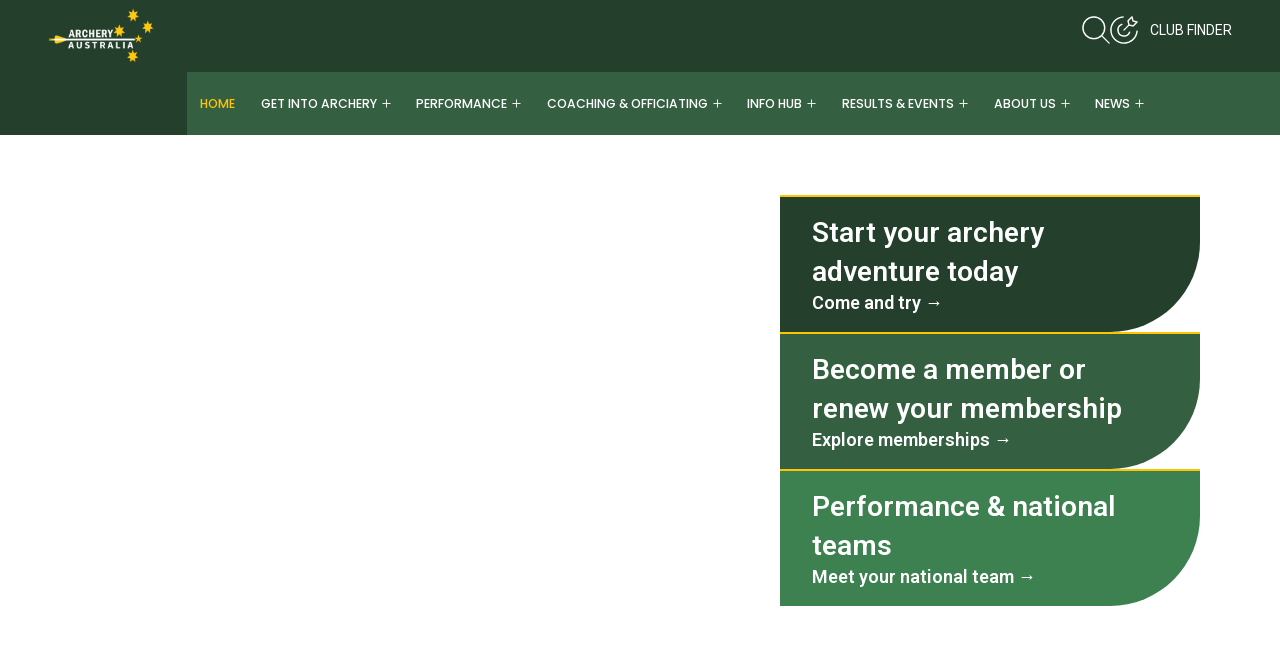

--- FILE ---
content_type: text/html; charset=UTF-8
request_url: https://archery.org.au/?post_type=tribe_venue&eventDisplay=month&tribe_venue=adeliade-archery-club
body_size: 41641
content:
<!doctype html>
<html lang="en-AU" prefix="og: https://ogp.me/ns#">
<head>
	<meta charset="UTF-8">
	<meta name="viewport" content="width=device-width, initial-scale=1">
	<link rel="profile" href="https://gmpg.org/xfn/11">
	
<!-- Search Engine Optimisation by Rank Math - https://rankmath.com/ -->
<title>Home - Archery Australia</title>
<meta name="description" content="Archery a sport for all, for lifeOur VisionArchery welcomes everyoneCome and try"/>
<meta name="robots" content="follow, index, max-snippet:-1, max-video-preview:-1, max-image-preview:large"/>
<link rel="canonical" href="https://archery.org.au/" />
<meta property="og:locale" content="en_US" />
<meta property="og:type" content="website" />
<meta property="og:title" content="Home - Archery Australia" />
<meta property="og:description" content="Archery a sport for all, for lifeOur VisionArchery welcomes everyoneCome and try" />
<meta property="og:url" content="https://archery.org.au/" />
<meta property="og:site_name" content="Archery Australia" />
<meta property="og:updated_time" content="2026-01-13T02:20:19+00:00" />
<meta name="twitter:card" content="summary_large_image" />
<meta name="twitter:title" content="Home - Archery Australia" />
<meta name="twitter:description" content="Archery a sport for all, for lifeOur VisionArchery welcomes everyoneCome and try" />
<meta name="twitter:label1" content="Written by" />
<meta name="twitter:data1" content="admin" />
<meta name="twitter:label2" content="Time to read" />
<meta name="twitter:data2" content="Less than a minute" />
<script type="application/ld+json" class="rank-math-schema">{"@context":"https://schema.org","@graph":[{"@type":"Organization","@id":"https://archery.org.au/#organization","name":"Archery Australia","url":"https://archery.org.au","logo":{"@type":"ImageObject","@id":"https://archery.org.au/#logo","url":"https://archery.org.au/wp-content/uploads/2025/08/Archery-Australia-Logo-1.png","contentUrl":"https://archery.org.au/wp-content/uploads/2025/08/Archery-Australia-Logo-1.png","caption":"Archery Australia","inLanguage":"en-AU","width":"608","height":"400"},"contactPoint":[{"@type":"ContactPoint","telephone":"+61 2 9772 2995","contactType":"customer support"}]},{"@type":"WebSite","@id":"https://archery.org.au/#website","url":"https://archery.org.au","name":"Archery Australia","publisher":{"@id":"https://archery.org.au/#organization"},"inLanguage":"en-AU","potentialAction":{"@type":"SearchAction","target":"https://archery.org.au/?s={search_term_string}","query-input":"required name=search_term_string"}},{"@type":"ImageObject","@id":"https://archery.org.au/wp-content/uploads/2025/10/archery-australia-background-active-archer-v3-1024x617.webp","url":"https://archery.org.au/wp-content/uploads/2025/10/archery-australia-background-active-archer-v3-1024x617.webp","width":"200","height":"200","inLanguage":"en-AU"},{"@type":"WebPage","@id":"https://archery.org.au/#webpage","url":"https://archery.org.au/","name":"Home - Archery Australia","datePublished":"2025-08-18T01:19:50+00:00","dateModified":"2026-01-13T02:20:19+00:00","about":{"@id":"https://archery.org.au/#organization"},"isPartOf":{"@id":"https://archery.org.au/#website"},"primaryImageOfPage":{"@id":"https://archery.org.au/wp-content/uploads/2025/10/archery-australia-background-active-archer-v3-1024x617.webp"},"inLanguage":"en-AU"}]}</script>
<!-- /Rank Math WordPress SEO plugin -->

<link rel="alternate" type="application/rss+xml" title="Archery Australia &raquo; Feed" href="https://archery.org.au/feed/" />
<link rel="alternate" type="application/rss+xml" title="Archery Australia &raquo; Comments Feed" href="https://archery.org.au/comments/feed/" />
<link rel="alternate" title="oEmbed (JSON)" type="application/json+oembed" href="https://archery.org.au/wp-json/oembed/1.0/embed?url=https%3A%2F%2Farchery.org.au%2F" />
<link rel="alternate" title="oEmbed (XML)" type="text/xml+oembed" href="https://archery.org.au/wp-json/oembed/1.0/embed?url=https%3A%2F%2Farchery.org.au%2F&#038;format=xml" />
<style id='wp-img-auto-sizes-contain-inline-css'>
img:is([sizes=auto i],[sizes^="auto," i]){contain-intrinsic-size:3000px 1500px}
/*# sourceURL=wp-img-auto-sizes-contain-inline-css */
</style>
<link rel='stylesheet' id='sbi_styles-css' href='https://archery.org.au/wp-content/plugins/instagram-feed-pro/css/sbi-styles.min.css?ver=6.9.0' media='all' />
<style id='wp-emoji-styles-inline-css'>

	img.wp-smiley, img.emoji {
		display: inline !important;
		border: none !important;
		box-shadow: none !important;
		height: 1em !important;
		width: 1em !important;
		margin: 0 0.07em !important;
		vertical-align: -0.1em !important;
		background: none !important;
		padding: 0 !important;
	}
/*# sourceURL=wp-emoji-styles-inline-css */
</style>
<style id='global-styles-inline-css'>
:root{--wp--preset--aspect-ratio--square: 1;--wp--preset--aspect-ratio--4-3: 4/3;--wp--preset--aspect-ratio--3-4: 3/4;--wp--preset--aspect-ratio--3-2: 3/2;--wp--preset--aspect-ratio--2-3: 2/3;--wp--preset--aspect-ratio--16-9: 16/9;--wp--preset--aspect-ratio--9-16: 9/16;--wp--preset--color--black: #000000;--wp--preset--color--cyan-bluish-gray: #abb8c3;--wp--preset--color--white: #ffffff;--wp--preset--color--pale-pink: #f78da7;--wp--preset--color--vivid-red: #cf2e2e;--wp--preset--color--luminous-vivid-orange: #ff6900;--wp--preset--color--luminous-vivid-amber: #fcb900;--wp--preset--color--light-green-cyan: #7bdcb5;--wp--preset--color--vivid-green-cyan: #00d084;--wp--preset--color--pale-cyan-blue: #8ed1fc;--wp--preset--color--vivid-cyan-blue: #0693e3;--wp--preset--color--vivid-purple: #9b51e0;--wp--preset--gradient--vivid-cyan-blue-to-vivid-purple: linear-gradient(135deg,rgb(6,147,227) 0%,rgb(155,81,224) 100%);--wp--preset--gradient--light-green-cyan-to-vivid-green-cyan: linear-gradient(135deg,rgb(122,220,180) 0%,rgb(0,208,130) 100%);--wp--preset--gradient--luminous-vivid-amber-to-luminous-vivid-orange: linear-gradient(135deg,rgb(252,185,0) 0%,rgb(255,105,0) 100%);--wp--preset--gradient--luminous-vivid-orange-to-vivid-red: linear-gradient(135deg,rgb(255,105,0) 0%,rgb(207,46,46) 100%);--wp--preset--gradient--very-light-gray-to-cyan-bluish-gray: linear-gradient(135deg,rgb(238,238,238) 0%,rgb(169,184,195) 100%);--wp--preset--gradient--cool-to-warm-spectrum: linear-gradient(135deg,rgb(74,234,220) 0%,rgb(151,120,209) 20%,rgb(207,42,186) 40%,rgb(238,44,130) 60%,rgb(251,105,98) 80%,rgb(254,248,76) 100%);--wp--preset--gradient--blush-light-purple: linear-gradient(135deg,rgb(255,206,236) 0%,rgb(152,150,240) 100%);--wp--preset--gradient--blush-bordeaux: linear-gradient(135deg,rgb(254,205,165) 0%,rgb(254,45,45) 50%,rgb(107,0,62) 100%);--wp--preset--gradient--luminous-dusk: linear-gradient(135deg,rgb(255,203,112) 0%,rgb(199,81,192) 50%,rgb(65,88,208) 100%);--wp--preset--gradient--pale-ocean: linear-gradient(135deg,rgb(255,245,203) 0%,rgb(182,227,212) 50%,rgb(51,167,181) 100%);--wp--preset--gradient--electric-grass: linear-gradient(135deg,rgb(202,248,128) 0%,rgb(113,206,126) 100%);--wp--preset--gradient--midnight: linear-gradient(135deg,rgb(2,3,129) 0%,rgb(40,116,252) 100%);--wp--preset--font-size--small: 13px;--wp--preset--font-size--medium: 20px;--wp--preset--font-size--large: 36px;--wp--preset--font-size--x-large: 42px;--wp--preset--spacing--20: 0.44rem;--wp--preset--spacing--30: 0.67rem;--wp--preset--spacing--40: 1rem;--wp--preset--spacing--50: 1.5rem;--wp--preset--spacing--60: 2.25rem;--wp--preset--spacing--70: 3.38rem;--wp--preset--spacing--80: 5.06rem;--wp--preset--shadow--natural: 6px 6px 9px rgba(0, 0, 0, 0.2);--wp--preset--shadow--deep: 12px 12px 50px rgba(0, 0, 0, 0.4);--wp--preset--shadow--sharp: 6px 6px 0px rgba(0, 0, 0, 0.2);--wp--preset--shadow--outlined: 6px 6px 0px -3px rgb(255, 255, 255), 6px 6px rgb(0, 0, 0);--wp--preset--shadow--crisp: 6px 6px 0px rgb(0, 0, 0);}:root { --wp--style--global--content-size: 800px;--wp--style--global--wide-size: 1200px; }:where(body) { margin: 0; }.wp-site-blocks > .alignleft { float: left; margin-right: 2em; }.wp-site-blocks > .alignright { float: right; margin-left: 2em; }.wp-site-blocks > .aligncenter { justify-content: center; margin-left: auto; margin-right: auto; }:where(.wp-site-blocks) > * { margin-block-start: 24px; margin-block-end: 0; }:where(.wp-site-blocks) > :first-child { margin-block-start: 0; }:where(.wp-site-blocks) > :last-child { margin-block-end: 0; }:root { --wp--style--block-gap: 24px; }:root :where(.is-layout-flow) > :first-child{margin-block-start: 0;}:root :where(.is-layout-flow) > :last-child{margin-block-end: 0;}:root :where(.is-layout-flow) > *{margin-block-start: 24px;margin-block-end: 0;}:root :where(.is-layout-constrained) > :first-child{margin-block-start: 0;}:root :where(.is-layout-constrained) > :last-child{margin-block-end: 0;}:root :where(.is-layout-constrained) > *{margin-block-start: 24px;margin-block-end: 0;}:root :where(.is-layout-flex){gap: 24px;}:root :where(.is-layout-grid){gap: 24px;}.is-layout-flow > .alignleft{float: left;margin-inline-start: 0;margin-inline-end: 2em;}.is-layout-flow > .alignright{float: right;margin-inline-start: 2em;margin-inline-end: 0;}.is-layout-flow > .aligncenter{margin-left: auto !important;margin-right: auto !important;}.is-layout-constrained > .alignleft{float: left;margin-inline-start: 0;margin-inline-end: 2em;}.is-layout-constrained > .alignright{float: right;margin-inline-start: 2em;margin-inline-end: 0;}.is-layout-constrained > .aligncenter{margin-left: auto !important;margin-right: auto !important;}.is-layout-constrained > :where(:not(.alignleft):not(.alignright):not(.alignfull)){max-width: var(--wp--style--global--content-size);margin-left: auto !important;margin-right: auto !important;}.is-layout-constrained > .alignwide{max-width: var(--wp--style--global--wide-size);}body .is-layout-flex{display: flex;}.is-layout-flex{flex-wrap: wrap;align-items: center;}.is-layout-flex > :is(*, div){margin: 0;}body .is-layout-grid{display: grid;}.is-layout-grid > :is(*, div){margin: 0;}body{padding-top: 0px;padding-right: 0px;padding-bottom: 0px;padding-left: 0px;}a:where(:not(.wp-element-button)){text-decoration: underline;}:root :where(.wp-element-button, .wp-block-button__link){background-color: #32373c;border-width: 0;color: #fff;font-family: inherit;font-size: inherit;font-style: inherit;font-weight: inherit;letter-spacing: inherit;line-height: inherit;padding-top: calc(0.667em + 2px);padding-right: calc(1.333em + 2px);padding-bottom: calc(0.667em + 2px);padding-left: calc(1.333em + 2px);text-decoration: none;text-transform: inherit;}.has-black-color{color: var(--wp--preset--color--black) !important;}.has-cyan-bluish-gray-color{color: var(--wp--preset--color--cyan-bluish-gray) !important;}.has-white-color{color: var(--wp--preset--color--white) !important;}.has-pale-pink-color{color: var(--wp--preset--color--pale-pink) !important;}.has-vivid-red-color{color: var(--wp--preset--color--vivid-red) !important;}.has-luminous-vivid-orange-color{color: var(--wp--preset--color--luminous-vivid-orange) !important;}.has-luminous-vivid-amber-color{color: var(--wp--preset--color--luminous-vivid-amber) !important;}.has-light-green-cyan-color{color: var(--wp--preset--color--light-green-cyan) !important;}.has-vivid-green-cyan-color{color: var(--wp--preset--color--vivid-green-cyan) !important;}.has-pale-cyan-blue-color{color: var(--wp--preset--color--pale-cyan-blue) !important;}.has-vivid-cyan-blue-color{color: var(--wp--preset--color--vivid-cyan-blue) !important;}.has-vivid-purple-color{color: var(--wp--preset--color--vivid-purple) !important;}.has-black-background-color{background-color: var(--wp--preset--color--black) !important;}.has-cyan-bluish-gray-background-color{background-color: var(--wp--preset--color--cyan-bluish-gray) !important;}.has-white-background-color{background-color: var(--wp--preset--color--white) !important;}.has-pale-pink-background-color{background-color: var(--wp--preset--color--pale-pink) !important;}.has-vivid-red-background-color{background-color: var(--wp--preset--color--vivid-red) !important;}.has-luminous-vivid-orange-background-color{background-color: var(--wp--preset--color--luminous-vivid-orange) !important;}.has-luminous-vivid-amber-background-color{background-color: var(--wp--preset--color--luminous-vivid-amber) !important;}.has-light-green-cyan-background-color{background-color: var(--wp--preset--color--light-green-cyan) !important;}.has-vivid-green-cyan-background-color{background-color: var(--wp--preset--color--vivid-green-cyan) !important;}.has-pale-cyan-blue-background-color{background-color: var(--wp--preset--color--pale-cyan-blue) !important;}.has-vivid-cyan-blue-background-color{background-color: var(--wp--preset--color--vivid-cyan-blue) !important;}.has-vivid-purple-background-color{background-color: var(--wp--preset--color--vivid-purple) !important;}.has-black-border-color{border-color: var(--wp--preset--color--black) !important;}.has-cyan-bluish-gray-border-color{border-color: var(--wp--preset--color--cyan-bluish-gray) !important;}.has-white-border-color{border-color: var(--wp--preset--color--white) !important;}.has-pale-pink-border-color{border-color: var(--wp--preset--color--pale-pink) !important;}.has-vivid-red-border-color{border-color: var(--wp--preset--color--vivid-red) !important;}.has-luminous-vivid-orange-border-color{border-color: var(--wp--preset--color--luminous-vivid-orange) !important;}.has-luminous-vivid-amber-border-color{border-color: var(--wp--preset--color--luminous-vivid-amber) !important;}.has-light-green-cyan-border-color{border-color: var(--wp--preset--color--light-green-cyan) !important;}.has-vivid-green-cyan-border-color{border-color: var(--wp--preset--color--vivid-green-cyan) !important;}.has-pale-cyan-blue-border-color{border-color: var(--wp--preset--color--pale-cyan-blue) !important;}.has-vivid-cyan-blue-border-color{border-color: var(--wp--preset--color--vivid-cyan-blue) !important;}.has-vivid-purple-border-color{border-color: var(--wp--preset--color--vivid-purple) !important;}.has-vivid-cyan-blue-to-vivid-purple-gradient-background{background: var(--wp--preset--gradient--vivid-cyan-blue-to-vivid-purple) !important;}.has-light-green-cyan-to-vivid-green-cyan-gradient-background{background: var(--wp--preset--gradient--light-green-cyan-to-vivid-green-cyan) !important;}.has-luminous-vivid-amber-to-luminous-vivid-orange-gradient-background{background: var(--wp--preset--gradient--luminous-vivid-amber-to-luminous-vivid-orange) !important;}.has-luminous-vivid-orange-to-vivid-red-gradient-background{background: var(--wp--preset--gradient--luminous-vivid-orange-to-vivid-red) !important;}.has-very-light-gray-to-cyan-bluish-gray-gradient-background{background: var(--wp--preset--gradient--very-light-gray-to-cyan-bluish-gray) !important;}.has-cool-to-warm-spectrum-gradient-background{background: var(--wp--preset--gradient--cool-to-warm-spectrum) !important;}.has-blush-light-purple-gradient-background{background: var(--wp--preset--gradient--blush-light-purple) !important;}.has-blush-bordeaux-gradient-background{background: var(--wp--preset--gradient--blush-bordeaux) !important;}.has-luminous-dusk-gradient-background{background: var(--wp--preset--gradient--luminous-dusk) !important;}.has-pale-ocean-gradient-background{background: var(--wp--preset--gradient--pale-ocean) !important;}.has-electric-grass-gradient-background{background: var(--wp--preset--gradient--electric-grass) !important;}.has-midnight-gradient-background{background: var(--wp--preset--gradient--midnight) !important;}.has-small-font-size{font-size: var(--wp--preset--font-size--small) !important;}.has-medium-font-size{font-size: var(--wp--preset--font-size--medium) !important;}.has-large-font-size{font-size: var(--wp--preset--font-size--large) !important;}.has-x-large-font-size{font-size: var(--wp--preset--font-size--x-large) !important;}
:root :where(.wp-block-pullquote){font-size: 1.5em;line-height: 1.6;}
/*# sourceURL=global-styles-inline-css */
</style>
<link rel='stylesheet' id='hello-elementor-css' href='https://archery.org.au/wp-content/themes/hello-elementor/assets/css/reset.css?ver=3.4.5' media='all' />
<link rel='stylesheet' id='hello-elementor-theme-style-css' href='https://archery.org.au/wp-content/themes/hello-elementor/assets/css/theme.css?ver=3.4.5' media='all' />
<link rel='stylesheet' id='hello-elementor-header-footer-css' href='https://archery.org.au/wp-content/themes/hello-elementor/assets/css/header-footer.css?ver=3.4.5' media='all' />
<link rel='stylesheet' id='elementor-frontend-css' href='https://archery.org.au/wp-content/uploads/elementor/css/custom-frontend.min.css?ver=1768927537' media='all' />
<link rel='stylesheet' id='elementor-post-5-css' href='https://archery.org.au/wp-content/uploads/elementor/css/post-5.css?ver=1768927524' media='all' />
<link rel='stylesheet' id='widget-image-css' href='https://archery.org.au/wp-content/plugins/elementor/assets/css/widget-image.min.css?ver=3.34.2' media='all' />
<link rel='stylesheet' id='widget-icon-list-css' href='https://archery.org.au/wp-content/uploads/elementor/css/custom-widget-icon-list.min.css?ver=1768927537' media='all' />
<link rel='stylesheet' id='widget-search-css' href='https://archery.org.au/wp-content/plugins/elementor-pro/assets/css/widget-search.min.css?ver=3.34.0' media='all' />
<link rel='stylesheet' id='e-animation-fadeIn-css' href='https://archery.org.au/wp-content/plugins/elementor/assets/lib/animations/styles/fadeIn.min.css?ver=3.34.2' media='all' />
<link rel='stylesheet' id='widget-off-canvas-css' href='https://archery.org.au/wp-content/plugins/elementor-pro/assets/css/widget-off-canvas.min.css?ver=3.34.0' media='all' />
<link rel='stylesheet' id='widget-heading-css' href='https://archery.org.au/wp-content/plugins/elementor/assets/css/widget-heading.min.css?ver=3.34.2' media='all' />
<link rel='stylesheet' id='widget-mega-menu-css' href='https://archery.org.au/wp-content/uploads/elementor/css/custom-pro-widget-mega-menu.min.css?ver=1768927537' media='all' />
<link rel='stylesheet' id='widget-form-css' href='https://archery.org.au/wp-content/plugins/elementor-pro/assets/css/widget-form.min.css?ver=3.34.0' media='all' />
<link rel='stylesheet' id='widget-nav-menu-css' href='https://archery.org.au/wp-content/uploads/elementor/css/custom-pro-widget-nav-menu.min.css?ver=1768927537' media='all' />
<link rel='stylesheet' id='sbistyles-css' href='https://archery.org.au/wp-content/plugins/instagram-feed-pro/css/sbi-styles.min.css?ver=6.9.0' media='all' />
<link rel='stylesheet' id='swiper-css' href='https://archery.org.au/wp-content/plugins/elementor/assets/lib/swiper/v8/css/swiper.min.css?ver=8.4.5' media='all' />
<link rel='stylesheet' id='e-swiper-css' href='https://archery.org.au/wp-content/plugins/elementor/assets/css/conditionals/e-swiper.min.css?ver=3.34.2' media='all' />
<link rel='stylesheet' id='widget-slides-css' href='https://archery.org.au/wp-content/uploads/elementor/css/custom-pro-widget-slides.min.css?ver=1768927537' media='all' />
<link rel='stylesheet' id='e-shapes-css' href='https://archery.org.au/wp-content/plugins/elementor/assets/css/conditionals/shapes.min.css?ver=3.34.2' media='all' />
<link rel='stylesheet' id='widget-loop-common-css' href='https://archery.org.au/wp-content/plugins/elementor-pro/assets/css/widget-loop-common.min.css?ver=3.34.0' media='all' />
<link rel='stylesheet' id='widget-loop-carousel-css' href='https://archery.org.au/wp-content/plugins/elementor-pro/assets/css/widget-loop-carousel.min.css?ver=3.34.0' media='all' />
<link rel='stylesheet' id='widget-loop-grid-css' href='https://archery.org.au/wp-content/uploads/elementor/css/custom-pro-widget-loop-grid.min.css?ver=1768927537' media='all' />
<link rel='stylesheet' id='widget-social-icons-css' href='https://archery.org.au/wp-content/plugins/elementor/assets/css/widget-social-icons.min.css?ver=3.34.2' media='all' />
<link rel='stylesheet' id='e-apple-webkit-css' href='https://archery.org.au/wp-content/uploads/elementor/css/custom-apple-webkit.min.css?ver=1768927537' media='all' />
<link rel='stylesheet' id='widget-divider-css' href='https://archery.org.au/wp-content/plugins/elementor/assets/css/widget-divider.min.css?ver=3.34.2' media='all' />
<link rel='stylesheet' id='e-motion-fx-css' href='https://archery.org.au/wp-content/plugins/elementor-pro/assets/css/modules/motion-fx.min.css?ver=3.34.0' media='all' />
<link rel='stylesheet' id='widget-image-gallery-css' href='https://archery.org.au/wp-content/uploads/elementor/css/custom-widget-image-gallery.min.css?ver=1768927537' media='all' />
<link rel='stylesheet' id='elementor-post-12-css' href='https://archery.org.au/wp-content/uploads/elementor/css/post-12.css?ver=1768927771' media='all' />
<link rel='stylesheet' id='elementor-post-1532-css' href='https://archery.org.au/wp-content/uploads/elementor/css/post-1532.css?ver=1768927534' media='all' />
<link rel='stylesheet' id='elementor-post-561-css' href='https://archery.org.au/wp-content/uploads/elementor/css/post-561.css?ver=1768927535' media='all' />
<link rel='stylesheet' id='hello-elementor-child-style-css' href='https://archery.org.au/wp-content/themes/hello-theme-child-master/style.css?ver=1.0.0' media='all' />
<link rel='stylesheet' id='bdt-uikit-css' href='https://archery.org.au/wp-content/plugins/bdthemes-element-pack/assets/css/bdt-uikit.css?ver=3.21.7' media='all' />
<link rel='stylesheet' id='ep-helper-css' href='https://archery.org.au/wp-content/plugins/bdthemes-element-pack/assets/css/ep-helper.css?ver=9.0.12' media='all' />
<link rel='stylesheet' id='elementor-gf-roboto-css' href='https://fonts.googleapis.com/css?family=Roboto:100,100italic,200,200italic,300,300italic,400,400italic,500,500italic,600,600italic,700,700italic,800,800italic,900,900italic&#038;display=swap' media='all' />
<link rel='stylesheet' id='elementor-gf-poppins-css' href='https://fonts.googleapis.com/css?family=Poppins:100,100italic,200,200italic,300,300italic,400,400italic,500,500italic,600,600italic,700,700italic,800,800italic,900,900italic&#038;display=swap' media='all' />
<link rel='stylesheet' id='elementor-gf-inter-css' href='https://fonts.googleapis.com/css?family=Inter:100,100italic,200,200italic,300,300italic,400,400italic,500,500italic,600,600italic,700,700italic,800,800italic,900,900italic&#038;display=swap' media='all' />
<script src="https://archery.org.au/wp-includes/js/jquery/jquery.min.js?ver=3.7.1" id="jquery-core-js"></script>
<script src="https://archery.org.au/wp-includes/js/jquery/jquery-migrate.min.js?ver=3.4.1" id="jquery-migrate-js"></script>
<link rel="https://api.w.org/" href="https://archery.org.au/wp-json/" /><link rel="alternate" title="JSON" type="application/json" href="https://archery.org.au/wp-json/wp/v2/pages/12" /><link rel="EditURI" type="application/rsd+xml" title="RSD" href="https://archery.org.au/xmlrpc.php?rsd" />
<meta name="generator" content="WordPress 6.9" />
<link rel='shortlink' href='https://archery.org.au/' />
<!-- Google tag (gtag.js) -->
<script async src="https://www.googletagmanager.com/gtag/js?id=G-GZWD407WS4"></script>
<script>
  window.dataLayer = window.dataLayer || [];
  function gtag(){dataLayer.push(arguments);}
  gtag('js', new Date());

  gtag('config', 'G-GZWD407WS4');
</script><script>window.ajaxurl = "https://archery.org.au/wp-admin/admin-ajax.php";</script><meta name="generator" content="Elementor 3.34.2; features: e_font_icon_svg, additional_custom_breakpoints; settings: css_print_method-external, google_font-enabled, font_display-swap">
			<style>
				.e-con.e-parent:nth-of-type(n+4):not(.e-lazyloaded):not(.e-no-lazyload),
				.e-con.e-parent:nth-of-type(n+4):not(.e-lazyloaded):not(.e-no-lazyload) * {
					background-image: none !important;
				}
				@media screen and (max-height: 1024px) {
					.e-con.e-parent:nth-of-type(n+3):not(.e-lazyloaded):not(.e-no-lazyload),
					.e-con.e-parent:nth-of-type(n+3):not(.e-lazyloaded):not(.e-no-lazyload) * {
						background-image: none !important;
					}
				}
				@media screen and (max-height: 640px) {
					.e-con.e-parent:nth-of-type(n+2):not(.e-lazyloaded):not(.e-no-lazyload),
					.e-con.e-parent:nth-of-type(n+2):not(.e-lazyloaded):not(.e-no-lazyload) * {
						background-image: none !important;
					}
				}
			</style>
			<style class="wpcode-css-snippet">/*----------------------------------------------------------------
Edit The Template Styles Below
----------------------------------------------------------------*/

:root {
  /* Edit Link Colors */
  --color-link: #345F40;
  --color-link-hover: #FFC500;
	
	/* Edit Quote */
  --color-quote-border: #345F40;
	--width-quote-border: 3px;
  --bg-quote: #E9E9E9;
	
	/* Edit Code */
  --color-code-text: #89E3E4;
	--bg-code: #0B0515;

  /* Edit Spacing */
  --space-s: 0.25rem;
  --space-m: 0.75rem;
  --space-l: 1.25rem;
  --space-xl: 2.25rem;
  --space-xxl: 2.5rem;
	
	/* Edit Image Border Radius */
  --radius-m: 0.45rem;
	
	/* Edit Link Transition */
  --transition-default: 0.2s ease-in-out;

  /* Edit Typography */
  --font-weight-light: 300;
  --font-weight-regular: 400;
  --font-weight-medium: 500;
  --font-weight-bold: 700;
  --font-size-xs: .85rem;
  --font-size-p: 1.15rem;
	--mobile-font-size-p: 1.15rem;
  --font-size-m: 1.5rem;
	--mobile-font-size-m: 1.5rem;
  --font-size-l: 2rem;
	--mobile-font-size-l: 2rem;
  --line-height-body: 1.75em;
  --line-height-heading: 1.25em;
  --line-height-list: 1.2em;
}


/*----------------------------------------------------------------
End of template style editing, do not edit below
----------------------------------------------------------------*/


/* Headings */
.post-content h2, 
.post-content h3, 
.post-content h4, 
.post-content h5, 
.post-content h6 {
  padding-top: var(--space-xl);
  padding-bottom: var(--space-L);
  font-weight: var(--font-weight-bold);
  line-height: var(--line-height-heading);
}

.post-content h2 {
  font-size: var(--font-size-l);
}

.post-content h3, 
.post-content h4, 
.post-content h5, 
.post-content h6 {
  font-size: var(--font-size-m);
}

/* Paragraphs */
.post-content p {
  padding-bottom: var(--space-l);
  margin-bottom: 0;
  line-height: var(--line-height-body);
}

/* Links */
.post-content p a {
  color: var(--color-link);
  font-weight: var(--font-weight-medium);
  text-decoration: underline;
  transition: color var(--transition-default);
}

.post-content p a:hover {
  color: var(--color-link-hover);
}

/* Lists */
.post-content ul,
.post-content ol {
  font-size: var(--font-size-p);
  font-weight: var(--font-weight-medium);
  padding-bottom: var(--space-xl);
}

.post-content ul li {
  line-height: var(--line-height-list);
  margin-bottom: var(--space-l);
}

.c-post-meta ul li:nth-child(2) {
  font-weight: var(--font-weight-regular)!important;
}

/* Images */
.post-content .wp-block-image img {
  margin: var(--space-xxl) 0;
  border-radius: var(--radius-m);
}

/* Blockquotes */
.post-content blockquote {
  border-left: var(--width-quote-border) solid var(--color-quote-border);
  margin: 0;
  padding: var(--space-m) var(--space-l);
  background: var(--bg-quote);
  font-size: var(--font-size-p);
  font-weight: var(--font-weight-regular);
}

.post-content blockquote cite {
  font-size: var(--font-size-xs);
  font-weight: var(--font-weight-light);
}

.post-content blockquote p {
  padding-bottom: 0;
}

/* Code Blocks */
.post-content .wp-block-code {
  background: var(--bg-code);
  padding: var(--space-xl);
  border-radius: var(--radius-m);
}

.post-content code {
  color: var(--color-code-text);
}

/* Mobile responsiveness */
@media screen and (max-width: 767px) {
  .post-content p {
    font-size: var(--mobile-font-size-p);
  }

  .post-content h2 {
    font-size: var(--mobile-font-size-l);
  }

  .post-content h3, 
  .post-content h4, 
  .post-content h5, 
  .post-content h6 {
    font-size: var(--mobile-font-size-m);
  }
}</style><style class="wpcode-css-snippet">/* variables (edit here)*/

:root {
    /* Global Padding Variables - Editable */
    /* Left and Right Padding All /Sections/Containers*/
    --fluid-side-padding-min: 1.25rem; /* 20px */
    --fluid-side-padding-max: 5rem;   /* 80px */

    /* Top and Bottom Padding All Containers*/
    --section-xxl-padding-min: 9.375rem; /* 150px */
    --section-xxl-padding-max: 10rem; /* 160px */ 
  
    --section-xl-padding-min: 6.875rem; /* 110px */
    --section-xl-padding-max: 7.5rem; /* 120px */
  
    --section-l-padding-min: 5.625rem; /* 90px */
    --section-l-padding-max: 6.25rem; /* 100px */
  
    --section-m-padding-min: 5rem; /* 80px */
    --section-m-padding-max: 5rem; /* 80px */
  
    --section-s-padding-min: 3.75rem; /* 60px */
    --section-s-padding-max: 3.75rem; /* 60px */
  
    --section-xs-padding-min: 2.5rem; /* 40px */
    --section-xs-padding-max: 2.5rem; /* 40px */
  
    --section-xxs-padding-min: 1.5rem; /* 24px */
    --section-xxs-padding-max: 1.5rem; /* 24px */
    
    --section-header-padding-min: 1.25rem; /* 20px */
    --section-header-padding-max: 1.25rem; /* 20px */

  
    /* Hero Sections Height Variable */
    --section-hero-height: 100vh; /* 100% the screen height */
  
    /* Offset Padding for Overlay Headers */
    --section-offset-header: 80px; /* Adjust to the overlay header's negative margin */

    /* Width For Narrow Sections*/
    --section-narrow: 62.5rem; /* 1000px */
    --section-narrow-xs: 45rem; /* 720px */
  }


/* CSS Template (do not edit below) */
  
  
  /* Section/Container Padding - Fluid Variants */
  .section-xxl {
    padding-top: clamp(var(--section-xxl-padding-min), 1.087vw + 9.13rem, var(--section-xxl-padding-max));
    padding-bottom: clamp(var(--section-xxl-padding-min), 1.087vw + 9.13rem, var(--section-xxl-padding-max));
    padding-left: clamp(var(--fluid-side-padding-min), 6.522vw + -0.217rem, var(--fluid-side-padding-max))!important;
    padding-right: clamp(var(--fluid-side-padding-min), 6.522vw + -0.217rem, var(--fluid-side-padding-max))!important;
  }
  
  .section-xl {
    padding-top: clamp(var(--section-xl-padding-min), 1.087vw + 6.63rem, var(--section-xl-padding-max));
    padding-bottom: clamp(var(--section-xl-padding-min), 1.087vw + 6.63rem, var(--section-xl-padding-max));
    padding-left: clamp(var(--fluid-side-padding-min), 6.522vw + -0.217rem, var(--fluid-side-padding-max))!important;
    padding-right: clamp(var(--fluid-side-padding-min), 6.522vw + -0.217rem, var(--fluid-side-padding-max))!important;
  }
  
  .section-l {
    padding-top: clamp(var(--section-l-padding-min), 1.087vw + 5.38rem, var(--section-l-padding-max));
    padding-bottom: clamp(var(--section-l-padding-min), 1.087vw + 5.38rem, var(--section-l-padding-max));
    padding-left: clamp(var(--fluid-side-padding-min), 6.522vw + -0.217rem, var(--fluid-side-padding-max))!important;
    padding-right: clamp(var(--fluid-side-padding-min), 6.522vw + -0.217rem, var(--fluid-side-padding-max))!important;
  }
  
  .section-m {
    padding-top: clamp(var(--section-m-padding-min), 0vw + 5rem, var(--section-m-padding-max));
    padding-bottom: clamp(var(--section-m-padding-min), 0vw + 5rem, var(--section-m-padding-max));
    padding-left: clamp(var(--fluid-side-padding-min), 6.522vw + -0.217rem, var(--fluid-side-padding-max))!important;
    padding-right: clamp(var(--fluid-side-padding-min), 6.522vw + -0.217rem, var(--fluid-side-padding-max))!important;
  }
  
  .section-s {
    padding-top: clamp(var(--section-s-padding-min), 0vw + 3.75rem, var(--section-s-padding-max));
    padding-bottom: clamp(var(--section-s-padding-min), 0vw + 3.75rem, var(--section-s-padding-max));
    padding-left: clamp(var(--fluid-side-padding-min), 6.522vw + -0.217rem, var(--fluid-side-padding-max))!important;
    padding-right: clamp(var(--fluid-side-padding-min), 6.522vw + -0.217rem, var(--fluid-side-padding-max))!important;
  }
  
  .section-xs {
    padding-top: clamp(var(--section-xs-padding-min), 0vw + 2.5rem, var(--section-xs-padding-max));
    padding-bottom: clamp(var(--section-xs-padding-min), 0vw + 2.5rem, var(--section-xs-padding-max));
    padding-left: clamp(var(--fluid-side-padding-min), 6.522vw + -0.217rem, var(--fluid-side-padding-max))!important;
    padding-right: clamp(var(--fluid-side-padding-min), 6.522vw + -0.217rem, var(--fluid-side-padding-max))!important;
  }
  
  .section-xxs {
    padding-top: clamp(var(--section-xxs-padding-min), 0vw + 1.5rem, var(--section-xxs-padding-max));
    padding-bottom: clamp(var(--section-xxs-padding-min), 0vw + 1.5rem, var(--section-xxs-padding-max));
    padding-left: clamp(var(--fluid-side-padding-min), 6.522vw + -0.217rem, var(--fluid-side-padding-max))!important;
    padding-right: clamp(var(--fluid-side-padding-min), 6.522vw + -0.217rem, var(--fluid-side-padding-max))!important;
  }
  
  .section-header {
    padding-top: clamp(var(--section-header-padding-min), 0vw + 1.25rem, var(--section-header-padding-max));
    padding-bottom: clamp(var(--section-header-padding-min), 0vw + 1.25rem, var(--section-header-padding-max));
    padding-left: clamp(var(--fluid-side-padding-min), 6.522vw + -0.217rem, var(--fluid-side-padding-max))!important;
    padding-right: clamp(var(--fluid-side-padding-min), 6.522vw + -0.217rem, var(--fluid-side-padding-max))!important;
  }
  
  /* Hero Container/Sections Height */
  .section-hero {
    min-height: var(--section-hero-height)!important;
  }

  .section-hero .e-con-inner {
    justify-content: center!important;
}
  
  /* Full Width Sections - No Side Padding */

  .section-full div {
    max-width: 100%!important;
  }
  

  /* Narrow Sections */
  .section-narrow .e-con-inner {
    max-width: var(--section-narrow)!important;
  }

  .section-narrow-xs .e-con-inner {
    max-width: var(--section-narrow-xs)!important;
  }


  /* Offset Padding for Overlay Headers */
  .section-offset {
    padding-top: calc(var(--section-offset-header) + var(--section-xxl-padding-min));
  }
</style><link rel="icon" href="https://archery.org.au/wp-content/uploads/2025/12/Archery-Australia-Favicon.svg" sizes="32x32" />
<link rel="icon" href="https://archery.org.au/wp-content/uploads/2025/12/Archery-Australia-Favicon.svg" sizes="192x192" />
<link rel="apple-touch-icon" href="https://archery.org.au/wp-content/uploads/2025/12/Archery-Australia-Favicon.svg" />
<meta name="msapplication-TileImage" content="https://archery.org.au/wp-content/uploads/2025/12/Archery-Australia-Favicon.svg" />
		<style id="wp-custom-css">
			.elementor-widget-text-editor p:last-child{ margin-bottom:0px;}


.homecta .elementor-cta__content {
  border-top: 2px solid #FFC500;
	border-bottom-right-radius: 90px;
}

/* Font Clamp Calculator Output */
html { font-size: 16px; } /* Default root size */

.Slider :is(h1, h2, h3, h4, h5, h6, p) {
    font-size: clamp(3.00rem, 1.44828rem + 6.62069vw, 6.00rem);
    line-height: 1.4;
}

.h1cl :is(h1, h2, h3, h4, h5, h6, p) {
    font-size: clamp(3.00rem, 2.67672rem + 1.37931vw, 3.63rem);
    line-height: 1.4;
}

.h2cl :is(h1, h2, h3, h4, h5, h6, p) {
    font-size: clamp(2.25rem, 1.86207rem + 1.65517vw, 3.00rem);
    line-height: 1.4;
}

.h3cl :is(h1, h2, h3, h4, h5, h6, p) {
    font-size: clamp(1.88rem, 1.81034rem + 0.27586vw, 2.00rem);
    line-height: 1.4;
}

.large :is(h1, h2, h3, h4, h5, h6, p) {
    font-size: clamp(1.25rem, 1.12069rem + 0.55172vw, 1.50rem);
    line-height: 1.4;
}

.xmedium :is(h1, h2, h3, h4, h5, h6, p) {
    font-size: clamp(1.25rem, 0.86207rem + 1.65517vw, 2.00rem);
    line-height: 1.4;
}

.medium :is(h1, h2, h3, h4, h5, h6, p) {
    font-size: clamp(1.19rem, 1.02586rem + 0.68966vw, 1.50rem);
    line-height: 1.4;
}

.small :is(h1, h2, h3, h4, h5, h6, p) {
    font-size: clamp(1.13rem, 1.06034rem + 0.27586vw, 1.25rem);
    line-height: 1.4;
}

.xsmall :is(h1, h2, h3, h4, h5, h6, p) {
    font-size: clamp(1.00rem, 0.93534rem + 0.27586vw, 1.13rem);
    line-height: 1.4;
}

.xxsmall :is(h1, h2, h3, h4, h5, h6, p) {
    font-size: clamp(0.82rem, 0.76681rem + 0.24828vw, 0.94rem);
    line-height: 1.4;
}
/* Wrapper */
.events-calendar-wrapper {
  margin: 2rem auto;
  font-family: inherit;
}

/* Header layout */
.events-calendar-wrapper .calendar-header {
  display: flex;
  justify-content: space-between;
  align-items: center;
  gap: 1rem;
  flex-wrap: wrap;
  margin-bottom: 1rem;
}

/* Title */
.events-calendar-wrapper .calendar-title {
  font-size: 1.5rem;
  font-weight: 600;
  color: #1d3b2a;
  text-align: center;
  margin: 0 1rem;
}

/* Prev / Next buttons */
.events-calendar-wrapper .calendar-header button {
  background: #ffc20e;
  border: none;
  color: #000;
  font-weight: 700;
  padding: 0.5rem 1rem;
  border-radius: 5px;
  cursor: pointer;
  transition: background 0.25s;
}
.events-calendar-wrapper .calendar-header button:hover { background: #e6ad00; }

/* ===== Custom dropdowns ===== */
.events-calendar-wrapper .calendar-selects {
  display: flex;
  align-items: center;
  gap: 0.6rem;
  margin-left: 1rem;
  flex-wrap: wrap;
}

/* Select shell */
.aa-select { position: relative; min-width: 120px; }

/* Trigger button */
.aa-select__trigger {
  display: inline-flex;
  align-items: center;
  justify-content: space-between;
  background: #1d3b2a;
  color: #fff;
  border: none;
  border-radius: 5px;
  padding: 0.5rem 2rem 0.5rem 0.75rem;
  font: inherit;
  font-weight: 600;
  cursor: pointer;
  box-shadow: 0 0 0 2px transparent;
  transition: background-color 0.2s, box-shadow 0.2s;
}
.aa-select__trigger:hover { background: #2c553a; }
.aa-select__trigger:focus { outline: none; box-shadow: 0 0 0 2px #ffc20e; }

/* Arrow */
.aa-select__arrow {
  width: 14px; height: 14px; pointer-events: none;
  background-image: url("data:image/svg+xml,%3Csvg xmlns='http://www.w3.org/2000/svg' width='14' height='14' viewBox='0 0 24 24'%3E%3Cpath fill='%23ffc20e' d='M7 10l5 5 5-5z'/%3E%3C/svg%3E");
  background-repeat: no-repeat; background-position: center; background-size: 14px;
  margin-left: -1.25rem; /* sits inside right padding */
}

/* Dropdown panel */
.aa-select__list {
  position: absolute;
  top: calc(100% + 6px);
  left: 0;
  z-index: 9999;
  display: none;               /* hidden by default */
  list-style: none;            /* remove bullets */
  margin: 0;                   /* reset theme margins */
  padding: 4px 0;
  min-width: 100%;
  max-height: 260px;
  overflow: auto;
  background: #1d3b2a;
  color: #fff;
  border-radius: 5px;
  border: 1px solid rgba(0,0,0,0.15);
  box-shadow: 0 8px 18px rgba(0,0,0,0.15);
}
.aa-select.is-open .aa-select__list { display: block; }  /* show when open */

/* Options */
.aa-select__option {
  padding: 0.5rem 0.75rem;
  white-space: nowrap;
  cursor: pointer;
}
.aa-select__option:hover,
.aa-select__option.is-focused,
.aa-select__option.is-selected {
  background: #ffc20e;
  color: #1d3b2a;
  font-weight: 600;
}

/* Year box a bit narrower */
.aa-select[data-type="year"] { min-width: 88px; }

/* Scrollbar in panel */
.aa-select__list::-webkit-scrollbar { width: 8px; }
.aa-select__list::-webkit-scrollbar-thumb { background: #2c553a; border-radius: 4px; }

/* ===== Calendar table ===== */
.events-calendar-grid {
  width: 100%;
  border-collapse: collapse;
  text-align: centre;
	table-layout: fixed;
}
.events-calendar-grid th,
.events-calendar-grid td {
  width: 14.285%; 
}
.events-calendar-grid th {
  background: #1d3b2a;
  color: #fff;
  padding: 0.5rem;
  font-weight: 600;
}
.events-calendar-grid td {
  border: 1px solid #345F4099;
  vertical-align: top;
  height: 100px;
  padding: 0.25rem;
  font-size: 0.9rem;
  background: #fff;
}
.events-calendar-grid td.empty { background: #f9f9f9; }
.events-calendar-grid td.today {
  background: #ffc20e1a;
  border: 2px solid #ffc20e;
}
.events-calendar-grid .day-num {
  font-weight: 600;
  margin-bottom: 0.25rem;
  color: #333;
}
.events-calendar-grid .events a {
  display: block;
  font-size: 0.8rem;
  color: #1d3b2a;
  text-decoration: none;
  margin: 0.2rem 0;
	word-wrap: break-word; 
  overflow-wrap: break-word; 
  hyphens: auto; 
}
.events-calendar-grid .events a:hover { text-decoration: underline; }

/* Small screens */
@media (max-width: 480px) {
  .events-calendar-wrapper .calendar-header { gap: 0.5rem; }
  .events-calendar-wrapper .calendar-selects { margin-left: 0; }
  .aa-select { min-width: 46%; }
}
/* === Adjusted Dropdown Trigger Sizing === */
.events-calendar-wrapper .aa-select__trigger {
  position: relative;
  display: inline-flex;
  align-items: center;
  justify-content: center;
  background: #ffc20e;
  color: #000;
  font-weight: 700;
  font-size: 1rem;
  border: none;
  border-radius: 5px;
  cursor: pointer;
  height: 48px;
  padding: 0 2.8rem 0 1.4rem; 
  min-width: 180px; 
  box-sizing: border-box;
  text-align: center;
}

/* === Arrow Styling === */
.events-calendar-wrapper .aa-select__arrow {
  position: absolute;
  right: 1rem;
  top: 50%;
  transform: translateY(-50%);
  width: 16px;
  height: 16px;
  pointer-events: none;
  background-image: url("data:image/svg+xml,%3Csvg xmlns='http://www.w3.org/2000/svg' width='16' height='16' viewBox='0 0 24 24'%3E%3Cpath fill='%231d3b2a' d='M7 10l5 5 5-5z'/%3E%3C/svg%3E");
  background-repeat: no-repeat;
  background-position: centre;
  background-size: 16px;
}

/* === Widen specific dropdowns === */
.events-calendar-wrapper .aa-select[data-type="month"] { min-width: 200px; }
.events-calendar-wrapper .aa-select[data-type="year"] { min-width: 130px; }

/* Prevent text from being cut off */
.events-calendar-wrapper .aa-select__label {
  overflow: visible;
  white-space: nowrap;
  text-overflow: clip;
  max-width: 100%;
}
.ec-badges { display: inline-block; margin-left: 6px; }
.ec-badge {
  display: block;
  font-size: 0.72rem;
  line-height: 1;
  padding: 3px 6px;
  border-radius: 999px;
  vertical-align: middle;
	margin-top: 4px;
  white-space: nowrap;
	width: fit-content;
}
.ec-badge.ec-level  { background: #1d3b2a; color: #fff; }
.ec-badge.ec-rounds { background: #ffc20e; color: #000; }
sbi-instagram-link-btn {
    display: none !important;
}
.sbi-theme.sbi-overlap .sbi-user-info {
    margin-bottom: 0;
    display: none !important;
}
.sbi-theme:not(.sbi-default_theme)#sb_instagram .sbi_info {
    text-align: left;
	display: none !important;}
/* Separator between multiple events on same day */
.events-calendar-grid .events a:not(:first-child) {
  border-top: 1px solid #ddd;
  padding-top: 0.3rem;
  margin-top: 0.3rem;
}

.events-calendar-grid .events a:not(:last-child) {
  padding-bottom: 0.3rem;
}		</style>
		</head>
<body class="home wp-singular page-template-default page page-id-12 wp-custom-logo wp-embed-responsive wp-theme-hello-elementor wp-child-theme-hello-theme-child-master hello-elementor-default elementor-default elementor-kit-5 elementor-page elementor-page-12">


<a class="skip-link screen-reader-text" href="#content">Skip to content</a>

		<header data-elementor-type="header" data-elementor-id="1532" class="elementor elementor-1532 elementor-location-header" data-elementor-settings="{&quot;element_pack_global_tooltip_width&quot;:{&quot;unit&quot;:&quot;px&quot;,&quot;size&quot;:&quot;&quot;,&quot;sizes&quot;:[]},&quot;element_pack_global_tooltip_width_laptop&quot;:{&quot;unit&quot;:&quot;px&quot;,&quot;size&quot;:&quot;&quot;,&quot;sizes&quot;:[]},&quot;element_pack_global_tooltip_width_tablet&quot;:{&quot;unit&quot;:&quot;px&quot;,&quot;size&quot;:&quot;&quot;,&quot;sizes&quot;:[]},&quot;element_pack_global_tooltip_width_mobile&quot;:{&quot;unit&quot;:&quot;px&quot;,&quot;size&quot;:&quot;&quot;,&quot;sizes&quot;:[]},&quot;element_pack_global_tooltip_padding&quot;:{&quot;unit&quot;:&quot;px&quot;,&quot;top&quot;:&quot;&quot;,&quot;right&quot;:&quot;&quot;,&quot;bottom&quot;:&quot;&quot;,&quot;left&quot;:&quot;&quot;,&quot;isLinked&quot;:true},&quot;element_pack_global_tooltip_padding_laptop&quot;:{&quot;unit&quot;:&quot;px&quot;,&quot;top&quot;:&quot;&quot;,&quot;right&quot;:&quot;&quot;,&quot;bottom&quot;:&quot;&quot;,&quot;left&quot;:&quot;&quot;,&quot;isLinked&quot;:true},&quot;element_pack_global_tooltip_padding_tablet&quot;:{&quot;unit&quot;:&quot;px&quot;,&quot;top&quot;:&quot;&quot;,&quot;right&quot;:&quot;&quot;,&quot;bottom&quot;:&quot;&quot;,&quot;left&quot;:&quot;&quot;,&quot;isLinked&quot;:true},&quot;element_pack_global_tooltip_padding_mobile&quot;:{&quot;unit&quot;:&quot;px&quot;,&quot;top&quot;:&quot;&quot;,&quot;right&quot;:&quot;&quot;,&quot;bottom&quot;:&quot;&quot;,&quot;left&quot;:&quot;&quot;,&quot;isLinked&quot;:true},&quot;element_pack_global_tooltip_border_radius&quot;:{&quot;unit&quot;:&quot;px&quot;,&quot;top&quot;:&quot;&quot;,&quot;right&quot;:&quot;&quot;,&quot;bottom&quot;:&quot;&quot;,&quot;left&quot;:&quot;&quot;,&quot;isLinked&quot;:true},&quot;element_pack_global_tooltip_border_radius_laptop&quot;:{&quot;unit&quot;:&quot;px&quot;,&quot;top&quot;:&quot;&quot;,&quot;right&quot;:&quot;&quot;,&quot;bottom&quot;:&quot;&quot;,&quot;left&quot;:&quot;&quot;,&quot;isLinked&quot;:true},&quot;element_pack_global_tooltip_border_radius_tablet&quot;:{&quot;unit&quot;:&quot;px&quot;,&quot;top&quot;:&quot;&quot;,&quot;right&quot;:&quot;&quot;,&quot;bottom&quot;:&quot;&quot;,&quot;left&quot;:&quot;&quot;,&quot;isLinked&quot;:true},&quot;element_pack_global_tooltip_border_radius_mobile&quot;:{&quot;unit&quot;:&quot;px&quot;,&quot;top&quot;:&quot;&quot;,&quot;right&quot;:&quot;&quot;,&quot;bottom&quot;:&quot;&quot;,&quot;left&quot;:&quot;&quot;,&quot;isLinked&quot;:true}}" data-elementor-post-type="elementor_library">
			<div data-bdt-sticky="show-on-up: true;position: start" class="bdt-sticky elementor-element elementor-element-d524697 e-con-full elementor-hidden-tablet elementor-hidden-mobile e-flex e-con e-parent" data-id="d524697" data-element_type="container" data-settings="{&quot;background_background&quot;:&quot;classic&quot;}">
				<div class="elementor-element elementor-element-4aa7081 elementor-widget__width-initial elementor-widget-mobile__width-initial elementor-widget-laptop__width-initial elementor-widget elementor-widget-theme-site-logo elementor-widget-image" data-id="4aa7081" data-element_type="widget" data-widget_type="theme-site-logo.default">
				<div class="elementor-widget-container">
											<a href="https://archery.org.au">
			<img fetchpriority="high" width="608" height="400" src="https://archery.org.au/wp-content/uploads/2025/08/Archery-Australia-Logo-1.png" class="attachment-full size-full wp-image-619" alt="Archery Australia Logo" srcset="https://archery.org.au/wp-content/uploads/2025/08/Archery-Australia-Logo-1.png 608w, https://archery.org.au/wp-content/uploads/2025/08/Archery-Australia-Logo-1-300x197.png 300w" sizes="(max-width: 608px) 100vw, 608px" />				</a>
											</div>
				</div>
		<div class="elementor-element elementor-element-8177f9c e-con-full elementor-hidden-tablet elementor-hidden-mobile e-flex e-con e-child" data-id="8177f9c" data-element_type="container" data-settings="{&quot;background_background&quot;:&quot;classic&quot;}">
		<div class="elementor-element elementor-element-53c2099 e-con-full elementor-hidden-tablet elementor-hidden-mobile e-flex e-con e-child" data-id="53c2099" data-element_type="container">
				<div class="elementor-element elementor-element-154f06a elementor-icon-list--layout-traditional elementor-list-item-link-full_width elementor-widget elementor-widget-icon-list" data-id="154f06a" data-element_type="widget" data-widget_type="icon-list.default">
				<div class="elementor-widget-container">
							<ul class="elementor-icon-list-items">
							<li class="elementor-icon-list-item">
											<a href="https://archery.org.au/find-a-club/">

												<span class="elementor-icon-list-icon">
							<svg xmlns="http://www.w3.org/2000/svg" width="30" height="30" viewBox="0 0 30 30" fill="none"><path d="M28.9549 16.1631C28.363 23.6019 22.0408 29.269 14.5821 29.0465C7.1235 28.824 1.1503 22.7901 1.00279 15.3293C0.85527 7.86837 6.58529 1.60312 14.0293 1.08594" stroke="white" style="stroke:white;stroke-opacity:1;" stroke-width="1.5" stroke-linecap="round" stroke-linejoin="round"></path><path d="M21.0295 17.3478C19.9583 20.105 17.1518 21.7827 14.2162 21.4208C11.2806 21.0588 8.96556 18.7497 8.59609 15.8148C8.22662 12.88 9.89705 10.069 12.6513 8.99072" stroke="white" style="stroke:white;stroke-opacity:1;" stroke-width="1.5" stroke-linecap="round" stroke-linejoin="round"></path><path d="M14.999 15.0004L20.3834 9.61572" stroke="white" style="stroke:white;stroke-opacity:1;" stroke-width="1.5" stroke-linecap="round" stroke-linejoin="round"></path><path d="M24.692 10.6924L20.3845 9.61551L19.3076 5.30776L23.6152 1L24.692 5.30776L28.9996 6.38469L24.692 10.6924Z" stroke="white" style="stroke:white;stroke-opacity:1;" stroke-width="1.5" stroke-linecap="round" stroke-linejoin="round"></path></svg>						</span>
										<span class="elementor-icon-list-text">CLUB FINDER</span>
											</a>
									</li>
						</ul>
						</div>
				</div>
				<div class="elementor-element elementor-element-c6ee363 elementor-view-default elementor-widget elementor-widget-icon" data-id="c6ee363" data-element_type="widget" data-widget_type="icon.default">
				<div class="elementor-widget-container">
							<div class="elementor-icon-wrapper">
			<a class="elementor-icon" href="#elementor-action%3Aaction%3Doff_canvas%3Aopen%26settings%3DeyJpZCI6ImU3MDYyZDAiLCJkaXNwbGF5TW9kZSI6Im9wZW4ifQ%3D%3D">
			<svg xmlns="http://www.w3.org/2000/svg" width="30" height="30" viewBox="0 0 30 30" fill="none"><path d="M12.6694 24.3387C19.1142 24.3387 24.3387 19.1142 24.3387 12.6694C24.3387 6.22455 19.1142 1 12.6694 1C6.22455 1 1 6.22455 1 12.6694C1 19.1142 6.22455 24.3387 12.6694 24.3387Z" stroke="white" style="stroke:white;stroke-opacity:1;" stroke-width="1.5" stroke-linecap="round" stroke-linejoin="round"></path><path d="M28.9996 29.0001L20.9258 20.9263" stroke="white" style="stroke:white;stroke-opacity:1;" stroke-width="1.5" stroke-linecap="round" stroke-linejoin="round"></path></svg>			</a>
		</div>
						</div>
				</div>
				<div class="elementor-element elementor-element-e7062d0 elementor-widget elementor-widget-off-canvas" data-id="e7062d0" data-element_type="widget" data-settings="{&quot;entrance_animation&quot;:&quot;fadeIn&quot;,&quot;exit_animation&quot;:&quot;fadeIn&quot;}" data-widget_type="off-canvas.default">
				<div class="elementor-widget-container">
							<div id="off-canvas-e7062d0" class="e-off-canvas" role="dialog" aria-hidden="true" aria-label="Search off canvas" aria-modal="true" inert="" data-delay-child-handlers="true">
			<div class="e-off-canvas__overlay"></div>
			<div class="e-off-canvas__main">
				<div class="e-off-canvas__content">
					<div class="elementor-element elementor-element-4852918 e-con-full e-flex e-con e-child" data-id="4852918" data-element_type="container">
				<div class="elementor-element elementor-element-ad0708f elementor-widget elementor-widget-search" data-id="ad0708f" data-element_type="widget" data-settings="{&quot;submit_trigger&quot;:&quot;click_submit&quot;,&quot;pagination_type_options&quot;:&quot;none&quot;}" data-widget_type="search.default">
				<div class="elementor-widget-container">
							<search class="e-search hidden" role="search">
			<form class="e-search-form" action="https://archery.org.au" method="get">

				
				<label class="e-search-label" for="search-ad0708f">
					<span class="elementor-screen-only">
						Search					</span>
									</label>

				<div class="e-search-input-wrapper">
					<input id="search-ad0708f" placeholder="Type to start searching..." class="e-search-input" type="search" name="s" value="" autocomplete="on" role="combobox" aria-autocomplete="list" aria-expanded="false" aria-controls="results-ad0708f" aria-haspopup="listbox">
					<svg aria-hidden="true" class="e-font-icon-svg e-fas-times" viewBox="0 0 352 512" xmlns="http://www.w3.org/2000/svg"><path d="M242.72 256l100.07-100.07c12.28-12.28 12.28-32.19 0-44.48l-22.24-22.24c-12.28-12.28-32.19-12.28-44.48 0L176 189.28 75.93 89.21c-12.28-12.28-32.19-12.28-44.48 0L9.21 111.45c-12.28 12.28-12.28 32.19 0 44.48L109.28 256 9.21 356.07c-12.28 12.28-12.28 32.19 0 44.48l22.24 22.24c12.28 12.28 32.2 12.28 44.48 0L176 322.72l100.07 100.07c12.28 12.28 32.2 12.28 44.48 0l22.24-22.24c12.28-12.28 12.28-32.19 0-44.48L242.72 256z"></path></svg>										<output id="results-ad0708f" class="e-search-results-container hide-loader" aria-live="polite" aria-atomic="true" aria-label="Results for search" tabindex="0">
						<div class="e-search-results"></div>
											</output>
									</div>
				
				
				<button class="e-search-submit  " type="submit">
					
										<span class="">
						Search					</span>
									</button>
				<input type="hidden" name="e_search_props" value="ad0708f-1532">
			</form>
		</search>
						</div>
				</div>
				</div>
						</div>
			</div>
		</div>
						</div>
				</div>
				</div>
		<div class="elementor-element elementor-element-81c4a28 e-con-full e-flex e-con e-child" data-id="81c4a28" data-element_type="container" data-settings="{&quot;background_background&quot;:&quot;classic&quot;}">
				<div class="elementor-element elementor-element-8ca10e3 e-full_width e-n-menu-layout-horizontal e-n-menu-tablet elementor-widget elementor-widget-n-menu" data-id="8ca10e3" data-element_type="widget" data-settings="{&quot;menu_items&quot;:[{&quot;item_title&quot;:&quot;HOME&quot;,&quot;_id&quot;:&quot;75f2f8e&quot;,&quot;__dynamic__&quot;:{&quot;item_link&quot;:&quot;[elementor-tag id=\&quot;4ca0769\&quot; name=\&quot;site-url\&quot; settings=\&quot;%7B%7D\&quot;]&quot;},&quot;item_link&quot;:{&quot;url&quot;:&quot;https:\/\/archery.org.au&quot;,&quot;is_external&quot;:&quot;&quot;,&quot;nofollow&quot;:&quot;&quot;,&quot;custom_attributes&quot;:&quot;&quot;},&quot;item_dropdown_content&quot;:&quot;no&quot;,&quot;item_icon&quot;:{&quot;value&quot;:&quot;&quot;,&quot;library&quot;:&quot;&quot;},&quot;item_icon_active&quot;:null,&quot;element_id&quot;:&quot;&quot;},{&quot;item_title&quot;:&quot;Get into archery&quot;,&quot;_id&quot;:&quot;6ee9df2&quot;,&quot;item_dropdown_content&quot;:&quot;yes&quot;,&quot;item_link&quot;:{&quot;url&quot;:&quot;&quot;,&quot;is_external&quot;:&quot;&quot;,&quot;nofollow&quot;:&quot;&quot;,&quot;custom_attributes&quot;:&quot;&quot;},&quot;item_icon&quot;:{&quot;value&quot;:&quot;&quot;,&quot;library&quot;:&quot;&quot;},&quot;item_icon_active&quot;:null,&quot;element_id&quot;:&quot;&quot;},{&quot;_id&quot;:&quot;ebce482&quot;,&quot;item_title&quot;:&quot;Performance&quot;,&quot;item_dropdown_content&quot;:&quot;yes&quot;,&quot;item_link&quot;:{&quot;url&quot;:&quot;&quot;,&quot;is_external&quot;:&quot;&quot;,&quot;nofollow&quot;:&quot;&quot;,&quot;custom_attributes&quot;:&quot;&quot;},&quot;item_icon&quot;:{&quot;value&quot;:&quot;&quot;,&quot;library&quot;:&quot;&quot;},&quot;item_icon_active&quot;:null,&quot;element_id&quot;:&quot;&quot;},{&quot;_id&quot;:&quot;792f1e4&quot;,&quot;item_title&quot;:&quot;Coaching &amp; Officiating&quot;,&quot;item_dropdown_content&quot;:&quot;yes&quot;,&quot;item_link&quot;:{&quot;url&quot;:&quot;&quot;,&quot;is_external&quot;:&quot;&quot;,&quot;nofollow&quot;:&quot;&quot;,&quot;custom_attributes&quot;:&quot;&quot;},&quot;item_icon&quot;:{&quot;value&quot;:&quot;&quot;,&quot;library&quot;:&quot;&quot;},&quot;item_icon_active&quot;:null,&quot;element_id&quot;:&quot;&quot;},{&quot;_id&quot;:&quot;fcd5b31&quot;,&quot;item_title&quot;:&quot;Info Hub&quot;,&quot;item_dropdown_content&quot;:&quot;yes&quot;,&quot;item_link&quot;:{&quot;url&quot;:&quot;&quot;,&quot;is_external&quot;:&quot;&quot;,&quot;nofollow&quot;:&quot;&quot;,&quot;custom_attributes&quot;:&quot;&quot;},&quot;item_icon&quot;:{&quot;value&quot;:&quot;&quot;,&quot;library&quot;:&quot;&quot;},&quot;item_icon_active&quot;:null,&quot;element_id&quot;:&quot;&quot;},{&quot;item_title&quot;:&quot;Results &amp; Events&quot;,&quot;_id&quot;:&quot;44f7b6b&quot;,&quot;item_dropdown_content&quot;:&quot;yes&quot;,&quot;item_link&quot;:{&quot;url&quot;:&quot;&quot;,&quot;is_external&quot;:&quot;&quot;,&quot;nofollow&quot;:&quot;&quot;,&quot;custom_attributes&quot;:&quot;&quot;},&quot;item_icon&quot;:{&quot;value&quot;:&quot;&quot;,&quot;library&quot;:&quot;&quot;},&quot;item_icon_active&quot;:null,&quot;element_id&quot;:&quot;&quot;},{&quot;item_title&quot;:&quot;About Us&quot;,&quot;item_dropdown_content&quot;:&quot;yes&quot;,&quot;_id&quot;:&quot;5c2b9aa&quot;,&quot;item_link&quot;:{&quot;url&quot;:&quot;&quot;,&quot;is_external&quot;:&quot;&quot;,&quot;nofollow&quot;:&quot;&quot;,&quot;custom_attributes&quot;:&quot;&quot;},&quot;item_icon&quot;:{&quot;value&quot;:&quot;&quot;,&quot;library&quot;:&quot;&quot;},&quot;item_icon_active&quot;:null,&quot;element_id&quot;:&quot;&quot;},{&quot;item_title&quot;:&quot;News&quot;,&quot;item_dropdown_content&quot;:&quot;yes&quot;,&quot;_id&quot;:&quot;96e47c6&quot;,&quot;item_link&quot;:{&quot;url&quot;:&quot;&quot;,&quot;is_external&quot;:&quot;&quot;,&quot;nofollow&quot;:&quot;&quot;,&quot;custom_attributes&quot;:&quot;&quot;},&quot;item_icon&quot;:{&quot;value&quot;:&quot;&quot;,&quot;library&quot;:&quot;&quot;},&quot;item_icon_active&quot;:null,&quot;element_id&quot;:&quot;&quot;}],&quot;item_position_horizontal&quot;:&quot;start&quot;,&quot;open_animation&quot;:&quot;fadeIn&quot;,&quot;item_position_horizontal_laptop&quot;:&quot;start&quot;,&quot;content_width&quot;:&quot;full_width&quot;,&quot;item_layout&quot;:&quot;horizontal&quot;,&quot;open_on&quot;:&quot;hover&quot;,&quot;horizontal_scroll&quot;:&quot;disable&quot;,&quot;breakpoint_selector&quot;:&quot;tablet&quot;,&quot;menu_item_title_distance_from_content&quot;:{&quot;unit&quot;:&quot;px&quot;,&quot;size&quot;:0,&quot;sizes&quot;:[]},&quot;menu_item_title_distance_from_content_laptop&quot;:{&quot;unit&quot;:&quot;px&quot;,&quot;size&quot;:&quot;&quot;,&quot;sizes&quot;:[]},&quot;menu_item_title_distance_from_content_tablet&quot;:{&quot;unit&quot;:&quot;px&quot;,&quot;size&quot;:&quot;&quot;,&quot;sizes&quot;:[]},&quot;menu_item_title_distance_from_content_mobile&quot;:{&quot;unit&quot;:&quot;px&quot;,&quot;size&quot;:&quot;&quot;,&quot;sizes&quot;:[]}}" data-widget_type="mega-menu.default">
				<div class="elementor-widget-container">
							<nav class="e-n-menu" data-widget-number="147" aria-label="Menu">
					<button class="e-n-menu-toggle" id="menu-toggle-147" aria-haspopup="true" aria-expanded="false" aria-controls="menubar-147" aria-label="Menu Toggle">
			<span class="e-n-menu-toggle-icon e-open">
				<svg class="e-font-icon-svg e-eicon-menu-bar" viewBox="0 0 1000 1000" xmlns="http://www.w3.org/2000/svg"><path d="M104 333H896C929 333 958 304 958 271S929 208 896 208H104C71 208 42 237 42 271S71 333 104 333ZM104 583H896C929 583 958 554 958 521S929 458 896 458H104C71 458 42 487 42 521S71 583 104 583ZM104 833H896C929 833 958 804 958 771S929 708 896 708H104C71 708 42 737 42 771S71 833 104 833Z"></path></svg>			</span>
			<span class="e-n-menu-toggle-icon e-close">
				<svg class="e-font-icon-svg e-eicon-close" viewBox="0 0 1000 1000" xmlns="http://www.w3.org/2000/svg"><path d="M742 167L500 408 258 167C246 154 233 150 217 150 196 150 179 158 167 167 154 179 150 196 150 212 150 229 154 242 171 254L408 500 167 742C138 771 138 800 167 829 196 858 225 858 254 829L496 587 738 829C750 842 767 846 783 846 800 846 817 842 829 829 842 817 846 804 846 783 846 767 842 750 829 737L588 500 833 258C863 229 863 200 833 171 804 137 775 137 742 167Z"></path></svg>			</span>
		</button>
					<div class="e-n-menu-wrapper" id="menubar-147" aria-labelledby="menu-toggle-147">
				<ul class="e-n-menu-heading">
								<li class="e-n-menu-item">
				<div id="e-n-menu-title-1471" class="e-n-menu-title e-current">
					<a class="e-n-menu-title-container e-focus e-link" href="https://archery.org.au" aria-current="page">												<span class="e-n-menu-title-text">
							HOME						</span>
					</a>									</div>
							</li>
					<li class="e-n-menu-item">
				<div id="e-n-menu-title-1472" class="e-n-menu-title">
					<div class="e-n-menu-title-container">												<span class="e-n-menu-title-text">
							Get into archery						</span>
					</div>											<button id="e-n-menu-dropdown-icon-1472" class="e-n-menu-dropdown-icon e-focus" data-tab-index="2" aria-haspopup="true" aria-expanded="false" aria-controls="e-n-menu-content-1472" >
							<span class="e-n-menu-dropdown-icon-opened">
								<svg aria-hidden="true" class="e-font-icon-svg e-fas-caret-up" viewBox="0 0 320 512" xmlns="http://www.w3.org/2000/svg"><path d="M288.662 352H31.338c-17.818 0-26.741-21.543-14.142-34.142l128.662-128.662c7.81-7.81 20.474-7.81 28.284 0l128.662 128.662c12.6 12.599 3.676 34.142-14.142 34.142z"></path></svg>								<span class="elementor-screen-only">Close Get into archery</span>
							</span>
							<span class="e-n-menu-dropdown-icon-closed">
								<svg xmlns="http://www.w3.org/2000/svg" width="9" height="10" viewBox="0 0 9 10" fill="none"><line x1="4.49976" y1="0.5" x2="4.49976" y2="9.5" stroke="white" style="stroke:white;stroke-opacity:1;"></line><line x1="9" y1="5" x2="-4.37114e-08" y2="5" stroke="white" style="stroke:white;stroke-opacity:1;"></line></svg>								<span class="elementor-screen-only">Open Get into archery</span>
							</span>
						</button>
									</div>
									<div class="e-n-menu-content">
						<div id="e-n-menu-content-1472" data-tab-index="2" aria-labelledby="e-n-menu-dropdown-icon-1472" class="elementor-element elementor-element-8a09101 e-flex e-con-boxed e-con e-child" data-id="8a09101" data-element_type="container">
					<div class="e-con-inner">
		<div class="elementor-element elementor-element-96b283b e-con-full e-flex e-con e-child" data-id="96b283b" data-element_type="container">
		<div class="elementor-element elementor-element-ce5f597 e-con-full e-flex e-con e-child" data-id="ce5f597" data-element_type="container">
				<div class="elementor-element elementor-element-46837d9 elementor-widget elementor-widget-heading" data-id="46837d9" data-element_type="widget" data-widget_type="heading.default">
				<div class="elementor-widget-container">
					<h4 class="elementor-heading-title elementor-size-default"><a href="https://archery.org.au/what-is-archery/">What Is Archery About?</a></h4>				</div>
				</div>
				<div class="elementor-element elementor-element-211d144 elementor-widget elementor-widget-heading" data-id="211d144" data-element_type="widget" data-widget_type="heading.default">
				<div class="elementor-widget-container">
					<span class="elementor-heading-title elementor-size-default"><a href="https://archery.org.au/who-is-archery-for/">Who Is Archery For?</a></span>				</div>
				</div>
				<div class="elementor-element elementor-element-40e9db9 elementor-widget elementor-widget-heading" data-id="40e9db9" data-element_type="widget" data-widget_type="heading.default">
				<div class="elementor-widget-container">
					<span class="elementor-heading-title elementor-size-default"><a href="https://archery.org.au/who-is-archery-for/#why-archery">Why Try Archery?</a></span>				</div>
				</div>
				<div class="elementor-element elementor-element-4d0950f elementor-widget elementor-widget-heading" data-id="4d0950f" data-element_type="widget" data-widget_type="heading.default">
				<div class="elementor-widget-container">
					<span class="elementor-heading-title elementor-size-default"><a href="https://archery.org.au/come-and-try-sessions/">Come &amp; Try Sessions</a></span>				</div>
				</div>
				<div class="elementor-element elementor-element-d299fde elementor-widget elementor-widget-heading" data-id="d299fde" data-element_type="widget" data-widget_type="heading.default">
				<div class="elementor-widget-container">
					<span class="elementor-heading-title elementor-size-default"><a href="https://archery.org.au/para-archery/">Inclusive Archery</a></span>				</div>
				</div>
				<div class="elementor-element elementor-element-3f97a23 elementor-widget elementor-widget-heading" data-id="3f97a23" data-element_type="widget" data-widget_type="heading.default">
				<div class="elementor-widget-container">
					<span class="elementor-heading-title elementor-size-default"><a href="https://archery.org.au/school-and-community-groups/">School &amp; Community Programs</a></span>				</div>
				</div>
				<div class="elementor-element elementor-element-bb037aa elementor-widget elementor-widget-heading" data-id="bb037aa" data-element_type="widget" data-widget_type="heading.default">
				<div class="elementor-widget-container">
					<span class="elementor-heading-title elementor-size-default"><a href="https://archery.org.au/volunteering/">Volunteering</a></span>				</div>
				</div>
				<div class="elementor-element elementor-element-3a8750c elementor-widget elementor-widget-heading" data-id="3a8750c" data-element_type="widget" data-widget_type="heading.default">
				<div class="elementor-widget-container">
					<span class="elementor-heading-title elementor-size-default"><a href="https://archery.org.au/beginner-faqs/">Beginner FAQS</a></span>				</div>
				</div>
				</div>
		<div class="elementor-element elementor-element-1fa45cd e-con-full e-flex e-con e-child" data-id="1fa45cd" data-element_type="container">
				<div class="elementor-element elementor-element-ce81542 elementor-widget elementor-widget-heading" data-id="ce81542" data-element_type="widget" data-widget_type="heading.default">
				<div class="elementor-widget-container">
					<span class="elementor-heading-title elementor-size-default"><a href="https://archery.org.au/join-or-renew-your-membership/">Memberships</a></span>				</div>
				</div>
				<div class="elementor-element elementor-element-6a58505 elementor-widget elementor-widget-heading" data-id="6a58505" data-element_type="widget" data-widget_type="heading.default">
				<div class="elementor-widget-container">
					<span class="elementor-heading-title elementor-size-default"><a href="https://archery.org.au/join-or-renew-your-membership/#new-members">New Members</a></span>				</div>
				</div>
				<div class="elementor-element elementor-element-81554fb elementor-widget elementor-widget-heading" data-id="81554fb" data-element_type="widget" data-widget_type="heading.default">
				<div class="elementor-widget-container">
					<span class="elementor-heading-title elementor-size-default"><a href="https://archery.org.au/join-or-renew-your-membership/#new-members">How to Join</a></span>				</div>
				</div>
				<div class="elementor-element elementor-element-5ba9598 elementor-widget elementor-widget-heading" data-id="5ba9598" data-element_type="widget" data-widget_type="heading.default">
				<div class="elementor-widget-container">
					<span class="elementor-heading-title elementor-size-default"><a href="https://archery.org.au/join-or-renew-your-membership/#renew_membership">Renew Membership</a></span>				</div>
				</div>
				<div class="elementor-element elementor-element-14c21ce elementor-widget elementor-widget-heading" data-id="14c21ce" data-element_type="widget" data-widget_type="heading.default">
				<div class="elementor-widget-container">
					<span class="elementor-heading-title elementor-size-default"><a href="https://archery.org.au/member-benefits/">Membership Benefits</a></span>				</div>
				</div>
				<div class="elementor-element elementor-element-b20b6f8 elementor-widget elementor-widget-heading" data-id="b20b6f8" data-element_type="widget" data-widget_type="heading.default">
				<div class="elementor-widget-container">
					<span class="elementor-heading-title elementor-size-default"><a href="https://archery.org.au/find-a-club/">Find a Club</a></span>				</div>
				</div>
				</div>
		<div class="elementor-element elementor-element-67239cd e-con-full e-flex e-con e-child" data-id="67239cd" data-element_type="container">
		<a class="elementor-element elementor-element-918e455 e-con-full e-flex e-con e-child" data-id="918e455" data-element_type="container" href="https://archery.org.au/come-and-try-sessions/">
				<div class="elementor-element elementor-element-a2cf88d elementor-widget__width-initial elementor-widget elementor-widget-image" data-id="a2cf88d" data-element_type="widget" data-widget_type="image.default">
				<div class="elementor-widget-container">
															<img width="800" height="800" src="https://archery.org.au/wp-content/uploads/2025/10/come-and-trey-banner-new-1024x1024.webp" class="attachment-large size-large wp-image-32450" alt="Come and Try QL" srcset="https://archery.org.au/wp-content/uploads/2025/10/come-and-trey-banner-new-1024x1024.webp 1024w, https://archery.org.au/wp-content/uploads/2025/10/come-and-trey-banner-new-300x300.webp 300w, https://archery.org.au/wp-content/uploads/2025/10/come-and-trey-banner-new-150x150.webp 150w, https://archery.org.au/wp-content/uploads/2025/10/come-and-trey-banner-new-768x768.webp 768w, https://archery.org.au/wp-content/uploads/2025/10/come-and-trey-banner-new.webp 1063w" sizes="(max-width: 800px) 100vw, 800px" />															</div>
				</div>
				<div class="elementor-element elementor-element-7c6d0a9 elementor-widget elementor-widget-text-editor" data-id="7c6d0a9" data-element_type="widget" data-widget_type="text-editor.default">
				<div class="elementor-widget-container">
									<p>Come &amp; Try Sessions</p>								</div>
				</div>
				</a>
		<a class="elementor-element elementor-element-5568bf1 e-con-full e-flex e-con e-child" data-id="5568bf1" data-element_type="container" href="https://archery.org.au/join-or-renew-your-membership">
				<div class="elementor-element elementor-element-dd453de elementor-widget__width-initial elementor-widget elementor-widget-image" data-id="dd453de" data-element_type="widget" data-widget_type="image.default">
				<div class="elementor-widget-container">
															<img src="https://archery.org.au/wp-content/uploads/2026/01/Renew-membership-QL-square.webp" title="" alt="" loading="lazy" />															</div>
				</div>
				<div class="elementor-element elementor-element-9a63982 elementor-widget elementor-widget-text-editor" data-id="9a63982" data-element_type="widget" data-widget_type="text-editor.default">
				<div class="elementor-widget-container">
									<p>Renew Membership</p>								</div>
				</div>
				</a>
				</div>
				</div>
					</div>
				</div>
							</div>
							</li>
					<li class="e-n-menu-item">
				<div id="e-n-menu-title-1473" class="e-n-menu-title">
					<div class="e-n-menu-title-container">												<span class="e-n-menu-title-text">
							Performance						</span>
					</div>											<button id="e-n-menu-dropdown-icon-1473" class="e-n-menu-dropdown-icon e-focus" data-tab-index="3" aria-haspopup="true" aria-expanded="false" aria-controls="e-n-menu-content-1473" >
							<span class="e-n-menu-dropdown-icon-opened">
								<svg aria-hidden="true" class="e-font-icon-svg e-fas-caret-up" viewBox="0 0 320 512" xmlns="http://www.w3.org/2000/svg"><path d="M288.662 352H31.338c-17.818 0-26.741-21.543-14.142-34.142l128.662-128.662c7.81-7.81 20.474-7.81 28.284 0l128.662 128.662c12.6 12.599 3.676 34.142-14.142 34.142z"></path></svg>								<span class="elementor-screen-only">Close Performance</span>
							</span>
							<span class="e-n-menu-dropdown-icon-closed">
								<svg xmlns="http://www.w3.org/2000/svg" width="9" height="10" viewBox="0 0 9 10" fill="none"><line x1="4.49976" y1="0.5" x2="4.49976" y2="9.5" stroke="white" style="stroke:white;stroke-opacity:1;"></line><line x1="9" y1="5" x2="-4.37114e-08" y2="5" stroke="white" style="stroke:white;stroke-opacity:1;"></line></svg>								<span class="elementor-screen-only">Open Performance</span>
							</span>
						</button>
									</div>
									<div class="e-n-menu-content">
						<div id="e-n-menu-content-1473" data-tab-index="3" aria-labelledby="e-n-menu-dropdown-icon-1473" class="elementor-element elementor-element-fe82e79 e-flex e-con-boxed e-con e-child" data-id="fe82e79" data-element_type="container">
					<div class="e-con-inner">
		<div class="elementor-element elementor-element-a71c0d0 e-con-full e-flex e-con e-child" data-id="a71c0d0" data-element_type="container">
		<div class="elementor-element elementor-element-3dc17a0 e-con-full e-flex e-con e-child" data-id="3dc17a0" data-element_type="container">
				<div class="elementor-element elementor-element-3d20354 elementor-widget elementor-widget-heading" data-id="3d20354" data-element_type="widget" data-widget_type="heading.default">
				<div class="elementor-widget-container">
					<span class="elementor-heading-title elementor-size-default"><a href="https://archery.org.au/national-squads/">National Squads</a></span>				</div>
				</div>
				<div class="elementor-element elementor-element-00fc6e0 elementor-widget elementor-widget-heading" data-id="00fc6e0" data-element_type="widget" data-widget_type="heading.default">
				<div class="elementor-widget-container">
					<span class="elementor-heading-title elementor-size-default"><a href="https://archery.org.au/national-teams/">National Teams</a></span>				</div>
				</div>
				<div class="elementor-element elementor-element-56203a3 elementor-widget elementor-widget-heading" data-id="56203a3" data-element_type="widget" data-widget_type="heading.default">
				<div class="elementor-widget-container">
					<span class="elementor-heading-title elementor-size-default"><a href="https://archery.org.au/olympians-paralympians/">Olympians &amp; Paralympians</a></span>				</div>
				</div>
				<div class="elementor-element elementor-element-3da70e0 elementor-widget elementor-widget-heading" data-id="3da70e0" data-element_type="widget" data-widget_type="heading.default">
				<div class="elementor-widget-container">
					<span class="elementor-heading-title elementor-size-default"><a href="https://archery.org.au/performance-support-staff/">Performance Support Staff</a></span>				</div>
				</div>
				<div class="elementor-element elementor-element-cc8b75c elementor-widget elementor-widget-heading" data-id="cc8b75c" data-element_type="widget" data-widget_type="heading.default">
				<div class="elementor-widget-container">
					<span class="elementor-heading-title elementor-size-default"><a href="https://archery.org.au/centre-of-excellence/">Centre of Excellence</a></span>				</div>
				</div>
				<div class="elementor-element elementor-element-172a4ca elementor-widget elementor-widget-heading" data-id="172a4ca" data-element_type="widget" data-widget_type="heading.default">
				<div class="elementor-widget-container">
					<span class="elementor-heading-title elementor-size-default"><a href="https://archery.org.au/futures-program/">Futures Program</a></span>				</div>
				</div>
				</div>
		<div class="elementor-element elementor-element-aaec8c2 e-con-full e-flex e-con e-child" data-id="aaec8c2" data-element_type="container">
				<div class="elementor-element elementor-element-29ae6c9 elementor-widget elementor-widget-heading" data-id="29ae6c9" data-element_type="widget" data-widget_type="heading.default">
				<div class="elementor-widget-container">
					<span class="elementor-heading-title elementor-size-default"><a href="https://archery.org.au/athlete-resources/">Athlete Resources</a></span>				</div>
				</div>
				<div class="elementor-element elementor-element-92cb32b elementor-widget elementor-widget-heading" data-id="92cb32b" data-element_type="widget" data-widget_type="heading.default">
				<div class="elementor-widget-container">
					<span class="elementor-heading-title elementor-size-default"><a href="https://archery.org.au/athlete-resources/#hp_classification_doc">Classification document </a></span>				</div>
				</div>
				<div class="elementor-element elementor-element-004727a elementor-widget elementor-widget-heading" data-id="004727a" data-element_type="widget" data-widget_type="heading.default">
				<div class="elementor-widget-container">
					<span class="elementor-heading-title elementor-size-default"><a href="https://archery.org.au/athlete-resources/#hp_categorisation_doc">Categorisation document </a></span>				</div>
				</div>
				<div class="elementor-element elementor-element-80005d7 elementor-widget elementor-widget-heading" data-id="80005d7" data-element_type="widget" data-widget_type="heading.default">
				<div class="elementor-widget-container">
					<span class="elementor-heading-title elementor-size-default"><a href="https://archery.org.au/athlete-resources/#hp_selection_criteria">Selection Criteria Policy</a></span>				</div>
				</div>
				<div class="elementor-element elementor-element-0072889 elementor-widget elementor-widget-heading" data-id="0072889" data-element_type="widget" data-widget_type="heading.default">
				<div class="elementor-widget-container">
					<span class="elementor-heading-title elementor-size-default"><a href="https://archery.org.au/athlete-wellbeing/">Athlete Wellbeing</a></span>				</div>
				</div>
				</div>
		<div class="elementor-element elementor-element-ee6809b e-con-full e-flex e-con e-child" data-id="ee6809b" data-element_type="container">
		<a class="elementor-element elementor-element-de17a95 e-con-full e-flex e-con e-child" data-id="de17a95" data-element_type="container" href="https://archery.org.au/national-event-calendar/">
				<div class="elementor-element elementor-element-c10f1d0 elementor-widget__width-initial elementor-widget elementor-widget-image" data-id="c10f1d0" data-element_type="widget" data-widget_type="image.default">
				<div class="elementor-widget-container">
															<img width="800" height="800" src="https://archery.org.au/wp-content/uploads/2025/10/Results-and-Events-QL-1024x1024.webp" class="attachment-large size-large wp-image-32448" alt="Policies" srcset="https://archery.org.au/wp-content/uploads/2025/10/Results-and-Events-QL-1024x1024.webp 1024w, https://archery.org.au/wp-content/uploads/2025/10/Results-and-Events-QL-300x300.webp 300w, https://archery.org.au/wp-content/uploads/2025/10/Results-and-Events-QL-150x150.webp 150w, https://archery.org.au/wp-content/uploads/2025/10/Results-and-Events-QL-768x768.webp 768w, https://archery.org.au/wp-content/uploads/2025/10/Results-and-Events-QL.webp 1280w" sizes="(max-width: 800px) 100vw, 800px" />															</div>
				</div>
				<div class="elementor-element elementor-element-294bec6 elementor-widget elementor-widget-text-editor" data-id="294bec6" data-element_type="widget" data-widget_type="text-editor.default">
				<div class="elementor-widget-container">
									<p>Results &amp; Events</p>								</div>
				</div>
				</a>
				</div>
				</div>
					</div>
				</div>
							</div>
							</li>
					<li class="e-n-menu-item">
				<div id="e-n-menu-title-1474" class="e-n-menu-title">
					<div class="e-n-menu-title-container">												<span class="e-n-menu-title-text">
							Coaching & Officiating						</span>
					</div>											<button id="e-n-menu-dropdown-icon-1474" class="e-n-menu-dropdown-icon e-focus" data-tab-index="4" aria-haspopup="true" aria-expanded="false" aria-controls="e-n-menu-content-1474" >
							<span class="e-n-menu-dropdown-icon-opened">
								<svg aria-hidden="true" class="e-font-icon-svg e-fas-caret-up" viewBox="0 0 320 512" xmlns="http://www.w3.org/2000/svg"><path d="M288.662 352H31.338c-17.818 0-26.741-21.543-14.142-34.142l128.662-128.662c7.81-7.81 20.474-7.81 28.284 0l128.662 128.662c12.6 12.599 3.676 34.142-14.142 34.142z"></path></svg>								<span class="elementor-screen-only">Close Coaching & Officiating</span>
							</span>
							<span class="e-n-menu-dropdown-icon-closed">
								<svg xmlns="http://www.w3.org/2000/svg" width="9" height="10" viewBox="0 0 9 10" fill="none"><line x1="4.49976" y1="0.5" x2="4.49976" y2="9.5" stroke="white" style="stroke:white;stroke-opacity:1;"></line><line x1="9" y1="5" x2="-4.37114e-08" y2="5" stroke="white" style="stroke:white;stroke-opacity:1;"></line></svg>								<span class="elementor-screen-only">Open Coaching & Officiating</span>
							</span>
						</button>
									</div>
									<div class="e-n-menu-content">
						<div id="e-n-menu-content-1474" data-tab-index="4" aria-labelledby="e-n-menu-dropdown-icon-1474" class="elementor-element elementor-element-18c1815 e-flex e-con-boxed e-con e-child" data-id="18c1815" data-element_type="container">
					<div class="e-con-inner">
		<div class="elementor-element elementor-element-1587d80 e-con-full e-flex e-con e-child" data-id="1587d80" data-element_type="container">
		<div class="elementor-element elementor-element-8bf4dbf e-con-full e-flex e-con e-child" data-id="8bf4dbf" data-element_type="container">
				<div class="elementor-element elementor-element-dcb1b16 elementor-widget elementor-widget-heading" data-id="dcb1b16" data-element_type="widget" data-widget_type="heading.default">
				<div class="elementor-widget-container">
					<span class="elementor-heading-title elementor-size-default"><a href="https://archery.org.au/coaching/">Coaching</a></span>				</div>
				</div>
				<div class="elementor-element elementor-element-ab46c35 elementor-widget elementor-widget-heading" data-id="ab46c35" data-element_type="widget" data-widget_type="heading.default">
				<div class="elementor-widget-container">
					<span class="elementor-heading-title elementor-size-default"><a href="https://archery.org.au/coaching/">Get Into Coaching</a></span>				</div>
				</div>
				<div class="elementor-element elementor-element-e70dcbd elementor-widget elementor-widget-heading" data-id="e70dcbd" data-element_type="widget" data-widget_type="heading.default">
				<div class="elementor-widget-container">
					<span class="elementor-heading-title elementor-size-default"><a href="https://archery.org.au/coaching-courses/">Coaching Courses</a></span>				</div>
				</div>
				<div class="elementor-element elementor-element-05ee93e elementor-widget elementor-widget-heading" data-id="05ee93e" data-element_type="widget" data-widget_type="heading.default">
				<div class="elementor-widget-container">
					<span class="elementor-heading-title elementor-size-default"><a href="https://archery.org.au/coaching-courses/#coaching-guidelines">Coaching Insurance &amp; Guidelines</a></span>				</div>
				</div>
				<div class="elementor-element elementor-element-2416033 elementor-widget elementor-widget-heading" data-id="2416033" data-element_type="widget" data-widget_type="heading.default">
				<div class="elementor-widget-container">
					<span class="elementor-heading-title elementor-size-default"><a href="https://archery.org.au/officiating/">Officiating</a></span>				</div>
				</div>
				<div class="elementor-element elementor-element-b9874fe elementor-widget elementor-widget-heading" data-id="b9874fe" data-element_type="widget" data-widget_type="heading.default">
				<div class="elementor-widget-container">
					<span class="elementor-heading-title elementor-size-default"><a href="https://archery.org.au/officiating/">Get Into Officiating</a></span>				</div>
				</div>
				<div class="elementor-element elementor-element-1643b15 elementor-widget elementor-widget-heading" data-id="1643b15" data-element_type="widget" data-widget_type="heading.default">
				<div class="elementor-widget-container">
					<span class="elementor-heading-title elementor-size-default"><a href="https://archery.org.au/officiating-courses/">Officiating Courses</a></span>				</div>
				</div>
				</div>
		<div class="elementor-element elementor-element-1ca3e5d e-con-full e-flex e-con e-child" data-id="1ca3e5d" data-element_type="container">
				<div class="elementor-element elementor-element-139273a elementor-widget elementor-widget-heading" data-id="139273a" data-element_type="widget" data-widget_type="heading.default">
				<div class="elementor-widget-container">
					<span class="elementor-heading-title elementor-size-default"><a href="https://archery.org.au/officiating-resources/">Officiating Resources</a></span>				</div>
				</div>
				<div class="elementor-element elementor-element-0b5f435 elementor-widget elementor-widget-heading" data-id="0b5f435" data-element_type="widget" data-widget_type="heading.default">
				<div class="elementor-widget-container">
					<span class="elementor-heading-title elementor-size-default"><a href="https://archery.org.au/officiating-resources/#officiating_rules">Rules and Guidelines </a></span>				</div>
				</div>
				<div class="elementor-element elementor-element-3efb551 elementor-widget elementor-widget-heading" data-id="3efb551" data-element_type="widget" data-widget_type="heading.default">
				<div class="elementor-widget-container">
					<span class="elementor-heading-title elementor-size-default"><a href="https://archery.org.au/officiating-resources/#officiating_agreements">Agreements</a></span>				</div>
				</div>
				<div class="elementor-element elementor-element-f011c4e elementor-widget elementor-widget-heading" data-id="f011c4e" data-element_type="widget" data-widget_type="heading.default">
				<div class="elementor-widget-container">
					<span class="elementor-heading-title elementor-size-default"><a href="https://archery.org.au/officiating-resources/#officiating_checklists">Checklists</a></span>				</div>
				</div>
				<div class="elementor-element elementor-element-91fcbc6 elementor-widget elementor-widget-heading" data-id="91fcbc6" data-element_type="widget" data-widget_type="heading.default">
				<div class="elementor-widget-container">
					<span class="elementor-heading-title elementor-size-default"><a href="https://archery.org.au/officiating-resources/#officiating_appeals">Appeals</a></span>				</div>
				</div>
				<div class="elementor-element elementor-element-716fcfd elementor-widget elementor-widget-heading" data-id="716fcfd" data-element_type="widget" data-widget_type="heading.default">
				<div class="elementor-widget-container">
					<span class="elementor-heading-title elementor-size-default"><a href="https://archery.org.au/officiating-resources/#DOS_control">Director of Shooting (DOS) Sheets</a></span>				</div>
				</div>
				</div>
		<div class="elementor-element elementor-element-c65ed20 e-con-full e-flex e-con e-child" data-id="c65ed20" data-element_type="container">
		<a class="elementor-element elementor-element-b4ef528 e-con-full e-flex e-con e-child" data-id="b4ef528" data-element_type="container" href="https://archery.org.au/policies/">
				<div class="elementor-element elementor-element-4ab4979 elementor-widget__width-initial elementor-widget elementor-widget-image" data-id="4ab4979" data-element_type="widget" data-widget_type="image.default">
				<div class="elementor-widget-container">
															<img width="800" height="800" src="https://archery.org.au/wp-content/uploads/2025/10/Results-and-Events-QL-1024x1024.webp" class="attachment-large size-large wp-image-32448" alt="Policies" srcset="https://archery.org.au/wp-content/uploads/2025/10/Results-and-Events-QL-1024x1024.webp 1024w, https://archery.org.au/wp-content/uploads/2025/10/Results-and-Events-QL-300x300.webp 300w, https://archery.org.au/wp-content/uploads/2025/10/Results-and-Events-QL-150x150.webp 150w, https://archery.org.au/wp-content/uploads/2025/10/Results-and-Events-QL-768x768.webp 768w, https://archery.org.au/wp-content/uploads/2025/10/Results-and-Events-QL.webp 1280w" sizes="(max-width: 800px) 100vw, 800px" />															</div>
				</div>
				<div class="elementor-element elementor-element-3631dd9 elementor-widget elementor-widget-text-editor" data-id="3631dd9" data-element_type="widget" data-widget_type="text-editor.default">
				<div class="elementor-widget-container">
									<p>AA Policies</p>								</div>
				</div>
				</a>
				</div>
				</div>
					</div>
				</div>
							</div>
							</li>
					<li class="e-n-menu-item">
				<div id="e-n-menu-title-1475" class="e-n-menu-title">
					<div class="e-n-menu-title-container">												<span class="e-n-menu-title-text">
							Info Hub						</span>
					</div>											<button id="e-n-menu-dropdown-icon-1475" class="e-n-menu-dropdown-icon e-focus" data-tab-index="5" aria-haspopup="true" aria-expanded="false" aria-controls="e-n-menu-content-1475" >
							<span class="e-n-menu-dropdown-icon-opened">
								<svg aria-hidden="true" class="e-font-icon-svg e-fas-caret-up" viewBox="0 0 320 512" xmlns="http://www.w3.org/2000/svg"><path d="M288.662 352H31.338c-17.818 0-26.741-21.543-14.142-34.142l128.662-128.662c7.81-7.81 20.474-7.81 28.284 0l128.662 128.662c12.6 12.599 3.676 34.142-14.142 34.142z"></path></svg>								<span class="elementor-screen-only">Close Info Hub</span>
							</span>
							<span class="e-n-menu-dropdown-icon-closed">
								<svg xmlns="http://www.w3.org/2000/svg" width="9" height="10" viewBox="0 0 9 10" fill="none"><line x1="4.49976" y1="0.5" x2="4.49976" y2="9.5" stroke="white" style="stroke:white;stroke-opacity:1;"></line><line x1="9" y1="5" x2="-4.37114e-08" y2="5" stroke="white" style="stroke:white;stroke-opacity:1;"></line></svg>								<span class="elementor-screen-only">Open Info Hub</span>
							</span>
						</button>
									</div>
									<div class="e-n-menu-content">
						<div id="e-n-menu-content-1475" data-tab-index="5" aria-labelledby="e-n-menu-dropdown-icon-1475" class="elementor-element elementor-element-2ca6f06 e-flex e-con-boxed e-con e-child" data-id="2ca6f06" data-element_type="container">
					<div class="e-con-inner">
		<div class="elementor-element elementor-element-df92711 e-con-full e-flex e-con e-child" data-id="df92711" data-element_type="container">
		<div class="elementor-element elementor-element-19008ff e-con-full e-flex e-con e-child" data-id="19008ff" data-element_type="container">
				<div class="elementor-element elementor-element-4ee7859 elementor-widget elementor-widget-heading" data-id="4ee7859" data-element_type="widget" data-widget_type="heading.default">
				<div class="elementor-widget-container">
					<span class="elementor-heading-title elementor-size-default"><a href="https://archery.org.au/policies/">Policies</a></span>				</div>
				</div>
				<div class="elementor-element elementor-element-c4bbf7f elementor-widget elementor-widget-heading" data-id="c4bbf7f" data-element_type="widget" data-widget_type="heading.default">
				<div class="elementor-widget-container">
					<span class="elementor-heading-title elementor-size-default"><a href="https://archery.org.au/policies/">General Policies</a></span>				</div>
				</div>
				<div class="elementor-element elementor-element-1655b5a elementor-widget elementor-widget-heading" data-id="1655b5a" data-element_type="widget" data-widget_type="heading.default">
				<div class="elementor-widget-container">
					<span class="elementor-heading-title elementor-size-default"><a href="https://archery.org.au/policies/#communicationmarketing">Communication and Marketing </a></span>				</div>
				</div>
				<div class="elementor-element elementor-element-cb4f774 elementor-widget elementor-widget-heading" data-id="cb4f774" data-element_type="widget" data-widget_type="heading.default">
				<div class="elementor-widget-container">
					<span class="elementor-heading-title elementor-size-default"><a href="https://archery.org.au/policies/#tournaments_QREs">Tournaments and QREs</a></span>				</div>
				</div>
				<div class="elementor-element elementor-element-5a0812a elementor-widget elementor-widget-heading" data-id="5a0812a" data-element_type="widget" data-widget_type="heading.default">
				<div class="elementor-widget-container">
					<span class="elementor-heading-title elementor-size-default"><a href="https://archery.org.au/policies/#safety_policies">Safety and Environment </a></span>				</div>
				</div>
				<div class="elementor-element elementor-element-8603822 elementor-widget elementor-widget-heading" data-id="8603822" data-element_type="widget" data-widget_type="heading.default">
				<div class="elementor-widget-container">
					<span class="elementor-heading-title elementor-size-default"><a href="https://archery.org.au/policies/#diversity">Diversity and Inclusion </a></span>				</div>
				</div>
				<div class="elementor-element elementor-element-f48bb11 elementor-widget elementor-widget-heading" data-id="f48bb11" data-element_type="widget" data-widget_type="heading.default">
				<div class="elementor-widget-container">
					<span class="elementor-heading-title elementor-size-default"><a href="https://archery.org.au/find-a-club/">Clubs</a></span>				</div>
				</div>
				<div class="elementor-element elementor-element-2a5c229 elementor-widget elementor-widget-heading" data-id="2a5c229" data-element_type="widget" data-widget_type="heading.default">
				<div class="elementor-widget-container">
					<span class="elementor-heading-title elementor-size-default"><a href="https://archery.org.au/find-a-club/">Find A Club</a></span>				</div>
				</div>
				<div class="elementor-element elementor-element-a610815 elementor-widget elementor-widget-heading" data-id="a610815" data-element_type="widget" data-widget_type="heading.default">
				<div class="elementor-widget-container">
					<span class="elementor-heading-title elementor-size-default"><a href="https://archery.org.au/how-to-register-for-an-event/" target="_blank">Registering to Host a QRE or Tournament</a></span>				</div>
				</div>
				<div class="elementor-element elementor-element-c6105bc elementor-widget elementor-widget-heading" data-id="c6105bc" data-element_type="widget" data-widget_type="heading.default">
				<div class="elementor-widget-container">
					<span class="elementor-heading-title elementor-size-default"><a href="https://archery.org.au/how-to-register-for-an-event/#scorecards" target="_blank">Scorecards</a></span>				</div>
				</div>
				<div class="elementor-element elementor-element-e2c37f6 elementor-widget elementor-widget-heading" data-id="e2c37f6" data-element_type="widget" data-widget_type="heading.default">
				<div class="elementor-widget-container">
					<span class="elementor-heading-title elementor-size-default"><a href="https://archery.org.au/assemble-information-resources/">Assemble Information</a></span>				</div>
				</div>
				</div>
		<div class="elementor-element elementor-element-0164089 e-con-full e-flex e-con e-child" data-id="0164089" data-element_type="container">
				<div class="elementor-element elementor-element-e3dcefa elementor-widget elementor-widget-heading" data-id="e3dcefa" data-element_type="widget" data-widget_type="heading.default">
				<div class="elementor-widget-container">
					<span class="elementor-heading-title elementor-size-default"><a href="https://archery.org.au/sport-integrity-framework/">Integrity</a></span>				</div>
				</div>
				<div class="elementor-element elementor-element-eae1a3b elementor-widget elementor-widget-heading" data-id="eae1a3b" data-element_type="widget" data-widget_type="heading.default">
				<div class="elementor-widget-container">
					<span class="elementor-heading-title elementor-size-default"><a href="https://archery.org.au/sport-integrity-framework/">Sport Integrity Framework</a></span>				</div>
				</div>
				<div class="elementor-element elementor-element-3ef6b5c elementor-widget elementor-widget-heading" data-id="3ef6b5c" data-element_type="widget" data-widget_type="heading.default">
				<div class="elementor-widget-container">
					<span class="elementor-heading-title elementor-size-default"><a href="https://archery.org.au/child-safeguarding/">Child Safeguarding &amp; WWCC</a></span>				</div>
				</div>
				<div class="elementor-element elementor-element-80b07ca elementor-widget elementor-widget-heading" data-id="80b07ca" data-element_type="widget" data-widget_type="heading.default">
				<div class="elementor-widget-container">
					<span class="elementor-heading-title elementor-size-default"><a href="https://archery.org.au/member-protection/">Member Protection</a></span>				</div>
				</div>
				<div class="elementor-element elementor-element-41c447f elementor-widget elementor-widget-heading" data-id="41c447f" data-element_type="widget" data-widget_type="heading.default">
				<div class="elementor-widget-container">
					<span class="elementor-heading-title elementor-size-default"><a href="https://archery.org.au/anti-doping/">Anti Doping</a></span>				</div>
				</div>
				<div class="elementor-element elementor-element-66b1fd4 elementor-widget elementor-widget-heading" data-id="66b1fd4" data-element_type="widget" data-widget_type="heading.default">
				<div class="elementor-widget-container">
					<span class="elementor-heading-title elementor-size-default"><a href="https://archery.org.au/competition-manipulation-sports-gambling/">Competition Manipulation &amp; Sports Gambling</a></span>				</div>
				</div>
				<div class="elementor-element elementor-element-9098e56 elementor-widget elementor-widget-heading" data-id="9098e56" data-element_type="widget" data-widget_type="heading.default">
				<div class="elementor-widget-container">
					<span class="elementor-heading-title elementor-size-default"><a href="https://archery.org.au/complaints-disputes-and-discipline/">Complaints, Disputes &amp; Discipline</a></span>				</div>
				</div>
				<div class="elementor-element elementor-element-57a3114 elementor-widget elementor-widget-heading" data-id="57a3114" data-element_type="widget" data-widget_type="heading.default">
				<div class="elementor-widget-container">
					<span class="elementor-heading-title elementor-size-default"><a href="https://archery.org.au/education/">Education</a></span>				</div>
				</div>
				</div>
		<div class="elementor-element elementor-element-1d5484a e-con-full e-flex e-con e-child" data-id="1d5484a" data-element_type="container">
				<div class="elementor-element elementor-element-75ea9e4 elementor-widget elementor-widget-heading" data-id="75ea9e4" data-element_type="widget" data-widget_type="heading.default">
				<div class="elementor-widget-container">
					<span class="elementor-heading-title elementor-size-default"><a href="https://archery.org.au/insurance/">Insurance</a></span>				</div>
				</div>
				<div class="elementor-element elementor-element-3056ae6 elementor-widget elementor-widget-heading" data-id="3056ae6" data-element_type="widget" data-widget_type="heading.default">
				<div class="elementor-widget-container">
					<span class="elementor-heading-title elementor-size-default"><a href="https://archery.org.au/insurance/#publicliability">Public Liability Policy
</a></span>				</div>
				</div>
				<div class="elementor-element elementor-element-3602322 elementor-widget elementor-widget-heading" data-id="3602322" data-element_type="widget" data-widget_type="heading.default">
				<div class="elementor-widget-container">
					<span class="elementor-heading-title elementor-size-default"><a href="https://archery.org.au/insurance/#personalaccident">Personal Accident / Volunteer Insurance
</a></span>				</div>
				</div>
				<div class="elementor-element elementor-element-87eff2f elementor-widget elementor-widget-heading" data-id="87eff2f" data-element_type="widget" data-widget_type="heading.default">
				<div class="elementor-widget-container">
					<span class="elementor-heading-title elementor-size-default"><a href="https://archery.org.au/insurance/#associationliability">Association Liability
</a></span>				</div>
				</div>
				<div class="elementor-element elementor-element-55f6484 elementor-widget elementor-widget-heading" data-id="55f6484" data-element_type="widget" data-widget_type="heading.default">
				<div class="elementor-widget-container">
					<span class="elementor-heading-title elementor-size-default"><a href="https://archery.org.au/insurance/#professionalindemnity">Professional Indemnity
</a></span>				</div>
				</div>
				<div class="elementor-element elementor-element-56893cb elementor-widget elementor-widget-heading" data-id="56893cb" data-element_type="widget" data-widget_type="heading.default">
				<div class="elementor-widget-container">
					<span class="elementor-heading-title elementor-size-default"><a href="https://archery.org.au/insurance/#policyexclusions">Policy Exclusions
</a></span>				</div>
				</div>
				</div>
				</div>
					</div>
				</div>
							</div>
							</li>
					<li class="e-n-menu-item">
				<div id="e-n-menu-title-1476" class="e-n-menu-title">
					<div class="e-n-menu-title-container">												<span class="e-n-menu-title-text">
							Results & Events						</span>
					</div>											<button id="e-n-menu-dropdown-icon-1476" class="e-n-menu-dropdown-icon e-focus" data-tab-index="6" aria-haspopup="true" aria-expanded="false" aria-controls="e-n-menu-content-1476" >
							<span class="e-n-menu-dropdown-icon-opened">
								<svg aria-hidden="true" class="e-font-icon-svg e-fas-caret-up" viewBox="0 0 320 512" xmlns="http://www.w3.org/2000/svg"><path d="M288.662 352H31.338c-17.818 0-26.741-21.543-14.142-34.142l128.662-128.662c7.81-7.81 20.474-7.81 28.284 0l128.662 128.662c12.6 12.599 3.676 34.142-14.142 34.142z"></path></svg>								<span class="elementor-screen-only">Close Results & Events</span>
							</span>
							<span class="e-n-menu-dropdown-icon-closed">
								<svg xmlns="http://www.w3.org/2000/svg" width="9" height="10" viewBox="0 0 9 10" fill="none"><line x1="4.49976" y1="0.5" x2="4.49976" y2="9.5" stroke="white" style="stroke:white;stroke-opacity:1;"></line><line x1="9" y1="5" x2="-4.37114e-08" y2="5" stroke="white" style="stroke:white;stroke-opacity:1;"></line></svg>								<span class="elementor-screen-only">Open Results & Events</span>
							</span>
						</button>
									</div>
									<div class="e-n-menu-content">
						<div id="e-n-menu-content-1476" data-tab-index="6" aria-labelledby="e-n-menu-dropdown-icon-1476" class="elementor-element elementor-element-8c473e1 e-flex e-con-boxed e-con e-child" data-id="8c473e1" data-element_type="container">
					<div class="e-con-inner">
		<div class="elementor-element elementor-element-b1382f0 e-con-full e-flex e-con e-child" data-id="b1382f0" data-element_type="container">
		<div class="elementor-element elementor-element-cecfd18 e-con-full e-flex e-con e-child" data-id="cecfd18" data-element_type="container">
				<div class="elementor-element elementor-element-e1a5a6e elementor-widget elementor-widget-heading" data-id="e1a5a6e" data-element_type="widget" data-widget_type="heading.default">
				<div class="elementor-widget-container">
					<span class="elementor-heading-title elementor-size-default"><a href="https://archery.org.au/national-event-calendar/">Events</a></span>				</div>
				</div>
				<div class="elementor-element elementor-element-d07a396 elementor-widget elementor-widget-heading" data-id="d07a396" data-element_type="widget" data-widget_type="heading.default">
				<div class="elementor-widget-container">
					<span class="elementor-heading-title elementor-size-default"><a href="https://archery.org.au/national-event-calendar/">2026 Calendar</a></span>				</div>
				</div>
				<div class="elementor-element elementor-element-f028247 elementor-widget elementor-widget-heading" data-id="f028247" data-element_type="widget" data-widget_type="heading.default">
				<div class="elementor-widget-container">
					<span class="elementor-heading-title elementor-size-default"><a href="https://archery.org.au/wp-content/uploads/2025/12/2026EVENTS-calendar.pdf" target="_blank">2026 Events Snapshot</a></span>				</div>
				</div>
				<div class="elementor-element elementor-element-b846aa6 elementor-widget elementor-widget-heading" data-id="b846aa6" data-element_type="widget" data-widget_type="heading.default">
				<div class="elementor-widget-container">
					<span class="elementor-heading-title elementor-size-default"><a href="https://archery.org.au/wp-content/uploads/2025/11/Assemble-Sports-Event-Registration.pdf" target="_blank">How to Register for an Event</a></span>				</div>
				</div>
				</div>
		<div class="elementor-element elementor-element-49d4ca9 e-con-full e-flex e-con e-child" data-id="49d4ca9" data-element_type="container">
				<div class="elementor-element elementor-element-d4d247a elementor-widget elementor-widget-heading" data-id="d4d247a" data-element_type="widget" data-widget_type="heading.default">
				<div class="elementor-widget-container">
					<span class="elementor-heading-title elementor-size-default"><a href="https://archery.org.au/results-rankings/">Ranking and Results</a></span>				</div>
				</div>
				<div class="elementor-element elementor-element-5498108 elementor-widget elementor-widget-heading" data-id="5498108" data-element_type="widget" data-widget_type="heading.default">
				<div class="elementor-widget-container">
					<span class="elementor-heading-title elementor-size-default"><a href="https://www.worldarchery.sport/rankings/world-ranking?category=Compound%20Men" target="_blank">International Live Ranking – IANSEO</a></span>				</div>
				</div>
				<div class="elementor-element elementor-element-bb6ab26 elementor-widget elementor-widget-heading" data-id="bb6ab26" data-element_type="widget" data-widget_type="heading.default">
				<div class="elementor-widget-container">
					<span class="elementor-heading-title elementor-size-default"><a href="https://archersdiary.com/NationalRankings.aspx" target="_blank">National Live Ranking – Archers Diary</a></span>				</div>
				</div>
				</div>
		<div class="elementor-element elementor-element-15358bb e-con-full e-flex e-con e-child" data-id="15358bb" data-element_type="container">
		<a class="elementor-element elementor-element-30c8471 e-con-full e-flex e-con e-child" data-id="30c8471" data-element_type="container" href="https://archery.org.au/wp-content/uploads/2025/12/2026EVENTS-calendar.pdf" target="_blank">
				<div class="elementor-element elementor-element-c7f56cb elementor-widget__width-initial elementor-widget elementor-widget-image" data-id="c7f56cb" data-element_type="widget" data-widget_type="image.default">
				<div class="elementor-widget-container">
															<img loading="lazy" width="800" height="800" src="https://archery.org.au/wp-content/uploads/2025/10/2026-Events.webp" class="attachment-large size-large wp-image-32366" alt="Archer" srcset="https://archery.org.au/wp-content/uploads/2025/10/2026-Events.webp 800w, https://archery.org.au/wp-content/uploads/2025/10/2026-Events-300x300.webp 300w, https://archery.org.au/wp-content/uploads/2025/10/2026-Events-150x150.webp 150w, https://archery.org.au/wp-content/uploads/2025/10/2026-Events-768x768.webp 768w" sizes="(max-width: 800px) 100vw, 800px" />															</div>
				</div>
				<div class="elementor-element elementor-element-8a738af elementor-widget elementor-widget-text-editor" data-id="8a738af" data-element_type="widget" data-widget_type="text-editor.default">
				<div class="elementor-widget-container">
									<p>2026 Events Snapshot</p>								</div>
				</div>
				</a>
		<a class="elementor-element elementor-element-8857ef8 e-con-full e-flex e-con e-child" data-id="8857ef8" data-element_type="container" href="https://archery.org.au/latest-news/">
				<div class="elementor-element elementor-element-129cfc2 elementor-widget__width-initial elementor-widget elementor-widget-image" data-id="129cfc2" data-element_type="widget" data-widget_type="image.default">
				<div class="elementor-widget-container">
															<img loading="lazy" width="800" height="800" src="https://archery.org.au/wp-content/uploads/2026/01/Renew-membership-QL-square-1024x1024.webp" class="attachment-large size-large wp-image-32444" alt="Archery News" srcset="https://archery.org.au/wp-content/uploads/2026/01/Renew-membership-QL-square-1024x1024.webp 1024w, https://archery.org.au/wp-content/uploads/2026/01/Renew-membership-QL-square-300x300.webp 300w, https://archery.org.au/wp-content/uploads/2026/01/Renew-membership-QL-square-150x150.webp 150w, https://archery.org.au/wp-content/uploads/2026/01/Renew-membership-QL-square-768x768.webp 768w, https://archery.org.au/wp-content/uploads/2026/01/Renew-membership-QL-square.webp 1119w" sizes="(max-width: 800px) 100vw, 800px" />															</div>
				</div>
				<div class="elementor-element elementor-element-e5cfc4f elementor-widget elementor-widget-text-editor" data-id="e5cfc4f" data-element_type="widget" data-widget_type="text-editor.default">
				<div class="elementor-widget-container">
									<p>News</p>								</div>
				</div>
				</a>
				</div>
				</div>
					</div>
				</div>
							</div>
							</li>
					<li class="e-n-menu-item">
				<div id="e-n-menu-title-1477" class="e-n-menu-title">
					<div class="e-n-menu-title-container">												<span class="e-n-menu-title-text">
							About Us						</span>
					</div>											<button id="e-n-menu-dropdown-icon-1477" class="e-n-menu-dropdown-icon e-focus" data-tab-index="7" aria-haspopup="true" aria-expanded="false" aria-controls="e-n-menu-content-1477" >
							<span class="e-n-menu-dropdown-icon-opened">
								<svg aria-hidden="true" class="e-font-icon-svg e-fas-caret-up" viewBox="0 0 320 512" xmlns="http://www.w3.org/2000/svg"><path d="M288.662 352H31.338c-17.818 0-26.741-21.543-14.142-34.142l128.662-128.662c7.81-7.81 20.474-7.81 28.284 0l128.662 128.662c12.6 12.599 3.676 34.142-14.142 34.142z"></path></svg>								<span class="elementor-screen-only">Close About Us</span>
							</span>
							<span class="e-n-menu-dropdown-icon-closed">
								<svg xmlns="http://www.w3.org/2000/svg" width="9" height="10" viewBox="0 0 9 10" fill="none"><line x1="4.49976" y1="0.5" x2="4.49976" y2="9.5" stroke="white" style="stroke:white;stroke-opacity:1;"></line><line x1="9" y1="5" x2="-4.37114e-08" y2="5" stroke="white" style="stroke:white;stroke-opacity:1;"></line></svg>								<span class="elementor-screen-only">Open About Us</span>
							</span>
						</button>
									</div>
									<div class="e-n-menu-content">
						<div id="e-n-menu-content-1477" data-tab-index="7" aria-labelledby="e-n-menu-dropdown-icon-1477" class="elementor-element elementor-element-4924ea3 e-flex e-con-boxed e-con e-child" data-id="4924ea3" data-element_type="container">
					<div class="e-con-inner">
		<div class="elementor-element elementor-element-6b1f498 e-con-full e-flex e-con e-child" data-id="6b1f498" data-element_type="container">
		<div class="elementor-element elementor-element-5f519bd e-con-full e-flex e-con e-child" data-id="5f519bd" data-element_type="container">
				<div class="elementor-element elementor-element-b328cf0 elementor-widget elementor-widget-heading" data-id="b328cf0" data-element_type="widget" data-widget_type="heading.default">
				<div class="elementor-widget-container">
					<span class="elementor-heading-title elementor-size-default"><a href="https://archery.org.au/who-we-are/">Who We Are</a></span>				</div>
				</div>
				<div class="elementor-element elementor-element-104b1df elementor-widget elementor-widget-heading" data-id="104b1df" data-element_type="widget" data-widget_type="heading.default">
				<div class="elementor-widget-container">
					<span class="elementor-heading-title elementor-size-default"><a href="https://archery.org.au/who-we-are/#governence">Governance &amp; Board</a></span>				</div>
				</div>
				<div class="elementor-element elementor-element-44479b7 elementor-widget elementor-widget-heading" data-id="44479b7" data-element_type="widget" data-widget_type="heading.default">
				<div class="elementor-widget-container">
					<span class="elementor-heading-title elementor-size-default"><a href="https://archery.org.au/who-we-are/#committees">Committees</a></span>				</div>
				</div>
				<div class="elementor-element elementor-element-8323807 elementor-widget elementor-widget-heading" data-id="8323807" data-element_type="widget" data-widget_type="heading.default">
				<div class="elementor-widget-container">
					<span class="elementor-heading-title elementor-size-default"><a href="https://archery.org.au/who-we-are/#rgbs">Recognised Governing Bodies</a></span>				</div>
				</div>
				<div class="elementor-element elementor-element-9838087 elementor-widget elementor-widget-heading" data-id="9838087" data-element_type="widget" data-widget_type="heading.default">
				<div class="elementor-widget-container">
					<span class="elementor-heading-title elementor-size-default"><a href="https://archery.org.au/who-we-are/#strategic-plan">Strategic Plan &amp; Annual Reports</a></span>				</div>
				</div>
				</div>
		<div class="elementor-element elementor-element-1df490d e-con-full e-flex e-con e-child" data-id="1df490d" data-element_type="container">
				<div class="elementor-element elementor-element-1573f5b elementor-widget elementor-widget-heading" data-id="1573f5b" data-element_type="widget" data-widget_type="heading.default">
				<div class="elementor-widget-container">
					<span class="elementor-heading-title elementor-size-default"><a href="https://archery.org.au/service-awards/">Service Awards</a></span>				</div>
				</div>
				<div class="elementor-element elementor-element-f7e21a6 elementor-widget elementor-widget-heading" data-id="f7e21a6" data-element_type="widget" data-widget_type="heading.default">
				<div class="elementor-widget-container">
					<span class="elementor-heading-title elementor-size-default"><a href="https://archery.org.au/contact-us/">Contact Us</a></span>				</div>
				</div>
				<div class="elementor-element elementor-element-50e77b6 elementor-widget elementor-widget-heading" data-id="50e77b6" data-element_type="widget" data-widget_type="heading.default">
				<div class="elementor-widget-container">
					<span class="elementor-heading-title elementor-size-default"><a href="https://archery.org.au/careers-opportunities/">Careers &amp; Opportunities</a></span>				</div>
				</div>
				</div>
		<div class="elementor-element elementor-element-c5178ec e-con-full e-flex e-con e-child" data-id="c5178ec" data-element_type="container">
		<a class="elementor-element elementor-element-c5be027 e-con-full e-flex e-con e-child" data-id="c5be027" data-element_type="container" href="https://shop.archeryaustralia.org/" target="_blank">
				<div class="elementor-element elementor-element-3cecd38 elementor-widget__width-initial elementor-widget elementor-widget-image" data-id="3cecd38" data-element_type="widget" data-widget_type="image.default">
				<div class="elementor-widget-container">
															<img loading="lazy" width="800" height="800" src="https://archery.org.au/wp-content/uploads/2025/10/Recurve-Bow-1024x1024.jpg" class="attachment-large size-large wp-image-32369" alt="Archery shop" srcset="https://archery.org.au/wp-content/uploads/2025/10/Recurve-Bow-1024x1024.jpg 1024w, https://archery.org.au/wp-content/uploads/2025/10/Recurve-Bow-300x300.jpg 300w, https://archery.org.au/wp-content/uploads/2025/10/Recurve-Bow-150x150.jpg 150w, https://archery.org.au/wp-content/uploads/2025/10/Recurve-Bow-768x768.jpg 768w, https://archery.org.au/wp-content/uploads/2025/10/Recurve-Bow-1536x1536.jpg 1536w, https://archery.org.au/wp-content/uploads/2025/10/Recurve-Bow-2048x2048.jpg 2048w" sizes="(max-width: 800px) 100vw, 800px" />															</div>
				</div>
				<div class="elementor-element elementor-element-4ab67f6 elementor-widget elementor-widget-text-editor" data-id="4ab67f6" data-element_type="widget" data-widget_type="text-editor.default">
				<div class="elementor-widget-container">
									<p>Visit the Archery Shop</p>								</div>
				</div>
				</a>
		<a class="elementor-element elementor-element-06389ee e-con-full e-flex e-con e-child" data-id="06389ee" data-element_type="container" href="https://archery.org.au/come-and-try-sessions/">
				<div class="elementor-element elementor-element-fe81ff6 elementor-widget__width-initial elementor-widget elementor-widget-image" data-id="fe81ff6" data-element_type="widget" data-widget_type="image.default">
				<div class="elementor-widget-container">
															<img loading="lazy" width="800" height="800" src="https://archery.org.au/wp-content/uploads/2025/10/Archery-Membership.webp" class="attachment-large size-large wp-image-32372" alt="Archery Membership" srcset="https://archery.org.au/wp-content/uploads/2025/10/Archery-Membership.webp 800w, https://archery.org.au/wp-content/uploads/2025/10/Archery-Membership-300x300.webp 300w, https://archery.org.au/wp-content/uploads/2025/10/Archery-Membership-150x150.webp 150w, https://archery.org.au/wp-content/uploads/2025/10/Archery-Membership-768x768.webp 768w" sizes="(max-width: 800px) 100vw, 800px" />															</div>
				</div>
				<div class="elementor-element elementor-element-c8b46a6 elementor-widget elementor-widget-text-editor" data-id="c8b46a6" data-element_type="widget" data-widget_type="text-editor.default">
				<div class="elementor-widget-container">
									<p>Renew Membership</p>								</div>
				</div>
				</a>
				</div>
				</div>
					</div>
				</div>
							</div>
							</li>
					<li class="e-n-menu-item">
				<div id="e-n-menu-title-1478" class="e-n-menu-title">
					<div class="e-n-menu-title-container">												<span class="e-n-menu-title-text">
							News						</span>
					</div>											<button id="e-n-menu-dropdown-icon-1478" class="e-n-menu-dropdown-icon e-focus" data-tab-index="8" aria-haspopup="true" aria-expanded="false" aria-controls="e-n-menu-content-1478" >
							<span class="e-n-menu-dropdown-icon-opened">
								<svg aria-hidden="true" class="e-font-icon-svg e-fas-caret-up" viewBox="0 0 320 512" xmlns="http://www.w3.org/2000/svg"><path d="M288.662 352H31.338c-17.818 0-26.741-21.543-14.142-34.142l128.662-128.662c7.81-7.81 20.474-7.81 28.284 0l128.662 128.662c12.6 12.599 3.676 34.142-14.142 34.142z"></path></svg>								<span class="elementor-screen-only">Close News</span>
							</span>
							<span class="e-n-menu-dropdown-icon-closed">
								<svg xmlns="http://www.w3.org/2000/svg" width="9" height="10" viewBox="0 0 9 10" fill="none"><line x1="4.49976" y1="0.5" x2="4.49976" y2="9.5" stroke="white" style="stroke:white;stroke-opacity:1;"></line><line x1="9" y1="5" x2="-4.37114e-08" y2="5" stroke="white" style="stroke:white;stroke-opacity:1;"></line></svg>								<span class="elementor-screen-only">Open News</span>
							</span>
						</button>
									</div>
									<div class="e-n-menu-content">
						<div id="e-n-menu-content-1478" data-tab-index="8" aria-labelledby="e-n-menu-dropdown-icon-1478" class="elementor-element elementor-element-8c75734 e-flex e-con-boxed e-con e-child" data-id="8c75734" data-element_type="container">
					<div class="e-con-inner">
		<div class="elementor-element elementor-element-a743bec e-con-full e-flex e-con e-child" data-id="a743bec" data-element_type="container">
		<div class="elementor-element elementor-element-dcd0453 e-con-full e-flex e-con e-child" data-id="dcd0453" data-element_type="container">
				<div class="elementor-element elementor-element-057673f elementor-widget elementor-widget-heading" data-id="057673f" data-element_type="widget" data-widget_type="heading.default">
				<div class="elementor-widget-container">
					<span class="elementor-heading-title elementor-size-default"><a href="https://archery.org.au/latest-news/">Latest News</a></span>				</div>
				</div>
				<div class="elementor-element elementor-element-8c9bcfd elementor-widget elementor-widget-heading" data-id="8c9bcfd" data-element_type="widget" data-widget_type="heading.default">
				<div class="elementor-widget-container">
					<span class="elementor-heading-title elementor-size-default"><a href="https://archery.org.au/news-archive/">News Archives</a></span>				</div>
				</div>
				</div>
		<div class="elementor-element elementor-element-3fe00fe e-con-full e-flex e-con e-child" data-id="3fe00fe" data-element_type="container">
				<div class="elementor-element elementor-element-173b6aa elementor-widget elementor-widget-heading" data-id="173b6aa" data-element_type="widget" data-widget_type="heading.default">
				<div class="elementor-widget-container">
					<span class="elementor-heading-title elementor-size-default"><a href="https://archery.org.au/newsletters/">Newsletters</a></span>				</div>
				</div>
				</div>
		<div class="elementor-element elementor-element-f65eeb0 e-con-full e-flex e-con e-child" data-id="f65eeb0" data-element_type="container">
		<a class="elementor-element elementor-element-487fb07 e-con-full e-flex e-con e-child" data-id="487fb07" data-element_type="container" href="https://archery.org.au/come-and-try-sessions/">
				<div class="elementor-element elementor-element-b502faf elementor-widget__width-initial elementor-widget elementor-widget-image" data-id="b502faf" data-element_type="widget" data-widget_type="image.default">
				<div class="elementor-widget-container">
															<img loading="lazy" width="600" height="600" src="https://archery.org.au/wp-content/uploads/2025/10/Come-and-Try-Archery-Thumbnail.jpg" class="attachment-large size-large wp-image-30947" alt="Come and Try Archery Thumbnail" srcset="https://archery.org.au/wp-content/uploads/2025/10/Come-and-Try-Archery-Thumbnail.jpg 600w, https://archery.org.au/wp-content/uploads/2025/10/Come-and-Try-Archery-Thumbnail-300x300.jpg 300w, https://archery.org.au/wp-content/uploads/2025/10/Come-and-Try-Archery-Thumbnail-150x150.jpg 150w" sizes="(max-width: 600px) 100vw, 600px" />															</div>
				</div>
				<div class="elementor-element elementor-element-9dd1e0c elementor-widget elementor-widget-text-editor" data-id="9dd1e0c" data-element_type="widget" data-widget_type="text-editor.default">
				<div class="elementor-widget-container">
									<p>Come &amp; Try Sessions</p>								</div>
				</div>
				</a>
				</div>
				</div>
					</div>
				</div>
							</div>
							</li>
						</ul>
			</div>
		</nav>
						</div>
				</div>
				</div>
				</div>
				</div>
		<div class="elementor-element elementor-element-8f9741e e-con-full elementor-hidden-desktop elementor-hidden-laptop e-flex e-con e-parent" data-id="8f9741e" data-element_type="container" data-settings="{&quot;background_background&quot;:&quot;classic&quot;}">
				<div class="elementor-element elementor-element-11fb660 elementor-widget-tablet__width-initial elementor-widget-mobile__width-initial elementor-widget elementor-widget-theme-site-logo elementor-widget-image" data-id="11fb660" data-element_type="widget" data-widget_type="theme-site-logo.default">
				<div class="elementor-widget-container">
											<a href="https://archery.org.au">
			<img fetchpriority="high" width="608" height="400" src="https://archery.org.au/wp-content/uploads/2025/08/Archery-Australia-Logo-1.png" class="attachment-full size-full wp-image-619" alt="Archery Australia Logo" srcset="https://archery.org.au/wp-content/uploads/2025/08/Archery-Australia-Logo-1.png 608w, https://archery.org.au/wp-content/uploads/2025/08/Archery-Australia-Logo-1-300x197.png 300w" sizes="(max-width: 608px) 100vw, 608px" />				</a>
											</div>
				</div>
				<div class="elementor-element elementor-element-79fa5de e-full_width e-n-menu-layout-horizontal e-n-menu-tablet elementor-widget elementor-widget-n-menu" data-id="79fa5de" data-element_type="widget" data-settings="{&quot;menu_items&quot;:[{&quot;item_title&quot;:&quot;HOME&quot;,&quot;_id&quot;:&quot;75f2f8e&quot;,&quot;__dynamic__&quot;:{&quot;item_link&quot;:&quot;[elementor-tag id=\&quot;4ca0769\&quot; name=\&quot;site-url\&quot; settings=\&quot;%7B%7D\&quot;]&quot;},&quot;item_link&quot;:{&quot;url&quot;:&quot;https:\/\/archery.org.au&quot;,&quot;is_external&quot;:&quot;&quot;,&quot;nofollow&quot;:&quot;&quot;,&quot;custom_attributes&quot;:&quot;&quot;},&quot;item_dropdown_content&quot;:&quot;no&quot;,&quot;item_icon&quot;:{&quot;value&quot;:&quot;&quot;,&quot;library&quot;:&quot;&quot;},&quot;item_icon_active&quot;:null,&quot;element_id&quot;:&quot;&quot;},{&quot;item_title&quot;:&quot;Get into archery&quot;,&quot;_id&quot;:&quot;6ee9df2&quot;,&quot;item_dropdown_content&quot;:&quot;yes&quot;,&quot;item_link&quot;:{&quot;url&quot;:&quot;&quot;,&quot;is_external&quot;:&quot;&quot;,&quot;nofollow&quot;:&quot;&quot;,&quot;custom_attributes&quot;:&quot;&quot;},&quot;item_icon&quot;:{&quot;value&quot;:&quot;&quot;,&quot;library&quot;:&quot;&quot;},&quot;item_icon_active&quot;:null,&quot;element_id&quot;:&quot;&quot;},{&quot;_id&quot;:&quot;ebce482&quot;,&quot;item_title&quot;:&quot;Performance&quot;,&quot;item_dropdown_content&quot;:&quot;yes&quot;,&quot;item_link&quot;:{&quot;url&quot;:&quot;&quot;,&quot;is_external&quot;:&quot;&quot;,&quot;nofollow&quot;:&quot;&quot;,&quot;custom_attributes&quot;:&quot;&quot;},&quot;item_icon&quot;:{&quot;value&quot;:&quot;&quot;,&quot;library&quot;:&quot;&quot;},&quot;item_icon_active&quot;:null,&quot;element_id&quot;:&quot;&quot;},{&quot;_id&quot;:&quot;792f1e4&quot;,&quot;item_title&quot;:&quot;Coaching &amp; Officiating&quot;,&quot;item_dropdown_content&quot;:&quot;yes&quot;,&quot;item_link&quot;:{&quot;url&quot;:&quot;&quot;,&quot;is_external&quot;:&quot;&quot;,&quot;nofollow&quot;:&quot;&quot;,&quot;custom_attributes&quot;:&quot;&quot;},&quot;item_icon&quot;:{&quot;value&quot;:&quot;&quot;,&quot;library&quot;:&quot;&quot;},&quot;item_icon_active&quot;:null,&quot;element_id&quot;:&quot;&quot;},{&quot;_id&quot;:&quot;fcd5b31&quot;,&quot;item_title&quot;:&quot;Info Hub&quot;,&quot;item_dropdown_content&quot;:&quot;yes&quot;,&quot;item_link&quot;:{&quot;url&quot;:&quot;&quot;,&quot;is_external&quot;:&quot;&quot;,&quot;nofollow&quot;:&quot;&quot;,&quot;custom_attributes&quot;:&quot;&quot;},&quot;item_icon&quot;:{&quot;value&quot;:&quot;&quot;,&quot;library&quot;:&quot;&quot;},&quot;item_icon_active&quot;:null,&quot;element_id&quot;:&quot;&quot;},{&quot;item_title&quot;:&quot;Results &amp; Events&quot;,&quot;_id&quot;:&quot;44f7b6b&quot;,&quot;item_dropdown_content&quot;:&quot;yes&quot;,&quot;item_link&quot;:{&quot;url&quot;:&quot;&quot;,&quot;is_external&quot;:&quot;&quot;,&quot;nofollow&quot;:&quot;&quot;,&quot;custom_attributes&quot;:&quot;&quot;},&quot;item_icon&quot;:{&quot;value&quot;:&quot;&quot;,&quot;library&quot;:&quot;&quot;},&quot;item_icon_active&quot;:null,&quot;element_id&quot;:&quot;&quot;},{&quot;item_title&quot;:&quot;About Us&quot;,&quot;item_dropdown_content&quot;:&quot;yes&quot;,&quot;_id&quot;:&quot;5c2b9aa&quot;,&quot;item_link&quot;:{&quot;url&quot;:&quot;&quot;,&quot;is_external&quot;:&quot;&quot;,&quot;nofollow&quot;:&quot;&quot;,&quot;custom_attributes&quot;:&quot;&quot;},&quot;item_icon&quot;:{&quot;value&quot;:&quot;&quot;,&quot;library&quot;:&quot;&quot;},&quot;item_icon_active&quot;:null,&quot;element_id&quot;:&quot;&quot;},{&quot;item_title&quot;:&quot;News&quot;,&quot;item_dropdown_content&quot;:&quot;yes&quot;,&quot;_id&quot;:&quot;96e47c6&quot;,&quot;item_link&quot;:{&quot;url&quot;:&quot;&quot;,&quot;is_external&quot;:&quot;&quot;,&quot;nofollow&quot;:&quot;&quot;,&quot;custom_attributes&quot;:&quot;&quot;},&quot;item_icon&quot;:{&quot;value&quot;:&quot;&quot;,&quot;library&quot;:&quot;&quot;},&quot;item_icon_active&quot;:null,&quot;element_id&quot;:&quot;&quot;}],&quot;item_position_horizontal&quot;:&quot;start&quot;,&quot;open_animation&quot;:&quot;fadeIn&quot;,&quot;item_position_horizontal_laptop&quot;:&quot;start&quot;,&quot;content_width&quot;:&quot;full_width&quot;,&quot;item_layout&quot;:&quot;horizontal&quot;,&quot;open_on&quot;:&quot;hover&quot;,&quot;horizontal_scroll&quot;:&quot;disable&quot;,&quot;breakpoint_selector&quot;:&quot;tablet&quot;,&quot;menu_item_title_distance_from_content&quot;:{&quot;unit&quot;:&quot;px&quot;,&quot;size&quot;:0,&quot;sizes&quot;:[]},&quot;menu_item_title_distance_from_content_laptop&quot;:{&quot;unit&quot;:&quot;px&quot;,&quot;size&quot;:&quot;&quot;,&quot;sizes&quot;:[]},&quot;menu_item_title_distance_from_content_tablet&quot;:{&quot;unit&quot;:&quot;px&quot;,&quot;size&quot;:&quot;&quot;,&quot;sizes&quot;:[]},&quot;menu_item_title_distance_from_content_mobile&quot;:{&quot;unit&quot;:&quot;px&quot;,&quot;size&quot;:&quot;&quot;,&quot;sizes&quot;:[]}}" data-widget_type="mega-menu.default">
				<div class="elementor-widget-container">
							<nav class="e-n-menu" data-widget-number="127" aria-label="Menu">
					<button class="e-n-menu-toggle" id="menu-toggle-127" aria-haspopup="true" aria-expanded="false" aria-controls="menubar-127" aria-label="Menu Toggle">
			<span class="e-n-menu-toggle-icon e-open">
				<svg class="e-font-icon-svg e-eicon-menu-bar" viewBox="0 0 1000 1000" xmlns="http://www.w3.org/2000/svg"><path d="M104 333H896C929 333 958 304 958 271S929 208 896 208H104C71 208 42 237 42 271S71 333 104 333ZM104 583H896C929 583 958 554 958 521S929 458 896 458H104C71 458 42 487 42 521S71 583 104 583ZM104 833H896C929 833 958 804 958 771S929 708 896 708H104C71 708 42 737 42 771S71 833 104 833Z"></path></svg>			</span>
			<span class="e-n-menu-toggle-icon e-close">
				<svg class="e-font-icon-svg e-eicon-close" viewBox="0 0 1000 1000" xmlns="http://www.w3.org/2000/svg"><path d="M742 167L500 408 258 167C246 154 233 150 217 150 196 150 179 158 167 167 154 179 150 196 150 212 150 229 154 242 171 254L408 500 167 742C138 771 138 800 167 829 196 858 225 858 254 829L496 587 738 829C750 842 767 846 783 846 800 846 817 842 829 829 842 817 846 804 846 783 846 767 842 750 829 737L588 500 833 258C863 229 863 200 833 171 804 137 775 137 742 167Z"></path></svg>			</span>
		</button>
					<div class="e-n-menu-wrapper" id="menubar-127" aria-labelledby="menu-toggle-127">
				<ul class="e-n-menu-heading">
								<li class="e-n-menu-item">
				<div id="e-n-menu-title-1271" class="e-n-menu-title e-current">
					<a class="e-n-menu-title-container e-focus e-link" href="https://archery.org.au" aria-current="page">												<span class="e-n-menu-title-text">
							HOME						</span>
					</a>									</div>
							</li>
					<li class="e-n-menu-item">
				<div id="e-n-menu-title-1272" class="e-n-menu-title">
					<div class="e-n-menu-title-container">												<span class="e-n-menu-title-text">
							Get into archery						</span>
					</div>											<button id="e-n-menu-dropdown-icon-1272" class="e-n-menu-dropdown-icon e-focus" data-tab-index="2" aria-haspopup="true" aria-expanded="false" aria-controls="e-n-menu-content-1272" >
							<span class="e-n-menu-dropdown-icon-opened">
								<svg aria-hidden="true" class="e-font-icon-svg e-fas-caret-up" viewBox="0 0 320 512" xmlns="http://www.w3.org/2000/svg"><path d="M288.662 352H31.338c-17.818 0-26.741-21.543-14.142-34.142l128.662-128.662c7.81-7.81 20.474-7.81 28.284 0l128.662 128.662c12.6 12.599 3.676 34.142-14.142 34.142z"></path></svg>								<span class="elementor-screen-only">Close Get into archery</span>
							</span>
							<span class="e-n-menu-dropdown-icon-closed">
								<svg xmlns="http://www.w3.org/2000/svg" width="9" height="10" viewBox="0 0 9 10" fill="none"><line x1="4.49976" y1="0.5" x2="4.49976" y2="9.5" stroke="white" style="stroke:white;stroke-opacity:1;"></line><line x1="9" y1="5" x2="-4.37114e-08" y2="5" stroke="white" style="stroke:white;stroke-opacity:1;"></line></svg>								<span class="elementor-screen-only">Open Get into archery</span>
							</span>
						</button>
									</div>
									<div class="e-n-menu-content">
						<div id="e-n-menu-content-1272" data-tab-index="2" aria-labelledby="e-n-menu-dropdown-icon-1272" class="elementor-element elementor-element-12f1ed7 e-flex e-con-boxed e-con e-child" data-id="12f1ed7" data-element_type="container">
					<div class="e-con-inner">
		<div class="elementor-element elementor-element-c338d40 e-con-full e-flex e-con e-child" data-id="c338d40" data-element_type="container">
		<div class="elementor-element elementor-element-50aadf0 e-con-full e-flex e-con e-child" data-id="50aadf0" data-element_type="container">
				<div class="elementor-element elementor-element-ab24967 elementor-widget elementor-widget-heading" data-id="ab24967" data-element_type="widget" data-widget_type="heading.default">
				<div class="elementor-widget-container">
					<h4 class="elementor-heading-title elementor-size-default"><a href="https://archery.org.au/what-is-archery/">What Is Archery About?</a></h4>				</div>
				</div>
				<div class="elementor-element elementor-element-1f87dbc elementor-widget elementor-widget-heading" data-id="1f87dbc" data-element_type="widget" data-widget_type="heading.default">
				<div class="elementor-widget-container">
					<span class="elementor-heading-title elementor-size-default"><a href="https://archery.org.au/who-is-archery-for/">Who Is Archery For?</a></span>				</div>
				</div>
				<div class="elementor-element elementor-element-e499aca elementor-widget elementor-widget-heading" data-id="e499aca" data-element_type="widget" data-widget_type="heading.default">
				<div class="elementor-widget-container">
					<span class="elementor-heading-title elementor-size-default"><a href="https://archery.org.au/who-is-archery-for/#why-archery">Why Try Archery?</a></span>				</div>
				</div>
				<div class="elementor-element elementor-element-9a0b9cc elementor-widget elementor-widget-heading" data-id="9a0b9cc" data-element_type="widget" data-widget_type="heading.default">
				<div class="elementor-widget-container">
					<span class="elementor-heading-title elementor-size-default"><a href="https://archery.org.au/come-and-try-sessions/">Come &amp; Try Sessions</a></span>				</div>
				</div>
				<div class="elementor-element elementor-element-26bd92b elementor-widget elementor-widget-heading" data-id="26bd92b" data-element_type="widget" data-widget_type="heading.default">
				<div class="elementor-widget-container">
					<span class="elementor-heading-title elementor-size-default"><a href="https://archery.org.au/para-archery/">Inclusive Archery</a></span>				</div>
				</div>
				<div class="elementor-element elementor-element-495321e elementor-widget elementor-widget-heading" data-id="495321e" data-element_type="widget" data-widget_type="heading.default">
				<div class="elementor-widget-container">
					<span class="elementor-heading-title elementor-size-default"><a href="https://archery.org.au/school-and-community-groups/">School &amp; Community Programs</a></span>				</div>
				</div>
				<div class="elementor-element elementor-element-c524a35 elementor-widget elementor-widget-heading" data-id="c524a35" data-element_type="widget" data-widget_type="heading.default">
				<div class="elementor-widget-container">
					<span class="elementor-heading-title elementor-size-default"><a href="https://archery.org.au/volunteering/">Volunteering</a></span>				</div>
				</div>
				<div class="elementor-element elementor-element-6df8ebc elementor-widget elementor-widget-heading" data-id="6df8ebc" data-element_type="widget" data-widget_type="heading.default">
				<div class="elementor-widget-container">
					<span class="elementor-heading-title elementor-size-default"><a href="https://archery.org.au/beginner-faqs/">Beginner FAQS</a></span>				</div>
				</div>
				</div>
		<div class="elementor-element elementor-element-5425f1f e-con-full e-flex e-con e-child" data-id="5425f1f" data-element_type="container">
				<div class="elementor-element elementor-element-5cf3cac elementor-widget elementor-widget-heading" data-id="5cf3cac" data-element_type="widget" data-widget_type="heading.default">
				<div class="elementor-widget-container">
					<span class="elementor-heading-title elementor-size-default"><a href="https://archery.org.au/join-or-renew-your-membership/">Memberships</a></span>				</div>
				</div>
				<div class="elementor-element elementor-element-7a8e74e elementor-widget elementor-widget-heading" data-id="7a8e74e" data-element_type="widget" data-widget_type="heading.default">
				<div class="elementor-widget-container">
					<span class="elementor-heading-title elementor-size-default"><a href="https://archery.org.au/join-or-renew-your-membership/#new-members">New Members</a></span>				</div>
				</div>
				<div class="elementor-element elementor-element-ec7be79 elementor-widget elementor-widget-heading" data-id="ec7be79" data-element_type="widget" data-widget_type="heading.default">
				<div class="elementor-widget-container">
					<span class="elementor-heading-title elementor-size-default"><a href="https://archery.org.au/join-or-renew-your-membership/#new-members">How to Join</a></span>				</div>
				</div>
				<div class="elementor-element elementor-element-461aa9a elementor-widget elementor-widget-heading" data-id="461aa9a" data-element_type="widget" data-widget_type="heading.default">
				<div class="elementor-widget-container">
					<span class="elementor-heading-title elementor-size-default"><a href="https://archery.org.au/join-or-renew-your-membership/#renew_membership">Renew Membership</a></span>				</div>
				</div>
				<div class="elementor-element elementor-element-a438f01 elementor-widget elementor-widget-heading" data-id="a438f01" data-element_type="widget" data-widget_type="heading.default">
				<div class="elementor-widget-container">
					<span class="elementor-heading-title elementor-size-default"><a href="https://archery.org.au/member-benefits/">Membership Benefits</a></span>				</div>
				</div>
				<div class="elementor-element elementor-element-43c68d4 elementor-widget elementor-widget-heading" data-id="43c68d4" data-element_type="widget" data-widget_type="heading.default">
				<div class="elementor-widget-container">
					<span class="elementor-heading-title elementor-size-default"><a href="https://archery.org.au/find-a-club/">Find a Club</a></span>				</div>
				</div>
				</div>
		<div class="elementor-element elementor-element-1d623df e-con-full e-flex e-con e-child" data-id="1d623df" data-element_type="container">
		<a class="elementor-element elementor-element-4d4b762 e-con-full e-flex e-con e-child" data-id="4d4b762" data-element_type="container" href="https://archery.org.au/come-and-try-sessions/">
				<div class="elementor-element elementor-element-388062d elementor-widget__width-initial elementor-widget elementor-widget-image" data-id="388062d" data-element_type="widget" data-widget_type="image.default">
				<div class="elementor-widget-container">
															<img width="800" height="800" src="https://archery.org.au/wp-content/uploads/2025/10/come-and-trey-banner-new-1024x1024.webp" class="attachment-large size-large wp-image-32450" alt="Come and Try QL" srcset="https://archery.org.au/wp-content/uploads/2025/10/come-and-trey-banner-new-1024x1024.webp 1024w, https://archery.org.au/wp-content/uploads/2025/10/come-and-trey-banner-new-300x300.webp 300w, https://archery.org.au/wp-content/uploads/2025/10/come-and-trey-banner-new-150x150.webp 150w, https://archery.org.au/wp-content/uploads/2025/10/come-and-trey-banner-new-768x768.webp 768w, https://archery.org.au/wp-content/uploads/2025/10/come-and-trey-banner-new.webp 1063w" sizes="(max-width: 800px) 100vw, 800px" />															</div>
				</div>
				<div class="elementor-element elementor-element-912c0dc elementor-widget elementor-widget-text-editor" data-id="912c0dc" data-element_type="widget" data-widget_type="text-editor.default">
				<div class="elementor-widget-container">
									<p>Come &amp; Try Sessions</p>								</div>
				</div>
				</a>
		<a class="elementor-element elementor-element-b152e23 e-con-full e-flex e-con e-child" data-id="b152e23" data-element_type="container" href="https://archery.org.au/join-or-renew-your-membership">
				<div class="elementor-element elementor-element-921ba36 elementor-widget__width-initial elementor-widget elementor-widget-image" data-id="921ba36" data-element_type="widget" data-widget_type="image.default">
				<div class="elementor-widget-container">
															<img src="https://archery.org.au/wp-content/uploads/2026/01/Renew-membership-QL-square.webp" title="" alt="" loading="lazy" />															</div>
				</div>
				<div class="elementor-element elementor-element-76ca94a elementor-widget elementor-widget-text-editor" data-id="76ca94a" data-element_type="widget" data-widget_type="text-editor.default">
				<div class="elementor-widget-container">
									<p>Renew Membership</p>								</div>
				</div>
				</a>
				</div>
				</div>
					</div>
				</div>
							</div>
							</li>
					<li class="e-n-menu-item">
				<div id="e-n-menu-title-1273" class="e-n-menu-title">
					<div class="e-n-menu-title-container">												<span class="e-n-menu-title-text">
							Performance						</span>
					</div>											<button id="e-n-menu-dropdown-icon-1273" class="e-n-menu-dropdown-icon e-focus" data-tab-index="3" aria-haspopup="true" aria-expanded="false" aria-controls="e-n-menu-content-1273" >
							<span class="e-n-menu-dropdown-icon-opened">
								<svg aria-hidden="true" class="e-font-icon-svg e-fas-caret-up" viewBox="0 0 320 512" xmlns="http://www.w3.org/2000/svg"><path d="M288.662 352H31.338c-17.818 0-26.741-21.543-14.142-34.142l128.662-128.662c7.81-7.81 20.474-7.81 28.284 0l128.662 128.662c12.6 12.599 3.676 34.142-14.142 34.142z"></path></svg>								<span class="elementor-screen-only">Close Performance</span>
							</span>
							<span class="e-n-menu-dropdown-icon-closed">
								<svg xmlns="http://www.w3.org/2000/svg" width="9" height="10" viewBox="0 0 9 10" fill="none"><line x1="4.49976" y1="0.5" x2="4.49976" y2="9.5" stroke="white" style="stroke:white;stroke-opacity:1;"></line><line x1="9" y1="5" x2="-4.37114e-08" y2="5" stroke="white" style="stroke:white;stroke-opacity:1;"></line></svg>								<span class="elementor-screen-only">Open Performance</span>
							</span>
						</button>
									</div>
									<div class="e-n-menu-content">
						<div id="e-n-menu-content-1273" data-tab-index="3" aria-labelledby="e-n-menu-dropdown-icon-1273" class="elementor-element elementor-element-5040a16 e-flex e-con-boxed e-con e-child" data-id="5040a16" data-element_type="container">
					<div class="e-con-inner">
		<div class="elementor-element elementor-element-4b9ff6d e-con-full e-flex e-con e-child" data-id="4b9ff6d" data-element_type="container">
		<div class="elementor-element elementor-element-d473c39 e-con-full e-flex e-con e-child" data-id="d473c39" data-element_type="container">
				<div class="elementor-element elementor-element-e35feaf elementor-widget elementor-widget-heading" data-id="e35feaf" data-element_type="widget" data-widget_type="heading.default">
				<div class="elementor-widget-container">
					<span class="elementor-heading-title elementor-size-default"><a href="https://archery.org.au/national-squads/">National Squads</a></span>				</div>
				</div>
				<div class="elementor-element elementor-element-35c4740 elementor-widget elementor-widget-heading" data-id="35c4740" data-element_type="widget" data-widget_type="heading.default">
				<div class="elementor-widget-container">
					<span class="elementor-heading-title elementor-size-default"><a href="https://archery.org.au/national-teams/">National Teams</a></span>				</div>
				</div>
				<div class="elementor-element elementor-element-965f028 elementor-widget elementor-widget-heading" data-id="965f028" data-element_type="widget" data-widget_type="heading.default">
				<div class="elementor-widget-container">
					<span class="elementor-heading-title elementor-size-default"><a href="https://archery.org.au/olympians-paralympians/">Olympians &amp; Paralympians</a></span>				</div>
				</div>
				<div class="elementor-element elementor-element-4e456dd elementor-widget elementor-widget-heading" data-id="4e456dd" data-element_type="widget" data-widget_type="heading.default">
				<div class="elementor-widget-container">
					<span class="elementor-heading-title elementor-size-default"><a href="https://archery.org.au/performance-support-staff/">Performance Support Staff</a></span>				</div>
				</div>
				<div class="elementor-element elementor-element-f669425 elementor-widget elementor-widget-heading" data-id="f669425" data-element_type="widget" data-widget_type="heading.default">
				<div class="elementor-widget-container">
					<span class="elementor-heading-title elementor-size-default"><a href="https://archery.org.au/centre-of-excellence/">Centre of Excellence</a></span>				</div>
				</div>
				<div class="elementor-element elementor-element-037dbb7 elementor-widget elementor-widget-heading" data-id="037dbb7" data-element_type="widget" data-widget_type="heading.default">
				<div class="elementor-widget-container">
					<span class="elementor-heading-title elementor-size-default"><a href="https://archery.org.au/futures-program/">Futures Program</a></span>				</div>
				</div>
				</div>
		<div class="elementor-element elementor-element-686a553 e-con-full e-flex e-con e-child" data-id="686a553" data-element_type="container">
				<div class="elementor-element elementor-element-437a785 elementor-widget elementor-widget-heading" data-id="437a785" data-element_type="widget" data-widget_type="heading.default">
				<div class="elementor-widget-container">
					<span class="elementor-heading-title elementor-size-default"><a href="https://archery.org.au/athlete-resources/">Athlete Resources</a></span>				</div>
				</div>
				<div class="elementor-element elementor-element-00443e5 elementor-widget elementor-widget-heading" data-id="00443e5" data-element_type="widget" data-widget_type="heading.default">
				<div class="elementor-widget-container">
					<span class="elementor-heading-title elementor-size-default"><a href="https://archery.org.au/athlete-resources/#hp_classification_doc">Classification document </a></span>				</div>
				</div>
				<div class="elementor-element elementor-element-d452232 elementor-widget elementor-widget-heading" data-id="d452232" data-element_type="widget" data-widget_type="heading.default">
				<div class="elementor-widget-container">
					<span class="elementor-heading-title elementor-size-default"><a href="https://archery.org.au/athlete-resources/#hp_categorisation_doc">Categorisation document </a></span>				</div>
				</div>
				<div class="elementor-element elementor-element-87c360a elementor-widget elementor-widget-heading" data-id="87c360a" data-element_type="widget" data-widget_type="heading.default">
				<div class="elementor-widget-container">
					<span class="elementor-heading-title elementor-size-default"><a href="https://archery.org.au/athlete-resources/#hp_selection_criteria">Selection Criteria Policy</a></span>				</div>
				</div>
				<div class="elementor-element elementor-element-c427cd2 elementor-widget elementor-widget-heading" data-id="c427cd2" data-element_type="widget" data-widget_type="heading.default">
				<div class="elementor-widget-container">
					<span class="elementor-heading-title elementor-size-default"><a href="https://archery.org.au/athlete-wellbeing/">Athlete Wellbeing</a></span>				</div>
				</div>
				</div>
		<div class="elementor-element elementor-element-929717a e-con-full e-flex e-con e-child" data-id="929717a" data-element_type="container">
		<a class="elementor-element elementor-element-adc753f e-con-full e-flex e-con e-child" data-id="adc753f" data-element_type="container" href="https://archery.org.au/national-event-calendar/">
				<div class="elementor-element elementor-element-f676fd9 elementor-widget__width-initial elementor-widget elementor-widget-image" data-id="f676fd9" data-element_type="widget" data-widget_type="image.default">
				<div class="elementor-widget-container">
															<img width="800" height="800" src="https://archery.org.au/wp-content/uploads/2025/10/Results-and-Events-QL-1024x1024.webp" class="attachment-large size-large wp-image-32448" alt="Policies" srcset="https://archery.org.au/wp-content/uploads/2025/10/Results-and-Events-QL-1024x1024.webp 1024w, https://archery.org.au/wp-content/uploads/2025/10/Results-and-Events-QL-300x300.webp 300w, https://archery.org.au/wp-content/uploads/2025/10/Results-and-Events-QL-150x150.webp 150w, https://archery.org.au/wp-content/uploads/2025/10/Results-and-Events-QL-768x768.webp 768w, https://archery.org.au/wp-content/uploads/2025/10/Results-and-Events-QL.webp 1280w" sizes="(max-width: 800px) 100vw, 800px" />															</div>
				</div>
				<div class="elementor-element elementor-element-5cf4380 elementor-widget elementor-widget-text-editor" data-id="5cf4380" data-element_type="widget" data-widget_type="text-editor.default">
				<div class="elementor-widget-container">
									<p>Results &amp; Events</p>								</div>
				</div>
				</a>
				</div>
				</div>
					</div>
				</div>
							</div>
							</li>
					<li class="e-n-menu-item">
				<div id="e-n-menu-title-1274" class="e-n-menu-title">
					<div class="e-n-menu-title-container">												<span class="e-n-menu-title-text">
							Coaching & Officiating						</span>
					</div>											<button id="e-n-menu-dropdown-icon-1274" class="e-n-menu-dropdown-icon e-focus" data-tab-index="4" aria-haspopup="true" aria-expanded="false" aria-controls="e-n-menu-content-1274" >
							<span class="e-n-menu-dropdown-icon-opened">
								<svg aria-hidden="true" class="e-font-icon-svg e-fas-caret-up" viewBox="0 0 320 512" xmlns="http://www.w3.org/2000/svg"><path d="M288.662 352H31.338c-17.818 0-26.741-21.543-14.142-34.142l128.662-128.662c7.81-7.81 20.474-7.81 28.284 0l128.662 128.662c12.6 12.599 3.676 34.142-14.142 34.142z"></path></svg>								<span class="elementor-screen-only">Close Coaching & Officiating</span>
							</span>
							<span class="e-n-menu-dropdown-icon-closed">
								<svg xmlns="http://www.w3.org/2000/svg" width="9" height="10" viewBox="0 0 9 10" fill="none"><line x1="4.49976" y1="0.5" x2="4.49976" y2="9.5" stroke="white" style="stroke:white;stroke-opacity:1;"></line><line x1="9" y1="5" x2="-4.37114e-08" y2="5" stroke="white" style="stroke:white;stroke-opacity:1;"></line></svg>								<span class="elementor-screen-only">Open Coaching & Officiating</span>
							</span>
						</button>
									</div>
									<div class="e-n-menu-content">
						<div id="e-n-menu-content-1274" data-tab-index="4" aria-labelledby="e-n-menu-dropdown-icon-1274" class="elementor-element elementor-element-59efe11 e-flex e-con-boxed e-con e-child" data-id="59efe11" data-element_type="container">
					<div class="e-con-inner">
		<div class="elementor-element elementor-element-e153308 e-con-full e-flex e-con e-child" data-id="e153308" data-element_type="container">
		<div class="elementor-element elementor-element-8e5e686 e-con-full e-flex e-con e-child" data-id="8e5e686" data-element_type="container">
				<div class="elementor-element elementor-element-846e81d elementor-widget elementor-widget-heading" data-id="846e81d" data-element_type="widget" data-widget_type="heading.default">
				<div class="elementor-widget-container">
					<span class="elementor-heading-title elementor-size-default"><a href="https://archery.org.au/coaching/">Coaching</a></span>				</div>
				</div>
				<div class="elementor-element elementor-element-9a7ed72 elementor-widget elementor-widget-heading" data-id="9a7ed72" data-element_type="widget" data-widget_type="heading.default">
				<div class="elementor-widget-container">
					<span class="elementor-heading-title elementor-size-default"><a href="https://archery.org.au/coaching/">Get Into Coaching</a></span>				</div>
				</div>
				<div class="elementor-element elementor-element-0045e03 elementor-widget elementor-widget-heading" data-id="0045e03" data-element_type="widget" data-widget_type="heading.default">
				<div class="elementor-widget-container">
					<span class="elementor-heading-title elementor-size-default"><a href="https://archery.org.au/coaching-courses/">Coaching Courses</a></span>				</div>
				</div>
				<div class="elementor-element elementor-element-890bc42 elementor-widget elementor-widget-heading" data-id="890bc42" data-element_type="widget" data-widget_type="heading.default">
				<div class="elementor-widget-container">
					<span class="elementor-heading-title elementor-size-default"><a href="https://archery.org.au/coaching-courses/#coaching-guidelines">Coaching Insurance &amp; Guidelines</a></span>				</div>
				</div>
				<div class="elementor-element elementor-element-923ef83 elementor-widget elementor-widget-heading" data-id="923ef83" data-element_type="widget" data-widget_type="heading.default">
				<div class="elementor-widget-container">
					<span class="elementor-heading-title elementor-size-default"><a href="https://archery.org.au/officiating/">Officiating</a></span>				</div>
				</div>
				<div class="elementor-element elementor-element-daa5e38 elementor-widget elementor-widget-heading" data-id="daa5e38" data-element_type="widget" data-widget_type="heading.default">
				<div class="elementor-widget-container">
					<span class="elementor-heading-title elementor-size-default"><a href="https://archery.org.au/officiating/">Get Into Officiating</a></span>				</div>
				</div>
				<div class="elementor-element elementor-element-0b64fa8 elementor-widget elementor-widget-heading" data-id="0b64fa8" data-element_type="widget" data-widget_type="heading.default">
				<div class="elementor-widget-container">
					<span class="elementor-heading-title elementor-size-default"><a href="https://archery.org.au/officiating-courses/">Officiating Courses</a></span>				</div>
				</div>
				</div>
		<div class="elementor-element elementor-element-ef42807 e-con-full e-flex e-con e-child" data-id="ef42807" data-element_type="container">
				<div class="elementor-element elementor-element-a62cd88 elementor-widget elementor-widget-heading" data-id="a62cd88" data-element_type="widget" data-widget_type="heading.default">
				<div class="elementor-widget-container">
					<span class="elementor-heading-title elementor-size-default"><a href="https://archery.org.au/officiating-resources/">Officiating Resources</a></span>				</div>
				</div>
				<div class="elementor-element elementor-element-e0d4df5 elementor-widget elementor-widget-heading" data-id="e0d4df5" data-element_type="widget" data-widget_type="heading.default">
				<div class="elementor-widget-container">
					<span class="elementor-heading-title elementor-size-default"><a href="https://archery.org.au/officiating-resources/#officiating_rules">Rules and Guidelines </a></span>				</div>
				</div>
				<div class="elementor-element elementor-element-23ea28c elementor-widget elementor-widget-heading" data-id="23ea28c" data-element_type="widget" data-widget_type="heading.default">
				<div class="elementor-widget-container">
					<span class="elementor-heading-title elementor-size-default"><a href="https://archery.org.au/officiating-resources/#officiating_agreements">Agreements</a></span>				</div>
				</div>
				<div class="elementor-element elementor-element-222e3fc elementor-widget elementor-widget-heading" data-id="222e3fc" data-element_type="widget" data-widget_type="heading.default">
				<div class="elementor-widget-container">
					<span class="elementor-heading-title elementor-size-default"><a href="https://archery.org.au/officiating-resources/#officiating_checklists">Checklists</a></span>				</div>
				</div>
				<div class="elementor-element elementor-element-96d30d2 elementor-widget elementor-widget-heading" data-id="96d30d2" data-element_type="widget" data-widget_type="heading.default">
				<div class="elementor-widget-container">
					<span class="elementor-heading-title elementor-size-default"><a href="https://archery.org.au/officiating-resources/#officiating_appeals">Appeals</a></span>				</div>
				</div>
				<div class="elementor-element elementor-element-5c52d7d elementor-widget elementor-widget-heading" data-id="5c52d7d" data-element_type="widget" data-widget_type="heading.default">
				<div class="elementor-widget-container">
					<span class="elementor-heading-title elementor-size-default"><a href="https://archery.org.au/officiating-resources/#DOS_control">Director of Shooting (DOS) Sheets</a></span>				</div>
				</div>
				</div>
		<div class="elementor-element elementor-element-a1f1ead e-con-full e-flex e-con e-child" data-id="a1f1ead" data-element_type="container">
		<a class="elementor-element elementor-element-6fb36b2 e-con-full e-flex e-con e-child" data-id="6fb36b2" data-element_type="container" href="https://archery.org.au/policies/">
				<div class="elementor-element elementor-element-c1cb841 elementor-widget__width-initial elementor-widget elementor-widget-image" data-id="c1cb841" data-element_type="widget" data-widget_type="image.default">
				<div class="elementor-widget-container">
															<img width="800" height="800" src="https://archery.org.au/wp-content/uploads/2025/10/Results-and-Events-QL-1024x1024.webp" class="attachment-large size-large wp-image-32448" alt="Policies" srcset="https://archery.org.au/wp-content/uploads/2025/10/Results-and-Events-QL-1024x1024.webp 1024w, https://archery.org.au/wp-content/uploads/2025/10/Results-and-Events-QL-300x300.webp 300w, https://archery.org.au/wp-content/uploads/2025/10/Results-and-Events-QL-150x150.webp 150w, https://archery.org.au/wp-content/uploads/2025/10/Results-and-Events-QL-768x768.webp 768w, https://archery.org.au/wp-content/uploads/2025/10/Results-and-Events-QL.webp 1280w" sizes="(max-width: 800px) 100vw, 800px" />															</div>
				</div>
				<div class="elementor-element elementor-element-110d8f7 elementor-widget elementor-widget-text-editor" data-id="110d8f7" data-element_type="widget" data-widget_type="text-editor.default">
				<div class="elementor-widget-container">
									<p>AA Policies</p>								</div>
				</div>
				</a>
				</div>
				</div>
					</div>
				</div>
							</div>
							</li>
					<li class="e-n-menu-item">
				<div id="e-n-menu-title-1275" class="e-n-menu-title">
					<div class="e-n-menu-title-container">												<span class="e-n-menu-title-text">
							Info Hub						</span>
					</div>											<button id="e-n-menu-dropdown-icon-1275" class="e-n-menu-dropdown-icon e-focus" data-tab-index="5" aria-haspopup="true" aria-expanded="false" aria-controls="e-n-menu-content-1275" >
							<span class="e-n-menu-dropdown-icon-opened">
								<svg aria-hidden="true" class="e-font-icon-svg e-fas-caret-up" viewBox="0 0 320 512" xmlns="http://www.w3.org/2000/svg"><path d="M288.662 352H31.338c-17.818 0-26.741-21.543-14.142-34.142l128.662-128.662c7.81-7.81 20.474-7.81 28.284 0l128.662 128.662c12.6 12.599 3.676 34.142-14.142 34.142z"></path></svg>								<span class="elementor-screen-only">Close Info Hub</span>
							</span>
							<span class="e-n-menu-dropdown-icon-closed">
								<svg xmlns="http://www.w3.org/2000/svg" width="9" height="10" viewBox="0 0 9 10" fill="none"><line x1="4.49976" y1="0.5" x2="4.49976" y2="9.5" stroke="white" style="stroke:white;stroke-opacity:1;"></line><line x1="9" y1="5" x2="-4.37114e-08" y2="5" stroke="white" style="stroke:white;stroke-opacity:1;"></line></svg>								<span class="elementor-screen-only">Open Info Hub</span>
							</span>
						</button>
									</div>
									<div class="e-n-menu-content">
						<div id="e-n-menu-content-1275" data-tab-index="5" aria-labelledby="e-n-menu-dropdown-icon-1275" class="elementor-element elementor-element-ba7946d e-flex e-con-boxed e-con e-child" data-id="ba7946d" data-element_type="container">
					<div class="e-con-inner">
		<div class="elementor-element elementor-element-7c0d29a e-con-full e-flex e-con e-child" data-id="7c0d29a" data-element_type="container">
		<div class="elementor-element elementor-element-83f62e8 e-con-full e-flex e-con e-child" data-id="83f62e8" data-element_type="container">
				<div class="elementor-element elementor-element-dfd6d44 elementor-widget elementor-widget-heading" data-id="dfd6d44" data-element_type="widget" data-widget_type="heading.default">
				<div class="elementor-widget-container">
					<span class="elementor-heading-title elementor-size-default"><a href="https://archery.org.au/policies/">Policies</a></span>				</div>
				</div>
				<div class="elementor-element elementor-element-c0ee3b3 elementor-widget elementor-widget-heading" data-id="c0ee3b3" data-element_type="widget" data-widget_type="heading.default">
				<div class="elementor-widget-container">
					<span class="elementor-heading-title elementor-size-default"><a href="https://archery.org.au/policies/">General Policies</a></span>				</div>
				</div>
				<div class="elementor-element elementor-element-c11391b elementor-widget elementor-widget-heading" data-id="c11391b" data-element_type="widget" data-widget_type="heading.default">
				<div class="elementor-widget-container">
					<span class="elementor-heading-title elementor-size-default"><a href="https://archery.org.au/policies/#communicationmarketing">Communication and Marketing </a></span>				</div>
				</div>
				<div class="elementor-element elementor-element-0a89541 elementor-widget elementor-widget-heading" data-id="0a89541" data-element_type="widget" data-widget_type="heading.default">
				<div class="elementor-widget-container">
					<span class="elementor-heading-title elementor-size-default"><a href="https://archery.org.au/policies/#tournaments_QREs">Tournaments and QREs</a></span>				</div>
				</div>
				<div class="elementor-element elementor-element-8bc9dc8 elementor-widget elementor-widget-heading" data-id="8bc9dc8" data-element_type="widget" data-widget_type="heading.default">
				<div class="elementor-widget-container">
					<span class="elementor-heading-title elementor-size-default"><a href="https://archery.org.au/policies/#safety_policies">Safety and Environment </a></span>				</div>
				</div>
				<div class="elementor-element elementor-element-8425740 elementor-widget elementor-widget-heading" data-id="8425740" data-element_type="widget" data-widget_type="heading.default">
				<div class="elementor-widget-container">
					<span class="elementor-heading-title elementor-size-default"><a href="https://archery.org.au/policies/#diversity">Diversity and Inclusion </a></span>				</div>
				</div>
				<div class="elementor-element elementor-element-3a4b166 elementor-widget elementor-widget-heading" data-id="3a4b166" data-element_type="widget" data-widget_type="heading.default">
				<div class="elementor-widget-container">
					<span class="elementor-heading-title elementor-size-default"><a href="https://archery.org.au/find-a-club/">Clubs</a></span>				</div>
				</div>
				<div class="elementor-element elementor-element-e1e58cb elementor-widget elementor-widget-heading" data-id="e1e58cb" data-element_type="widget" data-widget_type="heading.default">
				<div class="elementor-widget-container">
					<span class="elementor-heading-title elementor-size-default"><a href="https://archery.org.au/find-a-club/">Find A Club</a></span>				</div>
				</div>
				<div class="elementor-element elementor-element-8e1e80a elementor-widget elementor-widget-heading" data-id="8e1e80a" data-element_type="widget" data-widget_type="heading.default">
				<div class="elementor-widget-container">
					<span class="elementor-heading-title elementor-size-default"><a href="https://archery.org.au/how-to-register-for-an-event/" target="_blank">Registering To Hold An Event</a></span>				</div>
				</div>
				<div class="elementor-element elementor-element-f6505f3 elementor-widget elementor-widget-heading" data-id="f6505f3" data-element_type="widget" data-widget_type="heading.default">
				<div class="elementor-widget-container">
					<span class="elementor-heading-title elementor-size-default"><a href="https://archery.org.au/assemble-information-resources/">Assemble Information</a></span>				</div>
				</div>
				</div>
		<div class="elementor-element elementor-element-a4ecdbb e-con-full e-flex e-con e-child" data-id="a4ecdbb" data-element_type="container">
				<div class="elementor-element elementor-element-d92f151 elementor-widget elementor-widget-heading" data-id="d92f151" data-element_type="widget" data-widget_type="heading.default">
				<div class="elementor-widget-container">
					<span class="elementor-heading-title elementor-size-default"><a href="https://archery.org.au/sport-integrity-framework/">Integrity</a></span>				</div>
				</div>
				<div class="elementor-element elementor-element-42a10c7 elementor-widget elementor-widget-heading" data-id="42a10c7" data-element_type="widget" data-widget_type="heading.default">
				<div class="elementor-widget-container">
					<span class="elementor-heading-title elementor-size-default"><a href="https://archery.org.au/sport-integrity-framework/">Sport Integrity Framework</a></span>				</div>
				</div>
				<div class="elementor-element elementor-element-b9e65e4 elementor-widget elementor-widget-heading" data-id="b9e65e4" data-element_type="widget" data-widget_type="heading.default">
				<div class="elementor-widget-container">
					<span class="elementor-heading-title elementor-size-default"><a href="https://archery.org.au/child-safeguarding/">Child Safeguarding &amp; WWCC</a></span>				</div>
				</div>
				<div class="elementor-element elementor-element-45513f7 elementor-widget elementor-widget-heading" data-id="45513f7" data-element_type="widget" data-widget_type="heading.default">
				<div class="elementor-widget-container">
					<span class="elementor-heading-title elementor-size-default"><a href="https://archery.org.au/member-protection/">Member Protection</a></span>				</div>
				</div>
				<div class="elementor-element elementor-element-ee2dfe2 elementor-widget elementor-widget-heading" data-id="ee2dfe2" data-element_type="widget" data-widget_type="heading.default">
				<div class="elementor-widget-container">
					<span class="elementor-heading-title elementor-size-default"><a href="https://archery.org.au/anti-doping/">Anti Doping</a></span>				</div>
				</div>
				<div class="elementor-element elementor-element-723f2db elementor-widget elementor-widget-heading" data-id="723f2db" data-element_type="widget" data-widget_type="heading.default">
				<div class="elementor-widget-container">
					<span class="elementor-heading-title elementor-size-default"><a href="https://archery.org.au/competition-manipulation-sports-gambling/">Competition Manipulation &amp; Sports Gambling</a></span>				</div>
				</div>
				<div class="elementor-element elementor-element-d4d2809 elementor-widget elementor-widget-heading" data-id="d4d2809" data-element_type="widget" data-widget_type="heading.default">
				<div class="elementor-widget-container">
					<span class="elementor-heading-title elementor-size-default"><a href="https://archery.org.au/complaints-disputes-and-discipline/">Complaints, Disputes &amp; Discipline</a></span>				</div>
				</div>
				<div class="elementor-element elementor-element-b8de923 elementor-widget elementor-widget-heading" data-id="b8de923" data-element_type="widget" data-widget_type="heading.default">
				<div class="elementor-widget-container">
					<span class="elementor-heading-title elementor-size-default"><a href="https://archery.org.au/education/">Education</a></span>				</div>
				</div>
				</div>
		<div class="elementor-element elementor-element-12e7a6f e-con-full e-flex e-con e-child" data-id="12e7a6f" data-element_type="container">
				<div class="elementor-element elementor-element-0c7c4d4 elementor-widget elementor-widget-heading" data-id="0c7c4d4" data-element_type="widget" data-widget_type="heading.default">
				<div class="elementor-widget-container">
					<span class="elementor-heading-title elementor-size-default"><a href="https://archery.org.au/insurance/">Insurance</a></span>				</div>
				</div>
				<div class="elementor-element elementor-element-351e3c5 elementor-widget elementor-widget-heading" data-id="351e3c5" data-element_type="widget" data-widget_type="heading.default">
				<div class="elementor-widget-container">
					<span class="elementor-heading-title elementor-size-default"><a href="https://archery.org.au/insurance/#publicliability">Public Liability Policy
</a></span>				</div>
				</div>
				<div class="elementor-element elementor-element-cf38b7e elementor-widget elementor-widget-heading" data-id="cf38b7e" data-element_type="widget" data-widget_type="heading.default">
				<div class="elementor-widget-container">
					<span class="elementor-heading-title elementor-size-default"><a href="https://archery.org.au/insurance/#personalaccident">Personal Accident / Volunteer Insurance
</a></span>				</div>
				</div>
				<div class="elementor-element elementor-element-d9fbc44 elementor-widget elementor-widget-heading" data-id="d9fbc44" data-element_type="widget" data-widget_type="heading.default">
				<div class="elementor-widget-container">
					<span class="elementor-heading-title elementor-size-default"><a href="https://archery.org.au/insurance/#associationliability">Association Liability
</a></span>				</div>
				</div>
				<div class="elementor-element elementor-element-fe8f97d elementor-widget elementor-widget-heading" data-id="fe8f97d" data-element_type="widget" data-widget_type="heading.default">
				<div class="elementor-widget-container">
					<span class="elementor-heading-title elementor-size-default"><a href="https://archery.org.au/insurance/#professionalindemnity">Professional Indemnity
</a></span>				</div>
				</div>
				<div class="elementor-element elementor-element-ff55ebb elementor-widget elementor-widget-heading" data-id="ff55ebb" data-element_type="widget" data-widget_type="heading.default">
				<div class="elementor-widget-container">
					<span class="elementor-heading-title elementor-size-default"><a href="https://archery.org.au/insurance/#policyexclusions">Policy Exclusions
</a></span>				</div>
				</div>
				</div>
				</div>
					</div>
				</div>
							</div>
							</li>
					<li class="e-n-menu-item">
				<div id="e-n-menu-title-1276" class="e-n-menu-title">
					<div class="e-n-menu-title-container">												<span class="e-n-menu-title-text">
							Results & Events						</span>
					</div>											<button id="e-n-menu-dropdown-icon-1276" class="e-n-menu-dropdown-icon e-focus" data-tab-index="6" aria-haspopup="true" aria-expanded="false" aria-controls="e-n-menu-content-1276" >
							<span class="e-n-menu-dropdown-icon-opened">
								<svg aria-hidden="true" class="e-font-icon-svg e-fas-caret-up" viewBox="0 0 320 512" xmlns="http://www.w3.org/2000/svg"><path d="M288.662 352H31.338c-17.818 0-26.741-21.543-14.142-34.142l128.662-128.662c7.81-7.81 20.474-7.81 28.284 0l128.662 128.662c12.6 12.599 3.676 34.142-14.142 34.142z"></path></svg>								<span class="elementor-screen-only">Close Results & Events</span>
							</span>
							<span class="e-n-menu-dropdown-icon-closed">
								<svg xmlns="http://www.w3.org/2000/svg" width="9" height="10" viewBox="0 0 9 10" fill="none"><line x1="4.49976" y1="0.5" x2="4.49976" y2="9.5" stroke="white" style="stroke:white;stroke-opacity:1;"></line><line x1="9" y1="5" x2="-4.37114e-08" y2="5" stroke="white" style="stroke:white;stroke-opacity:1;"></line></svg>								<span class="elementor-screen-only">Open Results & Events</span>
							</span>
						</button>
									</div>
									<div class="e-n-menu-content">
						<div id="e-n-menu-content-1276" data-tab-index="6" aria-labelledby="e-n-menu-dropdown-icon-1276" class="elementor-element elementor-element-e2a829c e-flex e-con-boxed e-con e-child" data-id="e2a829c" data-element_type="container">
					<div class="e-con-inner">
		<div class="elementor-element elementor-element-af889b6 e-con-full e-flex e-con e-child" data-id="af889b6" data-element_type="container">
		<div class="elementor-element elementor-element-9312c3b e-con-full e-flex e-con e-child" data-id="9312c3b" data-element_type="container">
				<div class="elementor-element elementor-element-4a3432e elementor-widget elementor-widget-heading" data-id="4a3432e" data-element_type="widget" data-widget_type="heading.default">
				<div class="elementor-widget-container">
					<span class="elementor-heading-title elementor-size-default"><a href="https://archery.org.au/national-event-calendar/">Events</a></span>				</div>
				</div>
				<div class="elementor-element elementor-element-fc010c4 elementor-widget elementor-widget-heading" data-id="fc010c4" data-element_type="widget" data-widget_type="heading.default">
				<div class="elementor-widget-container">
					<span class="elementor-heading-title elementor-size-default"><a href="https://archery.org.au/national-event-calendar/">2026 Calendar</a></span>				</div>
				</div>
				<div class="elementor-element elementor-element-04a8c16 elementor-widget elementor-widget-heading" data-id="04a8c16" data-element_type="widget" data-widget_type="heading.default">
				<div class="elementor-widget-container">
					<span class="elementor-heading-title elementor-size-default"><a href="https://archery.org.au/wp-content/uploads/2025/12/2026EVENTS-calendar.pdf" target="_blank">2026 Events Snapshot</a></span>				</div>
				</div>
				<div class="elementor-element elementor-element-bdf2c28 elementor-widget elementor-widget-heading" data-id="bdf2c28" data-element_type="widget" data-widget_type="heading.default">
				<div class="elementor-widget-container">
					<span class="elementor-heading-title elementor-size-default"><a href="https://archery.org.au/wp-content/uploads/2025/11/Assemble-Sports-Event-Registration.pdf" target="_blank">How to Register for an Event</a></span>				</div>
				</div>
				</div>
		<div class="elementor-element elementor-element-171e4b5 e-con-full e-flex e-con e-child" data-id="171e4b5" data-element_type="container">
				<div class="elementor-element elementor-element-1fbd5b6 elementor-widget elementor-widget-heading" data-id="1fbd5b6" data-element_type="widget" data-widget_type="heading.default">
				<div class="elementor-widget-container">
					<span class="elementor-heading-title elementor-size-default"><a href="https://archery.org.au/results-rankings/">Ranking and Results</a></span>				</div>
				</div>
				<div class="elementor-element elementor-element-78d774e elementor-widget elementor-widget-heading" data-id="78d774e" data-element_type="widget" data-widget_type="heading.default">
				<div class="elementor-widget-container">
					<span class="elementor-heading-title elementor-size-default"><a href="https://www.worldarchery.sport/rankings/world-ranking?category=Compound%20Men" target="_blank">International Live Ranking – IANSEO</a></span>				</div>
				</div>
				<div class="elementor-element elementor-element-b0159da elementor-widget elementor-widget-heading" data-id="b0159da" data-element_type="widget" data-widget_type="heading.default">
				<div class="elementor-widget-container">
					<span class="elementor-heading-title elementor-size-default"><a href="https://archersdiary.com/NationalRankings.aspx" target="_blank">National Live Ranking – Archers Diary</a></span>				</div>
				</div>
				</div>
		<div class="elementor-element elementor-element-7e971f6 e-con-full e-flex e-con e-child" data-id="7e971f6" data-element_type="container">
		<a class="elementor-element elementor-element-965432b e-con-full e-flex e-con e-child" data-id="965432b" data-element_type="container" href="https://archery.org.au/wp-content/uploads/2025/12/2026EVENTS-calendar.pdf" target="_blank">
				<div class="elementor-element elementor-element-89c7bcc elementor-widget__width-initial elementor-widget elementor-widget-image" data-id="89c7bcc" data-element_type="widget" data-widget_type="image.default">
				<div class="elementor-widget-container">
															<img loading="lazy" width="800" height="800" src="https://archery.org.au/wp-content/uploads/2025/10/2026-Events.webp" class="attachment-large size-large wp-image-32366" alt="Archer" srcset="https://archery.org.au/wp-content/uploads/2025/10/2026-Events.webp 800w, https://archery.org.au/wp-content/uploads/2025/10/2026-Events-300x300.webp 300w, https://archery.org.au/wp-content/uploads/2025/10/2026-Events-150x150.webp 150w, https://archery.org.au/wp-content/uploads/2025/10/2026-Events-768x768.webp 768w" sizes="(max-width: 800px) 100vw, 800px" />															</div>
				</div>
				<div class="elementor-element elementor-element-726ef5b elementor-widget elementor-widget-text-editor" data-id="726ef5b" data-element_type="widget" data-widget_type="text-editor.default">
				<div class="elementor-widget-container">
									<p>2026 Events Snapshot</p>								</div>
				</div>
				</a>
		<a class="elementor-element elementor-element-26e0a04 e-con-full e-flex e-con e-child" data-id="26e0a04" data-element_type="container" href="https://archery.org.au/latest-news/">
				<div class="elementor-element elementor-element-8b43c5b elementor-widget__width-initial elementor-widget elementor-widget-image" data-id="8b43c5b" data-element_type="widget" data-widget_type="image.default">
				<div class="elementor-widget-container">
															<img loading="lazy" width="800" height="800" src="https://archery.org.au/wp-content/uploads/2026/01/Renew-membership-QL-square-1024x1024.webp" class="attachment-large size-large wp-image-32444" alt="Archery News" srcset="https://archery.org.au/wp-content/uploads/2026/01/Renew-membership-QL-square-1024x1024.webp 1024w, https://archery.org.au/wp-content/uploads/2026/01/Renew-membership-QL-square-300x300.webp 300w, https://archery.org.au/wp-content/uploads/2026/01/Renew-membership-QL-square-150x150.webp 150w, https://archery.org.au/wp-content/uploads/2026/01/Renew-membership-QL-square-768x768.webp 768w, https://archery.org.au/wp-content/uploads/2026/01/Renew-membership-QL-square.webp 1119w" sizes="(max-width: 800px) 100vw, 800px" />															</div>
				</div>
				<div class="elementor-element elementor-element-56dbd1f elementor-widget elementor-widget-text-editor" data-id="56dbd1f" data-element_type="widget" data-widget_type="text-editor.default">
				<div class="elementor-widget-container">
									<p>News</p>								</div>
				</div>
				</a>
				</div>
				</div>
					</div>
				</div>
							</div>
							</li>
					<li class="e-n-menu-item">
				<div id="e-n-menu-title-1277" class="e-n-menu-title">
					<div class="e-n-menu-title-container">												<span class="e-n-menu-title-text">
							About Us						</span>
					</div>											<button id="e-n-menu-dropdown-icon-1277" class="e-n-menu-dropdown-icon e-focus" data-tab-index="7" aria-haspopup="true" aria-expanded="false" aria-controls="e-n-menu-content-1277" >
							<span class="e-n-menu-dropdown-icon-opened">
								<svg aria-hidden="true" class="e-font-icon-svg e-fas-caret-up" viewBox="0 0 320 512" xmlns="http://www.w3.org/2000/svg"><path d="M288.662 352H31.338c-17.818 0-26.741-21.543-14.142-34.142l128.662-128.662c7.81-7.81 20.474-7.81 28.284 0l128.662 128.662c12.6 12.599 3.676 34.142-14.142 34.142z"></path></svg>								<span class="elementor-screen-only">Close About Us</span>
							</span>
							<span class="e-n-menu-dropdown-icon-closed">
								<svg xmlns="http://www.w3.org/2000/svg" width="9" height="10" viewBox="0 0 9 10" fill="none"><line x1="4.49976" y1="0.5" x2="4.49976" y2="9.5" stroke="white" style="stroke:white;stroke-opacity:1;"></line><line x1="9" y1="5" x2="-4.37114e-08" y2="5" stroke="white" style="stroke:white;stroke-opacity:1;"></line></svg>								<span class="elementor-screen-only">Open About Us</span>
							</span>
						</button>
									</div>
									<div class="e-n-menu-content">
						<div id="e-n-menu-content-1277" data-tab-index="7" aria-labelledby="e-n-menu-dropdown-icon-1277" class="elementor-element elementor-element-ed277c6 e-flex e-con-boxed e-con e-child" data-id="ed277c6" data-element_type="container">
					<div class="e-con-inner">
		<div class="elementor-element elementor-element-051b2f7 e-con-full e-flex e-con e-child" data-id="051b2f7" data-element_type="container">
		<div class="elementor-element elementor-element-0dfadbc e-con-full e-flex e-con e-child" data-id="0dfadbc" data-element_type="container">
				<div class="elementor-element elementor-element-9da5792 elementor-widget elementor-widget-heading" data-id="9da5792" data-element_type="widget" data-widget_type="heading.default">
				<div class="elementor-widget-container">
					<span class="elementor-heading-title elementor-size-default"><a href="https://archery.org.au/who-we-are/">Who We Are</a></span>				</div>
				</div>
				<div class="elementor-element elementor-element-d6b14a8 elementor-widget elementor-widget-heading" data-id="d6b14a8" data-element_type="widget" data-widget_type="heading.default">
				<div class="elementor-widget-container">
					<span class="elementor-heading-title elementor-size-default"><a href="https://archery.org.au/who-we-are/#governence">Governance &amp; Board</a></span>				</div>
				</div>
				<div class="elementor-element elementor-element-3455d0f elementor-widget elementor-widget-heading" data-id="3455d0f" data-element_type="widget" data-widget_type="heading.default">
				<div class="elementor-widget-container">
					<span class="elementor-heading-title elementor-size-default"><a href="https://archery.org.au/who-we-are/#committees">Committees</a></span>				</div>
				</div>
				<div class="elementor-element elementor-element-adceb49 elementor-widget elementor-widget-heading" data-id="adceb49" data-element_type="widget" data-widget_type="heading.default">
				<div class="elementor-widget-container">
					<span class="elementor-heading-title elementor-size-default"><a href="https://archery.org.au/who-we-are/#rgbs">Recognised Governing Bodies</a></span>				</div>
				</div>
				<div class="elementor-element elementor-element-ef7086e elementor-widget elementor-widget-heading" data-id="ef7086e" data-element_type="widget" data-widget_type="heading.default">
				<div class="elementor-widget-container">
					<span class="elementor-heading-title elementor-size-default"><a href="https://archery.org.au/who-we-are/#strategic-plan">Strategic Plan &amp; Annual Reports</a></span>				</div>
				</div>
				</div>
		<div class="elementor-element elementor-element-b1c7f7e e-con-full e-flex e-con e-child" data-id="b1c7f7e" data-element_type="container">
				<div class="elementor-element elementor-element-ccceb52 elementor-widget elementor-widget-heading" data-id="ccceb52" data-element_type="widget" data-widget_type="heading.default">
				<div class="elementor-widget-container">
					<span class="elementor-heading-title elementor-size-default"><a href="https://archery.org.au/service-awards/">Service Awards</a></span>				</div>
				</div>
				<div class="elementor-element elementor-element-70e7b81 elementor-widget elementor-widget-heading" data-id="70e7b81" data-element_type="widget" data-widget_type="heading.default">
				<div class="elementor-widget-container">
					<span class="elementor-heading-title elementor-size-default"><a href="https://archery.org.au/contact-us/">Contact Us</a></span>				</div>
				</div>
				<div class="elementor-element elementor-element-caa206e elementor-widget elementor-widget-heading" data-id="caa206e" data-element_type="widget" data-widget_type="heading.default">
				<div class="elementor-widget-container">
					<span class="elementor-heading-title elementor-size-default"><a href="https://archery.org.au/careers-opportunities/">Careers &amp; Opportunities</a></span>				</div>
				</div>
				</div>
		<div class="elementor-element elementor-element-2febcb2 e-con-full e-flex e-con e-child" data-id="2febcb2" data-element_type="container">
		<a class="elementor-element elementor-element-450f614 e-con-full e-flex e-con e-child" data-id="450f614" data-element_type="container" href="https://shop.archeryaustralia.org/" target="_blank">
				<div class="elementor-element elementor-element-932287f elementor-widget__width-initial elementor-widget elementor-widget-image" data-id="932287f" data-element_type="widget" data-widget_type="image.default">
				<div class="elementor-widget-container">
															<img loading="lazy" width="800" height="800" src="https://archery.org.au/wp-content/uploads/2025/10/Recurve-Bow-1024x1024.jpg" class="attachment-large size-large wp-image-32369" alt="Archery shop" srcset="https://archery.org.au/wp-content/uploads/2025/10/Recurve-Bow-1024x1024.jpg 1024w, https://archery.org.au/wp-content/uploads/2025/10/Recurve-Bow-300x300.jpg 300w, https://archery.org.au/wp-content/uploads/2025/10/Recurve-Bow-150x150.jpg 150w, https://archery.org.au/wp-content/uploads/2025/10/Recurve-Bow-768x768.jpg 768w, https://archery.org.au/wp-content/uploads/2025/10/Recurve-Bow-1536x1536.jpg 1536w, https://archery.org.au/wp-content/uploads/2025/10/Recurve-Bow-2048x2048.jpg 2048w" sizes="(max-width: 800px) 100vw, 800px" />															</div>
				</div>
				<div class="elementor-element elementor-element-2136fbe elementor-widget elementor-widget-text-editor" data-id="2136fbe" data-element_type="widget" data-widget_type="text-editor.default">
				<div class="elementor-widget-container">
									<p>Visit the Archery Shop</p>								</div>
				</div>
				</a>
		<a class="elementor-element elementor-element-358c530 e-con-full e-flex e-con e-child" data-id="358c530" data-element_type="container" href="https://archery.org.au/come-and-try-sessions/">
				<div class="elementor-element elementor-element-65ac04e elementor-widget__width-initial elementor-widget elementor-widget-image" data-id="65ac04e" data-element_type="widget" data-widget_type="image.default">
				<div class="elementor-widget-container">
															<img loading="lazy" width="800" height="800" src="https://archery.org.au/wp-content/uploads/2025/10/Archery-Membership.webp" class="attachment-large size-large wp-image-32372" alt="Archery Membership" srcset="https://archery.org.au/wp-content/uploads/2025/10/Archery-Membership.webp 800w, https://archery.org.au/wp-content/uploads/2025/10/Archery-Membership-300x300.webp 300w, https://archery.org.au/wp-content/uploads/2025/10/Archery-Membership-150x150.webp 150w, https://archery.org.au/wp-content/uploads/2025/10/Archery-Membership-768x768.webp 768w" sizes="(max-width: 800px) 100vw, 800px" />															</div>
				</div>
				<div class="elementor-element elementor-element-44ea562 elementor-widget elementor-widget-text-editor" data-id="44ea562" data-element_type="widget" data-widget_type="text-editor.default">
				<div class="elementor-widget-container">
									<p>Renew Membership</p>								</div>
				</div>
				</a>
				</div>
				</div>
					</div>
				</div>
							</div>
							</li>
					<li class="e-n-menu-item">
				<div id="e-n-menu-title-1278" class="e-n-menu-title">
					<div class="e-n-menu-title-container">												<span class="e-n-menu-title-text">
							News						</span>
					</div>											<button id="e-n-menu-dropdown-icon-1278" class="e-n-menu-dropdown-icon e-focus" data-tab-index="8" aria-haspopup="true" aria-expanded="false" aria-controls="e-n-menu-content-1278" >
							<span class="e-n-menu-dropdown-icon-opened">
								<svg aria-hidden="true" class="e-font-icon-svg e-fas-caret-up" viewBox="0 0 320 512" xmlns="http://www.w3.org/2000/svg"><path d="M288.662 352H31.338c-17.818 0-26.741-21.543-14.142-34.142l128.662-128.662c7.81-7.81 20.474-7.81 28.284 0l128.662 128.662c12.6 12.599 3.676 34.142-14.142 34.142z"></path></svg>								<span class="elementor-screen-only">Close News</span>
							</span>
							<span class="e-n-menu-dropdown-icon-closed">
								<svg xmlns="http://www.w3.org/2000/svg" width="9" height="10" viewBox="0 0 9 10" fill="none"><line x1="4.49976" y1="0.5" x2="4.49976" y2="9.5" stroke="white" style="stroke:white;stroke-opacity:1;"></line><line x1="9" y1="5" x2="-4.37114e-08" y2="5" stroke="white" style="stroke:white;stroke-opacity:1;"></line></svg>								<span class="elementor-screen-only">Open News</span>
							</span>
						</button>
									</div>
									<div class="e-n-menu-content">
						<div id="e-n-menu-content-1278" data-tab-index="8" aria-labelledby="e-n-menu-dropdown-icon-1278" class="elementor-element elementor-element-843a994 e-flex e-con-boxed e-con e-child" data-id="843a994" data-element_type="container">
					<div class="e-con-inner">
		<div class="elementor-element elementor-element-f8bc847 e-con-full e-flex e-con e-child" data-id="f8bc847" data-element_type="container">
		<div class="elementor-element elementor-element-4f33926 e-con-full e-flex e-con e-child" data-id="4f33926" data-element_type="container">
				<div class="elementor-element elementor-element-367f150 elementor-widget elementor-widget-heading" data-id="367f150" data-element_type="widget" data-widget_type="heading.default">
				<div class="elementor-widget-container">
					<span class="elementor-heading-title elementor-size-default"><a href="https://archery.org.au/latest-news/">Latest News</a></span>				</div>
				</div>
				<div class="elementor-element elementor-element-d7ce835 elementor-widget elementor-widget-heading" data-id="d7ce835" data-element_type="widget" data-widget_type="heading.default">
				<div class="elementor-widget-container">
					<span class="elementor-heading-title elementor-size-default"><a href="https://archery.org.au/news-archive/">News Archives</a></span>				</div>
				</div>
				</div>
		<div class="elementor-element elementor-element-d82eba7 e-con-full e-flex e-con e-child" data-id="d82eba7" data-element_type="container">
				<div class="elementor-element elementor-element-f04d37f elementor-widget elementor-widget-heading" data-id="f04d37f" data-element_type="widget" data-widget_type="heading.default">
				<div class="elementor-widget-container">
					<span class="elementor-heading-title elementor-size-default"><a href="https://archery.org.au/newsletters/">Newsletters</a></span>				</div>
				</div>
				</div>
		<div class="elementor-element elementor-element-4bf80ac e-con-full e-flex e-con e-child" data-id="4bf80ac" data-element_type="container">
		<a class="elementor-element elementor-element-434247f e-con-full e-flex e-con e-child" data-id="434247f" data-element_type="container" href="https://archery.org.au/come-and-try-sessions/">
				<div class="elementor-element elementor-element-8c3a2b0 elementor-widget__width-initial elementor-widget elementor-widget-image" data-id="8c3a2b0" data-element_type="widget" data-widget_type="image.default">
				<div class="elementor-widget-container">
															<img loading="lazy" width="600" height="600" src="https://archery.org.au/wp-content/uploads/2025/10/Come-and-Try-Archery-Thumbnail.jpg" class="attachment-large size-large wp-image-30947" alt="Come and Try Archery Thumbnail" srcset="https://archery.org.au/wp-content/uploads/2025/10/Come-and-Try-Archery-Thumbnail.jpg 600w, https://archery.org.au/wp-content/uploads/2025/10/Come-and-Try-Archery-Thumbnail-300x300.jpg 300w, https://archery.org.au/wp-content/uploads/2025/10/Come-and-Try-Archery-Thumbnail-150x150.jpg 150w" sizes="(max-width: 600px) 100vw, 600px" />															</div>
				</div>
				<div class="elementor-element elementor-element-895cd28 elementor-widget elementor-widget-text-editor" data-id="895cd28" data-element_type="widget" data-widget_type="text-editor.default">
				<div class="elementor-widget-container">
									<p>Come &amp; Try Sessions</p>								</div>
				</div>
				</a>
				</div>
				</div>
					</div>
				</div>
							</div>
							</li>
						</ul>
			</div>
		</nav>
						</div>
				</div>
				</div>
				</header>
		
<main id="content" class="site-main post-12 page type-page status-publish hentry">

	
	<div class="page-content">
				<div data-elementor-type="wp-page" data-elementor-id="12" class="elementor elementor-12" data-elementor-settings="{&quot;element_pack_global_tooltip_width&quot;:{&quot;unit&quot;:&quot;px&quot;,&quot;size&quot;:&quot;&quot;,&quot;sizes&quot;:[]},&quot;element_pack_global_tooltip_width_laptop&quot;:{&quot;unit&quot;:&quot;px&quot;,&quot;size&quot;:&quot;&quot;,&quot;sizes&quot;:[]},&quot;element_pack_global_tooltip_width_tablet&quot;:{&quot;unit&quot;:&quot;px&quot;,&quot;size&quot;:&quot;&quot;,&quot;sizes&quot;:[]},&quot;element_pack_global_tooltip_width_mobile&quot;:{&quot;unit&quot;:&quot;px&quot;,&quot;size&quot;:&quot;&quot;,&quot;sizes&quot;:[]},&quot;element_pack_global_tooltip_padding&quot;:{&quot;unit&quot;:&quot;px&quot;,&quot;top&quot;:&quot;&quot;,&quot;right&quot;:&quot;&quot;,&quot;bottom&quot;:&quot;&quot;,&quot;left&quot;:&quot;&quot;,&quot;isLinked&quot;:true},&quot;element_pack_global_tooltip_padding_laptop&quot;:{&quot;unit&quot;:&quot;px&quot;,&quot;top&quot;:&quot;&quot;,&quot;right&quot;:&quot;&quot;,&quot;bottom&quot;:&quot;&quot;,&quot;left&quot;:&quot;&quot;,&quot;isLinked&quot;:true},&quot;element_pack_global_tooltip_padding_tablet&quot;:{&quot;unit&quot;:&quot;px&quot;,&quot;top&quot;:&quot;&quot;,&quot;right&quot;:&quot;&quot;,&quot;bottom&quot;:&quot;&quot;,&quot;left&quot;:&quot;&quot;,&quot;isLinked&quot;:true},&quot;element_pack_global_tooltip_padding_mobile&quot;:{&quot;unit&quot;:&quot;px&quot;,&quot;top&quot;:&quot;&quot;,&quot;right&quot;:&quot;&quot;,&quot;bottom&quot;:&quot;&quot;,&quot;left&quot;:&quot;&quot;,&quot;isLinked&quot;:true},&quot;element_pack_global_tooltip_border_radius&quot;:{&quot;unit&quot;:&quot;px&quot;,&quot;top&quot;:&quot;&quot;,&quot;right&quot;:&quot;&quot;,&quot;bottom&quot;:&quot;&quot;,&quot;left&quot;:&quot;&quot;,&quot;isLinked&quot;:true},&quot;element_pack_global_tooltip_border_radius_laptop&quot;:{&quot;unit&quot;:&quot;px&quot;,&quot;top&quot;:&quot;&quot;,&quot;right&quot;:&quot;&quot;,&quot;bottom&quot;:&quot;&quot;,&quot;left&quot;:&quot;&quot;,&quot;isLinked&quot;:true},&quot;element_pack_global_tooltip_border_radius_tablet&quot;:{&quot;unit&quot;:&quot;px&quot;,&quot;top&quot;:&quot;&quot;,&quot;right&quot;:&quot;&quot;,&quot;bottom&quot;:&quot;&quot;,&quot;left&quot;:&quot;&quot;,&quot;isLinked&quot;:true},&quot;element_pack_global_tooltip_border_radius_mobile&quot;:{&quot;unit&quot;:&quot;px&quot;,&quot;top&quot;:&quot;&quot;,&quot;right&quot;:&quot;&quot;,&quot;bottom&quot;:&quot;&quot;,&quot;left&quot;:&quot;&quot;,&quot;isLinked&quot;:true}}" data-elementor-post-type="page">
				<div class="elementor-element elementor-element-c184067 e-con-full section-s e-flex e-con e-parent" data-id="c184067" data-element_type="container" data-settings="{&quot;background_background&quot;:&quot;slideshow&quot;,&quot;shape_divider_bottom&quot;:&quot;curve-asymmetrical&quot;,&quot;background_slideshow_gallery&quot;:[{&quot;id&quot;:32376,&quot;url&quot;:&quot;https:\/\/archery.org.au\/wp-content\/uploads\/2026\/01\/Archery-Australia-sport-for-life.webp&quot;},{&quot;id&quot;:32093,&quot;url&quot;:&quot;https:\/\/archery.org.au\/wp-content\/uploads\/2025\/12\/Archery-Who-we-are.webp&quot;},{&quot;id&quot;:1062,&quot;url&quot;:&quot;https:\/\/archery.org.au\/wp-content\/uploads\/2025\/09\/DA6_2655.jpg&quot;},{&quot;id&quot;:32417,&quot;url&quot;:&quot;https:\/\/archery.org.au\/wp-content\/uploads\/2026\/01\/Archery-Australia-events-and-community-home-1.webp&quot;}],&quot;background_slideshow_slide_duration&quot;:8000,&quot;background_slideshow_ken_burns&quot;:&quot;yes&quot;,&quot;background_slideshow_loop&quot;:&quot;yes&quot;,&quot;background_slideshow_slide_transition&quot;:&quot;fade&quot;,&quot;background_slideshow_transition_duration&quot;:500,&quot;background_slideshow_ken_burns_zoom_direction&quot;:&quot;in&quot;}">
				<div class="elementor-shape elementor-shape-bottom" aria-hidden="true" data-negative="false">
			<svg xmlns="http://www.w3.org/2000/svg" viewBox="0 0 1000 100" preserveAspectRatio="none">
	<path class="elementor-shape-fill" d="M0,0c0,0,0,6,0,6.7c0,18,240.2,93.6,615.2,92.6C989.8,98.5,1000,25,1000,6.7c0-0.7,0-6.7,0-6.7H0z"/>
</svg>		</div>
		<div class="elementor-element elementor-element-3a54afb e-con-full e-flex e-con e-child" data-id="3a54afb" data-element_type="container">
				<div class="elementor-element elementor-element-d0b8425 elementor--h-position-left elementor-widget__width-initial elementor-widget-mobile__width-inherit elementor-widget-laptop__width-inherit elementor--v-position-middle elementor-widget elementor-widget-slides" data-id="d0b8425" data-element_type="widget" data-settings="{&quot;navigation&quot;:&quot;none&quot;,&quot;transition&quot;:&quot;fade&quot;,&quot;autoplay_speed&quot;:8000,&quot;autoplay&quot;:&quot;yes&quot;,&quot;infinite&quot;:&quot;yes&quot;,&quot;transition_speed&quot;:500}" data-widget_type="slides.default">
				<div class="elementor-widget-container">
									<div class="elementor-swiper">
					<div class="elementor-slides-wrapper elementor-main-swiper swiper" role="region" aria-roledescription="carousel" aria-label="Slides" dir="ltr" data-animation="">
				<div class="swiper-wrapper elementor-slides">
										<div class="elementor-repeater-item-db8e9e7 swiper-slide" role="group" aria-roledescription="slide"><div class="swiper-slide-bg"></div><a class="swiper-slide-inner" href="https://archery.org.au/who-we-are/"><div class="swiper-slide-contents"><div class="elementor-slide-heading">Archery a sport for all, for life</div><div  class="elementor-button elementor-slide-button elementor-size-lg">Our Vision</div></div></a></div><div class="elementor-repeater-item-42378c6 swiper-slide" role="group" aria-roledescription="slide"><div class="swiper-slide-bg"></div><a class="swiper-slide-inner" href="https://archery.org.au/come-and-try-sessions/"><div class="swiper-slide-contents"><div class="elementor-slide-heading">Archery welcomes everyone</div><div  class="elementor-button elementor-slide-button elementor-size-lg">Come and try</div></div></a></div>				</div>
																					</div>
				</div>
								</div>
				</div>
				</div>
		<div class="elementor-element elementor-element-707a213 e-con-full e-flex e-con e-child" data-id="707a213" data-element_type="container">
		<div data-ep-wrapper-link="{&quot;url&quot;:&quot;https:\/\/archery.org.au\/come-and-try-sessions\/&quot;,&quot;is_external&quot;:&quot;&quot;,&quot;nofollow&quot;:&quot;&quot;,&quot;custom_attributes&quot;:&quot;&quot;}" style="cursor: pointer" class="bdt-element-link elementor-element elementor-element-1747df6 e-con-full e-flex e-con e-child" data-id="1747df6" data-element_type="container" data-settings="{&quot;background_background&quot;:&quot;classic&quot;}">
				<div class="elementor-element elementor-element-a48c938 elementor-widget elementor-widget-heading" data-id="a48c938" data-element_type="widget" data-widget_type="heading.default">
				<div class="elementor-widget-container">
					<h2 class="elementor-heading-title elementor-size-default">Start your archery adventure today</h2>				</div>
				</div>
				<div class="elementor-element elementor-element-9a06fc5 elementor-align-left elementor-widget elementor-widget-button" data-id="9a06fc5" data-element_type="widget" data-widget_type="button.default">
				<div class="elementor-widget-container">
									<div class="elementor-button-wrapper">
					<a class="elementor-button elementor-size-sm" role="button">
						<span class="elementor-button-content-wrapper">
									<span class="elementor-button-text">Come and try →</span>
					</span>
					</a>
				</div>
								</div>
				</div>
				</div>
		<div data-ep-wrapper-link="{&quot;url&quot;:&quot;https:\/\/archery.org.au\/join-or-renew-your-membership\/&quot;,&quot;is_external&quot;:&quot;&quot;,&quot;nofollow&quot;:&quot;&quot;,&quot;custom_attributes&quot;:&quot;&quot;}" style="cursor: pointer" class="bdt-element-link elementor-element elementor-element-d096f5d e-con-full e-flex e-con e-child" data-id="d096f5d" data-element_type="container" data-settings="{&quot;background_background&quot;:&quot;classic&quot;}">
				<div class="elementor-element elementor-element-12a9e2b elementor-widget elementor-widget-heading" data-id="12a9e2b" data-element_type="widget" data-widget_type="heading.default">
				<div class="elementor-widget-container">
					<h2 class="elementor-heading-title elementor-size-default">Become a member or renew your membership</h2>				</div>
				</div>
				<div class="elementor-element elementor-element-ada29cd elementor-align-left elementor-mobile-align-left elementor-widget elementor-widget-button" data-id="ada29cd" data-element_type="widget" data-widget_type="button.default">
				<div class="elementor-widget-container">
									<div class="elementor-button-wrapper">
					<a class="elementor-button elementor-size-sm" role="button">
						<span class="elementor-button-content-wrapper">
									<span class="elementor-button-text">Explore memberships →</span>
					</span>
					</a>
				</div>
								</div>
				</div>
				</div>
		<div data-ep-wrapper-link="{&quot;url&quot;:&quot;https:\/\/archery.org.au\/national-squads\/&quot;,&quot;is_external&quot;:&quot;&quot;,&quot;nofollow&quot;:&quot;&quot;,&quot;custom_attributes&quot;:&quot;&quot;}" style="cursor: pointer" class="bdt-element-link elementor-element elementor-element-d1e026d e-con-full e-flex e-con e-child" data-id="d1e026d" data-element_type="container" data-settings="{&quot;background_background&quot;:&quot;classic&quot;}">
				<div class="elementor-element elementor-element-3a8c288 elementor-widget elementor-widget-heading" data-id="3a8c288" data-element_type="widget" data-widget_type="heading.default">
				<div class="elementor-widget-container">
					<h2 class="elementor-heading-title elementor-size-default">Performance &amp; national teams</h2>				</div>
				</div>
				<div class="elementor-element elementor-element-4e7c2f4 elementor-align-left elementor-mobile-align-left elementor-widget elementor-widget-button" data-id="4e7c2f4" data-element_type="widget" data-widget_type="button.default">
				<div class="elementor-widget-container">
									<div class="elementor-button-wrapper">
					<a class="elementor-button elementor-size-sm" role="button">
						<span class="elementor-button-content-wrapper">
									<span class="elementor-button-text">Meet your national team →</span>
					</span>
					</a>
				</div>
								</div>
				</div>
				</div>
				</div>
				</div>
		<div class="elementor-element elementor-element-a36e62c e-con-full section-s e-flex e-con e-parent" data-id="a36e62c" data-element_type="container">
				<div class="elementor-element elementor-element-d8c4848 h2cl elementor-widget elementor-widget-heading" data-id="d8c4848" data-element_type="widget" data-widget_type="heading.default">
				<div class="elementor-widget-container">
					<h2 class="elementor-heading-title elementor-size-default">Latest Archery Updates</h2>				</div>
				</div>
				<div class="elementor-element elementor-element-ebdc655 elementor-widget elementor-widget-text-editor" data-id="ebdc655" data-element_type="widget" data-widget_type="text-editor.default">
				<div class="elementor-widget-container">
									<p>Stay informed with our latest news and events.</p>								</div>
				</div>
				</div>
		<div class="elementor-element elementor-element-7d785e5 e-con-full section-xxs e-flex e-con e-parent" data-id="7d785e5" data-element_type="container">
				<div class="elementor-element elementor-element-e82798a elementor-hidden-desktop elementor-hidden-tablet elementor-hidden-laptop elementor-pagination-type-bullets elementor-pagination-position-outside elementor-widget elementor-widget-loop-carousel" data-id="e82798a" data-element_type="widget" data-settings="{&quot;template_id&quot;:&quot;1392&quot;,&quot;autoplay_speed&quot;:8000,&quot;_skin&quot;:&quot;post&quot;,&quot;slides_to_show&quot;:&quot;3&quot;,&quot;slides_to_show_laptop&quot;:&quot;3&quot;,&quot;slides_to_show_tablet&quot;:&quot;2&quot;,&quot;slides_to_show_mobile&quot;:&quot;1&quot;,&quot;slides_to_scroll&quot;:&quot;1&quot;,&quot;edit_handle_selector&quot;:&quot;.elementor-loop-container&quot;,&quot;autoplay&quot;:&quot;yes&quot;,&quot;pause_on_hover&quot;:&quot;yes&quot;,&quot;pause_on_interaction&quot;:&quot;yes&quot;,&quot;infinite&quot;:&quot;yes&quot;,&quot;speed&quot;:500,&quot;offset_sides&quot;:&quot;none&quot;,&quot;pagination&quot;:&quot;bullets&quot;,&quot;image_spacing_custom&quot;:{&quot;unit&quot;:&quot;px&quot;,&quot;size&quot;:10,&quot;sizes&quot;:[]},&quot;image_spacing_custom_laptop&quot;:{&quot;unit&quot;:&quot;px&quot;,&quot;size&quot;:&quot;&quot;,&quot;sizes&quot;:[]},&quot;image_spacing_custom_tablet&quot;:{&quot;unit&quot;:&quot;px&quot;,&quot;size&quot;:&quot;&quot;,&quot;sizes&quot;:[]},&quot;image_spacing_custom_mobile&quot;:{&quot;unit&quot;:&quot;px&quot;,&quot;size&quot;:&quot;&quot;,&quot;sizes&quot;:[]}}" data-widget_type="loop-carousel.post">
				<div class="elementor-widget-container">
							<div class="swiper elementor-loop-container elementor-grid" role="list" dir="ltr">
				<div class="swiper-wrapper" aria-live="off">
		<style id="loop-1392">.elementor-1392 .elementor-element.elementor-element-0e530b0{--display:flex;}.elementor-widget-theme-post-featured-image .widget-image-caption{color:var( --e-global-color-text );font-family:var( --e-global-typography-text-font-family ), Sans-serif;font-size:var( --e-global-typography-text-font-size );font-weight:var( --e-global-typography-text-font-weight );line-height:var( --e-global-typography-text-line-height );}.elementor-1392 .elementor-element.elementor-element-145cf9a{--display:flex;}.elementor-1392 .elementor-element.elementor-element-8ed57f6{--display:flex;}.elementor-1392 .elementor-element.elementor-element-8ed57f6:not(.elementor-motion-effects-element-type-background), .elementor-1392 .elementor-element.elementor-element-8ed57f6 > .elementor-motion-effects-container > .elementor-motion-effects-layer{background-color:var( --e-global-color-38dc007 );}.elementor-widget-theme-post-title .elementor-heading-title{font-family:var( --e-global-typography-primary-font-family ), Sans-serif;font-weight:var( --e-global-typography-primary-font-weight );color:var( --e-global-color-primary );}.elementor-1392 .elementor-element.elementor-element-c1c4ddb .elementor-heading-title{font-family:"Roboto", Sans-serif;font-weight:500;color:var( --e-global-color-3a8f8d7 );}.elementor-widget-button .elementor-button{background-color:var( --e-global-color-accent );font-family:var( --e-global-typography-accent-font-family ), Sans-serif;font-weight:var( --e-global-typography-accent-font-weight );}.elementor-1392 .elementor-element.elementor-element-eb69664 .elementor-button{background-color:var( --e-global-color-secondary );fill:var( --e-global-color-text );color:var( --e-global-color-text );}@media(max-width:1720px){.elementor-widget-theme-post-featured-image .widget-image-caption{font-size:var( --e-global-typography-text-font-size );line-height:var( --e-global-typography-text-line-height );}}@media(max-width:1180px){.elementor-widget-theme-post-featured-image .widget-image-caption{font-size:var( --e-global-typography-text-font-size );line-height:var( --e-global-typography-text-line-height );}}@media(max-width:767px){.elementor-1392 .elementor-element.elementor-element-0e530b0{--padding-top:0rem;--padding-bottom:0rem;--padding-left:0.5rem;--padding-right:0.5rem;}.elementor-widget-theme-post-featured-image .widget-image-caption{font-size:var( --e-global-typography-text-font-size );line-height:var( --e-global-typography-text-line-height );}.elementor-1392 .elementor-element.elementor-element-145cf9a{--padding-top:0rem;--padding-bottom:1rem;--padding-left:0.5rem;--padding-right:0.5rem;}.elementor-1392 .elementor-element.elementor-element-8ed57f6{--padding-top:2rem;--padding-bottom:2rem;--padding-left:1rem;--padding-right:1rem;}}</style>		<div data-elementor-type="loop-item" data-elementor-id="1392" class="elementor elementor-1392 swiper-slide e-loop-item e-loop-item-32694 post-32694 post type-post status-publish format-standard has-post-thumbnail hentry category-national category-tournaments" data-elementor-post-type="elementor_library" role="group" aria-roledescription="slide" data-custom-edit-handle="1">
			<div class="elementor-element elementor-element-0e530b0 e-con-full e-flex e-con e-parent" data-id="0e530b0" data-element_type="container">
				<div class="elementor-element elementor-element-77b0e82 elementor-widget elementor-widget-theme-post-featured-image elementor-widget-image" data-id="77b0e82" data-element_type="widget" data-widget_type="theme-post-featured-image.default">
				<div class="elementor-widget-container">
																<a href="https://archery.org.au/2026-youth-nationals-9th-13th-april-launceston-tasmania/">
							<img loading="lazy" decoding="async" width="800" height="478" src="https://archery.org.au/wp-content/uploads/2026/01/National-Youth-Champs-featured.jpg" class="attachment-large size-large wp-image-32718" alt="National Youth Champs Featured" srcset="https://archery.org.au/wp-content/uploads/2026/01/National-Youth-Champs-featured.jpg 820w, https://archery.org.au/wp-content/uploads/2026/01/National-Youth-Champs-featured-300x179.jpg 300w, https://archery.org.au/wp-content/uploads/2026/01/National-Youth-Champs-featured-768x459.jpg 768w" sizes="(max-width: 800px) 100vw, 800px" />								</a>
															</div>
				</div>
				</div>
		<div class="elementor-element elementor-element-145cf9a e-con-full e-flex e-con e-parent" data-id="145cf9a" data-element_type="container">
		<div class="elementor-element elementor-element-8ed57f6 e-con-full e-flex e-con e-child" data-id="8ed57f6" data-element_type="container" data-settings="{&quot;background_background&quot;:&quot;classic&quot;}">
				<div class="elementor-element elementor-element-c1c4ddb large elementor-widget elementor-widget-theme-post-title elementor-page-title elementor-widget-heading" data-id="c1c4ddb" data-element_type="widget" data-widget_type="theme-post-title.default">
				<div class="elementor-widget-container">
					<h4 class="elementor-heading-title elementor-size-default">2026 Youth Nationals – 9th &#8211; 13th April. Launceston Tasmania</h4>				</div>
				</div>
				<div class="elementor-element elementor-element-eb69664 elementor-widget elementor-widget-button" data-id="eb69664" data-element_type="widget" data-widget_type="button.default">
				<div class="elementor-widget-container">
									<div class="elementor-button-wrapper">
					<a class="elementor-button elementor-button-link elementor-size-sm" href="https://archery.org.au/2026-youth-nationals-9th-13th-april-launceston-tasmania/">
						<span class="elementor-button-content-wrapper">
									<span class="elementor-button-text">Read Article</span>
					</span>
					</a>
				</div>
								</div>
				</div>
				</div>
				</div>
				</div>
				<div data-elementor-type="loop-item" data-elementor-id="1392" class="elementor elementor-1392 swiper-slide e-loop-item e-loop-item-32693 post-32693 post type-post status-publish format-standard has-post-thumbnail hentry category-archery-australia-newsletters" data-elementor-post-type="elementor_library" role="group" aria-roledescription="slide" data-custom-edit-handle="1">
			<div class="elementor-element elementor-element-0e530b0 e-con-full e-flex e-con e-parent" data-id="0e530b0" data-element_type="container">
				<div class="elementor-element elementor-element-77b0e82 elementor-widget elementor-widget-theme-post-featured-image elementor-widget-image" data-id="77b0e82" data-element_type="widget" data-widget_type="theme-post-featured-image.default">
				<div class="elementor-widget-container">
																<a href="https://archery.org.au/archery-australia-december-newsletter/">
							<img loading="lazy" decoding="async" width="800" height="482" src="https://archery.org.au/wp-content/uploads/2025/12/newsletter-Dec-25.png" class="attachment-large size-large wp-image-32697" alt="newsletter-Dec 25" srcset="https://archery.org.au/wp-content/uploads/2025/12/newsletter-Dec-25.png 813w, https://archery.org.au/wp-content/uploads/2025/12/newsletter-Dec-25-300x181.png 300w, https://archery.org.au/wp-content/uploads/2025/12/newsletter-Dec-25-768x463.png 768w" sizes="(max-width: 800px) 100vw, 800px" />								</a>
															</div>
				</div>
				</div>
		<div class="elementor-element elementor-element-145cf9a e-con-full e-flex e-con e-parent" data-id="145cf9a" data-element_type="container">
		<div class="elementor-element elementor-element-8ed57f6 e-con-full e-flex e-con e-child" data-id="8ed57f6" data-element_type="container" data-settings="{&quot;background_background&quot;:&quot;classic&quot;}">
				<div class="elementor-element elementor-element-c1c4ddb large elementor-widget elementor-widget-theme-post-title elementor-page-title elementor-widget-heading" data-id="c1c4ddb" data-element_type="widget" data-widget_type="theme-post-title.default">
				<div class="elementor-widget-container">
					<h4 class="elementor-heading-title elementor-size-default">Archery Australia December Newsletter</h4>				</div>
				</div>
				<div class="elementor-element elementor-element-eb69664 elementor-widget elementor-widget-button" data-id="eb69664" data-element_type="widget" data-widget_type="button.default">
				<div class="elementor-widget-container">
									<div class="elementor-button-wrapper">
					<a class="elementor-button elementor-button-link elementor-size-sm" href="https://archery.org.au/archery-australia-december-newsletter/">
						<span class="elementor-button-content-wrapper">
									<span class="elementor-button-text">Read Article</span>
					</span>
					</a>
				</div>
								</div>
				</div>
				</div>
				</div>
				</div>
				<div data-elementor-type="loop-item" data-elementor-id="1392" class="elementor elementor-1392 swiper-slide e-loop-item e-loop-item-30310 post-30310 post type-post status-publish format-standard has-post-thumbnail hentry category-para-archery category-slider" data-elementor-post-type="elementor_library" role="group" aria-roledescription="slide" data-custom-edit-handle="1">
			<div class="elementor-element elementor-element-0e530b0 e-con-full e-flex e-con e-parent" data-id="0e530b0" data-element_type="container">
				<div class="elementor-element elementor-element-77b0e82 elementor-widget elementor-widget-theme-post-featured-image elementor-widget-image" data-id="77b0e82" data-element_type="widget" data-widget_type="theme-post-featured-image.default">
				<div class="elementor-widget-container">
																<a href="https://archery.org.au/para-archery-camp-strengthens-future-of-australian-para-archery/">
							<img loading="lazy" decoding="async" width="800" height="400" src="https://archery.org.au/wp-content/uploads/2025/11/Untitled-design-7-1024x512.png" class="attachment-large size-large wp-image-30311" alt="Who we are" srcset="https://archery.org.au/wp-content/uploads/2025/11/Untitled-design-7-1024x512.png 1024w, https://archery.org.au/wp-content/uploads/2025/11/Untitled-design-7-300x150.png 300w, https://archery.org.au/wp-content/uploads/2025/11/Untitled-design-7-768x384.png 768w, https://archery.org.au/wp-content/uploads/2025/11/Untitled-design-7-1536x768.png 1536w, https://archery.org.au/wp-content/uploads/2025/11/Untitled-design-7.png 1600w" sizes="(max-width: 800px) 100vw, 800px" />								</a>
															</div>
				</div>
				</div>
		<div class="elementor-element elementor-element-145cf9a e-con-full e-flex e-con e-parent" data-id="145cf9a" data-element_type="container">
		<div class="elementor-element elementor-element-8ed57f6 e-con-full e-flex e-con e-child" data-id="8ed57f6" data-element_type="container" data-settings="{&quot;background_background&quot;:&quot;classic&quot;}">
				<div class="elementor-element elementor-element-c1c4ddb large elementor-widget elementor-widget-theme-post-title elementor-page-title elementor-widget-heading" data-id="c1c4ddb" data-element_type="widget" data-widget_type="theme-post-title.default">
				<div class="elementor-widget-container">
					<h4 class="elementor-heading-title elementor-size-default">Para Archery Camp Strengthens Future of Australian Para Archery</h4>				</div>
				</div>
				<div class="elementor-element elementor-element-eb69664 elementor-widget elementor-widget-button" data-id="eb69664" data-element_type="widget" data-widget_type="button.default">
				<div class="elementor-widget-container">
									<div class="elementor-button-wrapper">
					<a class="elementor-button elementor-button-link elementor-size-sm" href="https://archery.org.au/para-archery-camp-strengthens-future-of-australian-para-archery/">
						<span class="elementor-button-content-wrapper">
									<span class="elementor-button-text">Read Article</span>
					</span>
					</a>
				</div>
								</div>
				</div>
				</div>
				</div>
				</div>
				<div data-elementor-type="loop-item" data-elementor-id="1392" class="elementor elementor-1392 swiper-slide e-loop-item e-loop-item-30191 post-30191 post type-post status-publish format-standard has-post-thumbnail hentry category-archery-australia-newsletters category-slider" data-elementor-post-type="elementor_library" role="group" aria-roledescription="slide" data-custom-edit-handle="1">
			<div class="elementor-element elementor-element-0e530b0 e-con-full e-flex e-con e-parent" data-id="0e530b0" data-element_type="container">
				<div class="elementor-element elementor-element-77b0e82 elementor-widget elementor-widget-theme-post-featured-image elementor-widget-image" data-id="77b0e82" data-element_type="widget" data-widget_type="theme-post-featured-image.default">
				<div class="elementor-widget-container">
																<a href="https://archery.org.au/archery-australia-september-issue/">
							<img loading="lazy" decoding="async" width="800" height="400" src="https://archery.org.au/wp-content/uploads/2025/09/2-1-1024x512.jpg" class="attachment-large size-large wp-image-30192" alt="" srcset="https://archery.org.au/wp-content/uploads/2025/09/2-1-1024x512.jpg 1024w, https://archery.org.au/wp-content/uploads/2025/09/2-1-300x150.jpg 300w, https://archery.org.au/wp-content/uploads/2025/09/2-1-768x384.jpg 768w, https://archery.org.au/wp-content/uploads/2025/09/2-1-1536x768.jpg 1536w, https://archery.org.au/wp-content/uploads/2025/09/2-1.jpg 1600w" sizes="(max-width: 800px) 100vw, 800px" />								</a>
															</div>
				</div>
				</div>
		<div class="elementor-element elementor-element-145cf9a e-con-full e-flex e-con e-parent" data-id="145cf9a" data-element_type="container">
		<div class="elementor-element elementor-element-8ed57f6 e-con-full e-flex e-con e-child" data-id="8ed57f6" data-element_type="container" data-settings="{&quot;background_background&quot;:&quot;classic&quot;}">
				<div class="elementor-element elementor-element-c1c4ddb large elementor-widget elementor-widget-theme-post-title elementor-page-title elementor-widget-heading" data-id="c1c4ddb" data-element_type="widget" data-widget_type="theme-post-title.default">
				<div class="elementor-widget-container">
					<h4 class="elementor-heading-title elementor-size-default">Archery Australia September Issue</h4>				</div>
				</div>
				<div class="elementor-element elementor-element-eb69664 elementor-widget elementor-widget-button" data-id="eb69664" data-element_type="widget" data-widget_type="button.default">
				<div class="elementor-widget-container">
									<div class="elementor-button-wrapper">
					<a class="elementor-button elementor-button-link elementor-size-sm" href="https://archery.org.au/archery-australia-september-issue/">
						<span class="elementor-button-content-wrapper">
									<span class="elementor-button-text">Read Article</span>
					</span>
					</a>
				</div>
								</div>
				</div>
				</div>
				</div>
				</div>
				<div data-elementor-type="loop-item" data-elementor-id="1392" class="elementor elementor-1392 swiper-slide e-loop-item e-loop-item-30141 post-30141 post type-post status-publish format-standard has-post-thumbnail hentry category-slider" data-elementor-post-type="elementor_library" role="group" aria-roledescription="slide" data-custom-edit-handle="1">
			<div class="elementor-element elementor-element-0e530b0 e-con-full e-flex e-con e-parent" data-id="0e530b0" data-element_type="container">
				<div class="elementor-element elementor-element-77b0e82 elementor-widget elementor-widget-theme-post-featured-image elementor-widget-image" data-id="77b0e82" data-element_type="widget" data-widget_type="theme-post-featured-image.default">
				<div class="elementor-widget-container">
																<a href="https://archery.org.au/australia-pushes-india-to-shoot-off-thriller-at-world-archery-championships/">
							<img loading="lazy" decoding="async" width="800" height="400" src="https://archery.org.au/wp-content/uploads/2025/09/Copy-of-Copy-of-Copy-of-Copy-of-Copy-of-Trial-1080-x-1080-px-1-1024x512.png" class="attachment-large size-large wp-image-30142" alt="" srcset="https://archery.org.au/wp-content/uploads/2025/09/Copy-of-Copy-of-Copy-of-Copy-of-Copy-of-Trial-1080-x-1080-px-1-1024x512.png 1024w, https://archery.org.au/wp-content/uploads/2025/09/Copy-of-Copy-of-Copy-of-Copy-of-Copy-of-Trial-1080-x-1080-px-1-300x150.png 300w, https://archery.org.au/wp-content/uploads/2025/09/Copy-of-Copy-of-Copy-of-Copy-of-Copy-of-Trial-1080-x-1080-px-1-768x384.png 768w, https://archery.org.au/wp-content/uploads/2025/09/Copy-of-Copy-of-Copy-of-Copy-of-Copy-of-Trial-1080-x-1080-px-1-1536x768.png 1536w, https://archery.org.au/wp-content/uploads/2025/09/Copy-of-Copy-of-Copy-of-Copy-of-Copy-of-Trial-1080-x-1080-px-1.png 1600w" sizes="(max-width: 800px) 100vw, 800px" />								</a>
															</div>
				</div>
				</div>
		<div class="elementor-element elementor-element-145cf9a e-con-full e-flex e-con e-parent" data-id="145cf9a" data-element_type="container">
		<div class="elementor-element elementor-element-8ed57f6 e-con-full e-flex e-con e-child" data-id="8ed57f6" data-element_type="container" data-settings="{&quot;background_background&quot;:&quot;classic&quot;}">
				<div class="elementor-element elementor-element-c1c4ddb large elementor-widget elementor-widget-theme-post-title elementor-page-title elementor-widget-heading" data-id="c1c4ddb" data-element_type="widget" data-widget_type="theme-post-title.default">
				<div class="elementor-widget-container">
					<h4 class="elementor-heading-title elementor-size-default">Australia pushes India to shoot-off thriller at World Archery Championships</h4>				</div>
				</div>
				<div class="elementor-element elementor-element-eb69664 elementor-widget elementor-widget-button" data-id="eb69664" data-element_type="widget" data-widget_type="button.default">
				<div class="elementor-widget-container">
									<div class="elementor-button-wrapper">
					<a class="elementor-button elementor-button-link elementor-size-sm" href="https://archery.org.au/australia-pushes-india-to-shoot-off-thriller-at-world-archery-championships/">
						<span class="elementor-button-content-wrapper">
									<span class="elementor-button-text">Read Article</span>
					</span>
					</a>
				</div>
								</div>
				</div>
				</div>
				</div>
				</div>
				</div>
		</div>
					<div class="swiper-pagination"></div>
						</div>
				</div>
				<div class="elementor-element elementor-element-65d03a9 elementor-align-justify elementor-mobile-align-justify elementor-widget-mobile__width-inherit elementor-hidden-desktop elementor-hidden-tablet elementor-hidden-laptop elementor-widget elementor-widget-button" data-id="65d03a9" data-element_type="widget" data-widget_type="button.default">
				<div class="elementor-widget-container">
									<div class="elementor-button-wrapper">
					<a class="elementor-button elementor-button-link elementor-size-sm" href="https://archery.org.au/latest-news/">
						<span class="elementor-button-content-wrapper">
									<span class="elementor-button-text">Read all the latest news</span>
					</span>
					</a>
				</div>
								</div>
				</div>
		<div class="elementor-element elementor-element-10a0230 e-con-full elementor-hidden-mobile e-flex e-con e-child" data-id="10a0230" data-element_type="container">
				<div class="elementor-element elementor-element-ace980d elementor-grid-1 elementor-grid-tablet-1 elementor-hidden-mobile elementor-grid-mobile-1 elementor-widget elementor-widget-loop-grid" data-id="ace980d" data-element_type="widget" data-settings="{&quot;template_id&quot;:491,&quot;columns&quot;:1,&quot;columns_tablet&quot;:1,&quot;_skin&quot;:&quot;post&quot;,&quot;columns_mobile&quot;:&quot;1&quot;,&quot;edit_handle_selector&quot;:&quot;[data-elementor-type=\&quot;loop-item\&quot;]&quot;,&quot;row_gap&quot;:{&quot;unit&quot;:&quot;px&quot;,&quot;size&quot;:&quot;&quot;,&quot;sizes&quot;:[]},&quot;row_gap_laptop&quot;:{&quot;unit&quot;:&quot;px&quot;,&quot;size&quot;:&quot;&quot;,&quot;sizes&quot;:[]},&quot;row_gap_tablet&quot;:{&quot;unit&quot;:&quot;px&quot;,&quot;size&quot;:&quot;&quot;,&quot;sizes&quot;:[]},&quot;row_gap_mobile&quot;:{&quot;unit&quot;:&quot;px&quot;,&quot;size&quot;:&quot;&quot;,&quot;sizes&quot;:[]}}" data-widget_type="loop-grid.post">
				<div class="elementor-widget-container">
							<div class="elementor-loop-container elementor-grid" role="list">
		<style id="loop-491">.elementor-491 .elementor-element.elementor-element-773a1d38{--display:flex;--min-height:47rem;--gap:0px 0px;--row-gap:0px;--column-gap:0px;--border-radius:8px 8px 8px 8px;--padding-top:0rem;--padding-bottom:3rem;--padding-left:0rem;--padding-right:0rem;}.elementor-491 .elementor-element.elementor-element-773a1d38:not(.elementor-motion-effects-element-type-background), .elementor-491 .elementor-element.elementor-element-773a1d38 > .elementor-motion-effects-container > .elementor-motion-effects-layer{background-color:var( --e-global-color-primary );}.elementor-491 .elementor-element.elementor-element-773a1d38.e-con{--flex-grow:0;--flex-shrink:0;}.elementor-widget-theme-post-featured-image .widget-image-caption{color:var( --e-global-color-text );font-family:var( --e-global-typography-text-font-family ), Sans-serif;font-size:var( --e-global-typography-text-font-size );font-weight:var( --e-global-typography-text-font-weight );line-height:var( --e-global-typography-text-line-height );}.elementor-491 .elementor-element.elementor-element-feb2ff0 img{width:100%;border-radius:8px 8px 0px 0px;}.elementor-widget-heading .elementor-heading-title{font-family:var( --e-global-typography-primary-font-family ), Sans-serif;font-weight:var( --e-global-typography-primary-font-weight );color:var( --e-global-color-primary );}.elementor-491 .elementor-element.elementor-element-4988c0a3 > .elementor-widget-container{background-color:var( --e-global-color-primary );margin:0px 0px 0px 0px;padding:4rem 1rem 1rem 1rem;}.elementor-491 .elementor-element.elementor-element-4988c0a3.elementor-element{--flex-grow:1;--flex-shrink:0;}.elementor-491 .elementor-element.elementor-element-4988c0a3 .elementor-heading-title{font-family:var( --e-global-typography-primary-font-family ), Sans-serif;font-weight:var( --e-global-typography-primary-font-weight );color:var( --e-global-color-3a8f8d7 );}.elementor-widget-button .elementor-button{background-color:var( --e-global-color-accent );font-family:var( --e-global-typography-accent-font-family ), Sans-serif;font-weight:var( --e-global-typography-accent-font-weight );}.elementor-491 .elementor-element.elementor-element-9c9c41a .elementor-button{background-color:var( --e-global-color-secondary );font-family:"Roboto", Sans-serif;font-size:20px;font-weight:700;text-transform:uppercase;fill:var( --e-global-color-text );color:var( --e-global-color-text );padding:1rem 2rem 1rem 2rem;}.elementor-491 .elementor-element.elementor-element-9c9c41a > .elementor-widget-container{padding:2rem 0rem 1rem 1rem;}@media(max-width:1720px){.elementor-widget-theme-post-featured-image .widget-image-caption{font-size:var( --e-global-typography-text-font-size );line-height:var( --e-global-typography-text-line-height );}}@media(max-width:1180px){.elementor-widget-theme-post-featured-image .widget-image-caption{font-size:var( --e-global-typography-text-font-size );line-height:var( --e-global-typography-text-line-height );}}@media(max-width:767px){.elementor-widget-theme-post-featured-image .widget-image-caption{font-size:var( --e-global-typography-text-font-size );line-height:var( --e-global-typography-text-line-height );}}@media(min-width:768px){.elementor-491 .elementor-element.elementor-element-773a1d38{--width:102.992%;}}</style>		<div data-elementor-type="loop-item" data-elementor-id="491" class="elementor elementor-491 e-loop-item e-loop-item-32694 post-32694 post type-post status-publish format-standard has-post-thumbnail hentry category-national category-tournaments" data-elementor-post-type="elementor_library" data-custom-edit-handle="1">
			<div class="elementor-element elementor-element-773a1d38 e-con-full e-flex e-con e-parent" data-id="773a1d38" data-element_type="container" data-settings="{&quot;background_background&quot;:&quot;classic&quot;}">
				<div class="elementor-element elementor-element-feb2ff0 elementor-widget elementor-widget-theme-post-featured-image elementor-widget-image" data-id="feb2ff0" data-element_type="widget" data-widget_type="theme-post-featured-image.default">
				<div class="elementor-widget-container">
															<img loading="lazy" decoding="async" width="820" height="490" src="https://archery.org.au/wp-content/uploads/2026/01/National-Youth-Champs-featured.jpg" class="attachment-full size-full wp-image-32718" alt="National Youth Champs Featured" srcset="https://archery.org.au/wp-content/uploads/2026/01/National-Youth-Champs-featured.jpg 820w, https://archery.org.au/wp-content/uploads/2026/01/National-Youth-Champs-featured-300x179.jpg 300w, https://archery.org.au/wp-content/uploads/2026/01/National-Youth-Champs-featured-768x459.jpg 768w" sizes="(max-width: 820px) 100vw, 820px" />															</div>
				</div>
				<div class="elementor-element elementor-element-4988c0a3 elementor-widget elementor-widget-heading" data-id="4988c0a3" data-element_type="widget" data-widget_type="heading.default">
				<div class="elementor-widget-container">
					<h3 class="elementor-heading-title elementor-size-default"><a href="https://archery.org.au/2026-youth-nationals-9th-13th-april-launceston-tasmania/">2026 Youth Nationals – 9th &#8211; 13th April. Launceston Tasmania</a></h3>				</div>
				</div>
				<div class="elementor-element elementor-element-9c9c41a elementor-widget elementor-widget-button" data-id="9c9c41a" data-element_type="widget" data-widget_type="button.default">
				<div class="elementor-widget-container">
									<div class="elementor-button-wrapper">
					<a class="elementor-button elementor-button-link elementor-size-sm" href="https://archery.org.au/2026-youth-nationals-9th-13th-april-launceston-tasmania/">
						<span class="elementor-button-content-wrapper">
									<span class="elementor-button-text">Read Article</span>
					</span>
					</a>
				</div>
								</div>
				</div>
				</div>
				</div>
				</div>
		
						</div>
				</div>
				</div>
		<div class="elementor-element elementor-element-fe892b2 e-con-full elementor-hidden-mobile e-flex e-con e-child" data-id="fe892b2" data-element_type="container">
				<div class="elementor-element elementor-element-501a19e elementor-grid-1 elementor-grid-tablet-1 elementor-widget-tablet__width-inherit elementor-grid-mobile-1 elementor-widget elementor-widget-loop-grid" data-id="501a19e" data-element_type="widget" data-settings="{&quot;template_id&quot;:507,&quot;columns&quot;:1,&quot;columns_tablet&quot;:1,&quot;_skin&quot;:&quot;post&quot;,&quot;columns_mobile&quot;:&quot;1&quot;,&quot;edit_handle_selector&quot;:&quot;[data-elementor-type=\&quot;loop-item\&quot;]&quot;,&quot;row_gap&quot;:{&quot;unit&quot;:&quot;px&quot;,&quot;size&quot;:&quot;&quot;,&quot;sizes&quot;:[]},&quot;row_gap_laptop&quot;:{&quot;unit&quot;:&quot;px&quot;,&quot;size&quot;:&quot;&quot;,&quot;sizes&quot;:[]},&quot;row_gap_tablet&quot;:{&quot;unit&quot;:&quot;px&quot;,&quot;size&quot;:&quot;&quot;,&quot;sizes&quot;:[]},&quot;row_gap_mobile&quot;:{&quot;unit&quot;:&quot;px&quot;,&quot;size&quot;:&quot;&quot;,&quot;sizes&quot;:[]}}" data-widget_type="loop-grid.post">
				<div class="elementor-widget-container">
							<div class="elementor-loop-container elementor-grid" role="list">
		<style id="loop-507">.elementor-507 .elementor-element.elementor-element-67916b7{--display:flex;--flex-direction:row;--container-widget-width:initial;--container-widget-height:100%;--container-widget-flex-grow:1;--container-widget-align-self:stretch;--flex-wrap-mobile:wrap;border-style:solid;--border-style:solid;border-width:0px 0px 2px 0px;--border-top-width:0px;--border-right-width:0px;--border-bottom-width:2px;--border-left-width:0px;border-color:var( --e-global-color-3884508 );--border-color:var( --e-global-color-3884508 );--padding-top:0rem;--padding-bottom:1rem;--padding-left:0rem;--padding-right:0rem;}.elementor-widget-theme-post-featured-image .widget-image-caption{color:var( --e-global-color-text );font-family:var( --e-global-typography-text-font-family ), Sans-serif;font-size:var( --e-global-typography-text-font-size );font-weight:var( --e-global-typography-text-font-weight );line-height:var( --e-global-typography-text-line-height );}.elementor-507 .elementor-element.elementor-element-6c7cd65 img{border-radius:8px 8px 8px 8px;}.elementor-507 .elementor-element.elementor-element-a4e467c{--display:flex;--justify-content:center;}.elementor-widget-theme-post-title .elementor-heading-title{font-family:var( --e-global-typography-primary-font-family ), Sans-serif;font-weight:var( --e-global-typography-primary-font-weight );color:var( --e-global-color-primary );}.elementor-507 .elementor-element.elementor-element-796641a .elementor-heading-title{color:var( --e-global-color-text );}.elementor-widget-button .elementor-button{background-color:var( --e-global-color-accent );font-family:var( --e-global-typography-accent-font-family ), Sans-serif;font-weight:var( --e-global-typography-accent-font-weight );}.elementor-507 .elementor-element.elementor-element-599f0cf .elementor-button{background-color:#AA860D00;font-family:"Roboto", Sans-serif;font-weight:500;text-transform:none;fill:var( --e-global-color-primary );color:var( --e-global-color-primary );padding:0px 0px 0px 0px;}.elementor-507 .elementor-element.elementor-element-599f0cf .elementor-button-content-wrapper{flex-direction:row-reverse;}@media(max-width:1720px){.elementor-widget-theme-post-featured-image .widget-image-caption{font-size:var( --e-global-typography-text-font-size );line-height:var( --e-global-typography-text-line-height );}}@media(max-width:1180px){.elementor-widget-theme-post-featured-image .widget-image-caption{font-size:var( --e-global-typography-text-font-size );line-height:var( --e-global-typography-text-line-height );}}@media(max-width:767px){.elementor-widget-theme-post-featured-image .widget-image-caption{font-size:var( --e-global-typography-text-font-size );line-height:var( --e-global-typography-text-line-height );}}</style>		<div data-elementor-type="loop-item" data-elementor-id="507" class="elementor elementor-507 e-loop-item e-loop-item-32694 post-32694 post type-post status-publish format-standard has-post-thumbnail hentry category-national category-tournaments" data-elementor-post-type="elementor_library" data-custom-edit-handle="1">
			<div class="elementor-element elementor-element-67916b7 e-flex e-con-boxed e-con e-parent" data-id="67916b7" data-element_type="container">
					<div class="e-con-inner">
				<div class="elementor-element elementor-element-6c7cd65 elementor-widget elementor-widget-theme-post-featured-image elementor-widget-image" data-id="6c7cd65" data-element_type="widget" data-widget_type="theme-post-featured-image.default">
				<div class="elementor-widget-container">
															<img decoding="async" src="https://archery.org.au/wp-content/uploads/elementor/thumbs/National-Youth-Champs-featured-rhknc9se6nqrv3dxdlnvwfl6kamppqjzjkgyr478o0.jpg" title="National Youth Champs Featured" alt="National Youth Champs Featured" loading="lazy" />															</div>
				</div>
		<div class="elementor-element elementor-element-a4e467c e-con-full e-flex e-con e-child" data-id="a4e467c" data-element_type="container">
				<div class="elementor-element elementor-element-796641a elementor-widget elementor-widget-theme-post-title elementor-page-title elementor-widget-heading" data-id="796641a" data-element_type="widget" data-widget_type="theme-post-title.default">
				<div class="elementor-widget-container">
					<h5 class="elementor-heading-title elementor-size-default"><a href="https://archery.org.au/2026-youth-nationals-9th-13th-april-launceston-tasmania/">2026 Youth Nationals – 9th &#8211; 13th April. Launceston Tasmania</a></h5>				</div>
				</div>
				<div class="elementor-element elementor-element-599f0cf elementor-widget elementor-widget-button" data-id="599f0cf" data-element_type="widget" data-widget_type="button.default">
				<div class="elementor-widget-container">
									<div class="elementor-button-wrapper">
					<a class="elementor-button elementor-button-link elementor-size-sm" href="https://archery.org.au/2026-youth-nationals-9th-13th-april-launceston-tasmania/">
						<span class="elementor-button-content-wrapper">
						<span class="elementor-button-icon">
				<svg xmlns="http://www.w3.org/2000/svg" width="22" height="22" viewBox="0 0 22 22" fill="none"><path fill-rule="evenodd" clip-rule="evenodd" d="M3.6665 10.9998C3.6665 11.5061 4.07691 11.9165 4.58317 11.9165L17.4165 11.9165C17.9228 11.9165 18.3332 11.5061 18.3332 10.9998C18.3332 10.4936 17.9228 10.0832 17.4165 10.0832L4.58317 10.0832C4.07691 10.0832 3.6665 10.4936 3.6665 10.9998Z" fill="#345F40" style="fill:#345F40;fill:color(display-p3 0.2039 0.3725 0.2510);fill-opacity:1;"></path><path fill-rule="evenodd" clip-rule="evenodd" d="M18.0647 11.648C18.4227 11.29 18.4227 10.7096 18.0647 10.3517L12.5647 4.85166C12.2067 4.49368 11.6263 4.49368 11.2684 4.85166C10.9104 5.20964 10.9104 5.79004 11.2684 6.14802L16.7684 11.648C17.1263 12.006 17.7067 12.006 18.0647 11.648Z" fill="#345F40" style="fill:#345F40;fill:color(display-p3 0.2039 0.3725 0.2510);fill-opacity:1;"></path><path fill-rule="evenodd" clip-rule="evenodd" d="M11.2684 17.148C11.6263 17.506 12.2067 17.506 12.5647 17.148L18.0647 11.648C18.4227 11.29 18.4227 10.7096 18.0647 10.3517C17.7067 9.99368 17.1263 9.99368 16.7684 10.3517L11.2684 15.8517C10.9104 16.2096 10.9104 16.79 11.2684 17.148Z" fill="#345F40" style="fill:#345F40;fill:color(display-p3 0.2039 0.3725 0.2510);fill-opacity:1;"></path></svg>			</span>
									<span class="elementor-button-text">Read article </span>
					</span>
					</a>
				</div>
								</div>
				</div>
				</div>
					</div>
				</div>
				</div>
				<div data-elementor-type="loop-item" data-elementor-id="507" class="elementor elementor-507 e-loop-item e-loop-item-32693 post-32693 post type-post status-publish format-standard has-post-thumbnail hentry category-archery-australia-newsletters" data-elementor-post-type="elementor_library" data-custom-edit-handle="1">
			<div class="elementor-element elementor-element-67916b7 e-flex e-con-boxed e-con e-parent" data-id="67916b7" data-element_type="container">
					<div class="e-con-inner">
				<div class="elementor-element elementor-element-6c7cd65 elementor-widget elementor-widget-theme-post-featured-image elementor-widget-image" data-id="6c7cd65" data-element_type="widget" data-widget_type="theme-post-featured-image.default">
				<div class="elementor-widget-container">
															<img decoding="async" src="https://archery.org.au/wp-content/uploads/elementor/thumbs/newsletter-Dec-25-rhkiv7611p8wcncqxh6e4kulyajdoy3v2byl750www.png" title="newsletter-Dec 25" alt="newsletter-Dec 25" loading="lazy" />															</div>
				</div>
		<div class="elementor-element elementor-element-a4e467c e-con-full e-flex e-con e-child" data-id="a4e467c" data-element_type="container">
				<div class="elementor-element elementor-element-796641a elementor-widget elementor-widget-theme-post-title elementor-page-title elementor-widget-heading" data-id="796641a" data-element_type="widget" data-widget_type="theme-post-title.default">
				<div class="elementor-widget-container">
					<h5 class="elementor-heading-title elementor-size-default"><a href="https://archery.org.au/archery-australia-december-newsletter/">Archery Australia December Newsletter</a></h5>				</div>
				</div>
				<div class="elementor-element elementor-element-599f0cf elementor-widget elementor-widget-button" data-id="599f0cf" data-element_type="widget" data-widget_type="button.default">
				<div class="elementor-widget-container">
									<div class="elementor-button-wrapper">
					<a class="elementor-button elementor-button-link elementor-size-sm" href="https://archery.org.au/archery-australia-december-newsletter/">
						<span class="elementor-button-content-wrapper">
						<span class="elementor-button-icon">
				<svg xmlns="http://www.w3.org/2000/svg" width="22" height="22" viewBox="0 0 22 22" fill="none"><path fill-rule="evenodd" clip-rule="evenodd" d="M3.6665 10.9998C3.6665 11.5061 4.07691 11.9165 4.58317 11.9165L17.4165 11.9165C17.9228 11.9165 18.3332 11.5061 18.3332 10.9998C18.3332 10.4936 17.9228 10.0832 17.4165 10.0832L4.58317 10.0832C4.07691 10.0832 3.6665 10.4936 3.6665 10.9998Z" fill="#345F40" style="fill:#345F40;fill:color(display-p3 0.2039 0.3725 0.2510);fill-opacity:1;"></path><path fill-rule="evenodd" clip-rule="evenodd" d="M18.0647 11.648C18.4227 11.29 18.4227 10.7096 18.0647 10.3517L12.5647 4.85166C12.2067 4.49368 11.6263 4.49368 11.2684 4.85166C10.9104 5.20964 10.9104 5.79004 11.2684 6.14802L16.7684 11.648C17.1263 12.006 17.7067 12.006 18.0647 11.648Z" fill="#345F40" style="fill:#345F40;fill:color(display-p3 0.2039 0.3725 0.2510);fill-opacity:1;"></path><path fill-rule="evenodd" clip-rule="evenodd" d="M11.2684 17.148C11.6263 17.506 12.2067 17.506 12.5647 17.148L18.0647 11.648C18.4227 11.29 18.4227 10.7096 18.0647 10.3517C17.7067 9.99368 17.1263 9.99368 16.7684 10.3517L11.2684 15.8517C10.9104 16.2096 10.9104 16.79 11.2684 17.148Z" fill="#345F40" style="fill:#345F40;fill:color(display-p3 0.2039 0.3725 0.2510);fill-opacity:1;"></path></svg>			</span>
									<span class="elementor-button-text">Read article </span>
					</span>
					</a>
				</div>
								</div>
				</div>
				</div>
					</div>
				</div>
				</div>
				<div data-elementor-type="loop-item" data-elementor-id="507" class="elementor elementor-507 e-loop-item e-loop-item-30310 post-30310 post type-post status-publish format-standard has-post-thumbnail hentry category-para-archery category-slider" data-elementor-post-type="elementor_library" data-custom-edit-handle="1">
			<div class="elementor-element elementor-element-67916b7 e-flex e-con-boxed e-con e-parent" data-id="67916b7" data-element_type="container">
					<div class="e-con-inner">
				<div class="elementor-element elementor-element-6c7cd65 elementor-widget elementor-widget-theme-post-featured-image elementor-widget-image" data-id="6c7cd65" data-element_type="widget" data-widget_type="theme-post-featured-image.default">
				<div class="elementor-widget-container">
															<img decoding="async" src="https://archery.org.au/wp-content/uploads/elementor/thumbs/Untitled-design-7-rev5yajyjekpfmclftcqvvqwzog3lqjc0mqqz4s4v4.png" title="Untitled design (7)" alt="Who we are" loading="lazy" />															</div>
				</div>
		<div class="elementor-element elementor-element-a4e467c e-con-full e-flex e-con e-child" data-id="a4e467c" data-element_type="container">
				<div class="elementor-element elementor-element-796641a elementor-widget elementor-widget-theme-post-title elementor-page-title elementor-widget-heading" data-id="796641a" data-element_type="widget" data-widget_type="theme-post-title.default">
				<div class="elementor-widget-container">
					<h5 class="elementor-heading-title elementor-size-default"><a href="https://archery.org.au/para-archery-camp-strengthens-future-of-australian-para-archery/">Para Archery Camp Strengthens Future of Australian Para Archery</a></h5>				</div>
				</div>
				<div class="elementor-element elementor-element-599f0cf elementor-widget elementor-widget-button" data-id="599f0cf" data-element_type="widget" data-widget_type="button.default">
				<div class="elementor-widget-container">
									<div class="elementor-button-wrapper">
					<a class="elementor-button elementor-button-link elementor-size-sm" href="https://archery.org.au/para-archery-camp-strengthens-future-of-australian-para-archery/">
						<span class="elementor-button-content-wrapper">
						<span class="elementor-button-icon">
				<svg xmlns="http://www.w3.org/2000/svg" width="22" height="22" viewBox="0 0 22 22" fill="none"><path fill-rule="evenodd" clip-rule="evenodd" d="M3.6665 10.9998C3.6665 11.5061 4.07691 11.9165 4.58317 11.9165L17.4165 11.9165C17.9228 11.9165 18.3332 11.5061 18.3332 10.9998C18.3332 10.4936 17.9228 10.0832 17.4165 10.0832L4.58317 10.0832C4.07691 10.0832 3.6665 10.4936 3.6665 10.9998Z" fill="#345F40" style="fill:#345F40;fill:color(display-p3 0.2039 0.3725 0.2510);fill-opacity:1;"></path><path fill-rule="evenodd" clip-rule="evenodd" d="M18.0647 11.648C18.4227 11.29 18.4227 10.7096 18.0647 10.3517L12.5647 4.85166C12.2067 4.49368 11.6263 4.49368 11.2684 4.85166C10.9104 5.20964 10.9104 5.79004 11.2684 6.14802L16.7684 11.648C17.1263 12.006 17.7067 12.006 18.0647 11.648Z" fill="#345F40" style="fill:#345F40;fill:color(display-p3 0.2039 0.3725 0.2510);fill-opacity:1;"></path><path fill-rule="evenodd" clip-rule="evenodd" d="M11.2684 17.148C11.6263 17.506 12.2067 17.506 12.5647 17.148L18.0647 11.648C18.4227 11.29 18.4227 10.7096 18.0647 10.3517C17.7067 9.99368 17.1263 9.99368 16.7684 10.3517L11.2684 15.8517C10.9104 16.2096 10.9104 16.79 11.2684 17.148Z" fill="#345F40" style="fill:#345F40;fill:color(display-p3 0.2039 0.3725 0.2510);fill-opacity:1;"></path></svg>			</span>
									<span class="elementor-button-text">Read article </span>
					</span>
					</a>
				</div>
								</div>
				</div>
				</div>
					</div>
				</div>
				</div>
				</div>
		
						</div>
				</div>
				<div class="elementor-element elementor-element-df38373 elementor-align-justify elementor-widget elementor-widget-button" data-id="df38373" data-element_type="widget" data-widget_type="button.default">
				<div class="elementor-widget-container">
									<div class="elementor-button-wrapper">
					<a class="elementor-button elementor-button-link elementor-size-sm" href="https://archery.org.au/latest-news/">
						<span class="elementor-button-content-wrapper">
									<span class="elementor-button-text">Read all the latest news</span>
					</span>
					</a>
				</div>
								</div>
				</div>
				</div>
				</div>
		<div class="elementor-element elementor-element-5c1ac16 e-con-full elementor-hidden-mobile section-s e-flex e-con e-parent" data-id="5c1ac16" data-element_type="container" data-settings="{&quot;background_background&quot;:&quot;classic&quot;}">
				</div>
		<div class="elementor-element elementor-element-2885c54 e-con-full section-s e-flex e-con e-parent" data-id="2885c54" data-element_type="container" data-settings="{&quot;background_background&quot;:&quot;classic&quot;}">
		<div class="elementor-element elementor-element-e95ae9d e-con-full e-flex e-con e-child" data-id="e95ae9d" data-element_type="container" data-settings="{&quot;background_background&quot;:&quot;classic&quot;}">
		<div class="elementor-element elementor-element-0a26699 e-con-full e-flex e-con e-child" data-id="0a26699" data-element_type="container">
				<div class="elementor-element elementor-element-c1cf824 h2cl elementor-widget elementor-widget-heading" data-id="c1cf824" data-element_type="widget" data-widget_type="heading.default">
				<div class="elementor-widget-container">
					<h2 class="elementor-heading-title elementor-size-default">Upcoming Events</h2>				</div>
				</div>
				<div class="elementor-element elementor-element-167e6db elementor-widget elementor-widget-button" data-id="167e6db" data-element_type="widget" data-widget_type="button.default">
				<div class="elementor-widget-container">
									<div class="elementor-button-wrapper">
					<a class="elementor-button elementor-button-link elementor-size-sm" href="https://archery.org.au/national-event-calendar/">
						<span class="elementor-button-content-wrapper">
						<span class="elementor-button-icon">
				<svg xmlns="http://www.w3.org/2000/svg" width="15" height="13" viewBox="0 0 15 13" fill="none"><path fill-rule="evenodd" clip-rule="evenodd" d="M0.333252 6.41667C0.333252 5.91041 0.743658 5.5 1.24992 5.5H14.0833C14.5895 5.5 14.9999 5.91041 14.9999 6.41667C14.9999 6.92293 14.5895 7.33333 14.0833 7.33333H1.24992C0.743658 7.33333 0.333252 6.92293 0.333252 6.41667Z" fill="white" style="fill:white;fill-opacity:1;"></path><path fill-rule="evenodd" clip-rule="evenodd" d="M14.7316 5.76849C15.0896 6.12647 15.0896 6.70687 14.7316 7.06485L9.2316 12.5648C8.87362 12.9228 8.29321 12.9228 7.93523 12.5648C7.57725 12.2069 7.57725 11.6265 7.93523 11.2685L13.4352 5.76849C13.7932 5.4105 14.3736 5.4105 14.7316 5.76849Z" fill="white" style="fill:white;fill-opacity:1;"></path><path fill-rule="evenodd" clip-rule="evenodd" d="M7.93523 0.268485C8.29321 -0.0894952 8.87362 -0.0894952 9.2316 0.268485L14.7316 5.76849C15.0896 6.12647 15.0896 6.70687 14.7316 7.06485C14.3736 7.42283 13.7932 7.42283 13.4352 7.06485L7.93523 1.56485C7.57725 1.20687 7.57725 0.626466 7.93523 0.268485Z" fill="white" style="fill:white;fill-opacity:1;"></path></svg>			</span>
									<span class="elementor-button-text">See All Events</span>
					</span>
					</a>
				</div>
								</div>
				</div>
				</div>
				<div class="elementor-element elementor-element-71ec114 elementor-grid-1 elementor-grid-tablet-1 elementor-grid-mobile-1 elementor-widget elementor-widget-loop-grid" data-id="71ec114" data-element_type="widget" data-settings="{&quot;template_id&quot;:947,&quot;columns&quot;:1,&quot;columns_tablet&quot;:1,&quot;_skin&quot;:&quot;post&quot;,&quot;columns_mobile&quot;:&quot;1&quot;,&quot;edit_handle_selector&quot;:&quot;[data-elementor-type=\&quot;loop-item\&quot;]&quot;,&quot;row_gap&quot;:{&quot;unit&quot;:&quot;px&quot;,&quot;size&quot;:&quot;&quot;,&quot;sizes&quot;:[]},&quot;row_gap_laptop&quot;:{&quot;unit&quot;:&quot;px&quot;,&quot;size&quot;:&quot;&quot;,&quot;sizes&quot;:[]},&quot;row_gap_tablet&quot;:{&quot;unit&quot;:&quot;px&quot;,&quot;size&quot;:&quot;&quot;,&quot;sizes&quot;:[]},&quot;row_gap_mobile&quot;:{&quot;unit&quot;:&quot;px&quot;,&quot;size&quot;:&quot;&quot;,&quot;sizes&quot;:[]}}" data-widget_type="loop-grid.post">
				<div class="elementor-widget-container">
							<div class="elementor-loop-container elementor-grid" role="list">
		<style id="loop-947">.elementor-947 .elementor-element.elementor-element-76af9f6{--display:flex;--flex-direction:row;--container-widget-width:initial;--container-widget-height:100%;--container-widget-flex-grow:1;--container-widget-align-self:stretch;--flex-wrap-mobile:wrap;--gap:0px 0px;--row-gap:0px;--column-gap:0px;--border-radius:8px 8px 8px 8px;--padding-top:2rem;--padding-bottom:2rem;--padding-left:2rem;--padding-right:2rem;}.elementor-947 .elementor-element.elementor-element-76af9f6:not(.elementor-motion-effects-element-type-background), .elementor-947 .elementor-element.elementor-element-76af9f6 > .elementor-motion-effects-container > .elementor-motion-effects-layer{background-color:var( --e-global-color-3a8f8d7 );}.elementor-947 .elementor-element.elementor-element-76af9f6.e-con{--flex-grow:0;--flex-shrink:0;}.elementor-947 .elementor-element.elementor-element-6b521ee{--display:flex;--justify-content:center;border-style:solid;--border-style:solid;border-width:0px 1px 0px 0px;--border-top-width:0px;--border-right-width:1px;--border-bottom-width:0px;--border-left-width:0px;}.elementor-947 .elementor-element.elementor-element-6b521ee.e-con{--flex-grow:0;--flex-shrink:0;}.elementor-widget-post-info .elementor-icon-list-item:not(:last-child):after{border-color:var( --e-global-color-text );}.elementor-widget-post-info .elementor-icon-list-icon i{color:var( --e-global-color-primary );}.elementor-widget-post-info .elementor-icon-list-icon svg{fill:var( --e-global-color-primary );}.elementor-widget-post-info .elementor-icon-list-text, .elementor-widget-post-info .elementor-icon-list-text a{color:var( --e-global-color-secondary );}.elementor-widget-post-info .elementor-icon-list-item{font-family:var( --e-global-typography-text-font-family ), Sans-serif;font-size:var( --e-global-typography-text-font-size );font-weight:var( --e-global-typography-text-font-weight );line-height:var( --e-global-typography-text-line-height );}.elementor-947 .elementor-element.elementor-element-9401551 .elementor-icon-list-icon{width:14px;}.elementor-947 .elementor-element.elementor-element-9401551 .elementor-icon-list-icon i{font-size:14px;}.elementor-947 .elementor-element.elementor-element-9401551 .elementor-icon-list-icon svg{--e-icon-list-icon-size:14px;}.elementor-947 .elementor-element.elementor-element-9401551 .elementor-icon-list-text, .elementor-947 .elementor-element.elementor-element-9401551 .elementor-icon-list-text a{color:var( --e-global-color-text );}.elementor-947 .elementor-element.elementor-element-8f92a16{--display:flex;--flex-direction:column;--container-widget-width:100%;--container-widget-height:initial;--container-widget-flex-grow:0;--container-widget-align-self:initial;--flex-wrap-mobile:wrap;--gap:0px 0px;--row-gap:0px;--column-gap:0px;--padding-top:0rem;--padding-bottom:0rem;--padding-left:2rem;--padding-right:0rem;}.elementor-947 .elementor-element.elementor-element-8f92a16.e-con{--flex-grow:0;--flex-shrink:0;}.elementor-widget-theme-post-title .elementor-heading-title{font-family:var( --e-global-typography-primary-font-family ), Sans-serif;font-weight:var( --e-global-typography-primary-font-weight );color:var( --e-global-color-primary );}.elementor-947 .elementor-element.elementor-element-74dc2d0 .elementor-heading-title{font-family:"Roboto", Sans-serif;font-size:clamp(1.19rem, 1.02586rem + 0.68966vw, 1.50rem);font-weight:600;color:var( --e-global-color-text );}.elementor-947 .elementor-element.elementor-element-3f4b312 > .elementor-widget-container{padding:2rem 0rem 2rem 0rem;}.elementor-947 .elementor-element.elementor-element-3f4b312 .elementor-icon-list-icon{width:14px;}.elementor-947 .elementor-element.elementor-element-3f4b312 .elementor-icon-list-icon i{font-size:14px;}.elementor-947 .elementor-element.elementor-element-3f4b312 .elementor-icon-list-icon svg{--e-icon-list-icon-size:14px;}.elementor-947 .elementor-element.elementor-element-3f4b312 .elementor-icon-list-text, .elementor-947 .elementor-element.elementor-element-3f4b312 .elementor-icon-list-text a{color:var( --e-global-color-text );}.elementor-947 .elementor-element.elementor-element-3f4b312 .elementor-icon-list-item{font-family:"Roboto", Sans-serif;font-size:clamp(0.82rem, 0.76681rem + 0.24828vw, 0.94rem);font-weight:400;line-height:1.5rem;}.elementor-947 .elementor-element.elementor-element-095cf18 > .elementor-widget-container{padding:0px 0px 0px 0px;}.elementor-947 .elementor-element.elementor-element-095cf18 .elementor-icon-list-items:not(.elementor-inline-items) .elementor-icon-list-item:not(:last-child){padding-bottom:calc(0px/2);}.elementor-947 .elementor-element.elementor-element-095cf18 .elementor-icon-list-items:not(.elementor-inline-items) .elementor-icon-list-item:not(:first-child){margin-top:calc(0px/2);}.elementor-947 .elementor-element.elementor-element-095cf18 .elementor-icon-list-items.elementor-inline-items .elementor-icon-list-item{margin-right:calc(0px/2);margin-left:calc(0px/2);}.elementor-947 .elementor-element.elementor-element-095cf18 .elementor-icon-list-items.elementor-inline-items{margin-right:calc(-0px/2);margin-left:calc(-0px/2);}body.rtl .elementor-947 .elementor-element.elementor-element-095cf18 .elementor-icon-list-items.elementor-inline-items .elementor-icon-list-item:after{left:calc(-0px/2);}body:not(.rtl) .elementor-947 .elementor-element.elementor-element-095cf18 .elementor-icon-list-items.elementor-inline-items .elementor-icon-list-item:after{right:calc(-0px/2);}.elementor-947 .elementor-element.elementor-element-095cf18 .elementor-icon-list-icon{width:0px;}.elementor-947 .elementor-element.elementor-element-095cf18 .elementor-icon-list-icon i{font-size:0px;}.elementor-947 .elementor-element.elementor-element-095cf18 .elementor-icon-list-icon svg{--e-icon-list-icon-size:0px;}.elementor-947 .elementor-element.elementor-element-095cf18 .elementor-icon-list-text, .elementor-947 .elementor-element.elementor-element-095cf18 .elementor-icon-list-text a{color:var( --e-global-color-text );}.elementor-947 .elementor-element.elementor-element-095cf18 .elementor-icon-list-item{font-family:"Roboto", Sans-serif;font-size:clamp(1.13rem, 1.06034rem + 0.27586vw, 1.25rem);font-weight:400;line-height:1.5rem;}.elementor-947 .elementor-element.elementor-element-0d5e8ed{--display:flex;--justify-content:center;}.elementor-widget-button .elementor-button{background-color:var( --e-global-color-accent );font-family:var( --e-global-typography-accent-font-family ), Sans-serif;font-weight:var( --e-global-typography-accent-font-weight );}.elementor-947 .elementor-element.elementor-element-14e1ecd .elementor-button{background-color:#AA860D00;fill:var( --e-global-color-text );color:var( --e-global-color-text );border-style:solid;border-width:1px 1px 1px 1px;border-color:var( --e-global-color-text );}.elementor-947 .elementor-element.elementor-element-14e1ecd .elementor-button:hover, .elementor-947 .elementor-element.elementor-element-14e1ecd .elementor-button:focus{color:var( --e-global-color-primary );border-color:var( --e-global-color-primary );}.elementor-947 .elementor-element.elementor-element-14e1ecd .elementor-button:hover svg, .elementor-947 .elementor-element.elementor-element-14e1ecd .elementor-button:focus svg{fill:var( --e-global-color-primary );}@media(max-width:1720px){.elementor-widget-post-info .elementor-icon-list-item{font-size:var( --e-global-typography-text-font-size );line-height:var( --e-global-typography-text-line-height );}}@media(max-width:1180px){.elementor-widget-post-info .elementor-icon-list-item{font-size:var( --e-global-typography-text-font-size );line-height:var( --e-global-typography-text-line-height );}}@media(max-width:767px){.elementor-widget-post-info .elementor-icon-list-item{font-size:var( --e-global-typography-text-font-size );line-height:var( --e-global-typography-text-line-height );}}@media(min-width:768px){.elementor-947 .elementor-element.elementor-element-76af9f6{--width:100%;}.elementor-947 .elementor-element.elementor-element-6b521ee{--width:19.256%;}.elementor-947 .elementor-element.elementor-element-8f92a16{--width:60%;}.elementor-947 .elementor-element.elementor-element-0d5e8ed{--width:20%;}}</style>		<div data-elementor-type="loop-item" data-elementor-id="947" class="elementor elementor-947 e-loop-item e-loop-item-33264 post-33264 event type-event status-publish hentry eventlevel-club-state" data-elementor-post-type="elementor_library" data-custom-edit-handle="1">
			<div class="elementor-element elementor-element-76af9f6 e-con-full e-flex e-con e-parent" data-id="76af9f6" data-element_type="container" data-settings="{&quot;background_background&quot;:&quot;classic&quot;}">
		<div class="elementor-element elementor-element-6b521ee e-con-full e-flex e-con e-child" data-id="6b521ee" data-element_type="container">
				<div class="elementor-element elementor-element-9401551 elementor-widget elementor-widget-post-info" data-id="9401551" data-element_type="widget" data-widget_type="post-info.default">
				<div class="elementor-widget-container">
							<ul class="elementor-inline-items elementor-icon-list-items elementor-post-info">
								<li class="elementor-icon-list-item elementor-repeater-item-af948e7 elementor-inline-item">
										<span class="elementor-icon-list-icon">
								<i aria-hidden="true" class="far fa-tags"></i>							</span>
									<span class="elementor-icon-list-text elementor-post-info__item elementor-post-info__item--type-custom">
										24 January, 2026 -					</span>
								</li>
				<li class="elementor-icon-list-item elementor-repeater-item-93090a0 elementor-inline-item">
										<span class="elementor-icon-list-icon">
								<i aria-hidden="true" class="far fa-tags"></i>							</span>
									<span class="elementor-icon-list-text elementor-post-info__item elementor-post-info__item--type-custom">
										25 January, 2026					</span>
								</li>
				</ul>
						</div>
				</div>
				</div>
		<div class="elementor-element elementor-element-8f92a16 e-con-full e-flex e-con e-child" data-id="8f92a16" data-element_type="container">
				<div class="elementor-element elementor-element-74dc2d0 elementor-widget elementor-widget-theme-post-title elementor-page-title elementor-widget-heading" data-id="74dc2d0" data-element_type="widget" data-widget_type="theme-post-title.default">
				<div class="elementor-widget-container">
					<h2 class="elementor-heading-title elementor-size-default">Canberra Archery Club Australia Day Tournament 2026</h2>				</div>
				</div>
				<div class="elementor-element elementor-element-3f4b312 elementor-widget elementor-widget-post-info" data-id="3f4b312" data-element_type="widget" data-widget_type="post-info.default">
				<div class="elementor-widget-container">
							<ul class="elementor-inline-items elementor-icon-list-items elementor-post-info">
								<li class="elementor-icon-list-item elementor-repeater-item-a7c51fe elementor-inline-item" itemprop="about">
													<span class="elementor-icon-list-text elementor-post-info__item elementor-post-info__item--type-terms">
							<span class="elementor-post-info__item-prefix">Level: </span>
										<span class="elementor-post-info__terms-list">
				<a href="https://archery.org.au/event-level/club-state/" class="elementor-post-info__terms-list-item">Club/State</a>				</span>
					</span>
								</li>
				</ul>
						</div>
				</div>
				</div>
		<div class="elementor-element elementor-element-0d5e8ed e-con-full e-flex e-con e-child" data-id="0d5e8ed" data-element_type="container">
				<div class="elementor-element elementor-element-14e1ecd elementor-align-right elementor-widget elementor-widget-button" data-id="14e1ecd" data-element_type="widget" data-widget_type="button.default">
				<div class="elementor-widget-container">
									<div class="elementor-button-wrapper">
					<a class="elementor-button elementor-button-link elementor-size-sm" href="https://archery.org.au/event/2026-canberra-archery-club-australia-day-tournament/">
						<span class="elementor-button-content-wrapper">
									<span class="elementor-button-text">More Info</span>
					</span>
					</a>
				</div>
								</div>
				</div>
				</div>
				</div>
				</div>
				<div data-elementor-type="loop-item" data-elementor-id="947" class="elementor elementor-947 e-loop-item e-loop-item-33216 post-33216 event type-event status-publish hentry eventlevel-club-state" data-elementor-post-type="elementor_library" data-custom-edit-handle="1">
			<div class="elementor-element elementor-element-76af9f6 e-con-full e-flex e-con e-parent" data-id="76af9f6" data-element_type="container" data-settings="{&quot;background_background&quot;:&quot;classic&quot;}">
		<div class="elementor-element elementor-element-6b521ee e-con-full e-flex e-con e-child" data-id="6b521ee" data-element_type="container">
				<div class="elementor-element elementor-element-9401551 elementor-widget elementor-widget-post-info" data-id="9401551" data-element_type="widget" data-widget_type="post-info.default">
				<div class="elementor-widget-container">
							<ul class="elementor-inline-items elementor-icon-list-items elementor-post-info">
								<li class="elementor-icon-list-item elementor-repeater-item-af948e7 elementor-inline-item">
										<span class="elementor-icon-list-icon">
								<i aria-hidden="true" class="far fa-tags"></i>							</span>
									<span class="elementor-icon-list-text elementor-post-info__item elementor-post-info__item--type-custom">
										25 January, 2026 -					</span>
								</li>
				<li class="elementor-icon-list-item elementor-repeater-item-93090a0 elementor-inline-item">
										<span class="elementor-icon-list-icon">
								<i aria-hidden="true" class="far fa-tags"></i>							</span>
									<span class="elementor-icon-list-text elementor-post-info__item elementor-post-info__item--type-custom">
										25 January, 2026					</span>
								</li>
				</ul>
						</div>
				</div>
				</div>
		<div class="elementor-element elementor-element-8f92a16 e-con-full e-flex e-con e-child" data-id="8f92a16" data-element_type="container">
				<div class="elementor-element elementor-element-74dc2d0 elementor-widget elementor-widget-theme-post-title elementor-page-title elementor-widget-heading" data-id="74dc2d0" data-element_type="widget" data-widget_type="theme-post-title.default">
				<div class="elementor-widget-container">
					<h2 class="elementor-heading-title elementor-size-default">SOPA Cup Series #1 2026</h2>				</div>
				</div>
				<div class="elementor-element elementor-element-3f4b312 elementor-widget elementor-widget-post-info" data-id="3f4b312" data-element_type="widget" data-widget_type="post-info.default">
				<div class="elementor-widget-container">
							<ul class="elementor-inline-items elementor-icon-list-items elementor-post-info">
								<li class="elementor-icon-list-item elementor-repeater-item-a7c51fe elementor-inline-item" itemprop="about">
													<span class="elementor-icon-list-text elementor-post-info__item elementor-post-info__item--type-terms">
							<span class="elementor-post-info__item-prefix">Level: </span>
										<span class="elementor-post-info__terms-list">
				<a href="https://archery.org.au/event-level/club-state/" class="elementor-post-info__terms-list-item">Club/State</a>				</span>
					</span>
								</li>
				</ul>
						</div>
				</div>
				</div>
		<div class="elementor-element elementor-element-0d5e8ed e-con-full e-flex e-con e-child" data-id="0d5e8ed" data-element_type="container">
				<div class="elementor-element elementor-element-14e1ecd elementor-align-right elementor-widget elementor-widget-button" data-id="14e1ecd" data-element_type="widget" data-widget_type="button.default">
				<div class="elementor-widget-container">
									<div class="elementor-button-wrapper">
					<a class="elementor-button elementor-button-link elementor-size-sm" href="https://archery.org.au/event/2026-sopa-cup-series-1/">
						<span class="elementor-button-content-wrapper">
									<span class="elementor-button-text">More Info</span>
					</span>
					</a>
				</div>
								</div>
				</div>
				</div>
				</div>
				</div>
				<div data-elementor-type="loop-item" data-elementor-id="947" class="elementor elementor-947 e-loop-item e-loop-item-33218 post-33218 event type-event status-publish hentry eventlevel-club-state" data-elementor-post-type="elementor_library" data-custom-edit-handle="1">
			<div class="elementor-element elementor-element-76af9f6 e-con-full e-flex e-con e-parent" data-id="76af9f6" data-element_type="container" data-settings="{&quot;background_background&quot;:&quot;classic&quot;}">
		<div class="elementor-element elementor-element-6b521ee e-con-full e-flex e-con e-child" data-id="6b521ee" data-element_type="container">
				<div class="elementor-element elementor-element-9401551 elementor-widget elementor-widget-post-info" data-id="9401551" data-element_type="widget" data-widget_type="post-info.default">
				<div class="elementor-widget-container">
							<ul class="elementor-inline-items elementor-icon-list-items elementor-post-info">
								<li class="elementor-icon-list-item elementor-repeater-item-af948e7 elementor-inline-item">
										<span class="elementor-icon-list-icon">
								<i aria-hidden="true" class="far fa-tags"></i>							</span>
									<span class="elementor-icon-list-text elementor-post-info__item elementor-post-info__item--type-custom">
										25 January, 2026 -					</span>
								</li>
				<li class="elementor-icon-list-item elementor-repeater-item-93090a0 elementor-inline-item">
										<span class="elementor-icon-list-icon">
								<i aria-hidden="true" class="far fa-tags"></i>							</span>
									<span class="elementor-icon-list-text elementor-post-info__item elementor-post-info__item--type-custom">
										25 January, 2026					</span>
								</li>
				</ul>
						</div>
				</div>
				</div>
		<div class="elementor-element elementor-element-8f92a16 e-con-full e-flex e-con e-child" data-id="8f92a16" data-element_type="container">
				<div class="elementor-element elementor-element-74dc2d0 elementor-widget elementor-widget-theme-post-title elementor-page-title elementor-widget-heading" data-id="74dc2d0" data-element_type="widget" data-widget_type="theme-post-title.default">
				<div class="elementor-widget-container">
					<h2 class="elementor-heading-title elementor-size-default">Archery SA Australia Day Field Tournament 2026</h2>				</div>
				</div>
				<div class="elementor-element elementor-element-3f4b312 elementor-widget elementor-widget-post-info" data-id="3f4b312" data-element_type="widget" data-widget_type="post-info.default">
				<div class="elementor-widget-container">
							<ul class="elementor-inline-items elementor-icon-list-items elementor-post-info">
								<li class="elementor-icon-list-item elementor-repeater-item-a7c51fe elementor-inline-item" itemprop="about">
													<span class="elementor-icon-list-text elementor-post-info__item elementor-post-info__item--type-terms">
							<span class="elementor-post-info__item-prefix">Level: </span>
										<span class="elementor-post-info__terms-list">
				<a href="https://archery.org.au/event-level/club-state/" class="elementor-post-info__terms-list-item">Club/State</a>				</span>
					</span>
								</li>
				</ul>
						</div>
				</div>
				</div>
		<div class="elementor-element elementor-element-0d5e8ed e-con-full e-flex e-con e-child" data-id="0d5e8ed" data-element_type="container">
				<div class="elementor-element elementor-element-14e1ecd elementor-align-right elementor-widget elementor-widget-button" data-id="14e1ecd" data-element_type="widget" data-widget_type="button.default">
				<div class="elementor-widget-container">
									<div class="elementor-button-wrapper">
					<a class="elementor-button elementor-button-link elementor-size-sm" href="https://archery.org.au/event/archery-sa-australia-day-field-tournament-2026/">
						<span class="elementor-button-content-wrapper">
									<span class="elementor-button-text">More Info</span>
					</span>
					</a>
				</div>
								</div>
				</div>
				</div>
				</div>
				</div>
				</div>
		
						</div>
				</div>
				</div>
				</div>
		<div class="elementor-element elementor-element-5b71359 e-con-full section-xxs e-flex e-con e-parent" data-id="5b71359" data-element_type="container">
		<div class="elementor-element elementor-element-9aa3338 e-con-full e-flex e-con e-child" data-id="9aa3338" data-element_type="container">
				<div class="elementor-element elementor-element-e768e75 elementor-widget elementor-widget-heading" data-id="e768e75" data-element_type="widget" data-widget_type="heading.default">
				<div class="elementor-widget-container">
					<h2 class="elementor-heading-title elementor-size-default">Stay Connected</h2>				</div>
				</div>
				<div class="elementor-element elementor-element-17a6dbe e-grid-align-mobile-center elementor-widget-mobile__width-inherit elementor-shape-rounded elementor-grid-0 e-grid-align-center elementor-widget elementor-widget-social-icons" data-id="17a6dbe" data-element_type="widget" data-widget_type="social-icons.default">
				<div class="elementor-widget-container">
							<div class="elementor-social-icons-wrapper elementor-grid" role="list">
							<span class="elementor-grid-item" role="listitem">
					<a class="elementor-icon elementor-social-icon elementor-social-icon-facebook elementor-repeater-item-c6d972c" target="_blank">
						<span class="elementor-screen-only">Facebook</span>
						<svg aria-hidden="true" class="e-font-icon-svg e-fab-facebook" viewBox="0 0 512 512" xmlns="http://www.w3.org/2000/svg"><path d="M504 256C504 119 393 8 256 8S8 119 8 256c0 123.78 90.69 226.38 209.25 245V327.69h-63V256h63v-54.64c0-62.15 37-96.48 93.67-96.48 27.14 0 55.52 4.84 55.52 4.84v61h-31.28c-30.8 0-40.41 19.12-40.41 38.73V256h68.78l-11 71.69h-57.78V501C413.31 482.38 504 379.78 504 256z"></path></svg>					</a>
				</span>
							<span class="elementor-grid-item" role="listitem">
					<a class="elementor-icon elementor-social-icon elementor-social-icon-instagram elementor-repeater-item-47fd61e" target="_blank">
						<span class="elementor-screen-only">Instagram</span>
						<svg aria-hidden="true" class="e-font-icon-svg e-fab-instagram" viewBox="0 0 448 512" xmlns="http://www.w3.org/2000/svg"><path d="M224.1 141c-63.6 0-114.9 51.3-114.9 114.9s51.3 114.9 114.9 114.9S339 319.5 339 255.9 287.7 141 224.1 141zm0 189.6c-41.1 0-74.7-33.5-74.7-74.7s33.5-74.7 74.7-74.7 74.7 33.5 74.7 74.7-33.6 74.7-74.7 74.7zm146.4-194.3c0 14.9-12 26.8-26.8 26.8-14.9 0-26.8-12-26.8-26.8s12-26.8 26.8-26.8 26.8 12 26.8 26.8zm76.1 27.2c-1.7-35.9-9.9-67.7-36.2-93.9-26.2-26.2-58-34.4-93.9-36.2-37-2.1-147.9-2.1-184.9 0-35.8 1.7-67.6 9.9-93.9 36.1s-34.4 58-36.2 93.9c-2.1 37-2.1 147.9 0 184.9 1.7 35.9 9.9 67.7 36.2 93.9s58 34.4 93.9 36.2c37 2.1 147.9 2.1 184.9 0 35.9-1.7 67.7-9.9 93.9-36.2 26.2-26.2 34.4-58 36.2-93.9 2.1-37 2.1-147.8 0-184.8zM398.8 388c-7.8 19.6-22.9 34.7-42.6 42.6-29.5 11.7-99.5 9-132.1 9s-102.7 2.6-132.1-9c-19.6-7.8-34.7-22.9-42.6-42.6-11.7-29.5-9-99.5-9-132.1s-2.6-102.7 9-132.1c7.8-19.6 22.9-34.7 42.6-42.6 29.5-11.7 99.5-9 132.1-9s102.7-2.6 132.1 9c19.6 7.8 34.7 22.9 42.6 42.6 11.7 29.5 9 99.5 9 132.1s2.7 102.7-9 132.1z"></path></svg>					</a>
				</span>
							<span class="elementor-grid-item" role="listitem">
					<a class="elementor-icon elementor-social-icon elementor-social-icon-x-twitter elementor-repeater-item-11522eb" target="_blank">
						<span class="elementor-screen-only">X-twitter</span>
						<svg aria-hidden="true" class="e-font-icon-svg e-fab-x-twitter" viewBox="0 0 512 512" xmlns="http://www.w3.org/2000/svg"><path d="M389.2 48h70.6L305.6 224.2 487 464H345L233.7 318.6 106.5 464H35.8L200.7 275.5 26.8 48H172.4L272.9 180.9 389.2 48zM364.4 421.8h39.1L151.1 88h-42L364.4 421.8z"></path></svg>					</a>
				</span>
					</div>
						</div>
				</div>
				</div>
				<div class="elementor-element elementor-element-e12b43f elementor-widget elementor-widget-shortcode" data-id="e12b43f" data-element_type="widget" data-widget_type="shortcode.default">
				<div class="elementor-widget-container">
							<div class="elementor-shortcode">
<div id="sb_instagram"  class="sbi sbi_mob_col_2 sbi_tab_col_4 sbi_col_4 sbi_width_resp sbi-theme sbi-overlap sbi-style-regular" style="padding-bottom: 16px;" data-post-style="regular"	 data-feedid="*1"  data-res="auto" data-cols="4" data-colsmobile="2" data-colstablet="4" data-num="4" data-nummobile="4" data-header-size="medium" data-item-padding="8"	 data-shortcode-atts="{&quot;feed&quot;:&quot;1&quot;}"  data-postid="12" data-locatornonce="e23f4ca7ea" data-options="{&quot;grid&quot;:true,&quot;avatars&quot;:{&quot;archeryaus&quot;:&quot;https:\/\/scontent-syd2-1.cdninstagram.com\/v\/t51.2885-19\/340320024_561474442743915_6889608712123388474_n.jpg?stp=dst-jpg_s206x206_tt6&amp;_nc_cat=111&amp;ccb=7-5&amp;_nc_sid=bf7eb4&amp;efg=eyJ2ZW5jb2RlX3RhZyI6InByb2ZpbGVfcGljLnd3dy41MDAuQzMifQ%3D%3D&amp;_nc_ohc=i6EfKYrMEKEQ7kNvwH41jLn&amp;_nc_oc=Admqf3ol5bIz9n0A9IaCbYDF7hKDFytw4mz0GQPAtvUUi1mAyEBrG3XXXoRLRE4BlR0&amp;_nc_zt=24&amp;_nc_ht=scontent-syd2-1.cdninstagram.com&amp;edm=AP4hL3IEAAAA&amp;_nc_tpa=Q5bMBQEVIJPpQegEI7Fd0kcTTi9B4ReXnxupM1wQOoWvBBvpCfeXZwmQR1Fii3zCfJWUYOZ83EGk7b92Gw&amp;oh=00_AflpDVNQ5sJffyGYvGfIeUM9bIywf18RLaOLwrjVXP0-NQ&amp;oe=69340831&quot;,&quot;LCLarcheryaus&quot;:&quot;https:\/\/archery.org.au\/wp-content\/uploads\/sb-instagram-feed-images\/archeryaus.webp&quot;},&quot;lightboxcomments&quot;:20,&quot;colsmobile&quot;:2,&quot;colstablet&quot;:&quot;4&quot;,&quot;captionsize&quot;:16,&quot;feedtheme&quot;:&quot;overlap&quot;,&quot;imageaspectratio&quot;:&quot;1:1&quot;}" data-sbi-flags="favorLocal">

	
	<div id="sbi_images" style="gap: 16px;">
		<div class="sbi_item sbi_type_image sbi_new sbi_transition"
	 id="sbi_17969977965005926" data-date="1768366808"
	 data-numcomments="0" data-template=ft_simple_row>
	<div class="sbi_inner_wrap" >

		
			<div class="sbi_photo_wrap"  style="border-radius: inherit;">
						
		<div   class="sbi_link " >
			<div class="sbi_hover_top">

					<p class="sbi_hover_caption_wrap"
		>
		<span
			class="sbi_caption">Our new website is LIVE! <br> <br>We’ve launched a brand-new Archery Australia website, built to make it easier for our community to stay connected, informed, and inspired. 🎯<br> <br>Whether you’re shooting at your local club, supporting from the sidelines, or chasing performance goals, the new site brings everything together in one place: news, events, pathways, resources, and more.<br> <br>- Cleaner design<br>- Easier navigation<br>- Built for the archery community<br> <br>🔗 Discover the new website - Link in bio. <br> <br>And let us know what you think in the comments below! <br><br>#ArcheryAustralia #NewWebsite #ArcheryCommunity #AustralianArchery #CommunitySport</span>
	</p>

			</div>

			
			<div class="sbi_hover_bottom " >

				
									<div
						class="sbi_meta" >

							<span
		class="sbi_likes" style="font-size: 13px;" >
		<svg  style="font-size: 13px;" viewBox="0 0 24 25" fill="none" xmlns="http://www.w3.org/2000/svg"><path
				d="M20.4293 6.4545C19.6764 4.90948 17.5078 3.64537 14.9852 4.38136C13.7798 4.72955 12.7281 5.47624 12.0019 6.49944C11.2757 5.47624 10.224 4.72955 9.01859 4.38136C6.49038 3.65661 4.32735 4.90948 3.5745 6.4545C2.51827 8.61753 2.89906 11.0931 4.87794 13.6852C6.41188 15.6945 10.1813 19.0524 11.5218 20.2247C11.7994 20.4675 12.2094 20.4686 12.4875 20.2264C13.8576 19.0332 17.7595 15.5722 19.1315 13.6852C21.0472 11.0502 21.4855 8.61753 20.4293 6.4545Z"
				fill="currentColor"/></svg>
		20	</span>
	<span
		class="sbi_comments" style="font-size: 13px;" >
		<svg  style="font-size: 13px;" viewBox="0 0 24 25" fill="none" xmlns="http://www.w3.org/2000/svg"><path d="M2 10.7518C2 6.86322 5.15228 3.71094 9.04082 3.71094H14.9592C18.8477 3.71094 22 6.86322 22 10.7518C22 14.6403 18.8477 17.7926 14.9592 17.7926H13.9024C13.8268 17.7926 13.7534 17.818 13.694 17.8647L9.50449 21.1564C8.99365 21.5578 8.2557 21.1241 8.35777 20.4825L8.73609 18.1045C8.76214 17.9408 8.63564 17.7926 8.46986 17.7926C4.89665 17.7926 2 14.8959 2 11.3227V10.7518Z" fill="currentColor"/><circle cx="7.71373" cy="10.8544" r="1.42857" fill="#141B38"/><circle cx="12.0008" cy="10.8544" r="1.42857" fill="#141B38"/><circle cx="16.284" cy="10.8544" r="1.42857" fill="#141B38"/></svg>
		0	</span>
					</div>
				
			</div>

			<a class="sbi_link_area nofancybox" rel="nofollow noopener" href="https://scontent-syd2-1.cdninstagram.com/v/t39.30808-6/615407516_1683492556427868_2543740546870668652_n.jpg?stp=dst-jpg_e35_tt6&#038;_nc_cat=108&#038;ccb=7-5&#038;_nc_sid=18de74&#038;efg=eyJlZmdfdGFnIjoiRkVFRC5iZXN0X2ltYWdlX3VybGdlbi5DMyJ9&#038;_nc_ohc=xBBG1hZz4DwQ7kNvwHuKNeG&#038;_nc_oc=AdlgdnAQGnmYcanJmZfcr423Mktj3YsGT-0Um9FIU3mE788B2ajRZIzFxDsnLhJcQyE&#038;_nc_zt=23&#038;_nc_ht=scontent-syd2-1.cdninstagram.com&#038;edm=ANo9K5cEAAAA&#038;_nc_gid=2FUf4Gp89anIv2EHYg3WRQ&#038;oh=00_Afqh--Nq5nVIFMXsazsd7cD6L2Epe-kRVlc_2keN9ct77Q&#038;oe=6979F1FA" data-lightbox-sbi="" data-title="Our new website is LIVE! &lt;br&gt;
 &lt;br&gt;
We’ve launched a brand-new Archery Australia website, built to make it easier for our community to stay connected, informed, and inspired. 🎯&lt;br&gt;
 &lt;br&gt;
Whether you’re shooting at your local club, supporting from the sidelines, or chasing performance goals, the new site brings everything together in one place: news, events, pathways, resources, and more.&lt;br&gt;
 &lt;br&gt;
- Cleaner design&lt;br&gt;
- Easier navigation&lt;br&gt;
- Built for the archery community&lt;br&gt;
 &lt;br&gt;
🔗 Discover the new website - Link in bio. &lt;br&gt;
 &lt;br&gt;
And let us know what you think in the comments below! &lt;br&gt;
&lt;br&gt;
#ArcheryAustralia #NewWebsite #ArcheryCommunity #AustralianArchery #CommunitySport" data-video="" data-carousel="" data-id="sbi_17969977965005926" data-user="archeryaus" data-url="https://www.instagram.com/p/DTeoP_TiGc8/" data-avatar="https://scontent-syd2-1.cdninstagram.com/v/t51.2885-19/340320024_561474442743915_6889608712123388474_n.jpg?stp=dst-jpg_s206x206_tt6&amp;_nc_cat=111&amp;ccb=7-5&amp;_nc_sid=bf7eb4&amp;efg=eyJ2ZW5jb2RlX3RhZyI6InByb2ZpbGVfcGljLnd3dy41MDAuQzMifQ%3D%3D&amp;_nc_ohc=i6EfKYrMEKEQ7kNvwH41jLn&amp;_nc_oc=Admqf3ol5bIz9n0A9IaCbYDF7hKDFytw4mz0GQPAtvUUi1mAyEBrG3XXXoRLRE4BlR0&amp;_nc_zt=24&amp;_nc_ht=scontent-syd2-1.cdninstagram.com&amp;edm=AP4hL3IEAAAA&amp;_nc_tpa=Q5bMBQEVIJPpQegEI7Fd0kcTTi9B4ReXnxupM1wQOoWvBBvpCfeXZwmQR1Fii3zCfJWUYOZ83EGk7b92Gw&amp;oh=00_AflpDVNQ5sJffyGYvGfIeUM9bIywf18RLaOLwrjVXP0-NQ&amp;oe=69340831" data-account-type="business" data-iframe="" data-media-type="feed" data-posted-on="" data-custom-avatar="" target="_blank">
				<span class="sbi-screenreader">
					Open post by archeryaus with ID 17969977965005926				</span>
							</a>
		</div>

		<a class="sbi_photo" target="_blank" rel="nofollow noopener" href="https://www.instagram.com/p/DTeoP_TiGc8/" data-full-res="https://scontent-syd2-1.cdninstagram.com/v/t39.30808-6/615407516_1683492556427868_2543740546870668652_n.jpg?stp=dst-jpg_e35_tt6&#038;_nc_cat=108&#038;ccb=7-5&#038;_nc_sid=18de74&#038;efg=eyJlZmdfdGFnIjoiRkVFRC5iZXN0X2ltYWdlX3VybGdlbi5DMyJ9&#038;_nc_ohc=xBBG1hZz4DwQ7kNvwHuKNeG&#038;_nc_oc=AdlgdnAQGnmYcanJmZfcr423Mktj3YsGT-0Um9FIU3mE788B2ajRZIzFxDsnLhJcQyE&#038;_nc_zt=23&#038;_nc_ht=scontent-syd2-1.cdninstagram.com&#038;edm=ANo9K5cEAAAA&#038;_nc_gid=2FUf4Gp89anIv2EHYg3WRQ&#038;oh=00_Afqh--Nq5nVIFMXsazsd7cD6L2Epe-kRVlc_2keN9ct77Q&#038;oe=6979F1FA" data-img-src-set="{&quot;d&quot;:&quot;https:\/\/scontent-syd2-1.cdninstagram.com\/v\/t39.30808-6\/615407516_1683492556427868_2543740546870668652_n.jpg?stp=dst-jpg_e35_tt6&amp;_nc_cat=108&amp;ccb=7-5&amp;_nc_sid=18de74&amp;efg=eyJlZmdfdGFnIjoiRkVFRC5iZXN0X2ltYWdlX3VybGdlbi5DMyJ9&amp;_nc_ohc=xBBG1hZz4DwQ7kNvwHuKNeG&amp;_nc_oc=AdlgdnAQGnmYcanJmZfcr423Mktj3YsGT-0Um9FIU3mE788B2ajRZIzFxDsnLhJcQyE&amp;_nc_zt=23&amp;_nc_ht=scontent-syd2-1.cdninstagram.com&amp;edm=ANo9K5cEAAAA&amp;_nc_gid=2FUf4Gp89anIv2EHYg3WRQ&amp;oh=00_Afqh--Nq5nVIFMXsazsd7cD6L2Epe-kRVlc_2keN9ct77Q&amp;oe=6979F1FA&quot;,&quot;150&quot;:&quot;https:\/\/scontent-syd2-1.cdninstagram.com\/v\/t39.30808-6\/615407516_1683492556427868_2543740546870668652_n.jpg?stp=dst-jpg_e35_tt6&amp;_nc_cat=108&amp;ccb=7-5&amp;_nc_sid=18de74&amp;efg=eyJlZmdfdGFnIjoiRkVFRC5iZXN0X2ltYWdlX3VybGdlbi5DMyJ9&amp;_nc_ohc=xBBG1hZz4DwQ7kNvwHuKNeG&amp;_nc_oc=AdlgdnAQGnmYcanJmZfcr423Mktj3YsGT-0Um9FIU3mE788B2ajRZIzFxDsnLhJcQyE&amp;_nc_zt=23&amp;_nc_ht=scontent-syd2-1.cdninstagram.com&amp;edm=ANo9K5cEAAAA&amp;_nc_gid=2FUf4Gp89anIv2EHYg3WRQ&amp;oh=00_Afqh--Nq5nVIFMXsazsd7cD6L2Epe-kRVlc_2keN9ct77Q&amp;oe=6979F1FA&quot;,&quot;320&quot;:&quot;https:\/\/scontent-syd2-1.cdninstagram.com\/v\/t39.30808-6\/615407516_1683492556427868_2543740546870668652_n.jpg?stp=dst-jpg_e35_tt6&amp;_nc_cat=108&amp;ccb=7-5&amp;_nc_sid=18de74&amp;efg=eyJlZmdfdGFnIjoiRkVFRC5iZXN0X2ltYWdlX3VybGdlbi5DMyJ9&amp;_nc_ohc=xBBG1hZz4DwQ7kNvwHuKNeG&amp;_nc_oc=AdlgdnAQGnmYcanJmZfcr423Mktj3YsGT-0Um9FIU3mE788B2ajRZIzFxDsnLhJcQyE&amp;_nc_zt=23&amp;_nc_ht=scontent-syd2-1.cdninstagram.com&amp;edm=ANo9K5cEAAAA&amp;_nc_gid=2FUf4Gp89anIv2EHYg3WRQ&amp;oh=00_Afqh--Nq5nVIFMXsazsd7cD6L2Epe-kRVlc_2keN9ct77Q&amp;oe=6979F1FA&quot;,&quot;640&quot;:&quot;https:\/\/scontent-syd2-1.cdninstagram.com\/v\/t39.30808-6\/615407516_1683492556427868_2543740546870668652_n.jpg?stp=dst-jpg_e35_tt6&amp;_nc_cat=108&amp;ccb=7-5&amp;_nc_sid=18de74&amp;efg=eyJlZmdfdGFnIjoiRkVFRC5iZXN0X2ltYWdlX3VybGdlbi5DMyJ9&amp;_nc_ohc=xBBG1hZz4DwQ7kNvwHuKNeG&amp;_nc_oc=AdlgdnAQGnmYcanJmZfcr423Mktj3YsGT-0Um9FIU3mE788B2ajRZIzFxDsnLhJcQyE&amp;_nc_zt=23&amp;_nc_ht=scontent-syd2-1.cdninstagram.com&amp;edm=ANo9K5cEAAAA&amp;_nc_gid=2FUf4Gp89anIv2EHYg3WRQ&amp;oh=00_Afqh--Nq5nVIFMXsazsd7cD6L2Epe-kRVlc_2keN9ct77Q&amp;oe=6979F1FA&quot;}" tabindex="-1">
			<img decoding="async" src="https://archery.org.au/wp-content/plugins/instagram-feed-pro/img/placeholder.png" alt="Our new website is LIVE! 
 
We’ve launched a brand-new Archery Australia website, built to make it easier for our community to stay connected, informed, and inspired. 🎯
 
Whether you’re shooting at your local club, supporting from the sidelines, or chasing performance goals, the new site brings everything together in one place: news, events, pathways, resources, and more.
 
- Cleaner design
- Easier navigation
- Built for the archery community
 
🔗 Discover the new website - Link in bio. 
 
And let us know what you think in the comments below! 

#ArcheryAustralia #NewWebsite #ArcheryCommunity #AustralianArchery #CommunitySport">
		</a>
	</div>


					<div
				class="sbi-user-info"  >

									<img decoding="async" class="sbi-feedtheme-avatar" src="https://scontent-syd2-1.cdninstagram.com/v/t51.2885-19/340320024_561474442743915_6889608712123388474_n.jpg?stp=dst-jpg_s206x206_tt6&amp;_nc_cat=111&amp;ccb=7-5&amp;_nc_sid=bf7eb4&amp;efg=eyJ2ZW5jb2RlX3RhZyI6InByb2ZpbGVfcGljLnd3dy41MDAuQzMifQ%3D%3D&amp;_nc_ohc=i6EfKYrMEKEQ7kNvwH41jLn&amp;_nc_oc=Admqf3ol5bIz9n0A9IaCbYDF7hKDFytw4mz0GQPAtvUUi1mAyEBrG3XXXoRLRE4BlR0&amp;_nc_zt=24&amp;_nc_ht=scontent-syd2-1.cdninstagram.com&amp;edm=AP4hL3IEAAAA&amp;_nc_tpa=Q5bMBQEVIJPpQegEI7Fd0kcTTi9B4ReXnxupM1wQOoWvBBvpCfeXZwmQR1Fii3zCfJWUYOZ83EGk7b92Gw&amp;oh=00_AflpDVNQ5sJffyGYvGfIeUM9bIywf18RLaOLwrjVXP0-NQ&amp;oe=69340831"
						 alt="archeryaus avatar "/>
				
				<div class="sbi-user-info-inner ">
					<strong>archeryaus</strong>
					<span>Jan 14</span>
				</div>
			</div>

		
		<div class="sbi_info_wrapper">
			<div class="sbi_info ">

				
				<div class="sbi_meta_wrap">
					
						<div class="sbi-instagram-link-btn" >
		<a href="https://www.instagram.com/archeryaus/" target="_blank" rel="nofollow noopener">
			<svg width="15" height="15" viewBox="0 0 15 15" fill="none" xmlns="http://www.w3.org/2000/svg"><path d="M8 3.90625C6 3.90625 4.40625 5.53125 4.40625 7.5C4.40625 9.5 6 11.0938 8 11.0938C9.96875 11.0938 11.5938 9.5 11.5938 7.5C11.5938 5.53125 9.96875 3.90625 8 3.90625ZM8 9.84375C6.71875 9.84375 5.65625 8.8125 5.65625 7.5C5.65625 6.21875 6.6875 5.1875 8 5.1875C9.28125 5.1875 10.3125 6.21875 10.3125 7.5C10.3125 8.8125 9.28125 9.84375 8 9.84375ZM12.5625 3.78125C12.5625 3.3125 12.1875 2.9375 11.7188 2.9375C11.25 2.9375 10.875 3.3125 10.875 3.78125C10.875 4.25 11.25 4.625 11.7188 4.625C12.1875 4.625 12.5625 4.25 12.5625 3.78125ZM14.9375 4.625C14.875 3.5 14.625 2.5 13.8125 1.6875C13 0.875 12 0.625 10.875 0.5625C9.71875 0.5 6.25 0.5 5.09375 0.5625C3.96875 0.625 3 0.875 2.15625 1.6875C1.34375 2.5 1.09375 3.5 1.03125 4.625C0.96875 5.78125 0.96875 9.25 1.03125 10.4062C1.09375 11.5312 1.34375 12.5 2.15625 13.3438C3 14.1562 3.96875 14.4062 5.09375 14.4688C6.25 14.5312 9.71875 14.5312 10.875 14.4688C12 14.4062 13 14.1562 13.8125 13.3438C14.625 12.5 14.875 11.5312 14.9375 10.4062C15 9.25 15 5.78125 14.9375 4.625ZM13.4375 11.625C13.2188 12.25 12.7188 12.7188 12.125 12.9688C11.1875 13.3438 9 13.25 8 13.25C6.96875 13.25 4.78125 13.3438 3.875 12.9688C3.25 12.7188 2.78125 12.25 2.53125 11.625C2.15625 10.7188 2.25 8.53125 2.25 7.5C2.25 6.5 2.15625 4.3125 2.53125 3.375C2.78125 2.78125 3.25 2.3125 3.875 2.0625C4.78125 1.6875 6.96875 1.78125 8 1.78125C9 1.78125 11.1875 1.6875 12.125 2.0625C12.7188 2.28125 13.1875 2.78125 13.4375 3.375C13.8125 4.3125 13.7188 6.5 13.7188 7.5C13.7188 8.53125 13.8125 10.7188 13.4375 11.625Z" fill="#434960"/></svg>			<span>View on Instagram</span>
		</a>
	</div>
				</div>
			</div>
		</div>
	</div>

	<div class="sbi-divider"></div>
</div>
<div class="sbi_item sbi_type_video sbi_new sbi_transition"
	 id="sbi_18085823960098972" data-date="1767185980"
	 data-numcomments="0" data-template=ft_simple_row>
	<div class="sbi_inner_wrap" >

		
			<div class="sbi_photo_wrap"  style="border-radius: inherit;">
						<svg style="color: rgba(255,255,255,1)" class="svg-inline--fa fa-play fa-w-14 sbi_playbtn" aria-label="Play" aria-hidden="true" data-fa-processed="" data-prefix="fa" data-icon="play" role="presentation" xmlns="http://www.w3.org/2000/svg" viewBox="0 0 448 512"><path fill="currentColor" d="M424.4 214.7L72.4 6.6C43.8-10.3 0 6.1 0 47.9V464c0 37.5 40.7 60.1 72.4 41.3l352-208c31.4-18.5 31.5-64.1 0-82.6z"></path></svg>
		<div   class="sbi_link " >
			<div class="sbi_hover_top">

					<p class="sbi_hover_caption_wrap"
		>
		<span
			class="sbi_caption">Hello 2026.<br>Thank you to everyone who made last year one to remember. We’re excited for what’s ahead with Archery Australia.</span>
	</p>

			</div>

			
			<div class="sbi_hover_bottom " >

				
									<div
						class="sbi_meta" >

							<span
		class="sbi_likes" style="font-size: 13px;" >
		<svg  style="font-size: 13px;" viewBox="0 0 24 25" fill="none" xmlns="http://www.w3.org/2000/svg"><path
				d="M20.4293 6.4545C19.6764 4.90948 17.5078 3.64537 14.9852 4.38136C13.7798 4.72955 12.7281 5.47624 12.0019 6.49944C11.2757 5.47624 10.224 4.72955 9.01859 4.38136C6.49038 3.65661 4.32735 4.90948 3.5745 6.4545C2.51827 8.61753 2.89906 11.0931 4.87794 13.6852C6.41188 15.6945 10.1813 19.0524 11.5218 20.2247C11.7994 20.4675 12.2094 20.4686 12.4875 20.2264C13.8576 19.0332 17.7595 15.5722 19.1315 13.6852C21.0472 11.0502 21.4855 8.61753 20.4293 6.4545Z"
				fill="currentColor"/></svg>
		42	</span>
	<span
		class="sbi_comments" style="font-size: 13px;" >
		<svg  style="font-size: 13px;" viewBox="0 0 24 25" fill="none" xmlns="http://www.w3.org/2000/svg"><path d="M2 10.7518C2 6.86322 5.15228 3.71094 9.04082 3.71094H14.9592C18.8477 3.71094 22 6.86322 22 10.7518C22 14.6403 18.8477 17.7926 14.9592 17.7926H13.9024C13.8268 17.7926 13.7534 17.818 13.694 17.8647L9.50449 21.1564C8.99365 21.5578 8.2557 21.1241 8.35777 20.4825L8.73609 18.1045C8.76214 17.9408 8.63564 17.7926 8.46986 17.7926C4.89665 17.7926 2 14.8959 2 11.3227V10.7518Z" fill="currentColor"/><circle cx="7.71373" cy="10.8544" r="1.42857" fill="#141B38"/><circle cx="12.0008" cy="10.8544" r="1.42857" fill="#141B38"/><circle cx="16.284" cy="10.8544" r="1.42857" fill="#141B38"/></svg>
		0	</span>
					</div>
				
			</div>

			<a class="sbi_link_area nofancybox" rel="nofollow noopener" href="https://scontent-syd2-1.cdninstagram.com/v/t51.82787-15/609686752_18549064381008263_1440959286939534988_n.jpg?stp=dst-jpg_e35_tt6&#038;_nc_cat=103&#038;ccb=7-5&#038;_nc_sid=18de74&#038;efg=eyJlZmdfdGFnIjoiQ0xJUFMuYmVzdF9pbWFnZV91cmxnZW4uQzMifQ%3D%3D&#038;_nc_ohc=rqg33jzGq28Q7kNvwHhJahY&#038;_nc_oc=Adk5nYF4IMkGW0Jmm0Tzjuc9Leqh8OoU97vHezoIsxOwjp1tV9WvkupGOx3LYvXI1Vs&#038;_nc_zt=23&#038;_nc_ht=scontent-syd2-1.cdninstagram.com&#038;edm=ANo9K5cEAAAA&#038;_nc_gid=2FUf4Gp89anIv2EHYg3WRQ&#038;oh=00_AfqlbN2GzYMbfCphYuIQ6TqygQlzYXsKWkPm-LWMtDH02w&#038;oe=6979D935" data-lightbox-sbi="" data-title="Hello 2026.&lt;br&gt;
Thank you to everyone who made last year one to remember. We’re excited for what’s ahead with Archery Australia." data-video="https://scontent-syd2-1.cdninstagram.com/o1/v/t2/f2/m86/AQPUOoW2Q-ikfZWJoFt1aNCrnaHbLZyJw_TRHW2agJ75NKx5cWLSgbo-d9k9HMd4RpawelMjMBPY6vbriKeud_LDhFqr-AKbL23QHAg.mp4?_nc_cat=102&amp;_nc_sid=5e9851&amp;_nc_ht=scontent-syd2-1.cdninstagram.com&amp;_nc_ohc=3cN_T4bnaSoQ7kNvwGlbU__&amp;efg=[base64]&amp;ccb=17-1&amp;_nc_gid=2FUf4Gp89anIv2EHYg3WRQ&amp;edm=ANo9K5cEAAAA&amp;_nc_zt=28&amp;vs=571726135d631d94&amp;_nc_vs=[base64]&amp;_nc_tpa=Q5bMBQF4LgJEa1LBw-mZOfScgbTPqXSIjVNYpGsIdg1f-wLwfVbHOIFrrJ8kZYdzzOF6LZHIK0kTUhD0Eg&amp;oh=00_Afr2gM1ESWhXSo85a0h1uRR8fHepX1dLZ5b8fccAYokEmg&amp;oe=6975E40F" data-carousel="" data-id="sbi_18085823960098972" data-user="archeryaus" data-url="https://www.instagram.com/reel/DS7b9trAa9j/" data-avatar="https://scontent-syd2-1.cdninstagram.com/v/t51.2885-19/340320024_561474442743915_6889608712123388474_n.jpg?stp=dst-jpg_s206x206_tt6&amp;_nc_cat=111&amp;ccb=7-5&amp;_nc_sid=bf7eb4&amp;efg=eyJ2ZW5jb2RlX3RhZyI6InByb2ZpbGVfcGljLnd3dy41MDAuQzMifQ%3D%3D&amp;_nc_ohc=i6EfKYrMEKEQ7kNvwH41jLn&amp;_nc_oc=Admqf3ol5bIz9n0A9IaCbYDF7hKDFytw4mz0GQPAtvUUi1mAyEBrG3XXXoRLRE4BlR0&amp;_nc_zt=24&amp;_nc_ht=scontent-syd2-1.cdninstagram.com&amp;edm=AP4hL3IEAAAA&amp;_nc_tpa=Q5bMBQEVIJPpQegEI7Fd0kcTTi9B4ReXnxupM1wQOoWvBBvpCfeXZwmQR1Fii3zCfJWUYOZ83EGk7b92Gw&amp;oh=00_AflpDVNQ5sJffyGYvGfIeUM9bIywf18RLaOLwrjVXP0-NQ&amp;oe=69340831" data-account-type="business" data-iframe="" data-media-type="reels" data-posted-on="" data-custom-avatar="" target="_blank">
				<span class="sbi-screenreader">
					Open post by archeryaus with ID 18085823960098972				</span>
				<svg style="color: rgba(255,255,255,1)" class="svg-inline--fa fa-play fa-w-14 sbi_playbtn" aria-label="Play" aria-hidden="true" data-fa-processed="" data-prefix="fa" data-icon="play" role="presentation" xmlns="http://www.w3.org/2000/svg" viewBox="0 0 448 512"><path fill="currentColor" d="M424.4 214.7L72.4 6.6C43.8-10.3 0 6.1 0 47.9V464c0 37.5 40.7 60.1 72.4 41.3l352-208c31.4-18.5 31.5-64.1 0-82.6z"></path></svg>			</a>
		</div>

		<a class="sbi_photo" target="_blank" rel="nofollow noopener" href="https://www.instagram.com/reel/DS7b9trAa9j/" data-full-res="https://scontent-syd2-1.cdninstagram.com/v/t51.82787-15/609686752_18549064381008263_1440959286939534988_n.jpg?stp=dst-jpg_e35_tt6&#038;_nc_cat=103&#038;ccb=7-5&#038;_nc_sid=18de74&#038;efg=eyJlZmdfdGFnIjoiQ0xJUFMuYmVzdF9pbWFnZV91cmxnZW4uQzMifQ%3D%3D&#038;_nc_ohc=rqg33jzGq28Q7kNvwHhJahY&#038;_nc_oc=Adk5nYF4IMkGW0Jmm0Tzjuc9Leqh8OoU97vHezoIsxOwjp1tV9WvkupGOx3LYvXI1Vs&#038;_nc_zt=23&#038;_nc_ht=scontent-syd2-1.cdninstagram.com&#038;edm=ANo9K5cEAAAA&#038;_nc_gid=2FUf4Gp89anIv2EHYg3WRQ&#038;oh=00_AfqlbN2GzYMbfCphYuIQ6TqygQlzYXsKWkPm-LWMtDH02w&#038;oe=6979D935" data-img-src-set="{&quot;d&quot;:&quot;https:\/\/scontent-syd2-1.cdninstagram.com\/v\/t51.82787-15\/609686752_18549064381008263_1440959286939534988_n.jpg?stp=dst-jpg_e35_tt6&amp;_nc_cat=103&amp;ccb=7-5&amp;_nc_sid=18de74&amp;efg=eyJlZmdfdGFnIjoiQ0xJUFMuYmVzdF9pbWFnZV91cmxnZW4uQzMifQ%3D%3D&amp;_nc_ohc=rqg33jzGq28Q7kNvwHhJahY&amp;_nc_oc=Adk5nYF4IMkGW0Jmm0Tzjuc9Leqh8OoU97vHezoIsxOwjp1tV9WvkupGOx3LYvXI1Vs&amp;_nc_zt=23&amp;_nc_ht=scontent-syd2-1.cdninstagram.com&amp;edm=ANo9K5cEAAAA&amp;_nc_gid=2FUf4Gp89anIv2EHYg3WRQ&amp;oh=00_AfqlbN2GzYMbfCphYuIQ6TqygQlzYXsKWkPm-LWMtDH02w&amp;oe=6979D935&quot;,&quot;150&quot;:&quot;https:\/\/scontent-syd2-1.cdninstagram.com\/v\/t51.82787-15\/609686752_18549064381008263_1440959286939534988_n.jpg?stp=dst-jpg_e35_tt6&amp;_nc_cat=103&amp;ccb=7-5&amp;_nc_sid=18de74&amp;efg=eyJlZmdfdGFnIjoiQ0xJUFMuYmVzdF9pbWFnZV91cmxnZW4uQzMifQ%3D%3D&amp;_nc_ohc=rqg33jzGq28Q7kNvwHhJahY&amp;_nc_oc=Adk5nYF4IMkGW0Jmm0Tzjuc9Leqh8OoU97vHezoIsxOwjp1tV9WvkupGOx3LYvXI1Vs&amp;_nc_zt=23&amp;_nc_ht=scontent-syd2-1.cdninstagram.com&amp;edm=ANo9K5cEAAAA&amp;_nc_gid=2FUf4Gp89anIv2EHYg3WRQ&amp;oh=00_AfqlbN2GzYMbfCphYuIQ6TqygQlzYXsKWkPm-LWMtDH02w&amp;oe=6979D935&quot;,&quot;320&quot;:&quot;https:\/\/scontent-syd2-1.cdninstagram.com\/v\/t51.82787-15\/609686752_18549064381008263_1440959286939534988_n.jpg?stp=dst-jpg_e35_tt6&amp;_nc_cat=103&amp;ccb=7-5&amp;_nc_sid=18de74&amp;efg=eyJlZmdfdGFnIjoiQ0xJUFMuYmVzdF9pbWFnZV91cmxnZW4uQzMifQ%3D%3D&amp;_nc_ohc=rqg33jzGq28Q7kNvwHhJahY&amp;_nc_oc=Adk5nYF4IMkGW0Jmm0Tzjuc9Leqh8OoU97vHezoIsxOwjp1tV9WvkupGOx3LYvXI1Vs&amp;_nc_zt=23&amp;_nc_ht=scontent-syd2-1.cdninstagram.com&amp;edm=ANo9K5cEAAAA&amp;_nc_gid=2FUf4Gp89anIv2EHYg3WRQ&amp;oh=00_AfqlbN2GzYMbfCphYuIQ6TqygQlzYXsKWkPm-LWMtDH02w&amp;oe=6979D935&quot;,&quot;640&quot;:&quot;https:\/\/scontent-syd2-1.cdninstagram.com\/v\/t51.82787-15\/609686752_18549064381008263_1440959286939534988_n.jpg?stp=dst-jpg_e35_tt6&amp;_nc_cat=103&amp;ccb=7-5&amp;_nc_sid=18de74&amp;efg=eyJlZmdfdGFnIjoiQ0xJUFMuYmVzdF9pbWFnZV91cmxnZW4uQzMifQ%3D%3D&amp;_nc_ohc=rqg33jzGq28Q7kNvwHhJahY&amp;_nc_oc=Adk5nYF4IMkGW0Jmm0Tzjuc9Leqh8OoU97vHezoIsxOwjp1tV9WvkupGOx3LYvXI1Vs&amp;_nc_zt=23&amp;_nc_ht=scontent-syd2-1.cdninstagram.com&amp;edm=ANo9K5cEAAAA&amp;_nc_gid=2FUf4Gp89anIv2EHYg3WRQ&amp;oh=00_AfqlbN2GzYMbfCphYuIQ6TqygQlzYXsKWkPm-LWMtDH02w&amp;oe=6979D935&quot;}" tabindex="-1">
			<img decoding="async" src="https://archery.org.au/wp-content/plugins/instagram-feed-pro/img/placeholder.png" alt="Hello 2026.
Thank you to everyone who made last year one to remember. We’re excited for what’s ahead with Archery Australia.">
		</a>
	</div>


					<div
				class="sbi-user-info"  >

									<img decoding="async" class="sbi-feedtheme-avatar" src="https://scontent-syd2-1.cdninstagram.com/v/t51.2885-19/340320024_561474442743915_6889608712123388474_n.jpg?stp=dst-jpg_s206x206_tt6&amp;_nc_cat=111&amp;ccb=7-5&amp;_nc_sid=bf7eb4&amp;efg=eyJ2ZW5jb2RlX3RhZyI6InByb2ZpbGVfcGljLnd3dy41MDAuQzMifQ%3D%3D&amp;_nc_ohc=i6EfKYrMEKEQ7kNvwH41jLn&amp;_nc_oc=Admqf3ol5bIz9n0A9IaCbYDF7hKDFytw4mz0GQPAtvUUi1mAyEBrG3XXXoRLRE4BlR0&amp;_nc_zt=24&amp;_nc_ht=scontent-syd2-1.cdninstagram.com&amp;edm=AP4hL3IEAAAA&amp;_nc_tpa=Q5bMBQEVIJPpQegEI7Fd0kcTTi9B4ReXnxupM1wQOoWvBBvpCfeXZwmQR1Fii3zCfJWUYOZ83EGk7b92Gw&amp;oh=00_AflpDVNQ5sJffyGYvGfIeUM9bIywf18RLaOLwrjVXP0-NQ&amp;oe=69340831"
						 alt="archeryaus avatar "/>
				
				<div class="sbi-user-info-inner ">
					<strong>archeryaus</strong>
					<span>Dec 31</span>
				</div>
			</div>

		
		<div class="sbi_info_wrapper">
			<div class="sbi_info ">

				
				<div class="sbi_meta_wrap">
					
						<div class="sbi-instagram-link-btn" >
		<a href="https://www.instagram.com/archeryaus/" target="_blank" rel="nofollow noopener">
			<svg width="15" height="15" viewBox="0 0 15 15" fill="none" xmlns="http://www.w3.org/2000/svg"><path d="M8 3.90625C6 3.90625 4.40625 5.53125 4.40625 7.5C4.40625 9.5 6 11.0938 8 11.0938C9.96875 11.0938 11.5938 9.5 11.5938 7.5C11.5938 5.53125 9.96875 3.90625 8 3.90625ZM8 9.84375C6.71875 9.84375 5.65625 8.8125 5.65625 7.5C5.65625 6.21875 6.6875 5.1875 8 5.1875C9.28125 5.1875 10.3125 6.21875 10.3125 7.5C10.3125 8.8125 9.28125 9.84375 8 9.84375ZM12.5625 3.78125C12.5625 3.3125 12.1875 2.9375 11.7188 2.9375C11.25 2.9375 10.875 3.3125 10.875 3.78125C10.875 4.25 11.25 4.625 11.7188 4.625C12.1875 4.625 12.5625 4.25 12.5625 3.78125ZM14.9375 4.625C14.875 3.5 14.625 2.5 13.8125 1.6875C13 0.875 12 0.625 10.875 0.5625C9.71875 0.5 6.25 0.5 5.09375 0.5625C3.96875 0.625 3 0.875 2.15625 1.6875C1.34375 2.5 1.09375 3.5 1.03125 4.625C0.96875 5.78125 0.96875 9.25 1.03125 10.4062C1.09375 11.5312 1.34375 12.5 2.15625 13.3438C3 14.1562 3.96875 14.4062 5.09375 14.4688C6.25 14.5312 9.71875 14.5312 10.875 14.4688C12 14.4062 13 14.1562 13.8125 13.3438C14.625 12.5 14.875 11.5312 14.9375 10.4062C15 9.25 15 5.78125 14.9375 4.625ZM13.4375 11.625C13.2188 12.25 12.7188 12.7188 12.125 12.9688C11.1875 13.3438 9 13.25 8 13.25C6.96875 13.25 4.78125 13.3438 3.875 12.9688C3.25 12.7188 2.78125 12.25 2.53125 11.625C2.15625 10.7188 2.25 8.53125 2.25 7.5C2.25 6.5 2.15625 4.3125 2.53125 3.375C2.78125 2.78125 3.25 2.3125 3.875 2.0625C4.78125 1.6875 6.96875 1.78125 8 1.78125C9 1.78125 11.1875 1.6875 12.125 2.0625C12.7188 2.28125 13.1875 2.78125 13.4375 3.375C13.8125 4.3125 13.7188 6.5 13.7188 7.5C13.7188 8.53125 13.8125 10.7188 13.4375 11.625Z" fill="#434960"/></svg>			<span>View on Instagram</span>
		</a>
	</div>
				</div>
			</div>
		</div>
	</div>

	<div class="sbi-divider"></div>
</div>
<div class="sbi_item sbi_type_video sbi_new sbi_transition"
	 id="sbi_18088044103831434" data-date="1766600490"
	 data-numcomments="0" data-template=ft_simple_row>
	<div class="sbi_inner_wrap" >

		
			<div class="sbi_photo_wrap"  style="border-radius: inherit;">
						<svg style="color: rgba(255,255,255,1)" class="svg-inline--fa fa-play fa-w-14 sbi_playbtn" aria-label="Play" aria-hidden="true" data-fa-processed="" data-prefix="fa" data-icon="play" role="presentation" xmlns="http://www.w3.org/2000/svg" viewBox="0 0 448 512"><path fill="currentColor" d="M424.4 214.7L72.4 6.6C43.8-10.3 0 6.1 0 47.9V464c0 37.5 40.7 60.1 72.4 41.3l352-208c31.4-18.5 31.5-64.1 0-82.6z"></path></svg>
		<div   class="sbi_link " >
			<div class="sbi_hover_top">

					<p class="sbi_hover_caption_wrap"
		>
		<span
			class="sbi_caption">Merry Christmas from Archery Australia.<br>We sincerely thank our members, volunteers, clubs, officials, and partners for their commitment and support throughout the year. Wishing you a safe and enjoyable festive season.</span>
	</p>

			</div>

			
			<div class="sbi_hover_bottom " >

				
									<div
						class="sbi_meta" >

							<span
		class="sbi_likes" style="font-size: 13px;" >
		<svg  style="font-size: 13px;" viewBox="0 0 24 25" fill="none" xmlns="http://www.w3.org/2000/svg"><path
				d="M20.4293 6.4545C19.6764 4.90948 17.5078 3.64537 14.9852 4.38136C13.7798 4.72955 12.7281 5.47624 12.0019 6.49944C11.2757 5.47624 10.224 4.72955 9.01859 4.38136C6.49038 3.65661 4.32735 4.90948 3.5745 6.4545C2.51827 8.61753 2.89906 11.0931 4.87794 13.6852C6.41188 15.6945 10.1813 19.0524 11.5218 20.2247C11.7994 20.4675 12.2094 20.4686 12.4875 20.2264C13.8576 19.0332 17.7595 15.5722 19.1315 13.6852C21.0472 11.0502 21.4855 8.61753 20.4293 6.4545Z"
				fill="currentColor"/></svg>
		34	</span>
	<span
		class="sbi_comments" style="font-size: 13px;" >
		<svg  style="font-size: 13px;" viewBox="0 0 24 25" fill="none" xmlns="http://www.w3.org/2000/svg"><path d="M2 10.7518C2 6.86322 5.15228 3.71094 9.04082 3.71094H14.9592C18.8477 3.71094 22 6.86322 22 10.7518C22 14.6403 18.8477 17.7926 14.9592 17.7926H13.9024C13.8268 17.7926 13.7534 17.818 13.694 17.8647L9.50449 21.1564C8.99365 21.5578 8.2557 21.1241 8.35777 20.4825L8.73609 18.1045C8.76214 17.9408 8.63564 17.7926 8.46986 17.7926C4.89665 17.7926 2 14.8959 2 11.3227V10.7518Z" fill="currentColor"/><circle cx="7.71373" cy="10.8544" r="1.42857" fill="#141B38"/><circle cx="12.0008" cy="10.8544" r="1.42857" fill="#141B38"/><circle cx="16.284" cy="10.8544" r="1.42857" fill="#141B38"/></svg>
		0	</span>
					</div>
				
			</div>

			<a class="sbi_link_area nofancybox" rel="nofollow noopener" href="https://scontent-syd2-1.cdninstagram.com/v/t51.82787-15/603043138_18547835893008263_8738295181735251115_n.jpg?stp=dst-jpg_e35_tt6&#038;_nc_cat=105&#038;ccb=7-5&#038;_nc_sid=18de74&#038;efg=eyJlZmdfdGFnIjoiQ0xJUFMuYmVzdF9pbWFnZV91cmxnZW4uQzMifQ%3D%3D&#038;_nc_ohc=0RT8QgWSdScQ7kNvwHw2wxJ&#038;_nc_oc=AdkYtJi_OtpnQqwpz76FqIITVSU5QCn_580BpL0vEwd6QN0-mO0qRfQda8XxFhcaj4c&#038;_nc_zt=23&#038;_nc_ht=scontent-syd2-1.cdninstagram.com&#038;edm=ANo9K5cEAAAA&#038;_nc_gid=2FUf4Gp89anIv2EHYg3WRQ&#038;oh=00_AfoHkVOIvw6dr-oBvqvDqMF0Bz5ghxxAymPwDF120xUqVw&#038;oe=6979F38B" data-lightbox-sbi="" data-title="Merry Christmas from Archery Australia.&lt;br&gt;
We sincerely thank our members, volunteers, clubs, officials, and partners for their commitment and support throughout the year. Wishing you a safe and enjoyable festive season." data-video="https://scontent-syd2-1.cdninstagram.com/o1/v/t2/f2/m86/AQPiNFAPWKl1FZJDzPa-PDeiA2-ax4Q9MgpFc3eDeDj9_IWOsZIA9RY6M9rjRiH7-1sfJV-0nxgnZLLt1-kCzuI3PaYY_kN5dpNgU2Q.mp4?_nc_cat=105&amp;_nc_sid=5e9851&amp;_nc_ht=scontent-syd2-1.cdninstagram.com&amp;_nc_ohc=IYasXR6KDywQ7kNvwFSB65h&amp;efg=[base64]&amp;ccb=17-1&amp;vs=e0d78d44efecffb6&amp;_nc_vs=[base64]&amp;_nc_gid=2FUf4Gp89anIv2EHYg3WRQ&amp;edm=ANo9K5cEAAAA&amp;_nc_zt=28&amp;_nc_tpa=Q5bMBQHNAwBKabzyPwhOv8q4DrG0VW7so9KWZfwS5q8m5npyfL1e82s1gRqAnJwKpVWbxvbRGUDVQ1SX4w&amp;oh=00_AfqNe_5D0T873oGTAqKVyBvno6sc75txbZ0qZO41fqVDLA&amp;oe=6975F082" data-carousel="" data-id="sbi_18088044103831434" data-user="archeryaus" data-url="https://www.instagram.com/reel/DSp_OeQCp2_/" data-avatar="https://scontent-syd2-1.cdninstagram.com/v/t51.2885-19/340320024_561474442743915_6889608712123388474_n.jpg?stp=dst-jpg_s206x206_tt6&amp;_nc_cat=111&amp;ccb=7-5&amp;_nc_sid=bf7eb4&amp;efg=eyJ2ZW5jb2RlX3RhZyI6InByb2ZpbGVfcGljLnd3dy41MDAuQzMifQ%3D%3D&amp;_nc_ohc=i6EfKYrMEKEQ7kNvwH41jLn&amp;_nc_oc=Admqf3ol5bIz9n0A9IaCbYDF7hKDFytw4mz0GQPAtvUUi1mAyEBrG3XXXoRLRE4BlR0&amp;_nc_zt=24&amp;_nc_ht=scontent-syd2-1.cdninstagram.com&amp;edm=AP4hL3IEAAAA&amp;_nc_tpa=Q5bMBQEVIJPpQegEI7Fd0kcTTi9B4ReXnxupM1wQOoWvBBvpCfeXZwmQR1Fii3zCfJWUYOZ83EGk7b92Gw&amp;oh=00_AflpDVNQ5sJffyGYvGfIeUM9bIywf18RLaOLwrjVXP0-NQ&amp;oe=69340831" data-account-type="business" data-iframe="" data-media-type="reels" data-posted-on="" data-custom-avatar="" target="_blank">
				<span class="sbi-screenreader">
					Open post by archeryaus with ID 18088044103831434				</span>
				<svg style="color: rgba(255,255,255,1)" class="svg-inline--fa fa-play fa-w-14 sbi_playbtn" aria-label="Play" aria-hidden="true" data-fa-processed="" data-prefix="fa" data-icon="play" role="presentation" xmlns="http://www.w3.org/2000/svg" viewBox="0 0 448 512"><path fill="currentColor" d="M424.4 214.7L72.4 6.6C43.8-10.3 0 6.1 0 47.9V464c0 37.5 40.7 60.1 72.4 41.3l352-208c31.4-18.5 31.5-64.1 0-82.6z"></path></svg>			</a>
		</div>

		<a class="sbi_photo" target="_blank" rel="nofollow noopener" href="https://www.instagram.com/reel/DSp_OeQCp2_/" data-full-res="https://scontent-syd2-1.cdninstagram.com/v/t51.82787-15/603043138_18547835893008263_8738295181735251115_n.jpg?stp=dst-jpg_e35_tt6&#038;_nc_cat=105&#038;ccb=7-5&#038;_nc_sid=18de74&#038;efg=eyJlZmdfdGFnIjoiQ0xJUFMuYmVzdF9pbWFnZV91cmxnZW4uQzMifQ%3D%3D&#038;_nc_ohc=0RT8QgWSdScQ7kNvwHw2wxJ&#038;_nc_oc=AdkYtJi_OtpnQqwpz76FqIITVSU5QCn_580BpL0vEwd6QN0-mO0qRfQda8XxFhcaj4c&#038;_nc_zt=23&#038;_nc_ht=scontent-syd2-1.cdninstagram.com&#038;edm=ANo9K5cEAAAA&#038;_nc_gid=2FUf4Gp89anIv2EHYg3WRQ&#038;oh=00_AfoHkVOIvw6dr-oBvqvDqMF0Bz5ghxxAymPwDF120xUqVw&#038;oe=6979F38B" data-img-src-set="{&quot;d&quot;:&quot;https:\/\/scontent-syd2-1.cdninstagram.com\/v\/t51.82787-15\/603043138_18547835893008263_8738295181735251115_n.jpg?stp=dst-jpg_e35_tt6&amp;_nc_cat=105&amp;ccb=7-5&amp;_nc_sid=18de74&amp;efg=eyJlZmdfdGFnIjoiQ0xJUFMuYmVzdF9pbWFnZV91cmxnZW4uQzMifQ%3D%3D&amp;_nc_ohc=0RT8QgWSdScQ7kNvwHw2wxJ&amp;_nc_oc=AdkYtJi_OtpnQqwpz76FqIITVSU5QCn_580BpL0vEwd6QN0-mO0qRfQda8XxFhcaj4c&amp;_nc_zt=23&amp;_nc_ht=scontent-syd2-1.cdninstagram.com&amp;edm=ANo9K5cEAAAA&amp;_nc_gid=2FUf4Gp89anIv2EHYg3WRQ&amp;oh=00_AfoHkVOIvw6dr-oBvqvDqMF0Bz5ghxxAymPwDF120xUqVw&amp;oe=6979F38B&quot;,&quot;150&quot;:&quot;https:\/\/scontent-syd2-1.cdninstagram.com\/v\/t51.82787-15\/603043138_18547835893008263_8738295181735251115_n.jpg?stp=dst-jpg_e35_tt6&amp;_nc_cat=105&amp;ccb=7-5&amp;_nc_sid=18de74&amp;efg=eyJlZmdfdGFnIjoiQ0xJUFMuYmVzdF9pbWFnZV91cmxnZW4uQzMifQ%3D%3D&amp;_nc_ohc=0RT8QgWSdScQ7kNvwHw2wxJ&amp;_nc_oc=AdkYtJi_OtpnQqwpz76FqIITVSU5QCn_580BpL0vEwd6QN0-mO0qRfQda8XxFhcaj4c&amp;_nc_zt=23&amp;_nc_ht=scontent-syd2-1.cdninstagram.com&amp;edm=ANo9K5cEAAAA&amp;_nc_gid=2FUf4Gp89anIv2EHYg3WRQ&amp;oh=00_AfoHkVOIvw6dr-oBvqvDqMF0Bz5ghxxAymPwDF120xUqVw&amp;oe=6979F38B&quot;,&quot;320&quot;:&quot;https:\/\/scontent-syd2-1.cdninstagram.com\/v\/t51.82787-15\/603043138_18547835893008263_8738295181735251115_n.jpg?stp=dst-jpg_e35_tt6&amp;_nc_cat=105&amp;ccb=7-5&amp;_nc_sid=18de74&amp;efg=eyJlZmdfdGFnIjoiQ0xJUFMuYmVzdF9pbWFnZV91cmxnZW4uQzMifQ%3D%3D&amp;_nc_ohc=0RT8QgWSdScQ7kNvwHw2wxJ&amp;_nc_oc=AdkYtJi_OtpnQqwpz76FqIITVSU5QCn_580BpL0vEwd6QN0-mO0qRfQda8XxFhcaj4c&amp;_nc_zt=23&amp;_nc_ht=scontent-syd2-1.cdninstagram.com&amp;edm=ANo9K5cEAAAA&amp;_nc_gid=2FUf4Gp89anIv2EHYg3WRQ&amp;oh=00_AfoHkVOIvw6dr-oBvqvDqMF0Bz5ghxxAymPwDF120xUqVw&amp;oe=6979F38B&quot;,&quot;640&quot;:&quot;https:\/\/scontent-syd2-1.cdninstagram.com\/v\/t51.82787-15\/603043138_18547835893008263_8738295181735251115_n.jpg?stp=dst-jpg_e35_tt6&amp;_nc_cat=105&amp;ccb=7-5&amp;_nc_sid=18de74&amp;efg=eyJlZmdfdGFnIjoiQ0xJUFMuYmVzdF9pbWFnZV91cmxnZW4uQzMifQ%3D%3D&amp;_nc_ohc=0RT8QgWSdScQ7kNvwHw2wxJ&amp;_nc_oc=AdkYtJi_OtpnQqwpz76FqIITVSU5QCn_580BpL0vEwd6QN0-mO0qRfQda8XxFhcaj4c&amp;_nc_zt=23&amp;_nc_ht=scontent-syd2-1.cdninstagram.com&amp;edm=ANo9K5cEAAAA&amp;_nc_gid=2FUf4Gp89anIv2EHYg3WRQ&amp;oh=00_AfoHkVOIvw6dr-oBvqvDqMF0Bz5ghxxAymPwDF120xUqVw&amp;oe=6979F38B&quot;}" tabindex="-1">
			<img decoding="async" src="https://archery.org.au/wp-content/plugins/instagram-feed-pro/img/placeholder.png" alt="Merry Christmas from Archery Australia.
We sincerely thank our members, volunteers, clubs, officials, and partners for their commitment and support throughout the year. Wishing you a safe and enjoyable festive season.">
		</a>
	</div>


					<div
				class="sbi-user-info"  >

									<img decoding="async" class="sbi-feedtheme-avatar" src="https://scontent-syd2-1.cdninstagram.com/v/t51.2885-19/340320024_561474442743915_6889608712123388474_n.jpg?stp=dst-jpg_s206x206_tt6&amp;_nc_cat=111&amp;ccb=7-5&amp;_nc_sid=bf7eb4&amp;efg=eyJ2ZW5jb2RlX3RhZyI6InByb2ZpbGVfcGljLnd3dy41MDAuQzMifQ%3D%3D&amp;_nc_ohc=i6EfKYrMEKEQ7kNvwH41jLn&amp;_nc_oc=Admqf3ol5bIz9n0A9IaCbYDF7hKDFytw4mz0GQPAtvUUi1mAyEBrG3XXXoRLRE4BlR0&amp;_nc_zt=24&amp;_nc_ht=scontent-syd2-1.cdninstagram.com&amp;edm=AP4hL3IEAAAA&amp;_nc_tpa=Q5bMBQEVIJPpQegEI7Fd0kcTTi9B4ReXnxupM1wQOoWvBBvpCfeXZwmQR1Fii3zCfJWUYOZ83EGk7b92Gw&amp;oh=00_AflpDVNQ5sJffyGYvGfIeUM9bIywf18RLaOLwrjVXP0-NQ&amp;oe=69340831"
						 alt="archeryaus avatar "/>
				
				<div class="sbi-user-info-inner ">
					<strong>archeryaus</strong>
					<span>Dec 24</span>
				</div>
			</div>

		
		<div class="sbi_info_wrapper">
			<div class="sbi_info ">

				
				<div class="sbi_meta_wrap">
					
						<div class="sbi-instagram-link-btn" >
		<a href="https://www.instagram.com/archeryaus/" target="_blank" rel="nofollow noopener">
			<svg width="15" height="15" viewBox="0 0 15 15" fill="none" xmlns="http://www.w3.org/2000/svg"><path d="M8 3.90625C6 3.90625 4.40625 5.53125 4.40625 7.5C4.40625 9.5 6 11.0938 8 11.0938C9.96875 11.0938 11.5938 9.5 11.5938 7.5C11.5938 5.53125 9.96875 3.90625 8 3.90625ZM8 9.84375C6.71875 9.84375 5.65625 8.8125 5.65625 7.5C5.65625 6.21875 6.6875 5.1875 8 5.1875C9.28125 5.1875 10.3125 6.21875 10.3125 7.5C10.3125 8.8125 9.28125 9.84375 8 9.84375ZM12.5625 3.78125C12.5625 3.3125 12.1875 2.9375 11.7188 2.9375C11.25 2.9375 10.875 3.3125 10.875 3.78125C10.875 4.25 11.25 4.625 11.7188 4.625C12.1875 4.625 12.5625 4.25 12.5625 3.78125ZM14.9375 4.625C14.875 3.5 14.625 2.5 13.8125 1.6875C13 0.875 12 0.625 10.875 0.5625C9.71875 0.5 6.25 0.5 5.09375 0.5625C3.96875 0.625 3 0.875 2.15625 1.6875C1.34375 2.5 1.09375 3.5 1.03125 4.625C0.96875 5.78125 0.96875 9.25 1.03125 10.4062C1.09375 11.5312 1.34375 12.5 2.15625 13.3438C3 14.1562 3.96875 14.4062 5.09375 14.4688C6.25 14.5312 9.71875 14.5312 10.875 14.4688C12 14.4062 13 14.1562 13.8125 13.3438C14.625 12.5 14.875 11.5312 14.9375 10.4062C15 9.25 15 5.78125 14.9375 4.625ZM13.4375 11.625C13.2188 12.25 12.7188 12.7188 12.125 12.9688C11.1875 13.3438 9 13.25 8 13.25C6.96875 13.25 4.78125 13.3438 3.875 12.9688C3.25 12.7188 2.78125 12.25 2.53125 11.625C2.15625 10.7188 2.25 8.53125 2.25 7.5C2.25 6.5 2.15625 4.3125 2.53125 3.375C2.78125 2.78125 3.25 2.3125 3.875 2.0625C4.78125 1.6875 6.96875 1.78125 8 1.78125C9 1.78125 11.1875 1.6875 12.125 2.0625C12.7188 2.28125 13.1875 2.78125 13.4375 3.375C13.8125 4.3125 13.7188 6.5 13.7188 7.5C13.7188 8.53125 13.8125 10.7188 13.4375 11.625Z" fill="#434960"/></svg>			<span>View on Instagram</span>
		</a>
	</div>
				</div>
			</div>
		</div>
	</div>

	<div class="sbi-divider"></div>
</div>
<div class="sbi_item sbi_type_image sbi_new sbi_transition"
	 id="sbi_18067276499434961" data-date="1766120716"
	 data-numcomments="0" data-template=ft_simple_row>
	<div class="sbi_inner_wrap" >

		
			<div class="sbi_photo_wrap"  style="border-radius: inherit;">
						
		<div   class="sbi_link " >
			<div class="sbi_hover_top">

					<p class="sbi_hover_caption_wrap"
		>
		<span
			class="sbi_caption">🏹 2026 National Youth Championships<br>📍 Launceston, Tasmania<br>📅 9–13 April 2026<br>The 2026 National Youth Championships will take place during the school holidays and the week following Easter, welcoming Australia’s next generation of archers to Tasmania.<br>A sincere thank you to the Tasmanian Government, Events Tasmania, the City of Launceston, and Archery Tasmania for their support in making this event possible.<br>Entries close 9 March 2026.<br>The 2026 National Youth Championships are open to all archers in the U14 to U21 age divisions (age as at 1 January 2026).<br> <br>Register here: https://account.archery.assemblesports.io/finder?id=3004106<br>Program:<br>Thurs 9th: Official Practice, Opening Ceremony<br>Friday 10th: 900 Rounds for half the archers<br>Saturday 11th: 900 Rounds for half the archers<br>Sunday 12th: 720 Ranking Rounds + Matchplay<br>Monday 13th: Matchplay</span>
	</p>

			</div>

			
			<div class="sbi_hover_bottom " >

				
									<div
						class="sbi_meta" >

							<span
		class="sbi_likes" style="font-size: 13px;" >
		<svg  style="font-size: 13px;" viewBox="0 0 24 25" fill="none" xmlns="http://www.w3.org/2000/svg"><path
				d="M20.4293 6.4545C19.6764 4.90948 17.5078 3.64537 14.9852 4.38136C13.7798 4.72955 12.7281 5.47624 12.0019 6.49944C11.2757 5.47624 10.224 4.72955 9.01859 4.38136C6.49038 3.65661 4.32735 4.90948 3.5745 6.4545C2.51827 8.61753 2.89906 11.0931 4.87794 13.6852C6.41188 15.6945 10.1813 19.0524 11.5218 20.2247C11.7994 20.4675 12.2094 20.4686 12.4875 20.2264C13.8576 19.0332 17.7595 15.5722 19.1315 13.6852C21.0472 11.0502 21.4855 8.61753 20.4293 6.4545Z"
				fill="currentColor"/></svg>
		47	</span>
	<span
		class="sbi_comments" style="font-size: 13px;" >
		<svg  style="font-size: 13px;" viewBox="0 0 24 25" fill="none" xmlns="http://www.w3.org/2000/svg"><path d="M2 10.7518C2 6.86322 5.15228 3.71094 9.04082 3.71094H14.9592C18.8477 3.71094 22 6.86322 22 10.7518C22 14.6403 18.8477 17.7926 14.9592 17.7926H13.9024C13.8268 17.7926 13.7534 17.818 13.694 17.8647L9.50449 21.1564C8.99365 21.5578 8.2557 21.1241 8.35777 20.4825L8.73609 18.1045C8.76214 17.9408 8.63564 17.7926 8.46986 17.7926C4.89665 17.7926 2 14.8959 2 11.3227V10.7518Z" fill="currentColor"/><circle cx="7.71373" cy="10.8544" r="1.42857" fill="#141B38"/><circle cx="12.0008" cy="10.8544" r="1.42857" fill="#141B38"/><circle cx="16.284" cy="10.8544" r="1.42857" fill="#141B38"/></svg>
		0	</span>
					</div>
				
			</div>

			<a class="sbi_link_area nofancybox" rel="nofollow noopener" href="https://scontent-syd2-1.cdninstagram.com/v/t51.82787-15/602285952_18546836551008263_5344621355026049126_n.jpg?stp=dst-jpg_e35_tt6&#038;_nc_cat=104&#038;ccb=7-5&#038;_nc_sid=18de74&#038;efg=eyJlZmdfdGFnIjoiRkVFRC5iZXN0X2ltYWdlX3VybGdlbi5DMyJ9&#038;_nc_ohc=3vx_fA3q-LcQ7kNvwG5o7GZ&#038;_nc_oc=AdkdQ38fkaWrJ7l73_MYUpwoENpx3gyeb7LWh9bo91ObJO3RHlIzTj2S0h8AdNpy6Yw&#038;_nc_zt=23&#038;_nc_ht=scontent-syd2-1.cdninstagram.com&#038;edm=ANo9K5cEAAAA&#038;_nc_gid=2FUf4Gp89anIv2EHYg3WRQ&#038;oh=00_Afq2rHc2MFOjkotCS8RRUGcUxQcfII3Olr44t6eIF4Dz8A&#038;oe=6979D499" data-lightbox-sbi="" data-title="🏹 2026 National Youth Championships&lt;br&gt;
📍 Launceston, Tasmania&lt;br&gt;
📅 9–13 April 2026&lt;br&gt;
The 2026 National Youth Championships will take place during the school holidays and the week following Easter, welcoming Australia’s next generation of archers to Tasmania.&lt;br&gt;
A sincere thank you to the Tasmanian Government, Events Tasmania, the City of Launceston, and Archery Tasmania for their support in making this event possible.&lt;br&gt;
Entries close 9 March 2026.&lt;br&gt;
The 2026 National Youth Championships are open to all archers in the U14 to U21 age divisions (age as at 1 January 2026).&lt;br&gt;
 &lt;br&gt;
Register here: https://account.archery.assemblesports.io/finder?id=3004106&lt;br&gt;
Program:&lt;br&gt;
Thurs 9th: Official Practice, Opening Ceremony&lt;br&gt;
Friday 10th: 900 Rounds for half the archers&lt;br&gt;
Saturday 11th: 900 Rounds for half the archers&lt;br&gt;
Sunday 12th: 720 Ranking Rounds + Matchplay&lt;br&gt;
Monday 13th: Matchplay" data-video="" data-carousel="" data-id="sbi_18067276499434961" data-user="archeryaus" data-url="https://www.instagram.com/p/DSbsLDHk0nE/" data-avatar="https://scontent-syd2-1.cdninstagram.com/v/t51.2885-19/340320024_561474442743915_6889608712123388474_n.jpg?stp=dst-jpg_s206x206_tt6&amp;_nc_cat=111&amp;ccb=7-5&amp;_nc_sid=bf7eb4&amp;efg=eyJ2ZW5jb2RlX3RhZyI6InByb2ZpbGVfcGljLnd3dy41MDAuQzMifQ%3D%3D&amp;_nc_ohc=i6EfKYrMEKEQ7kNvwH41jLn&amp;_nc_oc=Admqf3ol5bIz9n0A9IaCbYDF7hKDFytw4mz0GQPAtvUUi1mAyEBrG3XXXoRLRE4BlR0&amp;_nc_zt=24&amp;_nc_ht=scontent-syd2-1.cdninstagram.com&amp;edm=AP4hL3IEAAAA&amp;_nc_tpa=Q5bMBQEVIJPpQegEI7Fd0kcTTi9B4ReXnxupM1wQOoWvBBvpCfeXZwmQR1Fii3zCfJWUYOZ83EGk7b92Gw&amp;oh=00_AflpDVNQ5sJffyGYvGfIeUM9bIywf18RLaOLwrjVXP0-NQ&amp;oe=69340831" data-account-type="business" data-iframe="" data-media-type="feed" data-posted-on="" data-custom-avatar="" target="_blank">
				<span class="sbi-screenreader">
					Open post by archeryaus with ID 18067276499434961				</span>
							</a>
		</div>

		<a class="sbi_photo" target="_blank" rel="nofollow noopener" href="https://www.instagram.com/p/DSbsLDHk0nE/" data-full-res="https://scontent-syd2-1.cdninstagram.com/v/t51.82787-15/602285952_18546836551008263_5344621355026049126_n.jpg?stp=dst-jpg_e35_tt6&#038;_nc_cat=104&#038;ccb=7-5&#038;_nc_sid=18de74&#038;efg=eyJlZmdfdGFnIjoiRkVFRC5iZXN0X2ltYWdlX3VybGdlbi5DMyJ9&#038;_nc_ohc=3vx_fA3q-LcQ7kNvwG5o7GZ&#038;_nc_oc=AdkdQ38fkaWrJ7l73_MYUpwoENpx3gyeb7LWh9bo91ObJO3RHlIzTj2S0h8AdNpy6Yw&#038;_nc_zt=23&#038;_nc_ht=scontent-syd2-1.cdninstagram.com&#038;edm=ANo9K5cEAAAA&#038;_nc_gid=2FUf4Gp89anIv2EHYg3WRQ&#038;oh=00_Afq2rHc2MFOjkotCS8RRUGcUxQcfII3Olr44t6eIF4Dz8A&#038;oe=6979D499" data-img-src-set="{&quot;d&quot;:&quot;https:\/\/scontent-syd2-1.cdninstagram.com\/v\/t51.82787-15\/602285952_18546836551008263_5344621355026049126_n.jpg?stp=dst-jpg_e35_tt6&amp;_nc_cat=104&amp;ccb=7-5&amp;_nc_sid=18de74&amp;efg=eyJlZmdfdGFnIjoiRkVFRC5iZXN0X2ltYWdlX3VybGdlbi5DMyJ9&amp;_nc_ohc=3vx_fA3q-LcQ7kNvwG5o7GZ&amp;_nc_oc=AdkdQ38fkaWrJ7l73_MYUpwoENpx3gyeb7LWh9bo91ObJO3RHlIzTj2S0h8AdNpy6Yw&amp;_nc_zt=23&amp;_nc_ht=scontent-syd2-1.cdninstagram.com&amp;edm=ANo9K5cEAAAA&amp;_nc_gid=2FUf4Gp89anIv2EHYg3WRQ&amp;oh=00_Afq2rHc2MFOjkotCS8RRUGcUxQcfII3Olr44t6eIF4Dz8A&amp;oe=6979D499&quot;,&quot;150&quot;:&quot;https:\/\/scontent-syd2-1.cdninstagram.com\/v\/t51.82787-15\/602285952_18546836551008263_5344621355026049126_n.jpg?stp=dst-jpg_e35_tt6&amp;_nc_cat=104&amp;ccb=7-5&amp;_nc_sid=18de74&amp;efg=eyJlZmdfdGFnIjoiRkVFRC5iZXN0X2ltYWdlX3VybGdlbi5DMyJ9&amp;_nc_ohc=3vx_fA3q-LcQ7kNvwG5o7GZ&amp;_nc_oc=AdkdQ38fkaWrJ7l73_MYUpwoENpx3gyeb7LWh9bo91ObJO3RHlIzTj2S0h8AdNpy6Yw&amp;_nc_zt=23&amp;_nc_ht=scontent-syd2-1.cdninstagram.com&amp;edm=ANo9K5cEAAAA&amp;_nc_gid=2FUf4Gp89anIv2EHYg3WRQ&amp;oh=00_Afq2rHc2MFOjkotCS8RRUGcUxQcfII3Olr44t6eIF4Dz8A&amp;oe=6979D499&quot;,&quot;320&quot;:&quot;https:\/\/scontent-syd2-1.cdninstagram.com\/v\/t51.82787-15\/602285952_18546836551008263_5344621355026049126_n.jpg?stp=dst-jpg_e35_tt6&amp;_nc_cat=104&amp;ccb=7-5&amp;_nc_sid=18de74&amp;efg=eyJlZmdfdGFnIjoiRkVFRC5iZXN0X2ltYWdlX3VybGdlbi5DMyJ9&amp;_nc_ohc=3vx_fA3q-LcQ7kNvwG5o7GZ&amp;_nc_oc=AdkdQ38fkaWrJ7l73_MYUpwoENpx3gyeb7LWh9bo91ObJO3RHlIzTj2S0h8AdNpy6Yw&amp;_nc_zt=23&amp;_nc_ht=scontent-syd2-1.cdninstagram.com&amp;edm=ANo9K5cEAAAA&amp;_nc_gid=2FUf4Gp89anIv2EHYg3WRQ&amp;oh=00_Afq2rHc2MFOjkotCS8RRUGcUxQcfII3Olr44t6eIF4Dz8A&amp;oe=6979D499&quot;,&quot;640&quot;:&quot;https:\/\/scontent-syd2-1.cdninstagram.com\/v\/t51.82787-15\/602285952_18546836551008263_5344621355026049126_n.jpg?stp=dst-jpg_e35_tt6&amp;_nc_cat=104&amp;ccb=7-5&amp;_nc_sid=18de74&amp;efg=eyJlZmdfdGFnIjoiRkVFRC5iZXN0X2ltYWdlX3VybGdlbi5DMyJ9&amp;_nc_ohc=3vx_fA3q-LcQ7kNvwG5o7GZ&amp;_nc_oc=AdkdQ38fkaWrJ7l73_MYUpwoENpx3gyeb7LWh9bo91ObJO3RHlIzTj2S0h8AdNpy6Yw&amp;_nc_zt=23&amp;_nc_ht=scontent-syd2-1.cdninstagram.com&amp;edm=ANo9K5cEAAAA&amp;_nc_gid=2FUf4Gp89anIv2EHYg3WRQ&amp;oh=00_Afq2rHc2MFOjkotCS8RRUGcUxQcfII3Olr44t6eIF4Dz8A&amp;oe=6979D499&quot;}" tabindex="-1">
			<img decoding="async" src="https://archery.org.au/wp-content/plugins/instagram-feed-pro/img/placeholder.png" alt="🏹 2026 National Youth Championships
📍 Launceston, Tasmania
📅 9–13 April 2026
The 2026 National Youth Championships will take place during the school holidays and the week following Easter, welcoming Australia’s next generation of archers to Tasmania.
A sincere thank you to the Tasmanian Government, Events Tasmania, the City of Launceston, and Archery Tasmania for their support in making this event possible.
Entries close 9 March 2026.
The 2026 National Youth Championships are open to all archers in the U14 to U21 age divisions (age as at 1 January 2026).
 
Register here: https://account.archery.assemblesports.io/finder?id=3004106
Program:
Thurs 9th: Official Practice, Opening Ceremony
Friday 10th: 900 Rounds for half the archers
Saturday 11th: 900 Rounds for half the archers
Sunday 12th: 720 Ranking Rounds + Matchplay
Monday 13th: Matchplay">
		</a>
	</div>


					<div
				class="sbi-user-info"  >

									<img decoding="async" class="sbi-feedtheme-avatar" src="https://scontent-syd2-1.cdninstagram.com/v/t51.2885-19/340320024_561474442743915_6889608712123388474_n.jpg?stp=dst-jpg_s206x206_tt6&amp;_nc_cat=111&amp;ccb=7-5&amp;_nc_sid=bf7eb4&amp;efg=eyJ2ZW5jb2RlX3RhZyI6InByb2ZpbGVfcGljLnd3dy41MDAuQzMifQ%3D%3D&amp;_nc_ohc=i6EfKYrMEKEQ7kNvwH41jLn&amp;_nc_oc=Admqf3ol5bIz9n0A9IaCbYDF7hKDFytw4mz0GQPAtvUUi1mAyEBrG3XXXoRLRE4BlR0&amp;_nc_zt=24&amp;_nc_ht=scontent-syd2-1.cdninstagram.com&amp;edm=AP4hL3IEAAAA&amp;_nc_tpa=Q5bMBQEVIJPpQegEI7Fd0kcTTi9B4ReXnxupM1wQOoWvBBvpCfeXZwmQR1Fii3zCfJWUYOZ83EGk7b92Gw&amp;oh=00_AflpDVNQ5sJffyGYvGfIeUM9bIywf18RLaOLwrjVXP0-NQ&amp;oe=69340831"
						 alt="archeryaus avatar "/>
				
				<div class="sbi-user-info-inner ">
					<strong>archeryaus</strong>
					<span>Dec 19</span>
				</div>
			</div>

		
		<div class="sbi_info_wrapper">
			<div class="sbi_info ">

				
				<div class="sbi_meta_wrap">
					
						<div class="sbi-instagram-link-btn" >
		<a href="https://www.instagram.com/archeryaus/" target="_blank" rel="nofollow noopener">
			<svg width="15" height="15" viewBox="0 0 15 15" fill="none" xmlns="http://www.w3.org/2000/svg"><path d="M8 3.90625C6 3.90625 4.40625 5.53125 4.40625 7.5C4.40625 9.5 6 11.0938 8 11.0938C9.96875 11.0938 11.5938 9.5 11.5938 7.5C11.5938 5.53125 9.96875 3.90625 8 3.90625ZM8 9.84375C6.71875 9.84375 5.65625 8.8125 5.65625 7.5C5.65625 6.21875 6.6875 5.1875 8 5.1875C9.28125 5.1875 10.3125 6.21875 10.3125 7.5C10.3125 8.8125 9.28125 9.84375 8 9.84375ZM12.5625 3.78125C12.5625 3.3125 12.1875 2.9375 11.7188 2.9375C11.25 2.9375 10.875 3.3125 10.875 3.78125C10.875 4.25 11.25 4.625 11.7188 4.625C12.1875 4.625 12.5625 4.25 12.5625 3.78125ZM14.9375 4.625C14.875 3.5 14.625 2.5 13.8125 1.6875C13 0.875 12 0.625 10.875 0.5625C9.71875 0.5 6.25 0.5 5.09375 0.5625C3.96875 0.625 3 0.875 2.15625 1.6875C1.34375 2.5 1.09375 3.5 1.03125 4.625C0.96875 5.78125 0.96875 9.25 1.03125 10.4062C1.09375 11.5312 1.34375 12.5 2.15625 13.3438C3 14.1562 3.96875 14.4062 5.09375 14.4688C6.25 14.5312 9.71875 14.5312 10.875 14.4688C12 14.4062 13 14.1562 13.8125 13.3438C14.625 12.5 14.875 11.5312 14.9375 10.4062C15 9.25 15 5.78125 14.9375 4.625ZM13.4375 11.625C13.2188 12.25 12.7188 12.7188 12.125 12.9688C11.1875 13.3438 9 13.25 8 13.25C6.96875 13.25 4.78125 13.3438 3.875 12.9688C3.25 12.7188 2.78125 12.25 2.53125 11.625C2.15625 10.7188 2.25 8.53125 2.25 7.5C2.25 6.5 2.15625 4.3125 2.53125 3.375C2.78125 2.78125 3.25 2.3125 3.875 2.0625C4.78125 1.6875 6.96875 1.78125 8 1.78125C9 1.78125 11.1875 1.6875 12.125 2.0625C12.7188 2.28125 13.1875 2.78125 13.4375 3.375C13.8125 4.3125 13.7188 6.5 13.7188 7.5C13.7188 8.53125 13.8125 10.7188 13.4375 11.625Z" fill="#434960"/></svg>			<span>View on Instagram</span>
		</a>
	</div>
				</div>
			</div>
		</div>
	</div>

	<div class="sbi-divider"></div>
</div>
	</div>

	<div id="sbi_load" >

	
	
</div>

		<span class="sbi_resized_image_data" data-feed-id="*1"
		  data-resized="{&quot;18067276499434961&quot;:{&quot;id&quot;:&quot;602285952_18546836551008263_5344621355026049126_n&quot;,&quot;ratio&quot;:&quot;0.80&quot;,&quot;sizes&quot;:{&quot;full&quot;:640,&quot;low&quot;:320,&quot;thumb&quot;:150},&quot;extension&quot;:&quot;.webp&quot;},&quot;18088044103831434&quot;:{&quot;id&quot;:&quot;603043138_18547835893008263_8738295181735251115_n&quot;,&quot;ratio&quot;:&quot;0.80&quot;,&quot;sizes&quot;:{&quot;full&quot;:640,&quot;low&quot;:320,&quot;thumb&quot;:150},&quot;extension&quot;:&quot;.webp&quot;},&quot;18085823960098972&quot;:{&quot;id&quot;:&quot;609686752_18549064381008263_1440959286939534988_n&quot;,&quot;ratio&quot;:&quot;0.56&quot;,&quot;sizes&quot;:{&quot;full&quot;:640,&quot;low&quot;:320,&quot;thumb&quot;:150},&quot;extension&quot;:&quot;.webp&quot;},&quot;17969977965005926&quot;:{&quot;id&quot;:&quot;615407516_1683492556427868_2543740546870668652_n&quot;,&quot;ratio&quot;:&quot;0.80&quot;,&quot;sizes&quot;:{&quot;full&quot;:640,&quot;low&quot;:320,&quot;thumb&quot;:150},&quot;extension&quot;:&quot;.webp&quot;}}">
	</span>
	
</div>

	<style type="text/css">
						#sb_instagram .sbi_follow_btn a:hover,
		#sb_instagram .sbi_follow_btn a:focus {
			outline: none;
			box-shadow: inset 0 0 10px 20px#005B8C;
		}

			</style>
	</div>
						</div>
				</div>
				</div>
		<div class="elementor-element elementor-element-0c8edcf e-con-full section-s e-flex e-con e-parent" data-id="0c8edcf" data-element_type="container" data-settings="{&quot;background_background&quot;:&quot;classic&quot;}">
				<div class="elementor-element elementor-element-2b2e8f3 elementor-widget__width-initial elementor-widget-mobile__width-inherit elementor-widget-tablet__width-inherit e-transform elementor-widget elementor-widget-image" data-id="2b2e8f3" data-element_type="widget" data-settings="{&quot;_transform_translateX_effect&quot;:{&quot;unit&quot;:&quot;rem&quot;,&quot;size&quot;:&quot;&quot;,&quot;sizes&quot;:[]},&quot;_transform_translateX_effect_laptop&quot;:{&quot;unit&quot;:&quot;rem&quot;,&quot;size&quot;:&quot;&quot;,&quot;sizes&quot;:[]},&quot;_transform_translateX_effect_tablet&quot;:{&quot;unit&quot;:&quot;rem&quot;,&quot;size&quot;:&quot;&quot;,&quot;sizes&quot;:[]},&quot;_transform_translateX_effect_mobile&quot;:{&quot;unit&quot;:&quot;rem&quot;,&quot;size&quot;:&quot;&quot;,&quot;sizes&quot;:[]},&quot;_transform_translateY_effect&quot;:{&quot;unit&quot;:&quot;rem&quot;,&quot;size&quot;:3.7,&quot;sizes&quot;:[]},&quot;_transform_translateY_effect_laptop&quot;:{&quot;unit&quot;:&quot;rem&quot;,&quot;size&quot;:&quot;&quot;,&quot;sizes&quot;:[]},&quot;_transform_translateY_effect_tablet&quot;:{&quot;unit&quot;:&quot;rem&quot;,&quot;size&quot;:&quot;&quot;,&quot;sizes&quot;:[]},&quot;_transform_translateY_effect_mobile&quot;:{&quot;unit&quot;:&quot;rem&quot;,&quot;size&quot;:&quot;&quot;,&quot;sizes&quot;:[]}}" data-widget_type="image.default">
				<div class="elementor-widget-container">
															<img loading="lazy" decoding="async" width="800" height="482" src="https://archery.org.au/wp-content/uploads/2025/10/archery-australia-background-active-archer-v3-1024x617.webp" class="attachment-large size-large wp-image-1854" alt="archery australia background active archer v3" srcset="https://archery.org.au/wp-content/uploads/2025/10/archery-australia-background-active-archer-v3-1024x617.webp 1024w, https://archery.org.au/wp-content/uploads/2025/10/archery-australia-background-active-archer-v3-300x181.webp 300w, https://archery.org.au/wp-content/uploads/2025/10/archery-australia-background-active-archer-v3-768x462.webp 768w, https://archery.org.au/wp-content/uploads/2025/10/archery-australia-background-active-archer-v3-1536x925.webp 1536w, https://archery.org.au/wp-content/uploads/2025/10/archery-australia-background-active-archer-v3-2048x1233.webp 2048w" sizes="(max-width: 800px) 100vw, 800px" />															</div>
				</div>
		<div class="elementor-element elementor-element-6e157d9 e-con-full e-flex e-con e-child" data-id="6e157d9" data-element_type="container">
				<div class="elementor-element elementor-element-209749b elementor-widget__width-inherit h2cl elementor-widget-mobile__width-inherit elementor-widget-tablet__width-inherit elementor-widget-laptop__width-initial elementor-widget elementor-widget-heading" data-id="209749b" data-element_type="widget" data-widget_type="heading.default">
				<div class="elementor-widget-container">
					<h2 class="elementor-heading-title elementor-size-default">Explore the world of Archery today</h2>				</div>
				</div>
				<div class="elementor-element elementor-element-e6127ea elementor-widget__width-inherit elementor-widget-mobile__width-inherit elementor-widget elementor-widget-text-editor" data-id="e6127ea" data-element_type="widget" data-widget_type="text-editor.default">
				<div class="elementor-widget-container">
									<p>Join us in the thrilling world of archery, where precision meets passion. Whether you&#8217;re a beginner or a seasoned pro, there&#8217;s a place for you in our vibrant community.</p>								</div>
				</div>
				<div class="elementor-element elementor-element-092270a elementor-mobile-align-center elementor-widget elementor-widget-button" data-id="092270a" data-element_type="widget" data-widget_type="button.default">
				<div class="elementor-widget-container">
									<div class="elementor-button-wrapper">
					<a class="elementor-button elementor-button-link elementor-size-sm" href="https://archery.org.au/come-and-try-sessions/">
						<span class="elementor-button-content-wrapper">
									<span class="elementor-button-text">Come and Try</span>
					</span>
					</a>
				</div>
								</div>
				</div>
				</div>
				</div>
		<div class="elementor-element elementor-element-d4adb1e section-s e-con-full e-flex e-con e-parent" data-id="d4adb1e" data-element_type="container">
		<div class="elementor-element elementor-element-29c57ef e-con-full e-flex e-con e-child" data-id="29c57ef" data-element_type="container">
				<div class="elementor-element elementor-element-8d21bc3 elementor-widget-laptop__width-initial elementor-widget elementor-widget-heading" data-id="8d21bc3" data-element_type="widget" data-widget_type="heading.default">
				<div class="elementor-widget-container">
					<h2 class="elementor-heading-title elementor-size-default">Our Strategic Partners</h2>				</div>
				</div>
				<div class="elementor-element elementor-element-5d5ffb6 elementor-widget-divider--view-line elementor-widget elementor-widget-divider" data-id="5d5ffb6" data-element_type="widget" data-widget_type="divider.default">
				<div class="elementor-widget-container">
							<div class="elementor-divider">
			<span class="elementor-divider-separator">
						</span>
		</div>
						</div>
				</div>
				</div>
				<div class="elementor-element elementor-element-88d7223 gallery-spacing-custom elementor-widget elementor-widget-image-gallery" data-id="88d7223" data-element_type="widget" data-settings="{&quot;motion_fx_motion_fx_scrolling&quot;:&quot;yes&quot;,&quot;motion_fx_translateY_effect&quot;:&quot;yes&quot;,&quot;motion_fx_translateY_speed&quot;:{&quot;unit&quot;:&quot;px&quot;,&quot;size&quot;:3.2,&quot;sizes&quot;:[]},&quot;motion_fx_translateY_affectedRange&quot;:{&quot;unit&quot;:&quot;%&quot;,&quot;size&quot;:&quot;&quot;,&quot;sizes&quot;:{&quot;start&quot;:14,&quot;end&quot;:78}},&quot;motion_fx_devices&quot;:[&quot;desktop&quot;,&quot;laptop&quot;,&quot;tablet&quot;,&quot;mobile&quot;]}" data-widget_type="image-gallery.default">
				<div class="elementor-widget-container">
							<div class="elementor-image-gallery">
			<div id='gallery-1' class='gallery galleryid-12 gallery-columns-4 gallery-size-medium'><figure class='gallery-item'>
			<div class='gallery-icon landscape'>
				<a data-elementor-open-lightbox="no" href="https://archery.org.au/wp-content/uploads/2025/09/AIS-Logo.jpg"><img loading="lazy" decoding="async" width="300" height="150" src="https://archery.org.au/wp-content/uploads/2025/09/AIS-Logo-300x150.jpg" class="attachment-medium size-medium" alt="" srcset="https://archery.org.au/wp-content/uploads/2025/09/AIS-Logo-300x150.jpg 300w, https://archery.org.au/wp-content/uploads/2025/09/AIS-Logo.jpg 640w" sizes="(max-width: 300px) 100vw, 300px" /></a>
			</div></figure><figure class='gallery-item'>
			<div class='gallery-icon landscape'>
				<a data-elementor-open-lightbox="no" href="https://archery.org.au/wp-content/uploads/2025/09/ASC-logo_stacked_blue.jpg"><img loading="lazy" decoding="async" width="300" height="186" src="https://archery.org.au/wp-content/uploads/2025/09/ASC-logo_stacked_blue-300x186.jpg" class="attachment-medium size-medium" alt="" srcset="https://archery.org.au/wp-content/uploads/2025/09/ASC-logo_stacked_blue-300x186.jpg 300w, https://archery.org.au/wp-content/uploads/2025/09/ASC-logo_stacked_blue-1024x634.jpg 1024w, https://archery.org.au/wp-content/uploads/2025/09/ASC-logo_stacked_blue-768x476.jpg 768w, https://archery.org.au/wp-content/uploads/2025/09/ASC-logo_stacked_blue.jpg 1072w" sizes="(max-width: 300px) 100vw, 300px" /></a>
			</div></figure><figure class='gallery-item'>
			<div class='gallery-icon landscape'>
				<a data-elementor-open-lightbox="no" href="https://archery.org.au/wp-content/uploads/2025/09/World-Archery-logo.jpg"><img loading="lazy" decoding="async" width="300" height="169" src="https://archery.org.au/wp-content/uploads/2025/09/World-Archery-logo-300x169.jpg" class="attachment-medium size-medium" alt="" srcset="https://archery.org.au/wp-content/uploads/2025/09/World-Archery-logo-300x169.jpg 300w, https://archery.org.au/wp-content/uploads/2025/09/World-Archery-logo.jpg 482w" sizes="(max-width: 300px) 100vw, 300px" /></a>
			</div></figure><figure class='gallery-item'>
			<div class='gallery-icon landscape'>
				<a data-elementor-open-lightbox="no" href="https://archery.org.au/wp-content/uploads/2025/09/AOC-Logo.jpg"><img loading="lazy" decoding="async" width="300" height="164" src="https://archery.org.au/wp-content/uploads/2025/09/AOC-Logo-300x164.jpg" class="attachment-medium size-medium" alt="" srcset="https://archery.org.au/wp-content/uploads/2025/09/AOC-Logo-300x164.jpg 300w, https://archery.org.au/wp-content/uploads/2025/09/AOC-Logo.jpg 552w" sizes="(max-width: 300px) 100vw, 300px" /></a>
			</div></figure><figure class='gallery-item'>
			<div class='gallery-icon landscape'>
				<a data-elementor-open-lightbox="no" href="https://archery.org.au/wp-content/uploads/2025/12/Paralympics-Australia-Wide.webp"><img loading="lazy" decoding="async" width="300" height="191" src="https://archery.org.au/wp-content/uploads/2025/12/Paralympics-Australia-Wide-300x191.webp" class="attachment-medium size-medium" alt="Paralympics Australia" srcset="https://archery.org.au/wp-content/uploads/2025/12/Paralympics-Australia-Wide-300x191.webp 300w, https://archery.org.au/wp-content/uploads/2025/12/Paralympics-Australia-Wide.webp 742w" sizes="(max-width: 300px) 100vw, 300px" /></a>
			</div></figure><figure class='gallery-item'>
			<div class='gallery-icon landscape'>
				<a data-elementor-open-lightbox="no" href="https://archery.org.au/wp-content/uploads/2025/09/DSA-logo.jpg"><img loading="lazy" decoding="async" width="300" height="120" src="https://archery.org.au/wp-content/uploads/2025/09/DSA-logo-300x120.jpg" class="attachment-medium size-medium" alt="" srcset="https://archery.org.au/wp-content/uploads/2025/09/DSA-logo-300x120.jpg 300w, https://archery.org.au/wp-content/uploads/2025/09/DSA-logo-768x307.jpg 768w, https://archery.org.au/wp-content/uploads/2025/09/DSA-logo.jpg 800w" sizes="(max-width: 300px) 100vw, 300px" /></a>
			</div></figure><figure class='gallery-item'>
			<div class='gallery-icon landscape'>
				<a data-elementor-open-lightbox="no" href="https://archery.org.au/wp-content/uploads/2025/11/Invictus.png"><img loading="lazy" decoding="async" width="300" height="140" src="https://archery.org.au/wp-content/uploads/2025/11/Invictus-300x140.png" class="attachment-medium size-medium" alt="Invictus" srcset="https://archery.org.au/wp-content/uploads/2025/11/Invictus-300x140.png 300w, https://archery.org.au/wp-content/uploads/2025/11/Invictus.png 329w" sizes="(max-width: 300px) 100vw, 300px" /></a>
			</div></figure><figure class='gallery-item'>
			<div class='gallery-icon landscape'>
				<a data-elementor-open-lightbox="no" href="https://archery.org.au/wp-content/uploads/2025/11/CGA-logo.jpg"><img loading="lazy" decoding="async" width="300" height="200" src="https://archery.org.au/wp-content/uploads/2025/11/CGA-logo-300x200.jpg" class="attachment-medium size-medium" alt="Commonwealth Games Australia" srcset="https://archery.org.au/wp-content/uploads/2025/11/CGA-logo-300x200.jpg 300w, https://archery.org.au/wp-content/uploads/2025/11/CGA-logo.jpg 742w" sizes="(max-width: 300px) 100vw, 300px" /></a>
			</div></figure>
		</div>
		</div>
						</div>
				</div>
		<div class="elementor-element elementor-element-0470dad e-con-full e-flex e-con e-child" data-id="0470dad" data-element_type="container">
				<div class="elementor-element elementor-element-cf3f8e2 elementor-widget-laptop__width-initial elementor-widget elementor-widget-heading" data-id="cf3f8e2" data-element_type="widget" data-widget_type="heading.default">
				<div class="elementor-widget-container">
					<h2 class="elementor-heading-title elementor-size-default">Partners &amp; Sponsors</h2>				</div>
				</div>
				<div class="elementor-element elementor-element-e9e6a64 elementor-widget-divider--view-line elementor-widget elementor-widget-divider" data-id="e9e6a64" data-element_type="widget" data-widget_type="divider.default">
				<div class="elementor-widget-container">
							<div class="elementor-divider">
			<span class="elementor-divider-separator">
						</span>
		</div>
						</div>
				</div>
				</div>
				<div class="elementor-element elementor-element-d46512f gallery-spacing-custom elementor-widget elementor-widget-image-gallery" data-id="d46512f" data-element_type="widget" data-settings="{&quot;motion_fx_motion_fx_scrolling&quot;:&quot;yes&quot;,&quot;motion_fx_translateY_effect&quot;:&quot;yes&quot;,&quot;motion_fx_translateY_speed&quot;:{&quot;unit&quot;:&quot;px&quot;,&quot;size&quot;:3.2,&quot;sizes&quot;:[]},&quot;motion_fx_translateY_affectedRange&quot;:{&quot;unit&quot;:&quot;%&quot;,&quot;size&quot;:&quot;&quot;,&quot;sizes&quot;:{&quot;start&quot;:14,&quot;end&quot;:78}},&quot;motion_fx_devices&quot;:[&quot;desktop&quot;,&quot;laptop&quot;,&quot;tablet&quot;,&quot;mobile&quot;]}" data-widget_type="image-gallery.default">
				<div class="elementor-widget-container">
							<div class="elementor-image-gallery">
			<div id='gallery-2' class='gallery galleryid-12 gallery-columns-3 gallery-size-medium'><figure class='gallery-item'>
			<div class='gallery-icon landscape'>
				<a data-elementor-open-lightbox="no" href="https://archery.org.au/wp-content/uploads/2025/09/easton.jpg"><img loading="lazy" decoding="async" width="300" height="158" src="https://archery.org.au/wp-content/uploads/2025/09/easton-300x158.jpg" class="attachment-medium size-medium" alt="" srcset="https://archery.org.au/wp-content/uploads/2025/09/easton-300x158.jpg 300w, https://archery.org.au/wp-content/uploads/2025/09/easton.jpg 369w" sizes="(max-width: 300px) 100vw, 300px" /></a>
			</div></figure><figure class='gallery-item'>
			<div class='gallery-icon landscape'>
				<a data-elementor-open-lightbox="no" href="https://archery.org.au/wp-content/uploads/2025/09/Valour-logo-1.jpg"><img loading="lazy" decoding="async" width="300" height="150" src="https://archery.org.au/wp-content/uploads/2025/09/Valour-logo-1-300x150.jpg" class="attachment-medium size-medium" alt="Valour logo" srcset="https://archery.org.au/wp-content/uploads/2025/09/Valour-logo-1-300x150.jpg 300w, https://archery.org.au/wp-content/uploads/2025/09/Valour-logo-1.jpg 600w" sizes="(max-width: 300px) 100vw, 300px" /></a>
			</div></figure><figure class='gallery-item'>
			<div class='gallery-icon landscape'>
				<a data-elementor-open-lightbox="no" href="https://archery.org.au/wp-content/uploads/2025/11/pats-archery.png"><img loading="lazy" decoding="async" width="180" height="130" src="https://archery.org.au/wp-content/uploads/2025/11/pats-archery.png" class="attachment-medium size-medium" alt="Pats Archery" /></a>
			</div></figure><figure class='gallery-item'>
			<div class='gallery-icon landscape'>
				<a data-elementor-open-lightbox="no" href="https://archery.org.au/wp-content/uploads/2025/11/hoyt-archery-logo-vector.png"><img loading="lazy" decoding="async" width="300" height="167" src="https://archery.org.au/wp-content/uploads/2025/11/hoyt-archery-logo-vector-300x167.png" class="attachment-medium size-medium" alt="Hoyt Archery" srcset="https://archery.org.au/wp-content/uploads/2025/11/hoyt-archery-logo-vector-300x167.png 300w, https://archery.org.au/wp-content/uploads/2025/11/hoyt-archery-logo-vector-768x427.png 768w, https://archery.org.au/wp-content/uploads/2025/11/hoyt-archery-logo-vector.png 900w" sizes="(max-width: 300px) 100vw, 300px" /></a>
			</div></figure><figure class='gallery-item'>
			<div class='gallery-icon landscape'>
				<a data-elementor-open-lightbox="no" href="https://archery.org.au/wp-content/uploads/2025/11/ramrods-archery.png"><img loading="lazy" decoding="async" width="300" height="76" src="https://archery.org.au/wp-content/uploads/2025/11/ramrods-archery-300x76.png" class="attachment-medium size-medium" alt="Ramrods Archery" srcset="https://archery.org.au/wp-content/uploads/2025/11/ramrods-archery-300x76.png 300w, https://archery.org.au/wp-content/uploads/2025/11/ramrods-archery.png 446w" sizes="(max-width: 300px) 100vw, 300px" /></a>
			</div></figure><figure class='gallery-item'>
			<div class='gallery-icon landscape'>
				<a data-elementor-open-lightbox="no" href="https://archery.org.au/wp-content/uploads/2025/11/Sharp-EIT-Solutions-Logo-Hor-Colour.png"><img loading="lazy" decoding="async" width="300" height="104" src="https://archery.org.au/wp-content/uploads/2025/11/Sharp-EIT-Solutions-Logo-Hor-Colour-300x104.png" class="attachment-medium size-medium" alt="Sharp EIT" srcset="https://archery.org.au/wp-content/uploads/2025/11/Sharp-EIT-Solutions-Logo-Hor-Colour-300x104.png 300w, https://archery.org.au/wp-content/uploads/2025/11/Sharp-EIT-Solutions-Logo-Hor-Colour-1024x353.png 1024w, https://archery.org.au/wp-content/uploads/2025/11/Sharp-EIT-Solutions-Logo-Hor-Colour-768x265.png 768w, https://archery.org.au/wp-content/uploads/2025/11/Sharp-EIT-Solutions-Logo-Hor-Colour.png 1200w" sizes="(max-width: 300px) 100vw, 300px" /></a>
			</div></figure>
		</div>
		</div>
						</div>
				</div>
				<div class="elementor-element elementor-element-bbdbfce elementor-widget elementor-widget-heading" data-id="bbdbfce" data-element_type="widget" data-widget_type="heading.default">
				<div class="elementor-widget-container">
					<h4 class="elementor-heading-title elementor-size-default">Special thanks to David Rowson and Marie Hulbert for their unwavering support</h4>				</div>
				</div>
		<div class="elementor-element elementor-element-cd1fd0a e-con-full e-flex e-con e-child" data-id="cd1fd0a" data-element_type="container">
				<div class="elementor-element elementor-element-2ace1b3 elementor-widget-laptop__width-initial elementor-widget elementor-widget-heading" data-id="2ace1b3" data-element_type="widget" data-widget_type="heading.default">
				<div class="elementor-widget-container">
					<h2 class="elementor-heading-title elementor-size-default">Member RGBS</h2>				</div>
				</div>
				<div class="elementor-element elementor-element-9b5930f elementor-widget-divider--view-line elementor-widget elementor-widget-divider" data-id="9b5930f" data-element_type="widget" data-widget_type="divider.default">
				<div class="elementor-widget-container">
							<div class="elementor-divider">
			<span class="elementor-divider-separator">
						</span>
		</div>
						</div>
				</div>
				</div>
				<div class="elementor-element elementor-element-07ce0f0 gallery-spacing-custom elementor-widget elementor-widget-image-gallery" data-id="07ce0f0" data-element_type="widget" data-settings="{&quot;motion_fx_motion_fx_scrolling&quot;:&quot;yes&quot;,&quot;motion_fx_translateY_effect&quot;:&quot;yes&quot;,&quot;motion_fx_translateY_speed&quot;:{&quot;unit&quot;:&quot;px&quot;,&quot;size&quot;:3.2,&quot;sizes&quot;:[]},&quot;motion_fx_translateY_affectedRange&quot;:{&quot;unit&quot;:&quot;%&quot;,&quot;size&quot;:&quot;&quot;,&quot;sizes&quot;:{&quot;start&quot;:14,&quot;end&quot;:78}},&quot;motion_fx_devices&quot;:[&quot;desktop&quot;,&quot;laptop&quot;,&quot;tablet&quot;,&quot;mobile&quot;]}" data-widget_type="image-gallery.default">
				<div class="elementor-widget-container">
							<div class="elementor-image-gallery">
			<div id='gallery-3' class='gallery galleryid-12 gallery-columns-4 gallery-size-medium'><figure class='gallery-item'>
			<div class='gallery-icon landscape'>
				<a data-elementor-open-lightbox="no" href="https://archery.org.au/wp-content/uploads/2025/11/SQAS.jpg"><img loading="lazy" decoding="async" width="300" height="200" src="https://archery.org.au/wp-content/uploads/2025/11/SQAS-300x200.jpg" class="attachment-medium size-medium" alt="SQAS" srcset="https://archery.org.au/wp-content/uploads/2025/11/SQAS-300x200.jpg 300w, https://archery.org.au/wp-content/uploads/2025/11/SQAS.jpg 600w" sizes="(max-width: 300px) 100vw, 300px" /></a>
			</div></figure><figure class='gallery-item'>
			<div class='gallery-icon landscape'>
				<a data-elementor-open-lightbox="no" href="https://archery.org.au/wp-content/uploads/2025/11/Archery-WA.jpg"><img loading="lazy" decoding="async" width="300" height="200" src="https://archery.org.au/wp-content/uploads/2025/11/Archery-WA-300x200.jpg" class="attachment-medium size-medium" alt="Archery WA" srcset="https://archery.org.au/wp-content/uploads/2025/11/Archery-WA-300x200.jpg 300w, https://archery.org.au/wp-content/uploads/2025/11/Archery-WA.jpg 600w" sizes="(max-width: 300px) 100vw, 300px" /></a>
			</div></figure><figure class='gallery-item'>
			<div class='gallery-icon landscape'>
				<a data-elementor-open-lightbox="no" href="https://archery.org.au/wp-content/uploads/2025/11/Archery-SA.jpg"><img loading="lazy" decoding="async" width="300" height="200" src="https://archery.org.au/wp-content/uploads/2025/11/Archery-SA-300x200.jpg" class="attachment-medium size-medium" alt="Archery SA" srcset="https://archery.org.au/wp-content/uploads/2025/11/Archery-SA-300x200.jpg 300w, https://archery.org.au/wp-content/uploads/2025/11/Archery-SA.jpg 600w" sizes="(max-width: 300px) 100vw, 300px" /></a>
			</div></figure><figure class='gallery-item'>
			<div class='gallery-icon landscape'>
				<a data-elementor-open-lightbox="no" href="https://archery.org.au/wp-content/uploads/2025/11/Archery-Tasmania.jpg"><img loading="lazy" decoding="async" width="300" height="200" src="https://archery.org.au/wp-content/uploads/2025/11/Archery-Tasmania-300x200.jpg" class="attachment-medium size-medium" alt="Archery Tasmania" srcset="https://archery.org.au/wp-content/uploads/2025/11/Archery-Tasmania-300x200.jpg 300w, https://archery.org.au/wp-content/uploads/2025/11/Archery-Tasmania.jpg 600w" sizes="(max-width: 300px) 100vw, 300px" /></a>
			</div></figure><figure class='gallery-item'>
			<div class='gallery-icon landscape'>
				<a data-elementor-open-lightbox="no" href="https://archery.org.au/wp-content/uploads/2025/11/Archery-Victoria.jpg"><img loading="lazy" decoding="async" width="300" height="200" src="https://archery.org.au/wp-content/uploads/2025/11/Archery-Victoria-300x200.jpg" class="attachment-medium size-medium" alt="Archery Victoria" srcset="https://archery.org.au/wp-content/uploads/2025/11/Archery-Victoria-300x200.jpg 300w, https://archery.org.au/wp-content/uploads/2025/11/Archery-Victoria.jpg 600w" sizes="(max-width: 300px) 100vw, 300px" /></a>
			</div></figure><figure class='gallery-item'>
			<div class='gallery-icon landscape'>
				<a data-elementor-open-lightbox="no" href="https://archery.org.au/wp-content/uploads/2025/11/NQAS.jpg"><img loading="lazy" decoding="async" width="300" height="200" src="https://archery.org.au/wp-content/uploads/2025/11/NQAS-300x200.jpg" class="attachment-medium size-medium" alt="NQAS" srcset="https://archery.org.au/wp-content/uploads/2025/11/NQAS-300x200.jpg 300w, https://archery.org.au/wp-content/uploads/2025/11/NQAS.jpg 600w" sizes="(max-width: 300px) 100vw, 300px" /></a>
			</div></figure><figure class='gallery-item'>
			<div class='gallery-icon landscape'>
				<a data-elementor-open-lightbox="no" href="https://archery.org.au/wp-content/uploads/2025/11/Archery-NSW.jpg"><img loading="lazy" decoding="async" width="300" height="200" src="https://archery.org.au/wp-content/uploads/2025/11/Archery-NSW-300x200.jpg" class="attachment-medium size-medium" alt="Archery NSW" srcset="https://archery.org.au/wp-content/uploads/2025/11/Archery-NSW-300x200.jpg 300w, https://archery.org.au/wp-content/uploads/2025/11/Archery-NSW.jpg 600w" sizes="(max-width: 300px) 100vw, 300px" /></a>
			</div></figure><figure class='gallery-item'>
			<div class='gallery-icon landscape'>
				<a data-elementor-open-lightbox="no" href="https://archery.org.au/wp-content/uploads/2025/11/Archery-ACT.jpg"><img loading="lazy" decoding="async" width="300" height="200" src="https://archery.org.au/wp-content/uploads/2025/11/Archery-ACT-300x200.jpg" class="attachment-medium size-medium" alt="Archery ACT" srcset="https://archery.org.au/wp-content/uploads/2025/11/Archery-ACT-300x200.jpg 300w, https://archery.org.au/wp-content/uploads/2025/11/Archery-ACT.jpg 600w" sizes="(max-width: 300px) 100vw, 300px" /></a>
			</div></figure>
		</div>
		</div>
						</div>
				</div>
				</div>
				</div>
		
		
			</div>

	
</main>

			<footer data-elementor-type="footer" data-elementor-id="561" class="elementor elementor-561 elementor-location-footer" data-elementor-settings="{&quot;element_pack_global_tooltip_width&quot;:{&quot;unit&quot;:&quot;px&quot;,&quot;size&quot;:&quot;&quot;,&quot;sizes&quot;:[]},&quot;element_pack_global_tooltip_width_laptop&quot;:{&quot;unit&quot;:&quot;px&quot;,&quot;size&quot;:&quot;&quot;,&quot;sizes&quot;:[]},&quot;element_pack_global_tooltip_width_tablet&quot;:{&quot;unit&quot;:&quot;px&quot;,&quot;size&quot;:&quot;&quot;,&quot;sizes&quot;:[]},&quot;element_pack_global_tooltip_width_mobile&quot;:{&quot;unit&quot;:&quot;px&quot;,&quot;size&quot;:&quot;&quot;,&quot;sizes&quot;:[]},&quot;element_pack_global_tooltip_padding&quot;:{&quot;unit&quot;:&quot;px&quot;,&quot;top&quot;:&quot;&quot;,&quot;right&quot;:&quot;&quot;,&quot;bottom&quot;:&quot;&quot;,&quot;left&quot;:&quot;&quot;,&quot;isLinked&quot;:true},&quot;element_pack_global_tooltip_padding_laptop&quot;:{&quot;unit&quot;:&quot;px&quot;,&quot;top&quot;:&quot;&quot;,&quot;right&quot;:&quot;&quot;,&quot;bottom&quot;:&quot;&quot;,&quot;left&quot;:&quot;&quot;,&quot;isLinked&quot;:true},&quot;element_pack_global_tooltip_padding_tablet&quot;:{&quot;unit&quot;:&quot;px&quot;,&quot;top&quot;:&quot;&quot;,&quot;right&quot;:&quot;&quot;,&quot;bottom&quot;:&quot;&quot;,&quot;left&quot;:&quot;&quot;,&quot;isLinked&quot;:true},&quot;element_pack_global_tooltip_padding_mobile&quot;:{&quot;unit&quot;:&quot;px&quot;,&quot;top&quot;:&quot;&quot;,&quot;right&quot;:&quot;&quot;,&quot;bottom&quot;:&quot;&quot;,&quot;left&quot;:&quot;&quot;,&quot;isLinked&quot;:true},&quot;element_pack_global_tooltip_border_radius&quot;:{&quot;unit&quot;:&quot;px&quot;,&quot;top&quot;:&quot;&quot;,&quot;right&quot;:&quot;&quot;,&quot;bottom&quot;:&quot;&quot;,&quot;left&quot;:&quot;&quot;,&quot;isLinked&quot;:true},&quot;element_pack_global_tooltip_border_radius_laptop&quot;:{&quot;unit&quot;:&quot;px&quot;,&quot;top&quot;:&quot;&quot;,&quot;right&quot;:&quot;&quot;,&quot;bottom&quot;:&quot;&quot;,&quot;left&quot;:&quot;&quot;,&quot;isLinked&quot;:true},&quot;element_pack_global_tooltip_border_radius_tablet&quot;:{&quot;unit&quot;:&quot;px&quot;,&quot;top&quot;:&quot;&quot;,&quot;right&quot;:&quot;&quot;,&quot;bottom&quot;:&quot;&quot;,&quot;left&quot;:&quot;&quot;,&quot;isLinked&quot;:true},&quot;element_pack_global_tooltip_border_radius_mobile&quot;:{&quot;unit&quot;:&quot;px&quot;,&quot;top&quot;:&quot;&quot;,&quot;right&quot;:&quot;&quot;,&quot;bottom&quot;:&quot;&quot;,&quot;left&quot;:&quot;&quot;,&quot;isLinked&quot;:true}}" data-elementor-post-type="elementor_library">
			<div class="elementor-element elementor-element-9685c0d e-con-full e-flex e-con e-parent" data-id="9685c0d" data-element_type="container" data-settings="{&quot;background_background&quot;:&quot;classic&quot;}">
		<div class="elementor-element elementor-element-2a5464a e-flex e-con-boxed e-con e-child" data-id="2a5464a" data-element_type="container">
					<div class="e-con-inner">
				<div class="elementor-element elementor-element-4ee365d elementor-widget elementor-widget-heading" data-id="4ee365d" data-element_type="widget" data-widget_type="heading.default">
				<div class="elementor-widget-container">
					<h3 class="elementor-heading-title elementor-size-default">Join our newsletter</h3>				</div>
				</div>
				<div class="elementor-element elementor-element-bb87f89 elementor-widget elementor-widget-text-editor" data-id="bb87f89" data-element_type="widget" data-widget_type="text-editor.default">
				<div class="elementor-widget-container">
									<p>Stay updated with the latest archery news and events.</p>								</div>
				</div>
					</div>
				</div>
		<div class="elementor-element elementor-element-c9295a7 e-con-full e-flex e-con e-child" data-id="c9295a7" data-element_type="container">
				<div class="elementor-element elementor-element-af291ed elementor-button-align-stretch elementor-widget elementor-widget-form" data-id="af291ed" data-element_type="widget" data-settings="{&quot;button_width&quot;:&quot;20&quot;,&quot;step_next_label&quot;:&quot;Next&quot;,&quot;step_previous_label&quot;:&quot;Previous&quot;,&quot;step_type&quot;:&quot;number_text&quot;,&quot;step_icon_shape&quot;:&quot;circle&quot;}" data-widget_type="form.default">
				<div class="elementor-widget-container">
							<form class="elementor-form" method="post" name="New Form" aria-label="New Form">
			<input type="hidden" name="post_id" value="561"/>
			<input type="hidden" name="form_id" value="af291ed"/>
			<input type="hidden" name="referer_title" value="1" />

			
			<div class="elementor-form-fields-wrapper elementor-labels-above">
								<div class="elementor-field-type-email elementor-field-group elementor-column elementor-field-group-email elementor-col-80 elementor-field-required">
													<input size="1" type="email" name="form_fields[email]" id="form-field-email" class="elementor-field elementor-size-sm  elementor-field-textual" placeholder="Email" required="required">
											</div>
								<div class="elementor-field-group elementor-column elementor-field-type-submit elementor-col-20 e-form__buttons">
					<button class="elementor-button elementor-size-sm" type="submit">
						<span class="elementor-button-content-wrapper">
																						<span class="elementor-button-text">Subscribe</span>
													</span>
					</button>
				</div>
			</div>
		</form>
						</div>
				</div>
				</div>
				</div>
		<footer class="elementor-element elementor-element-4ba5a9a e-con-full e-flex e-con e-parent" data-id="4ba5a9a" data-element_type="container" data-settings="{&quot;background_background&quot;:&quot;classic&quot;}">
		<div class="elementor-element elementor-element-2a9ded75 e-con-full e-flex e-con e-child" data-id="2a9ded75" data-element_type="container">
				<div class="elementor-element elementor-element-448fe85e elementor-widget elementor-widget-image" data-id="448fe85e" data-element_type="widget" data-widget_type="image.default">
				<div class="elementor-widget-container">
																<a href="https://archery.org.au">
							<img width="608" height="400" src="https://archery.org.au/wp-content/uploads/2025/08/Archery-Australia-Logo-1.png" class="attachment-full size-full wp-image-619" alt="Archery Australia Logo" srcset="https://archery.org.au/wp-content/uploads/2025/08/Archery-Australia-Logo-1.png 608w, https://archery.org.au/wp-content/uploads/2025/08/Archery-Australia-Logo-1-300x197.png 300w" sizes="(max-width: 608px) 100vw, 608px" />								</a>
															</div>
				</div>
				</div>
		<div class="elementor-element elementor-element-3e865645 e-con-full e-flex e-con e-child" data-id="3e865645" data-element_type="container">
				<div class="elementor-element elementor-element-24035242 elementor-widget elementor-widget-heading" data-id="24035242" data-element_type="widget" data-widget_type="heading.default">
				<div class="elementor-widget-container">
					<h6 class="elementor-heading-title elementor-size-default">Quick Links</h6>				</div>
				</div>
				<div class="elementor-element elementor-element-51fe0873 elementor-nav-menu--dropdown-none elementor-widget elementor-widget-nav-menu" data-id="51fe0873" data-element_type="widget" data-settings="{&quot;layout&quot;:&quot;vertical&quot;,&quot;submenu_icon&quot;:{&quot;value&quot;:&quot;&lt;svg aria-hidden=\&quot;true\&quot; class=\&quot;e-font-icon-svg e-fas-caret-down\&quot; viewBox=\&quot;0 0 320 512\&quot; xmlns=\&quot;http:\/\/www.w3.org\/2000\/svg\&quot;&gt;&lt;path d=\&quot;M31.3 192h257.3c17.8 0 26.7 21.5 14.1 34.1L174.1 354.8c-7.8 7.8-20.5 7.8-28.3 0L17.2 226.1C4.6 213.5 13.5 192 31.3 192z\&quot;&gt;&lt;\/path&gt;&lt;\/svg&gt;&quot;,&quot;library&quot;:&quot;fa-solid&quot;}}" data-widget_type="nav-menu.default">
				<div class="elementor-widget-container">
								<nav aria-label="Menu" class="elementor-nav-menu--main elementor-nav-menu__container elementor-nav-menu--layout-vertical e--pointer-none">
				<ul id="menu-1-51fe0873" class="elementor-nav-menu sm-vertical"><li class="menu-item menu-item-type-custom menu-item-object-custom menu-item-1435"><a href="https://shop.archeryaustralia.org/" class="elementor-item">Archery Australia Shop</a></li>
<li class="menu-item menu-item-type-post_type menu-item-object-page menu-item-1439"><a href="https://archery.org.au/come-and-try-sessions/" class="elementor-item">Come and Try Sessions</a></li>
<li class="menu-item menu-item-type-post_type menu-item-object-page menu-item-32321"><a href="https://archery.org.au/join-or-renew-your-membership/" class="elementor-item">Join or Renew Your Membership</a></li>
<li class="menu-item menu-item-type-post_type menu-item-object-page menu-item-1438"><a href="https://archery.org.au/national-event-calendar/" class="elementor-item">National Event Calendar</a></li>
</ul>			</nav>
						<nav class="elementor-nav-menu--dropdown elementor-nav-menu__container" aria-hidden="true">
				<ul id="menu-2-51fe0873" class="elementor-nav-menu sm-vertical"><li class="menu-item menu-item-type-custom menu-item-object-custom menu-item-1435"><a href="https://shop.archeryaustralia.org/" class="elementor-item" tabindex="-1">Archery Australia Shop</a></li>
<li class="menu-item menu-item-type-post_type menu-item-object-page menu-item-1439"><a href="https://archery.org.au/come-and-try-sessions/" class="elementor-item" tabindex="-1">Come and Try Sessions</a></li>
<li class="menu-item menu-item-type-post_type menu-item-object-page menu-item-32321"><a href="https://archery.org.au/join-or-renew-your-membership/" class="elementor-item" tabindex="-1">Join or Renew Your Membership</a></li>
<li class="menu-item menu-item-type-post_type menu-item-object-page menu-item-1438"><a href="https://archery.org.au/national-event-calendar/" class="elementor-item" tabindex="-1">National Event Calendar</a></li>
</ul>			</nav>
						</div>
				</div>
				</div>
		<div class="elementor-element elementor-element-34a518 e-con-full e-flex e-con e-child" data-id="34a518" data-element_type="container">
				<div class="elementor-element elementor-element-2dbfdcc8 elementor-widget elementor-widget-heading" data-id="2dbfdcc8" data-element_type="widget" data-widget_type="heading.default">
				<div class="elementor-widget-container">
					<h4 class="elementor-heading-title elementor-size-default">Stay Connected</h4>				</div>
				</div>
				<div class="elementor-element elementor-element-c064618 elementor-icon-list--layout-traditional elementor-list-item-link-full_width elementor-widget elementor-widget-icon-list" data-id="c064618" data-element_type="widget" data-widget_type="icon-list.default">
				<div class="elementor-widget-container">
							<ul class="elementor-icon-list-items">
							<li class="elementor-icon-list-item">
											<span class="elementor-icon-list-icon">
							<svg xmlns="http://www.w3.org/2000/svg" width="21" height="21" viewBox="0 0 21 21" fill="none"><path d="M18.8338 0.5H2.49919C1.49984 0.5 0.666504 1.33333 0.666504 2.33268V18.6673C0.666504 19.6667 1.49984 20.5 2.49919 20.5H10.6665V12.1667H8.1665V9.66667H10.6665V7.16667C10.6665 5.08333 11.4998 3.83333 13.9998 3.83333H16.4998V6.33333H15.4159C14.6672 6.33333 13.9998 7.00065 13.9998 7.74935V9.66667H17.3332L16.9165 12.1667H13.9998V20.5H18.8338C19.8332 20.5 20.6665 19.6667 20.6665 18.6673V2.33268C20.6665 1.33333 19.8332 0.5 18.8338 0.5Z" fill="white" style="fill:white;fill-opacity:1;"></path></svg>						</span>
										<span class="elementor-icon-list-text">Facebook</span>
									</li>
								<li class="elementor-icon-list-item">
											<span class="elementor-icon-list-icon">
							<svg xmlns="http://www.w3.org/2000/svg" width="21" height="21" viewBox="0 0 21 21" fill="none"><path d="M6.49821 0.5C3.28238 0.5 0.666504 3.11829 0.666504 6.33496V14.6683C0.666504 17.8841 3.2848 20.5 6.50146 20.5H14.8348C18.0506 20.5 20.6665 17.8817 20.6665 14.665V6.33171C20.6665 3.11587 18.0482 0.5 14.8315 0.5H6.49821ZM16.4998 3.83333C16.9598 3.83333 17.3332 4.20667 17.3332 4.66667C17.3332 5.12667 16.9598 5.5 16.4998 5.5C16.0398 5.5 15.6665 5.12667 15.6665 4.66667C15.6665 4.20667 16.0398 3.83333 16.4998 3.83333ZM10.6665 5.5C13.424 5.5 15.6665 7.7425 15.6665 10.5C15.6665 13.2575 13.424 15.5 10.6665 15.5C7.909 15.5 5.6665 13.2575 5.6665 10.5C5.6665 7.7425 7.909 5.5 10.6665 5.5ZM10.6665 7.16667C8.82555 7.16667 7.33317 8.65905 7.33317 10.5C7.33317 12.3409 8.82555 13.8333 10.6665 13.8333C12.5075 13.8333 13.9998 12.3409 13.9998 10.5C13.9998 8.65905 12.5075 7.16667 10.6665 7.16667Z" fill="white" style="fill:white;fill-opacity:1;"></path></svg>						</span>
										<span class="elementor-icon-list-text">Instagram</span>
									</li>
								<li class="elementor-icon-list-item">
											<span class="elementor-icon-list-icon">
							<svg xmlns="http://www.w3.org/2000/svg" width="21" height="20" viewBox="0 0 21 20" fill="none"><path d="M3.99984 0C2.15888 0 0.666504 1.49238 0.666504 3.33333V16.6667C0.666504 18.5076 2.15888 20 3.99984 20H17.3332C19.1741 20 20.6665 18.5076 20.6665 16.6667V3.33333C20.6665 1.49238 19.1741 0 17.3332 0H3.99984ZM4.99314 4.28571H8.7729L11.4571 8.09989L14.7141 4.28571H15.9046L11.9946 8.86347L16.8161 15.7143H13.0372L9.92246 11.2891L6.14269 15.7143H4.95222L9.38488 10.5255L4.99314 4.28571ZM6.81606 5.2381L13.5339 14.7619H14.9931L8.27532 5.2381H6.81606Z" fill="white" style="fill:white;fill-opacity:1;"></path></svg>						</span>
										<span class="elementor-icon-list-text">X</span>
									</li>
						</ul>
						</div>
				</div>
				</div>
		<div class="elementor-element elementor-element-7597b330 e-con-full e-flex e-con e-child" data-id="7597b330" data-element_type="container">
				<div class="elementor-element elementor-element-1166769a elementor-widget elementor-widget-heading" data-id="1166769a" data-element_type="widget" data-widget_type="heading.default">
				<div class="elementor-widget-container">
					<h4 class="elementor-heading-title elementor-size-default"><a href="https://archery.org.au/contact-us/">Contact Us</a></h4>				</div>
				</div>
				<div class="elementor-element elementor-element-d192fcd elementor-icon-list--layout-traditional elementor-list-item-link-full_width elementor-widget elementor-widget-icon-list" data-id="d192fcd" data-element_type="widget" data-widget_type="icon-list.default">
				<div class="elementor-widget-container">
							<ul class="elementor-icon-list-items">
							<li class="elementor-icon-list-item">
											<span class="elementor-icon-list-icon">
							<svg xmlns="http://www.w3.org/2000/svg" width="19" height="21" viewBox="0 0 19 21" fill="none"><path d="M5.96986 5H18.3335V14H1.3335V9.5C1.3335 7.01472 3.40927 5 5.96986 5Z" stroke="white" style="stroke:white;stroke-opacity:1;" stroke-linecap="round" stroke-linejoin="round"></path><path d="M9.94873 13.8701V19.5901" stroke="white" style="stroke:white;stroke-opacity:1;" stroke-linecap="round" stroke-linejoin="round"></path><path d="M13.5236 9.58V1H10.6636" stroke="white" style="stroke:white;stroke-opacity:1;" stroke-linecap="round" stroke-linejoin="round"></path></svg>						</span>
										<span class="elementor-icon-list-text">P.O. Box 32, Sydney Markets NSW 2129 Australia</span>
									</li>
								<li class="elementor-icon-list-item">
											<a href="mailto:%20info@archery.org.au">

												<span class="elementor-icon-list-icon">
							<svg xmlns="http://www.w3.org/2000/svg" width="19" height="15" viewBox="0 0 19 15" fill="none"><path d="M1.3335 0.634766H18.3335V14.3655H1.3335V0.634766Z" stroke="white" style="stroke:white;stroke-opacity:1;" stroke-linecap="round" stroke-linejoin="round"></path><path d="M1.3335 2.30176L8.99003 8.76307C9.47718 9.17423 10.1898 9.17423 10.677 8.76307L18.3335 2.30176" stroke="white" style="stroke:white;stroke-opacity:1;" stroke-linecap="round" stroke-linejoin="round"></path></svg>						</span>
										<span class="elementor-icon-list-text">info@archery.org.au</span>
											</a>
									</li>
								<li class="elementor-icon-list-item">
											<a href="tel:%200297722995">

												<span class="elementor-icon-list-icon">
							<svg xmlns="http://www.w3.org/2000/svg" width="19" height="19" viewBox="0 0 19 19" fill="none"><path d="M1.3335 5.04762C1.3335 2.81218 3.1457 1 5.38111 1H5.61138C6.10791 1 6.5544 1.3023 6.73881 1.76331L7.73699 4.25878C7.97754 4.86009 7.83656 5.54693 7.37857 6.00492L6.13332 7.25017C5.93365 7.44984 5.84955 7.74026 5.93159 8.01048C6.71404 10.5869 8.74655 12.6195 11.323 13.4019C11.5932 13.4839 11.8837 13.3998 12.0834 13.2001L13.3286 11.9549C13.7866 11.4969 14.4734 11.356 15.0747 11.5965L17.5702 12.5947C18.0312 12.7791 18.3335 13.2256 18.3335 13.7221V13.9524C18.3335 16.1878 16.5213 18 14.2859 18H14.0835C7.15794 18 1.52203 12.4783 1.33811 5.59712C1.33807 5.59518 1.33726 5.59336 1.3358 5.5921C1.33435 5.59077 1.3335 5.58887 1.3335 5.58688V5.04762Z" stroke="white" style="stroke:white;stroke-opacity:1;" stroke-linecap="round" stroke-linejoin="round"></path></svg>						</span>
										<span class="elementor-icon-list-text">02 9772 2995</span>
											</a>
									</li>
								<li class="elementor-icon-list-item">
											<span class="elementor-icon-list-icon">
							<svg xmlns="http://www.w3.org/2000/svg" width="19" height="19" viewBox="0 0 19 19" fill="none"><path d="M7.75596 3.26367H6.62262C5.37078 3.26367 4.35596 4.2785 4.35596 5.53034V15.7303C4.35596 16.9822 5.37078 17.997 6.62262 17.997H7.75596C9.00784 17.997 10.0226 16.9822 10.0226 15.7303V5.53034C10.0226 4.2785 9.00784 3.26367 7.75596 3.26367Z" stroke="white" style="stroke:white;stroke-opacity:1;" stroke-linecap="round" stroke-linejoin="round"></path><path d="M4.65794 4.39648H3.60016C2.99901 4.39648 2.42247 4.63529 1.99739 5.06038C1.5723 5.48546 1.3335 6.06199 1.3335 6.66315V14.5965C1.3335 15.1976 1.5723 15.7742 1.99739 16.1992C2.42247 16.6243 2.99901 16.8632 3.60016 16.8632H4.65794" stroke="white" style="stroke:white;stroke-opacity:1;" stroke-linecap="round" stroke-linejoin="round"></path><path d="M9.72021 16.8632H16.0669C16.668 16.8632 17.2446 16.6243 17.6696 16.1992C18.0947 15.7742 18.3335 15.1976 18.3335 14.5965V6.66315C18.3335 6.06199 18.0947 5.48546 17.6696 5.06038C17.2446 4.63529 16.668 4.39648 16.0669 4.39648H9.72021" stroke="white" style="stroke:white;stroke-opacity:1;" stroke-linecap="round" stroke-linejoin="round"></path><path d="M12.4771 7.04102H15.8771" stroke="white" style="stroke:white;stroke-opacity:1;" stroke-linecap="round" stroke-linejoin="round"></path><path d="M10.3999 4.40391V2.13724C10.3999 1.83666 10.5193 1.54839 10.7318 1.33585C10.9444 1.12331 11.2327 1.00391 11.5332 1.00391H15.2203C15.5208 1.00417 15.8089 1.12375 16.0212 1.33635L16.4897 1.8048C16.7023 2.01713 16.8218 2.30521 16.8221 2.60568V4.53235" stroke="white" style="stroke:white;stroke-opacity:1;" stroke-linecap="round" stroke-linejoin="round"></path><path d="M15.5558 10.6262C15.3993 10.6262 15.2725 10.4994 15.2725 10.3429C15.2725 10.1864 15.3993 10.0596 15.5558 10.0596" stroke="white" style="stroke:white;stroke-opacity:1;" stroke-linecap="round"></path><path d="M15.5562 10.6262C15.7126 10.6262 15.8395 10.4994 15.8395 10.3429C15.8395 10.1864 15.7126 10.0596 15.5562 10.0596" stroke="white" style="stroke:white;stroke-opacity:1;" stroke-linecap="round"></path><path d="M15.5558 13.4671C15.3993 13.4671 15.2725 13.3402 15.2725 13.1837C15.2725 13.0272 15.3993 12.9004 15.5558 12.9004" stroke="white" style="stroke:white;stroke-opacity:1;" stroke-linecap="round"></path><path d="M15.5562 13.4671C15.7126 13.4671 15.8395 13.3402 15.8395 13.1837C15.8395 13.0272 15.7126 12.9004 15.5562 12.9004" stroke="white" style="stroke:white;stroke-opacity:1;" stroke-linecap="round"></path><path d="M12.715 10.6262C12.5585 10.6262 12.4316 10.4994 12.4316 10.3429C12.4316 10.1864 12.5585 10.0596 12.715 10.0596" stroke="white" style="stroke:white;stroke-opacity:1;" stroke-linecap="round"></path><path d="M12.7148 10.6262C12.8713 10.6262 12.9982 10.4994 12.9982 10.3429C12.9982 10.1864 12.8713 10.0596 12.7148 10.0596" stroke="white" style="stroke:white;stroke-opacity:1;" stroke-linecap="round"></path><path d="M12.715 13.4671C12.5585 13.4671 12.4316 13.3402 12.4316 13.1837C12.4316 13.0272 12.5585 12.9004 12.715 12.9004" stroke="white" style="stroke:white;stroke-opacity:1;" stroke-linecap="round"></path><path d="M12.7148 13.4671C12.8713 13.4671 12.9982 13.3402 12.9982 13.1837C12.9982 13.0272 12.8713 12.9004 12.7148 12.9004" stroke="white" style="stroke:white;stroke-opacity:1;" stroke-linecap="round"></path></svg>						</span>
										<span class="elementor-icon-list-text">02 9772 2749</span>
									</li>
						</ul>
						</div>
				</div>
				</div>
				</footer>
				</footer>
		
<script type="speculationrules">
{"prefetch":[{"source":"document","where":{"and":[{"href_matches":"/*"},{"not":{"href_matches":["/wp-*.php","/wp-admin/*","/wp-content/uploads/*","/wp-content/*","/wp-content/plugins/*","/wp-content/themes/hello-theme-child-master/*","/wp-content/themes/hello-elementor/*","/*\\?(.+)"]}},{"not":{"selector_matches":"a[rel~=\"nofollow\"]"}},{"not":{"selector_matches":".no-prefetch, .no-prefetch a"}}]},"eagerness":"conservative"}]}
</script>

			<script type="text/javascript">
				var _paq = _paq || [];
								_paq.push(['trackPageView']);
								(function () {
					var u = "https://analytics1.wpmudev.com/";
					_paq.push(['setTrackerUrl', u + 'track/']);
					_paq.push(['setSiteId', '30311']);
					var d   = document, g = d.createElement('script'), s = d.getElementsByTagName('script')[0];
					g.type  = 'text/javascript';
					g.async = true;
					g.defer = true;
					g.src   = 'https://analytics.wpmucdn.com/matomo.js';
					s.parentNode.insertBefore(g, s);
				})();
			</script>
			<!-- Custom Feeds for Instagram JS -->
<script type="text/javascript">
var sbiajaxurl = "https://archery.org.au/wp-admin/admin-ajax.php";

</script>
			<script>
				const lazyloadRunObserver = () => {
					const lazyloadBackgrounds = document.querySelectorAll( `.e-con.e-parent:not(.e-lazyloaded)` );
					const lazyloadBackgroundObserver = new IntersectionObserver( ( entries ) => {
						entries.forEach( ( entry ) => {
							if ( entry.isIntersecting ) {
								let lazyloadBackground = entry.target;
								if( lazyloadBackground ) {
									lazyloadBackground.classList.add( 'e-lazyloaded' );
								}
								lazyloadBackgroundObserver.unobserve( entry.target );
							}
						});
					}, { rootMargin: '200px 0px 200px 0px' } );
					lazyloadBackgrounds.forEach( ( lazyloadBackground ) => {
						lazyloadBackgroundObserver.observe( lazyloadBackground );
					} );
				};
				const events = [
					'DOMContentLoaded',
					'elementor/lazyload/observe',
				];
				events.forEach( ( event ) => {
					document.addEventListener( event, lazyloadRunObserver );
				} );
			</script>
			<script>document.addEventListener("DOMContentLoaded", function () {
  function loadCalendar(month, year) {
    month = parseInt(month, 10);
    year  = parseInt(year, 10);

    var data = new FormData();
    data.append("action", "events_calendar");
    data.append("month", month);
    data.append("year", year);

    const wrapper = document.querySelector(".events-calendar-wrapper");
    if (wrapper) wrapper.style.opacity = "0.6";

    fetch(window.ajaxurl, { method: "POST", body: data })
      .then(r => r.text())
      .then(html => {
        const old = document.querySelector(".events-calendar-wrapper");
        if (old) {
          old.outerHTML = html;
          const fresh = document.querySelector(".events-calendar-wrapper");
          if (fresh) fresh.style.opacity = "1";
        }
      })
      .catch(() => {
        if (wrapper) wrapper.style.opacity = "1";
      });
  }

  // Prev and Next buttons
  document.addEventListener("click", function (e) {
    const btn = e.target.closest(".events-calendar-wrapper .prev-month, .events-calendar-wrapper .next-month");
    if (!btn) return;
    e.preventDefault();
    if (document.activeElement) document.activeElement.blur();
    loadCalendar(btn.dataset.month, btn.dataset.year);
  });

  // ============== Custom dropdown behaviour ==============
  const isTouch = ("ontouchstart" in window) || (navigator.maxTouchPoints > 0);

  // Open on hover (desktop) using event delegation
  document.addEventListener("mouseover", function (e) {
    const select = e.target.closest(".aa-select");
    if (!select) return;
    // if pointer moved within the same select, ignore
    if (e.relatedTarget && select.contains(e.relatedTarget)) return;

    select.classList.add("is-open");
    const trg = select.querySelector(".aa-select__trigger");
    if (trg) trg.setAttribute("aria-expanded", "true");
  });

  // Close when leaving the select area (desktop)
  document.addEventListener("mouseout", function (e) {
    const select = e.target.closest(".aa-select");
    if (!select) return;

    const to = e.relatedTarget;
    if (!to || !select.contains(to)) {
      select.classList.remove("is-open");
      const trg = select.querySelector(".aa-select__trigger");
      if (trg) trg.setAttribute("aria-expanded", "false");
    }
  });

  // Toggle on click for touch devices only
  document.addEventListener("click", function (e) {
    const trigger = e.target.closest(".aa-select__trigger");
    const select  = e.target.closest(".aa-select");
    if (!trigger || !select) return;

    if (isTouch) {
      e.preventDefault();
      const open = select.classList.contains("is-open");
      document.querySelectorAll(".aa-select.is-open").forEach(s => {
        s.classList.remove("is-open");
        const t = s.querySelector(".aa-select__trigger");
        if (t) t.setAttribute("aria-expanded", "false");
      });
      if (!open) {
        select.classList.add("is-open");
        trigger.setAttribute("aria-expanded", "true");
        const list = select.querySelector(".aa-select__list");
        if (list) list.focus();
      }
    }
  });

  // Choose an option
  document.addEventListener("click", function (e) {
    const option = e.target.closest(".aa-select__option");
    const select = option ? option.closest(".aa-select") : null;
    if (!option || !select) return;

    const value = option.getAttribute("data-value");
    const label = option.textContent.trim();

    // update selected styles and aria
    select.querySelectorAll(".aa-select__option").forEach(o => {
      o.classList.remove("is-selected");
      o.setAttribute("aria-selected", "false");
    });
    option.classList.add("is-selected");
    option.setAttribute("aria-selected", "true");

    // update visible label and data
    const labelNode = select.querySelector(".aa-select__label");
    if (labelNode) labelNode.textContent = label;
    select.dataset.value = value;

    // close panel
    select.classList.remove("is-open");
    const trig = select.querySelector(".aa-select__trigger");
    if (trig) trig.setAttribute("aria-expanded", "false");

    // read both controls and reload
    const root = document.querySelector(".events-calendar-wrapper");
    if (root) {
      const monthSel = root.querySelector('.aa-select[data-type="month"]');
      const yearSel  = root.querySelector('.aa-select[data-type="year"]');
      if (monthSel && yearSel) {
        loadCalendar(monthSel.dataset.value, yearSel.dataset.value);
      }
    }
  });

  // Keyboard support inside the open list
  document.addEventListener("keydown", function (e) {
    const openSelect = document.querySelector(".aa-select.is-open");
    if (!openSelect) return;

    const list = openSelect.querySelector(".aa-select__list");
    const options = list ? Array.from(list.querySelectorAll(".aa-select__option")) : [];
    if (!options.length) return;

    let idx = options.findIndex(o => o.classList.contains("is-focused"));
    if (idx === -1) idx = options.findIndex(o => o.classList.contains("is-selected"));
    if (idx === -1) idx = 0;

    if (e.key === "ArrowDown") {
      e.preventDefault();
      if (idx < options.length - 1) idx++;
      options.forEach(o => o.classList.remove("is-focused"));
      options[idx].classList.add("is-focused");
      options[idx].scrollIntoView({ block: "nearest" });
    } else if (e.key === "ArrowUp") {
      e.preventDefault();
      if (idx > 0) idx--;
      options.forEach(o => o.classList.remove("is-focused"));
      options[idx].classList.add("is-focused");
      options[idx].scrollIntoView({ block: "nearest" });
    } else if (e.key === "Enter" || e.key === " ") {
      e.preventDefault();
      options[idx].click();
    } else if (e.key === "Escape") {
      openSelect.classList.remove("is-open");
      const t = openSelect.querySelector(".aa-select__trigger");
      if (t) {
        t.setAttribute("aria-expanded", "false");
        t.focus();
      }
    }
  });
});
</script><link rel='stylesheet' id='widget-post-info-css' href='https://archery.org.au/wp-content/plugins/elementor-pro/assets/css/widget-post-info.min.css?ver=3.34.0' media='all' />
<script src="https://archery.org.au/wp-content/themes/hello-elementor/assets/js/hello-frontend.js?ver=3.4.5" id="hello-theme-frontend-js"></script>
<script src="https://archery.org.au/wp-content/plugins/elementor/assets/js/webpack.runtime.min.js?ver=3.34.2" id="elementor-webpack-runtime-js"></script>
<script src="https://archery.org.au/wp-content/plugins/elementor/assets/js/frontend-modules.min.js?ver=3.34.2" id="elementor-frontend-modules-js"></script>
<script src="https://archery.org.au/wp-includes/js/jquery/ui/core.min.js?ver=1.13.3" id="jquery-ui-core-js"></script>
<script id="elementor-frontend-js-before">
var elementorFrontendConfig = {"environmentMode":{"edit":false,"wpPreview":false,"isScriptDebug":false},"i18n":{"shareOnFacebook":"Share on Facebook","shareOnTwitter":"Share on Twitter","pinIt":"Pin it","download":"Download","downloadImage":"Download image","fullscreen":"Fullscreen","zoom":"Zoom","share":"Share","playVideo":"Play Video","previous":"Previous","next":"Next","close":"Close","a11yCarouselPrevSlideMessage":"Previous slide","a11yCarouselNextSlideMessage":"Next slide","a11yCarouselFirstSlideMessage":"This is the first slide","a11yCarouselLastSlideMessage":"This is the last slide","a11yCarouselPaginationBulletMessage":"Go to slide"},"is_rtl":false,"breakpoints":{"xs":0,"sm":480,"md":768,"lg":1181,"xl":1440,"xxl":1600},"responsive":{"breakpoints":{"mobile":{"label":"Mobile Portrait","value":767,"default_value":767,"direction":"max","is_enabled":true},"mobile_extra":{"label":"Mobile Landscape","value":880,"default_value":880,"direction":"max","is_enabled":false},"tablet":{"label":"Tablet Portrait","value":1180,"default_value":1024,"direction":"max","is_enabled":true},"tablet_extra":{"label":"Tablet Landscape","value":1200,"default_value":1200,"direction":"max","is_enabled":false},"laptop":{"label":"Laptop","value":1720,"default_value":1366,"direction":"max","is_enabled":true},"widescreen":{"label":"Widescreen","value":2400,"default_value":2400,"direction":"min","is_enabled":false}},"hasCustomBreakpoints":true},"version":"3.34.2","is_static":false,"experimentalFeatures":{"e_font_icon_svg":true,"additional_custom_breakpoints":true,"container":true,"theme_builder_v2":true,"hello-theme-header-footer":true,"nested-elements":true,"home_screen":true,"global_classes_should_enforce_capabilities":true,"e_variables":true,"cloud-library":true,"e_opt_in_v4_page":true,"e_interactions":true,"e_editor_one":true,"import-export-customization":true,"mega-menu":true,"e_pro_variables":true},"urls":{"assets":"https:\/\/archery.org.au\/wp-content\/plugins\/elementor\/assets\/","ajaxurl":"https:\/\/archery.org.au\/wp-admin\/admin-ajax.php","uploadUrl":"https:\/\/archery.org.au\/wp-content\/uploads"},"nonces":{"floatingButtonsClickTracking":"07114dcf53"},"swiperClass":"swiper","settings":{"page":{"element_pack_global_tooltip_width":{"unit":"px","size":"","sizes":[]},"element_pack_global_tooltip_width_laptop":{"unit":"px","size":"","sizes":[]},"element_pack_global_tooltip_width_tablet":{"unit":"px","size":"","sizes":[]},"element_pack_global_tooltip_width_mobile":{"unit":"px","size":"","sizes":[]},"element_pack_global_tooltip_padding":{"unit":"px","top":"","right":"","bottom":"","left":"","isLinked":true},"element_pack_global_tooltip_padding_laptop":{"unit":"px","top":"","right":"","bottom":"","left":"","isLinked":true},"element_pack_global_tooltip_padding_tablet":{"unit":"px","top":"","right":"","bottom":"","left":"","isLinked":true},"element_pack_global_tooltip_padding_mobile":{"unit":"px","top":"","right":"","bottom":"","left":"","isLinked":true},"element_pack_global_tooltip_border_radius":{"unit":"px","top":"","right":"","bottom":"","left":"","isLinked":true},"element_pack_global_tooltip_border_radius_laptop":{"unit":"px","top":"","right":"","bottom":"","left":"","isLinked":true},"element_pack_global_tooltip_border_radius_tablet":{"unit":"px","top":"","right":"","bottom":"","left":"","isLinked":true},"element_pack_global_tooltip_border_radius_mobile":{"unit":"px","top":"","right":"","bottom":"","left":"","isLinked":true}},"editorPreferences":[]},"kit":{"active_breakpoints":["viewport_mobile","viewport_tablet","viewport_laptop"],"viewport_tablet":1180,"viewport_laptop":1720,"global_image_lightbox":"yes","lightbox_enable_counter":"yes","lightbox_enable_fullscreen":"yes","lightbox_enable_zoom":"yes","lightbox_enable_share":"yes","lightbox_title_src":"title","lightbox_description_src":"description","hello_header_logo_type":"logo","hello_header_menu_layout":"horizontal","hello_footer_logo_type":"logo"},"post":{"id":12,"title":"Home%20-%20Archery%20Australia","excerpt":"","featuredImage":false}};
//# sourceURL=elementor-frontend-js-before
</script>
<script src="https://archery.org.au/wp-content/plugins/elementor/assets/js/frontend.min.js?ver=3.34.2" id="elementor-frontend-js"></script>
<script src="https://archery.org.au/wp-content/plugins/elementor-pro/assets/lib/smartmenus/jquery.smartmenus.min.js?ver=1.2.1" id="smartmenus-js"></script>
<script src="https://archery.org.au/wp-includes/js/imagesloaded.min.js?ver=5.0.0" id="imagesloaded-js"></script>
<script src="https://archery.org.au/wp-content/plugins/elementor/assets/lib/swiper/v8/swiper.min.js?ver=8.4.5" id="swiper-js"></script>
<script id="bdt-uikit-js-extra">
var element_pack_ajax_login_config = {"ajaxurl":"https://archery.org.au/wp-admin/admin-ajax.php","language":"en","loadingmessage":"Sending user info, please wait...","unknownerror":"Unknown error, make sure access is correct!"};
var ElementPackConfig = {"ajaxurl":"https://archery.org.au/wp-admin/admin-ajax.php","nonce":"49c97aff88","data_table":{"language":{"sLengthMenu":"Show _MENU_ Entries","sInfo":"Showing _START_ to _END_ of _TOTAL_ entries","sSearch":"Search :","sZeroRecords":"No matching records found","oPaginate":{"sPrevious":"Previous","sNext":"Next"}}},"contact_form":{"sending_msg":"Sending message please wait...","captcha_nd":"Invisible captcha not defined!","captcha_nr":"Could not get invisible captcha response!"},"mailchimp":{"subscribing":"Subscribing you please wait..."},"search":{"more_result":"More Results","search_result":"SEARCH RESULT","not_found":"not found"},"words_limit":{"read_more":"[read more]","read_less":"[read less]"},"elements_data":{"sections":[],"columns":[],"widgets":[]}};
//# sourceURL=bdt-uikit-js-extra
</script>
<script src="https://archery.org.au/wp-content/plugins/bdthemes-element-pack/assets/js/bdt-uikit.min.js?ver=3.21.7" id="bdt-uikit-js"></script>
<script src="https://archery.org.au/wp-content/plugins/bdthemes-element-pack/assets/js/common/helper.min.js?ver=9.0.12" id="element-pack-helper-js"></script>
<script src="https://archery.org.au/wp-content/plugins/bdthemes-element-pack/assets/js/modules/ep-section-sticky.min.js?ver=9.0.12" id="ep-section-sticky-js"></script>
<script src="https://archery.org.au/wp-content/plugins/bdthemes-element-pack/assets/js/modules/ep-wrapper-link.min.js?ver=9.0.12" id="ep-wrapper-link-js"></script>
<script id="sbi_scripts-js-extra">
var sb_instagram_js_options = {"font_method":"svg","resized_url":"https://archery.org.au/wp-content/uploads/sb-instagram-feed-images/","placeholder":"https://archery.org.au/wp-content/plugins/instagram-feed-pro/img/placeholder.png","br_adjust":"1"};
var sbiTranslations = {"share":"Share"};
//# sourceURL=sbi_scripts-js-extra
</script>
<script src="https://archery.org.au/wp-content/plugins/instagram-feed-pro/js/sbi-scripts.min.js?ver=6.9.0" id="sbi_scripts-js"></script>
<script src="https://archery.org.au/wp-content/plugins/elementor-pro/assets/js/webpack-pro.runtime.min.js?ver=3.34.0" id="elementor-pro-webpack-runtime-js"></script>
<script src="https://archery.org.au/wp-includes/js/dist/hooks.min.js?ver=dd5603f07f9220ed27f1" id="wp-hooks-js"></script>
<script src="https://archery.org.au/wp-includes/js/dist/i18n.min.js?ver=c26c3dc7bed366793375" id="wp-i18n-js"></script>
<script id="wp-i18n-js-after">
wp.i18n.setLocaleData( { 'text direction\u0004ltr': [ 'ltr' ] } );
//# sourceURL=wp-i18n-js-after
</script>
<script id="elementor-pro-frontend-js-before">
var ElementorProFrontendConfig = {"ajaxurl":"https:\/\/archery.org.au\/wp-admin\/admin-ajax.php","nonce":"ba8fd7fe74","urls":{"assets":"https:\/\/archery.org.au\/wp-content\/plugins\/elementor-pro\/assets\/","rest":"https:\/\/archery.org.au\/wp-json\/"},"settings":{"lazy_load_background_images":true},"popup":{"hasPopUps":true},"shareButtonsNetworks":{"facebook":{"title":"Facebook","has_counter":true},"twitter":{"title":"Twitter"},"linkedin":{"title":"LinkedIn","has_counter":true},"pinterest":{"title":"Pinterest","has_counter":true},"reddit":{"title":"Reddit","has_counter":true},"vk":{"title":"VK","has_counter":true},"odnoklassniki":{"title":"OK","has_counter":true},"tumblr":{"title":"Tumblr"},"digg":{"title":"Digg"},"skype":{"title":"Skype"},"stumbleupon":{"title":"StumbleUpon","has_counter":true},"mix":{"title":"Mix"},"telegram":{"title":"Telegram"},"pocket":{"title":"Pocket","has_counter":true},"xing":{"title":"XING","has_counter":true},"whatsapp":{"title":"WhatsApp"},"email":{"title":"Email"},"print":{"title":"Print"},"x-twitter":{"title":"X"},"threads":{"title":"Threads"}},"facebook_sdk":{"lang":"en_AU","app_id":""},"lottie":{"defaultAnimationUrl":"https:\/\/archery.org.au\/wp-content\/plugins\/elementor-pro\/modules\/lottie\/assets\/animations\/default.json"}};
//# sourceURL=elementor-pro-frontend-js-before
</script>
<script src="https://archery.org.au/wp-content/plugins/elementor-pro/assets/js/frontend.min.js?ver=3.34.0" id="elementor-pro-frontend-js"></script>
<script src="https://archery.org.au/wp-content/plugins/elementor-pro/assets/js/elements-handlers.min.js?ver=3.34.0" id="pro-elements-handlers-js"></script>
<script id="wp-emoji-settings" type="application/json">
{"baseUrl":"https://s.w.org/images/core/emoji/17.0.2/72x72/","ext":".png","svgUrl":"https://s.w.org/images/core/emoji/17.0.2/svg/","svgExt":".svg","source":{"concatemoji":"https://archery.org.au/wp-includes/js/wp-emoji-release.min.js?ver=6.9"}}
</script>
<script type="module">
/*! This file is auto-generated */
const a=JSON.parse(document.getElementById("wp-emoji-settings").textContent),o=(window._wpemojiSettings=a,"wpEmojiSettingsSupports"),s=["flag","emoji"];function i(e){try{var t={supportTests:e,timestamp:(new Date).valueOf()};sessionStorage.setItem(o,JSON.stringify(t))}catch(e){}}function c(e,t,n){e.clearRect(0,0,e.canvas.width,e.canvas.height),e.fillText(t,0,0);t=new Uint32Array(e.getImageData(0,0,e.canvas.width,e.canvas.height).data);e.clearRect(0,0,e.canvas.width,e.canvas.height),e.fillText(n,0,0);const a=new Uint32Array(e.getImageData(0,0,e.canvas.width,e.canvas.height).data);return t.every((e,t)=>e===a[t])}function p(e,t){e.clearRect(0,0,e.canvas.width,e.canvas.height),e.fillText(t,0,0);var n=e.getImageData(16,16,1,1);for(let e=0;e<n.data.length;e++)if(0!==n.data[e])return!1;return!0}function u(e,t,n,a){switch(t){case"flag":return n(e,"\ud83c\udff3\ufe0f\u200d\u26a7\ufe0f","\ud83c\udff3\ufe0f\u200b\u26a7\ufe0f")?!1:!n(e,"\ud83c\udde8\ud83c\uddf6","\ud83c\udde8\u200b\ud83c\uddf6")&&!n(e,"\ud83c\udff4\udb40\udc67\udb40\udc62\udb40\udc65\udb40\udc6e\udb40\udc67\udb40\udc7f","\ud83c\udff4\u200b\udb40\udc67\u200b\udb40\udc62\u200b\udb40\udc65\u200b\udb40\udc6e\u200b\udb40\udc67\u200b\udb40\udc7f");case"emoji":return!a(e,"\ud83e\u1fac8")}return!1}function f(e,t,n,a){let r;const o=(r="undefined"!=typeof WorkerGlobalScope&&self instanceof WorkerGlobalScope?new OffscreenCanvas(300,150):document.createElement("canvas")).getContext("2d",{willReadFrequently:!0}),s=(o.textBaseline="top",o.font="600 32px Arial",{});return e.forEach(e=>{s[e]=t(o,e,n,a)}),s}function r(e){var t=document.createElement("script");t.src=e,t.defer=!0,document.head.appendChild(t)}a.supports={everything:!0,everythingExceptFlag:!0},new Promise(t=>{let n=function(){try{var e=JSON.parse(sessionStorage.getItem(o));if("object"==typeof e&&"number"==typeof e.timestamp&&(new Date).valueOf()<e.timestamp+604800&&"object"==typeof e.supportTests)return e.supportTests}catch(e){}return null}();if(!n){if("undefined"!=typeof Worker&&"undefined"!=typeof OffscreenCanvas&&"undefined"!=typeof URL&&URL.createObjectURL&&"undefined"!=typeof Blob)try{var e="postMessage("+f.toString()+"("+[JSON.stringify(s),u.toString(),c.toString(),p.toString()].join(",")+"));",a=new Blob([e],{type:"text/javascript"});const r=new Worker(URL.createObjectURL(a),{name:"wpTestEmojiSupports"});return void(r.onmessage=e=>{i(n=e.data),r.terminate(),t(n)})}catch(e){}i(n=f(s,u,c,p))}t(n)}).then(e=>{for(const n in e)a.supports[n]=e[n],a.supports.everything=a.supports.everything&&a.supports[n],"flag"!==n&&(a.supports.everythingExceptFlag=a.supports.everythingExceptFlag&&a.supports[n]);var t;a.supports.everythingExceptFlag=a.supports.everythingExceptFlag&&!a.supports.flag,a.supports.everything||((t=a.source||{}).concatemoji?r(t.concatemoji):t.wpemoji&&t.twemoji&&(r(t.twemoji),r(t.wpemoji)))});
//# sourceURL=https://archery.org.au/wp-includes/js/wp-emoji-loader.min.js
</script>

</body>
</html>

<!-- WP Optimize page cache - https://teamupdraft.com/wp-optimize/ - Page not served from cache  -->


--- FILE ---
content_type: text/css
request_url: https://archery.org.au/wp-content/uploads/elementor/css/post-5.css?ver=1768927524
body_size: 1714
content:
.elementor-kit-5{--e-global-color-primary:#345F40;--e-global-color-secondary:#FFC500;--e-global-color-text:#000000;--e-global-color-accent:#AA860D;--e-global-color-3a8f8d7:#FFFFFF;--e-global-color-3884508:#E9E9E9;--e-global-color-38dc007:#24402C;--e-global-color-361a066:#C4C1C1;--e-global-typography-primary-font-family:"Roboto";--e-global-typography-primary-font-weight:600;--e-global-typography-secondary-font-family:"Roboto";--e-global-typography-secondary-font-weight:700;--e-global-typography-text-font-family:"Roboto";--e-global-typography-text-font-size:18px;--e-global-typography-text-font-weight:400;--e-global-typography-text-line-height:1.5rem;--e-global-typography-accent-font-family:"Roboto";--e-global-typography-accent-font-weight:500;--e-global-typography-d256a1c-font-family:"Roboto";--e-global-typography-d256a1c-font-size:14px;--e-global-typography-d256a1c-font-weight:400;--e-global-typography-d256a1c-text-transform:none;--e-global-typography-d256a1c-text-decoration:none;--e-global-typography-d256a1c-line-height:1.5em;--e-global-typography-d256a1c-letter-spacing:0em;--e-global-typography-f10eda9-font-family:"Roboto";--e-global-typography-f10eda9-font-size:18px;--e-global-typography-f10eda9-font-weight:400;--e-global-typography-f10eda9-text-transform:none;--e-global-typography-f10eda9-text-decoration:none;--e-global-typography-f10eda9-line-height:1.5em;--e-global-typography-f10eda9-letter-spacing:0em;--e-global-typography-508f4ae-font-family:"Poppins";--e-global-typography-508f4ae-font-size:16px;--e-global-typography-508f4ae-font-weight:500;--e-global-typography-508f4ae-text-transform:uppercase;--e-global-typography-508f4ae-text-decoration:none;--e-global-typography-508f4ae-line-height:1.13em;--e-global-typography-508f4ae-letter-spacing:0.04em;--e-global-typography-dd9bfef-font-family:"Roboto";--e-global-typography-dd9bfef-font-size:20px;--e-global-typography-dd9bfef-font-weight:600;--e-global-typography-dd9bfef-text-transform:none;--e-global-typography-dd9bfef-text-decoration:none;--e-global-typography-dd9bfef-line-height:1.2em;--e-global-typography-dd9bfef-letter-spacing:0em;--e-global-typography-5c377ba-font-family:"Roboto";--e-global-typography-5c377ba-font-size:20px;--e-global-typography-5c377ba-font-weight:700;--e-global-typography-5c377ba-text-transform:none;--e-global-typography-5c377ba-text-decoration:none;--e-global-typography-5c377ba-line-height:1.5em;--e-global-typography-5c377ba-letter-spacing:0.03em;--e-global-typography-3fd77b7-font-family:"Roboto";--e-global-typography-3fd77b7-font-size:22px;--e-global-typography-3fd77b7-font-weight:600;--e-global-typography-3fd77b7-text-transform:none;--e-global-typography-3fd77b7-text-decoration:none;--e-global-typography-3fd77b7-line-height:1.2em;--e-global-typography-3fd77b7-letter-spacing:0em;--e-global-typography-9cb121f-font-family:"Roboto";--e-global-typography-9cb121f-font-size:18px;--e-global-typography-9cb121f-font-weight:600;--e-global-typography-9cb121f-text-transform:none;--e-global-typography-9cb121f-text-decoration:none;--e-global-typography-9cb121f-line-height:1.5em;--e-global-typography-9cb121f-letter-spacing:0em;--e-global-typography-e42b848-font-family:"Roboto";--e-global-typography-e42b848-font-size:16px;--e-global-typography-e42b848-font-weight:400;--e-global-typography-e42b848-text-transform:none;--e-global-typography-e42b848-text-decoration:none;--e-global-typography-e42b848-line-height:1.5em;--e-global-typography-e42b848-letter-spacing:0em;--e-global-typography-9e2b77c-font-family:"Roboto";--e-global-typography-9e2b77c-font-size:32px;--e-global-typography-9e2b77c-font-weight:700;--e-global-typography-9e2b77c-text-transform:none;--e-global-typography-9e2b77c-text-decoration:none;--e-global-typography-9e2b77c-line-height:1.1em;--e-global-typography-9e2b77c-letter-spacing:0em;--e-global-typography-1e8458c-font-family:"Roboto";--e-global-typography-1e8458c-font-size:24px;--e-global-typography-1e8458c-font-weight:500;--e-global-typography-1e8458c-text-transform:none;--e-global-typography-1e8458c-text-decoration:none;--e-global-typography-1e8458c-line-height:1.2em;--e-global-typography-1e8458c-letter-spacing:0em;--e-global-typography-1b88093-font-family:"Poppins";--e-global-typography-1b88093-font-size:20px;--e-global-typography-1b88093-font-weight:500;--e-global-typography-1b88093-text-transform:uppercase;--e-global-typography-1b88093-text-decoration:none;--e-global-typography-1b88093-line-height:0.9em;--e-global-typography-1b88093-letter-spacing:0.04em;--e-global-typography-bfb27d7-font-family:"Roboto";--e-global-typography-bfb27d7-font-size:12px;--e-global-typography-bfb27d7-font-weight:400;--e-global-typography-bfb27d7-text-transform:none;--e-global-typography-bfb27d7-text-decoration:none;--e-global-typography-bfb27d7-line-height:1.5em;--e-global-typography-bfb27d7-letter-spacing:0em;--e-global-typography-464cfdc-font-family:"Roboto";--e-global-typography-464cfdc-font-size:48px;--e-global-typography-464cfdc-font-weight:700;--e-global-typography-464cfdc-text-transform:none;--e-global-typography-464cfdc-text-decoration:none;--e-global-typography-464cfdc-line-height:1.2em;--e-global-typography-464cfdc-letter-spacing:0em;--e-global-typography-3a79418-font-family:"Roboto";--e-global-typography-3a79418-font-size:30px;--e-global-typography-3a79418-font-weight:700;--e-global-typography-3a79418-text-transform:none;--e-global-typography-3a79418-text-decoration:none;--e-global-typography-3a79418-line-height:1.1em;--e-global-typography-3a79418-letter-spacing:0em;--e-global-typography-8e84d9e-font-family:"Roboto";--e-global-typography-8e84d9e-font-size:36px;--e-global-typography-8e84d9e-font-weight:700;--e-global-typography-8e84d9e-text-transform:none;--e-global-typography-8e84d9e-text-decoration:none;--e-global-typography-8e84d9e-line-height:1.2em;--e-global-typography-8e84d9e-letter-spacing:0em;--e-global-typography-e5d7f0a-font-family:"Roboto";--e-global-typography-e5d7f0a-font-size:14px;--e-global-typography-e5d7f0a-font-weight:600;--e-global-typography-e5d7f0a-text-transform:none;--e-global-typography-e5d7f0a-text-decoration:underline;--e-global-typography-e5d7f0a-line-height:1em;--e-global-typography-e5d7f0a-letter-spacing:0em;--e-global-typography-64eb3e1-font-family:"Roboto";--e-global-typography-64eb3e1-font-size:32px;--e-global-typography-64eb3e1-font-weight:700;--e-global-typography-64eb3e1-text-transform:none;--e-global-typography-64eb3e1-text-decoration:none;--e-global-typography-64eb3e1-line-height:1.3em;--e-global-typography-64eb3e1-letter-spacing:0em;--e-global-typography-1c3b773-font-family:"Roboto";--e-global-typography-1c3b773-font-size:48px;--e-global-typography-1c3b773-font-weight:700;--e-global-typography-1c3b773-text-transform:none;--e-global-typography-1c3b773-text-decoration:none;--e-global-typography-1c3b773-line-height:1em;--e-global-typography-1c3b773-letter-spacing:0em;--e-global-typography-035912f-font-family:"Roboto";--e-global-typography-035912f-font-size:58px;--e-global-typography-035912f-font-weight:700;--e-global-typography-035912f-text-transform:none;--e-global-typography-035912f-text-decoration:none;--e-global-typography-035912f-line-height:1em;--e-global-typography-035912f-letter-spacing:0em;--e-global-typography-cf2309a-font-family:"Poppins";--e-global-typography-cf2309a-font-size:16px;--e-global-typography-cf2309a-font-weight:600;--e-global-typography-cf2309a-text-transform:uppercase;--e-global-typography-cf2309a-text-decoration:none;--e-global-typography-cf2309a-line-height:1.13em;--e-global-typography-cf2309a-letter-spacing:0.04em;--e-global-typography-e69f4e5-font-family:"Roboto";--e-global-typography-e69f4e5-font-size:18px;--e-global-typography-e69f4e5-font-weight:700;--e-global-typography-e69f4e5-text-transform:none;--e-global-typography-e69f4e5-text-decoration:none;--e-global-typography-e69f4e5-line-height:1.5em;--e-global-typography-e69f4e5-letter-spacing:0em;--e-global-typography-7534aeb-font-family:"Roboto";--e-global-typography-7534aeb-font-size:96px;--e-global-typography-7534aeb-font-weight:700;--e-global-typography-7534aeb-text-transform:none;--e-global-typography-7534aeb-text-decoration:none;--e-global-typography-7534aeb-line-height:1em;--e-global-typography-7534aeb-letter-spacing:0em;--e-global-typography-31e2bb4-font-family:"Poppins";--e-global-typography-31e2bb4-font-size:18px;--e-global-typography-31e2bb4-font-weight:400;--e-global-typography-31e2bb4-text-transform:uppercase;--e-global-typography-31e2bb4-text-decoration:none;--e-global-typography-31e2bb4-line-height:1em;--e-global-typography-31e2bb4-letter-spacing:0.04em;--e-global-typography-847b698-font-family:"Poppins";--e-global-typography-847b698-font-size:16px;--e-global-typography-847b698-font-weight:400;--e-global-typography-847b698-text-transform:none;--e-global-typography-847b698-text-decoration:none;--e-global-typography-847b698-line-height:1.13em;--e-global-typography-847b698-letter-spacing:0.01em;--e-global-typography-067ae36-font-family:"Roboto";--e-global-typography-067ae36-font-size:14px;--e-global-typography-067ae36-font-weight:700;--e-global-typography-067ae36-text-transform:none;--e-global-typography-067ae36-text-decoration:none;--e-global-typography-067ae36-line-height:1.5em;--e-global-typography-067ae36-letter-spacing:0em;--e-global-typography-115d5b2-font-family:"Poppins";--e-global-typography-115d5b2-font-size:18px;--e-global-typography-115d5b2-font-weight:600;--e-global-typography-115d5b2-text-transform:uppercase;--e-global-typography-115d5b2-text-decoration:none;--e-global-typography-115d5b2-line-height:1em;--e-global-typography-115d5b2-letter-spacing:0.04em;--e-global-typography-5758968-font-family:"Roboto";--e-global-typography-5758968-font-size:14px;--e-global-typography-5758968-font-weight:400;--e-global-typography-5758968-text-transform:uppercase;--e-global-typography-5758968-text-decoration:none;--e-global-typography-5758968-line-height:1.5em;--e-global-typography-5758968-letter-spacing:0.04em;--e-global-typography-91d365a-font-family:"Inter";--e-global-typography-91d365a-font-size:12px;--e-global-typography-91d365a-font-weight:400;--e-global-typography-91d365a-text-transform:none;--e-global-typography-91d365a-text-decoration:none;--e-global-typography-91d365a-line-height:normal;--e-global-typography-91d365a-letter-spacing:0em;}.elementor-kit-5 button,.elementor-kit-5 input[type="button"],.elementor-kit-5 input[type="submit"],.elementor-kit-5 .elementor-button{background-color:var( --e-global-color-secondary );font-family:"Roboto", Sans-serif;font-size:16px;font-weight:500;text-transform:uppercase;line-height:1.5rem;color:var( --e-global-color-38dc007 );padding:10px 18px 10px 18px;}.elementor-kit-5 e-page-transition{background-color:#FFBC7D;}.elementor-kit-5 a{color:var( --e-global-color-38dc007 );}.elementor-kit-5 h1{font-size:58px;}.elementor-kit-5 h2{font-size:48px;}.elementor-kit-5 h3{font-size:32px;}.elementor-kit-5 h4{font-size:24px;}.elementor-kit-5 h5{font-size:22px;}.elementor-section.elementor-section-boxed > .elementor-container{max-width:1440px;}.e-con{--container-max-width:1440px;}.elementor-widget:not(:last-child){margin-block-end:1.8rem;}.elementor-element{--widgets-spacing:1.8rem 1.5rem;--widgets-spacing-row:1.8rem;--widgets-spacing-column:1.5rem;}{}h1.entry-title{display:var(--page-title-display);}.site-header .site-branding{flex-direction:column;align-items:stretch;}.site-header{padding-inline-end:0px;padding-inline-start:0px;}.site-footer .site-branding{flex-direction:column;align-items:stretch;}@media(max-width:1180px){.elementor-kit-5{--e-global-typography-d256a1c-font-size:12.04px;--e-global-typography-d256a1c-line-height:1.42em;--e-global-typography-f10eda9-font-size:16.02px;--e-global-typography-f10eda9-line-height:1.42em;--e-global-typography-508f4ae-font-size:15.04px;--e-global-typography-508f4ae-line-height:1.2em;--e-global-typography-dd9bfef-font-size:17.8px;--e-global-typography-dd9bfef-line-height:1.2em;--e-global-typography-5c377ba-font-size:17.8px;--e-global-typography-5c377ba-line-height:1.42em;--e-global-typography-3fd77b7-font-size:18.92px;--e-global-typography-3fd77b7-line-height:1.2em;--e-global-typography-9cb121f-font-size:16.02px;--e-global-typography-9cb121f-line-height:1.42em;--e-global-typography-e42b848-font-size:15.04px;--e-global-typography-e42b848-line-height:1.42em;--e-global-typography-9e2b77c-font-size:22.69px;--e-global-typography-9e2b77c-line-height:1.2em;--e-global-typography-1e8458c-font-size:17.28px;--e-global-typography-1e8458c-line-height:1.2em;--e-global-typography-1b88093-font-size:17.8px;--e-global-typography-1b88093-line-height:1.2em;--e-global-typography-bfb27d7-font-size:10.32px;--e-global-typography-bfb27d7-line-height:1.42em;--e-global-typography-464cfdc-font-size:26.69px;--e-global-typography-464cfdc-line-height:1.2em;--e-global-typography-3a79418-font-size:21.27px;--e-global-typography-3a79418-line-height:1.2em;--e-global-typography-8e84d9e-font-size:24.12px;--e-global-typography-8e84d9e-line-height:1.2em;--e-global-typography-e5d7f0a-font-size:12.04px;--e-global-typography-e5d7f0a-line-height:1.2em;--e-global-typography-64eb3e1-font-size:22.69px;--e-global-typography-64eb3e1-line-height:1.3em;--e-global-typography-1c3b773-font-size:26.69px;--e-global-typography-1c3b773-line-height:1.2em;--e-global-typography-035912f-font-size:46.4px;--e-global-typography-035912f-line-height:1.2em;--e-global-typography-cf2309a-font-size:15.04px;--e-global-typography-cf2309a-line-height:1.2em;--e-global-typography-e69f4e5-font-size:16.02px;--e-global-typography-e69f4e5-line-height:1.42em;--e-global-typography-7534aeb-font-size:46.94px;--e-global-typography-7534aeb-line-height:1.2em;--e-global-typography-31e2bb4-font-size:16.02px;--e-global-typography-31e2bb4-line-height:1.2em;--e-global-typography-847b698-font-size:15.04px;--e-global-typography-847b698-line-height:1.2em;--e-global-typography-067ae36-font-size:12.04px;--e-global-typography-067ae36-line-height:1.42em;--e-global-typography-115d5b2-font-size:16.02px;--e-global-typography-115d5b2-line-height:1.2em;--e-global-typography-5758968-font-size:12.04px;--e-global-typography-5758968-line-height:1.42em;--e-global-typography-91d365a-font-size:10.32px;}}@media(max-width:767px){.elementor-kit-5{--e-global-typography-d256a1c-font-size:14px;--e-global-typography-d256a1c-line-height:1.32em;--e-global-typography-f10eda9-font-size:16.92px;--e-global-typography-f10eda9-line-height:1.32em;--e-global-typography-508f4ae-font-size:14.08px;--e-global-typography-508f4ae-line-height:1.2em;--e-global-typography-dd9bfef-font-size:18.8px;--e-global-typography-dd9bfef-line-height:1.2em;--e-global-typography-5c377ba-font-size:18.8px;--e-global-typography-5c377ba-line-height:1.32em;--e-global-typography-3fd77b7-font-size:16.72px;--e-global-typography-3fd77b7-line-height:1.2em;--e-global-typography-9cb121f-font-size:16.92px;--e-global-typography-9cb121f-line-height:1.32em;--e-global-typography-e42b848-font-size:14.08px;--e-global-typography-e42b848-line-height:1.32em;--e-global-typography-9e2b77c-font-size:20.16px;--e-global-typography-9e2b77c-line-height:1.2em;--e-global-typography-1e8458c-font-size:17.52px;--e-global-typography-1e8458c-line-height:1.2em;--e-global-typography-1b88093-font-size:18.8px;--e-global-typography-1b88093-line-height:1.2em;--e-global-typography-bfb27d7-font-size:12px;--e-global-typography-bfb27d7-line-height:1.32em;--e-global-typography-464cfdc-font-size:24.48px;--e-global-typography-464cfdc-line-height:1.2em;--e-global-typography-3a79418-font-size:18.9px;--e-global-typography-3a79418-line-height:1.2em;--e-global-typography-8e84d9e-font-size:21.6px;--e-global-typography-8e84d9e-line-height:1.2em;--e-global-typography-e5d7f0a-font-size:14px;--e-global-typography-e5d7f0a-line-height:1.2em;--e-global-typography-64eb3e1-font-size:20.16px;--e-global-typography-64eb3e1-line-height:1.2em;--e-global-typography-1c3b773-font-size:24.48px;--e-global-typography-1c3b773-line-height:1.2em;--e-global-typography-035912f-font-size:33.06px;--e-global-typography-035912f-line-height:1.2em;--e-global-typography-cf2309a-font-size:14.08px;--e-global-typography-cf2309a-line-height:1.2em;--e-global-typography-e69f4e5-font-size:16.92px;--e-global-typography-e69f4e5-line-height:1.32em;--e-global-typography-7534aeb-font-size:32.26px;--e-global-typography-7534aeb-line-height:1.2em;--e-global-typography-31e2bb4-font-size:16.92px;--e-global-typography-31e2bb4-line-height:1.2em;--e-global-typography-847b698-font-size:14.08px;--e-global-typography-847b698-line-height:1.2em;--e-global-typography-067ae36-font-size:14px;--e-global-typography-067ae36-line-height:1.32em;--e-global-typography-115d5b2-font-size:16.92px;--e-global-typography-115d5b2-line-height:1.2em;--e-global-typography-5758968-font-size:14px;--e-global-typography-5758968-line-height:1.32em;--e-global-typography-91d365a-font-size:12px;}}

--- FILE ---
content_type: text/css
request_url: https://archery.org.au/wp-content/plugins/elementor-pro/assets/css/widget-loop-carousel.min.css?ver=3.34.0
body_size: 1143
content:
/*! elementor-pro - v3.34.0 - 22-12-2025 */
.elementor-widget-loop-carousel{--swiper-pagination-size:0;--swiper-pagination-spacing:10px;--swiper-slides-gap:10px;--swiper-offset-size:0;height:-moz-fit-content;height:fit-content;--swiper-padding-bottom:calc(var(--swiper-pagination-size) + var(--swiper-pagination-spacing));--arrow-prev-top-align:50%;--arrow-prev-top-position:0px;--arrow-prev-caption-spacing:15px;--arrow-next-top-align:50%;--arrow-next-top-position:0px;--arrow-next-caption-spacing:15px;--arrow-prev-left-align:0px;--arrow-prev-left-position:0px;--arrow-next-right-align:0px;--arrow-next-right-position:0px;--arrow-next-translate-x:0px;--arrow-next-translate-y:0px;--arrow-prev-translate-x:0px;--arrow-prev-translate-y:0px;--dots-vertical-position:100%;--dots-vertical-offset:0px;--dots-horizontal-position:50%;--dots-horizontal-offset:0px;--dots-horizontal-transform:-50%;--dots-vertical-transform:-100%;--fraction-vertical-position:100%;--fraction-vertical-offset:0px;--fraction-horizontal-position:50%;--fraction-horizontal-offset:0px;--fraction-horizontal-transform:-50%;--fraction-vertical-transform:-100%}.elementor-widget-loop-carousel.elementor-pagination-type-bullets{--swiper-pagination-size:6px}.elementor-widget-loop-carousel.elementor-pagination-type-fraction{--swiper-pagination-size:16px}.elementor-widget-loop-carousel.elementor-pagination-type-progressbar{--swiper-pagination-size:4px}.elementor-widget-loop-carousel .elementor-loop-container>.swiper-wrapper>.swiper-slide-active.elementor-edit-area-active{overflow:initial}.elementor-widget-loop-carousel .elementor-loop-container.offset-left{padding-inline-start:var(--swiper-offset-size,0)}.elementor-widget-loop-carousel .elementor-loop-container.offset-right{padding-inline-end:var(--swiper-offset-size,0)}.elementor-widget-loop-carousel .elementor-loop-container.offset-both{padding-inline-end:var(--swiper-offset-size,0);padding-inline-start:var(--swiper-offset-size,0)}.elementor-widget-loop-carousel .swiper-container:not(.swiper-container-initialized)>.swiper-wrapper,.elementor-widget-loop-carousel .swiper:not(.swiper-initialized)>.swiper-wrapper{gap:var(--swiper-slides-gap);overflow:hidden}.elementor-widget-loop-carousel .swiper-container:not(.swiper-container-initialized)>.swiper-wrapper>.swiper--slide,.elementor-widget-loop-carousel .swiper:not(.swiper-initialized)>.swiper-wrapper>.swiper--slide{--number-of-gaps:max(calc(var(--swiper-slides-to-display) - 1),0);--gaps-width-total:calc(var(--number-of-gaps) * var(--swiper-slides-gap));max-width:calc((100% - var(--gaps-width-total)) / var(--swiper-slides-to-display, 1))}.elementor-widget-loop-carousel .e-loop-first-edit{margin-block-start:23px;min-width:33%}.elementor-widget-loop-carousel .swiper-wrapper .swiper-slide a.e-con{display:var(--display)}.elementor-widget-loop-carousel .elementor-swiper-button.elementor-swiper-button-next,.elementor-widget-loop-carousel .elementor-swiper-button.elementor-swiper-button-prev{border-style:var(--arrow-normal-border-type);color:var(--arrow-normal-color,hsla(0,0%,93%,.9));font-size:var(--arrow-size,25px);transition-duration:.25s;z-index:2}.elementor-widget-loop-carousel .elementor-swiper-button.elementor-swiper-button-next svg,.elementor-widget-loop-carousel .elementor-swiper-button.elementor-swiper-button-prev svg{fill:var(--arrow-normal-color,hsla(0,0%,93%,.9))}.elementor-widget-loop-carousel .elementor-swiper-button.elementor-swiper-button-next:hover,.elementor-widget-loop-carousel .elementor-swiper-button.elementor-swiper-button-prev:hover{border-style:var(--arrow-hover-border-type);color:var(--arrow-hover-color,hsla(0,0%,93%,.9))}.elementor-widget-loop-carousel .elementor-swiper-button.elementor-swiper-button-next:hover svg,.elementor-widget-loop-carousel .elementor-swiper-button.elementor-swiper-button-prev:hover svg{fill:var(--arrow-hover-color,hsla(0,0%,93%,.9))}.elementor-widget-loop-carousel.elementor-element :is(.swiper,.swiper-container)~.elementor-swiper-button-next{right:calc(var(--arrow-next-right-align) + var(--arrow-next-right-position));top:calc(var(--arrow-next-top-align) + var(--arrow-next-top-position) - var(--arrow-next-caption-spacing));transform:translate(var(--arrow-next-translate-x),var(--arrow-next-translate-y))}.elementor-widget-loop-carousel.elementor-element :is(.swiper,.swiper-container)~.elementor-swiper-button-prev{left:calc(var(--arrow-prev-left-align) + var(--arrow-prev-left-position));top:calc(var(--arrow-prev-top-align) + var(--arrow-prev-top-position) - var(--arrow-prev-caption-spacing));transform:translate(var(--arrow-prev-translate-x),var(--arrow-prev-translate-y))}.elementor-widget-loop-carousel .swiper-container-horizontal~.swiper-pagination-progressbar,.elementor-widget-loop-carousel .swiper-horizontal~.swiper-pagination-progressbar{height:var(--swiper-pagination-size)}.elementor-widget-loop-carousel .swiper-pagination-progressbar .swiper-pagination-progressbar-fill{background:var(--progressbar-normal-color,#000)}.elementor-widget-loop-carousel .swiper-pagination-progressbar .swiper-pagination-progressbar-fill:hover{background:var(--progressbar-hover-color,#000)}.elementor-widget-loop-carousel .swiper-pagination-fraction{color:var(--fraction-color,#000)}.elementor-widget-loop-carousel .swiper-pagination-bullet{background:var(--dots-normal-color,#000);height:var(--swiper-pagination-size);width:var(--swiper-pagination-size)}.elementor-widget-loop-carousel .swiper-pagination-bullet:hover{background:var(--dots-hover-color,#000);opacity:1}.elementor-widget-loop-carousel.elementor-in-place-template-editable .elementor-loop-container{overflow:visible;overflow-x:clip}.elementor-widget-loop-carousel .swiper-horizontal>.swiper-pagination-bullets,.elementor-widget-loop-carousel .swiper-pagination,.elementor-widget-loop-carousel .swiper-pagination-bullets.swiper-pagination-horizontal,.elementor-widget-loop-carousel .swiper-pagination-custom,.elementor-widget-loop-carousel .swiper-pagination-fraction{font-size:var(--swiper-pagination-size);line-height:var(--swiper-pagination-size)}.elementor-widget-loop-carousel.elementor-pagination-position-outside:not(:has(>.elementor-widget-container))>.swiper,.elementor-widget-loop-carousel.elementor-pagination-position-outside:not(:has(>.elementor-widget-container))>.swiper-container,.elementor-widget-loop-carousel.elementor-pagination-position-outside>.elementor-widget-container>.swiper,.elementor-widget-loop-carousel.elementor-pagination-position-outside>.elementor-widget-container>.swiper-container{padding-bottom:var(--swiper-padding-bottom)}.elementor-widget-loop-carousel.elementor-pagination-position-outside:not(:has(>.elementor-widget-container))>.swiper .elementor-background-slideshow,.elementor-widget-loop-carousel.elementor-pagination-position-outside:not(:has(>.elementor-widget-container))>.swiper-container .elementor-background-slideshow,.elementor-widget-loop-carousel.elementor-pagination-position-outside>.elementor-widget-container>.swiper .elementor-background-slideshow,.elementor-widget-loop-carousel.elementor-pagination-position-outside>.elementor-widget-container>.swiper-container .elementor-background-slideshow{padding-bottom:0}.elementor-widget-loop-carousel.elementor-pagination-position-outside:not(:has(>.elementor-widget-container)) .swiper-pagination-bullet,.elementor-widget-loop-carousel.elementor-pagination-position-outside>.elementor-widget-container .swiper-pagination-bullet{vertical-align:top}.elementor-widget-loop-carousel .swiper-pagination-bullets{height:-moz-max-content;height:max-content;inset-inline-start:calc(var(--dots-horizontal-position) + var(--dots-horizontal-offset));top:calc(var(--dots-vertical-position) + var(--dots-vertical-offset));transform:translate(calc(var(--dots-horizontal-transform) * var(--direction-multiplier, 1)),var(--dots-vertical-transform));width:-moz-max-content;width:max-content;z-index:3}.elementor-widget-loop-carousel .swiper-pagination-fraction{height:-moz-max-content;height:max-content;inset-inline-start:calc(var(--fraction-horizontal-position) + var(--fraction-horizontal-offset));top:calc(var(--fraction-vertical-position) + var(--fraction-vertical-offset));transform:translate(calc(var(--fraction-horizontal-transform) * var(--direction-multiplier, 1)),var(--fraction-vertical-transform));width:-moz-max-content;width:max-content;z-index:3}

--- FILE ---
content_type: text/css
request_url: https://archery.org.au/wp-content/uploads/elementor/css/post-12.css?ver=1768927771
body_size: 3408
content:
.elementor-12 .elementor-element.elementor-element-c184067{--display:flex;--min-height:70vh;--flex-direction:row;--container-widget-width:calc( ( 1 - var( --container-widget-flex-grow ) ) * 100% );--container-widget-height:100%;--container-widget-flex-grow:1;--container-widget-align-self:stretch;--flex-wrap-mobile:wrap;--align-items:center;--overlay-opacity:0.5;--margin-top:0px;--margin-bottom:0px;--margin-left:0px;--margin-right:0px;--padding-top:0rem;--padding-bottom:0rem;--padding-left:0rem;--padding-right:0rem;}.elementor-12 .elementor-element.elementor-element-c184067::before, .elementor-12 .elementor-element.elementor-element-c184067 > .elementor-background-video-container::before, .elementor-12 .elementor-element.elementor-element-c184067 > .e-con-inner > .elementor-background-video-container::before, .elementor-12 .elementor-element.elementor-element-c184067 > .elementor-background-slideshow::before, .elementor-12 .elementor-element.elementor-element-c184067 > .e-con-inner > .elementor-background-slideshow::before, .elementor-12 .elementor-element.elementor-element-c184067 > .elementor-motion-effects-container > .elementor-motion-effects-layer::before{background-color:var( --e-global-color-primary );--background-overlay:'';}.elementor-12 .elementor-element.elementor-element-c184067 .elementor-background-slideshow__slide__image{background-size:cover;background-position:center center;}.elementor-12 .elementor-element.elementor-element-c184067 > .elementor-shape-bottom .elementor-shape-fill, .elementor-12 .elementor-element.elementor-element-c184067 > .e-con-inner > .elementor-shape-bottom .elementor-shape-fill{fill:var( --e-global-color-3a8f8d7 );}.elementor-12 .elementor-element.elementor-element-c184067 > .elementor-shape-bottom svg, .elementor-12 .elementor-element.elementor-element-c184067 > .e-con-inner > .elementor-shape-bottom svg{width:calc(129% + 1.3px);height:47px;transform:translateX(-50%) rotateY(180deg);}.elementor-12 .elementor-element.elementor-element-3a54afb{--display:flex;--min-height:0px;--gap:0px 0px;--row-gap:0px;--column-gap:0px;--padding-top:0rem;--padding-bottom:0rem;--padding-left:0rem;--padding-right:0rem;}.elementor-widget-slides .elementor-slide-heading{font-family:var( --e-global-typography-primary-font-family ), Sans-serif;font-weight:var( --e-global-typography-primary-font-weight );}.elementor-widget-slides .elementor-slide-description{font-family:var( --e-global-typography-secondary-font-family ), Sans-serif;font-weight:var( --e-global-typography-secondary-font-weight );}.elementor-widget-slides .elementor-slide-button{font-family:var( --e-global-typography-accent-font-family ), Sans-serif;font-weight:var( --e-global-typography-accent-font-weight );}.elementor-12 .elementor-element.elementor-element-d0b8425 .elementor-repeater-item-db8e9e7 .swiper-slide-bg{background-color:#E9E9E900;}.elementor-12 .elementor-element.elementor-element-d0b8425 .elementor-repeater-item-db8e9e7 .swiper-slide-contents{margin:0 auto;}.elementor-12 .elementor-element.elementor-element-d0b8425 .elementor-repeater-item-db8e9e7 .swiper-slide-inner{align-items:center;}.elementor-12 .elementor-element.elementor-element-d0b8425 .elementor-repeater-item-42378c6 .swiper-slide-bg{background-color:#E9E9E900;}.elementor-12 .elementor-element.elementor-element-d0b8425 .swiper-slide{transition-duration:calc(8000ms*1.2);height:25rem;}.elementor-12 .elementor-element.elementor-element-d0b8425 .elementor-slide-button{background-color:var( --e-global-color-secondary );font-family:"Roboto", Sans-serif;font-size:20px;font-weight:700;border-width:5px;border-radius:5px;color:var( --e-global-color-text );border-color:var( --e-global-color-secondary );}.elementor-12 .elementor-element.elementor-element-d0b8425 .elementor-slide-button:hover{background-color:var( --e-global-color-38dc007 );color:var( --e-global-color-secondary );border-color:var( --e-global-color-38dc007 );}.elementor-12 .elementor-element.elementor-element-d0b8425{width:var( --container-widget-width, 121.675% );max-width:121.675%;--container-widget-width:121.675%;--container-widget-flex-grow:0;}.elementor-12 .elementor-element.elementor-element-d0b8425 > .elementor-widget-container{margin:0px 0px 0px 0px;padding:0px 0px 0px 0px;}.elementor-12 .elementor-element.elementor-element-d0b8425.elementor-element{--flex-grow:0;--flex-shrink:0;}.elementor-12 .elementor-element.elementor-element-d0b8425 .swiper-slide-contents{max-width:100%;}.elementor-12 .elementor-element.elementor-element-d0b8425 .swiper-slide-inner{padding:0px 0px 0px 0px;}.elementor-12 .elementor-element.elementor-element-d0b8425 .elementor-slide-heading{color:var( --e-global-color-3a8f8d7 );font-family:"Roboto", Sans-serif;font-size:clamp(3.00rem, 1.44828rem + 6.62069vw, 6.00rem);font-weight:600;}.elementor-12 .elementor-element.elementor-element-d0b8425 .elementor-slide-description{color:var( --e-global-color-3a8f8d7 );font-family:"Roboto", Sans-serif;font-size:18px;font-weight:400;line-height:1.5rem;}.elementor-12 .elementor-element.elementor-element-707a213{--display:flex;--padding-top:0rem;--padding-bottom:3rem;--padding-left:0rem;--padding-right:0rem;}.elementor-12 .elementor-element.elementor-element-1747df6{--display:flex;--background-transition:0.3s;border-style:solid;--border-style:solid;border-width:2px 0px 0px 0px;--border-top-width:2px;--border-right-width:0px;--border-bottom-width:0px;--border-left-width:0px;border-color:var( --e-global-color-secondary );--border-color:var( --e-global-color-secondary );--border-radius:0px 0px 90px 0px;--padding-top:1rem;--padding-bottom:1rem;--padding-left:2rem;--padding-right:2rem;--z-index:99;}.elementor-12 .elementor-element.elementor-element-1747df6:not(.elementor-motion-effects-element-type-background), .elementor-12 .elementor-element.elementor-element-1747df6 > .elementor-motion-effects-container > .elementor-motion-effects-layer{background-color:var( --e-global-color-38dc007 );}.elementor-12 .elementor-element.elementor-element-1747df6:hover{background-color:var( --e-global-color-38dc007 );}.elementor-widget-heading .elementor-heading-title{font-family:var( --e-global-typography-primary-font-family ), Sans-serif;font-weight:var( --e-global-typography-primary-font-weight );color:var( --e-global-color-primary );}.elementor-12 .elementor-element.elementor-element-a48c938 .elementor-heading-title{font-family:"Roboto", Sans-serif;font-size:32px;font-weight:600;line-height:1.4;color:var( --e-global-color-3a8f8d7 );}.elementor-widget-button .elementor-button{background-color:var( --e-global-color-accent );font-family:var( --e-global-typography-accent-font-family ), Sans-serif;font-weight:var( --e-global-typography-accent-font-weight );}.elementor-12 .elementor-element.elementor-element-9a06fc5 .elementor-button{background-color:#345F4000;font-family:"Roboto", Sans-serif;font-size:18px;font-weight:600;text-transform:none;fill:var( --e-global-color-3a8f8d7 );color:var( --e-global-color-3a8f8d7 );padding:0px 0px 0px 0px;}.elementor-12 .elementor-element.elementor-element-d096f5d{--display:flex;--background-transition:0.3s;border-style:solid;--border-style:solid;border-width:2px 0px 0px 0px;--border-top-width:2px;--border-right-width:0px;--border-bottom-width:0px;--border-left-width:0px;border-color:var( --e-global-color-secondary );--border-color:var( --e-global-color-secondary );--border-radius:0px 0px 90px 0px;--padding-top:1rem;--padding-bottom:1rem;--padding-left:2rem;--padding-right:2rem;}.elementor-12 .elementor-element.elementor-element-d096f5d:not(.elementor-motion-effects-element-type-background), .elementor-12 .elementor-element.elementor-element-d096f5d > .elementor-motion-effects-container > .elementor-motion-effects-layer{background-color:var( --e-global-color-primary );}.elementor-12 .elementor-element.elementor-element-d096f5d:hover{background-color:var( --e-global-color-38dc007 );}.elementor-12 .elementor-element.elementor-element-12a9e2b .elementor-heading-title{font-family:"Roboto", Sans-serif;font-size:32px;font-weight:600;line-height:1.4;color:var( --e-global-color-3a8f8d7 );}.elementor-12 .elementor-element.elementor-element-ada29cd .elementor-button{background-color:#345F4000;font-family:"Roboto", Sans-serif;font-size:18px;font-weight:600;text-transform:none;fill:var( --e-global-color-3a8f8d7 );color:var( --e-global-color-3a8f8d7 );padding:0px 0px 0px 0px;}.elementor-12 .elementor-element.elementor-element-d1e026d{--display:flex;--background-transition:0.3s;border-style:solid;--border-style:solid;border-width:2px 0px 0px 0px;--border-top-width:2px;--border-right-width:0px;--border-bottom-width:0px;--border-left-width:0px;border-color:var( --e-global-color-secondary );--border-color:var( --e-global-color-secondary );--border-radius:0px 0px 90px 0px;--padding-top:1rem;--padding-bottom:1rem;--padding-left:2rem;--padding-right:2rem;}.elementor-12 .elementor-element.elementor-element-d1e026d:not(.elementor-motion-effects-element-type-background), .elementor-12 .elementor-element.elementor-element-d1e026d > .elementor-motion-effects-container > .elementor-motion-effects-layer{background-color:#3E8151;}.elementor-12 .elementor-element.elementor-element-d1e026d:hover{background-color:var( --e-global-color-38dc007 );}.elementor-12 .elementor-element.elementor-element-3a8c288 .elementor-heading-title{font-family:"Roboto", Sans-serif;font-size:32px;font-weight:600;line-height:1.4;color:var( --e-global-color-3a8f8d7 );}.elementor-12 .elementor-element.elementor-element-4e7c2f4 .elementor-button{background-color:#345F4000;font-family:"Roboto", Sans-serif;font-size:18px;font-weight:600;text-transform:none;fill:var( --e-global-color-3a8f8d7 );color:var( --e-global-color-3a8f8d7 );padding:0px 0px 0px 0px;}.elementor-12 .elementor-element.elementor-element-a36e62c{--display:flex;--flex-direction:column;--container-widget-width:100%;--container-widget-height:initial;--container-widget-flex-grow:0;--container-widget-align-self:initial;--flex-wrap-mobile:wrap;--padding-top:0rem;--padding-bottom:0rem;--padding-left:0rem;--padding-right:0rem;}.elementor-12 .elementor-element.elementor-element-d8c4848{text-align:center;}.elementor-12 .elementor-element.elementor-element-d8c4848 .elementor-heading-title{color:var( --e-global-color-text );}.elementor-widget-text-editor{font-family:var( --e-global-typography-text-font-family ), Sans-serif;font-size:var( --e-global-typography-text-font-size );font-weight:var( --e-global-typography-text-font-weight );line-height:var( --e-global-typography-text-line-height );color:var( --e-global-color-text );}.elementor-widget-text-editor.elementor-drop-cap-view-stacked .elementor-drop-cap{background-color:var( --e-global-color-primary );}.elementor-widget-text-editor.elementor-drop-cap-view-framed .elementor-drop-cap, .elementor-widget-text-editor.elementor-drop-cap-view-default .elementor-drop-cap{color:var( --e-global-color-primary );border-color:var( --e-global-color-primary );}.elementor-12 .elementor-element.elementor-element-ebdc655{text-align:center;}.elementor-12 .elementor-element.elementor-element-7d785e5{--display:flex;--flex-direction:row;--container-widget-width:initial;--container-widget-height:100%;--container-widget-flex-grow:1;--container-widget-align-self:stretch;--flex-wrap-mobile:wrap;--gap:0px 0px;--row-gap:0px;--column-gap:0px;--padding-top:0rem;--padding-bottom:0rem;--padding-left:0rem;--padding-right:0rem;}.elementor-12 .elementor-element.elementor-element-7d785e5.e-con{--flex-grow:1;--flex-shrink:0;}.elementor-12 .elementor-element.elementor-element-e82798a{--swiper-slides-to-display:3;--swiper-slides-gap:10px;--dots-normal-color:var( --e-global-color-38dc007 );--dots-hover-color:var( --e-global-color-secondary );}.elementor-12 .elementor-element.elementor-element-65d03a9 .elementor-button{background-color:var( --e-global-color-secondary );font-family:"Roboto", Sans-serif;font-size:20px;font-weight:700;text-transform:uppercase;fill:var( --e-global-color-text );color:var( --e-global-color-text );padding:1.4rem 0rem 1.4rem 0rem;}.elementor-12 .elementor-element.elementor-element-65d03a9 .elementor-button:hover, .elementor-12 .elementor-element.elementor-element-65d03a9 .elementor-button:focus{background-color:var( --e-global-color-primary );color:var( --e-global-color-secondary );}.elementor-12 .elementor-element.elementor-element-65d03a9 .elementor-button:hover svg, .elementor-12 .elementor-element.elementor-element-65d03a9 .elementor-button:focus svg{fill:var( --e-global-color-secondary );}.elementor-12 .elementor-element.elementor-element-10a0230{--display:flex;--min-height:70vh;--flex-direction:column;--container-widget-width:calc( ( 1 - var( --container-widget-flex-grow ) ) * 100% );--container-widget-height:initial;--container-widget-flex-grow:0;--container-widget-align-self:initial;--flex-wrap-mobile:wrap;--justify-content:flex-start;--align-items:center;--gap:0px 0px;--row-gap:0px;--column-gap:0px;--padding-top:0px;--padding-bottom:0px;--padding-left:0px;--padding-right:0px;}.elementor-12 .elementor-element.elementor-element-10a0230.e-con{--flex-grow:0;--flex-shrink:0;}.elementor-widget-loop-grid .elementor-button{background-color:var( --e-global-color-accent );font-family:var( --e-global-typography-accent-font-family ), Sans-serif;font-weight:var( --e-global-typography-accent-font-weight );}.elementor-widget-loop-grid .elementor-pagination{font-family:var( --e-global-typography-secondary-font-family ), Sans-serif;font-weight:var( --e-global-typography-secondary-font-weight );}.elementor-widget-loop-grid .e-load-more-message{font-family:var( --e-global-typography-secondary-font-family ), Sans-serif;font-weight:var( --e-global-typography-secondary-font-weight );}.elementor-12 .elementor-element.elementor-element-ace980d{--grid-columns:1;}.elementor-12 .elementor-element.elementor-element-ace980d > .elementor-widget-container{padding:0rem 4rem 0rem 0rem;}.elementor-12 .elementor-element.elementor-element-fe892b2{--display:flex;--flex-direction:column;--container-widget-width:100%;--container-widget-height:initial;--container-widget-flex-grow:0;--container-widget-align-self:initial;--flex-wrap-mobile:wrap;--justify-content:flex-start;--gap:0px 0px;--row-gap:0px;--column-gap:0px;--padding-top:0px;--padding-bottom:0px;--padding-left:0px;--padding-right:0px;}.elementor-12 .elementor-element.elementor-element-fe892b2.e-con{--align-self:flex-start;}.elementor-12 .elementor-element.elementor-element-501a19e{--grid-columns:1;--grid-column-gap:12px;}.elementor-12 .elementor-element.elementor-element-501a19e > .elementor-widget-container{padding:0rem 0rem 0rem 0rem;}.elementor-12 .elementor-element.elementor-element-df38373 .elementor-button{background-color:var( --e-global-color-secondary );font-family:"Roboto", Sans-serif;font-size:20px;font-weight:700;text-transform:uppercase;fill:var( --e-global-color-text );color:var( --e-global-color-text );padding:1.4rem 0rem 1.4rem 0rem;}.elementor-12 .elementor-element.elementor-element-df38373 .elementor-button:hover, .elementor-12 .elementor-element.elementor-element-df38373 .elementor-button:focus{background-color:var( --e-global-color-primary );color:var( --e-global-color-secondary );}.elementor-12 .elementor-element.elementor-element-df38373 .elementor-button:hover svg, .elementor-12 .elementor-element.elementor-element-df38373 .elementor-button:focus svg{fill:var( --e-global-color-secondary );}.elementor-12 .elementor-element.elementor-element-5c1ac16{--display:flex;--min-height:65vh;--flex-direction:column-reverse;--container-widget-width:100%;--container-widget-height:initial;--container-widget-flex-grow:0;--container-widget-align-self:initial;--flex-wrap-mobile:wrap;}.elementor-12 .elementor-element.elementor-element-5c1ac16:not(.elementor-motion-effects-element-type-background), .elementor-12 .elementor-element.elementor-element-5c1ac16 > .elementor-motion-effects-container > .elementor-motion-effects-layer{background-image:url("https://archery.org.au/wp-content/uploads/2025/09/21SEP24_WAFC_DAY5_0147-1-1-scaled.jpg");background-position:center center;background-repeat:no-repeat;background-size:cover;}.elementor-12 .elementor-element.elementor-element-2885c54{--display:flex;--min-height:40vh;--flex-direction:column;--container-widget-width:100%;--container-widget-height:initial;--container-widget-flex-grow:0;--container-widget-align-self:initial;--flex-wrap-mobile:wrap;--justify-content:center;--border-radius:0px 41px 0px 0px;--padding-top:0rem;--padding-bottom:0rem;--padding-left:0rem;--padding-right:0rem;}.elementor-12 .elementor-element.elementor-element-e95ae9d{--display:flex;--min-height:60vh;--border-radius:0px 41px 0px 0px;--margin-top:-300px;--margin-bottom:0px;--margin-left:0px;--margin-right:0px;--padding-top:03rem;--padding-bottom:03rem;--padding-left:03rem;--padding-right:03rem;}.elementor-12 .elementor-element.elementor-element-e95ae9d:not(.elementor-motion-effects-element-type-background), .elementor-12 .elementor-element.elementor-element-e95ae9d > .elementor-motion-effects-container > .elementor-motion-effects-layer{background-color:var( --e-global-color-primary );}.elementor-12 .elementor-element.elementor-element-0a26699{--display:flex;--flex-direction:row;--container-widget-width:calc( ( 1 - var( --container-widget-flex-grow ) ) * 100% );--container-widget-height:100%;--container-widget-flex-grow:1;--container-widget-align-self:stretch;--flex-wrap-mobile:wrap;--justify-content:flex-start;--align-items:center;}.elementor-12 .elementor-element.elementor-element-c1cf824.elementor-element{--flex-grow:1;--flex-shrink:0;}.elementor-12 .elementor-element.elementor-element-c1cf824{text-align:start;}.elementor-12 .elementor-element.elementor-element-c1cf824 .elementor-heading-title{font-family:"Roboto", Sans-serif;font-size:48px;font-weight:600;color:var( --e-global-color-3a8f8d7 );}.elementor-12 .elementor-element.elementor-element-167e6db .elementor-button{background-color:#AA860D00;fill:var( --e-global-color-3a8f8d7 );color:var( --e-global-color-3a8f8d7 );padding:0px 0px 0px 0px;}.elementor-12 .elementor-element.elementor-element-167e6db .elementor-button-content-wrapper{flex-direction:row-reverse;}.elementor-12 .elementor-element.elementor-element-71ec114{--grid-columns:1;}.elementor-12 .elementor-element.elementor-element-71ec114 > .elementor-widget-container{padding:0rem 0rem 0rem 0rem;}.elementor-12 .elementor-element.elementor-element-5b71359{--display:flex;--flex-direction:column;--container-widget-width:100%;--container-widget-height:initial;--container-widget-flex-grow:0;--container-widget-align-self:initial;--flex-wrap-mobile:wrap;--padding-top:0rem;--padding-bottom:0rem;--padding-left:0rem;--padding-right:0rem;}.elementor-12 .elementor-element.elementor-element-9aa3338{--display:flex;--flex-direction:row;--container-widget-width:initial;--container-widget-height:100%;--container-widget-flex-grow:1;--container-widget-align-self:stretch;--flex-wrap-mobile:wrap;--justify-content:space-between;}.elementor-12 .elementor-element.elementor-element-e768e75 .elementor-heading-title{font-family:"Roboto", Sans-serif;font-size:48px;font-weight:600;color:var( --e-global-color-text );}.elementor-12 .elementor-element.elementor-element-17a6dbe{--grid-template-columns:repeat(0, auto);--grid-column-gap:5px;--grid-row-gap:0px;}.elementor-12 .elementor-element.elementor-element-17a6dbe .elementor-widget-container{text-align:center;}.elementor-12 .elementor-element.elementor-element-17a6dbe .elementor-social-icon{background-color:var( --e-global-color-primary );}.elementor-12 .elementor-element.elementor-element-0c8edcf{--display:flex;--min-height:60vh;--flex-direction:row;--container-widget-width:calc( ( 1 - var( --container-widget-flex-grow ) ) * 100% );--container-widget-height:100%;--container-widget-flex-grow:1;--container-widget-align-self:stretch;--flex-wrap-mobile:wrap;--align-items:flex-end;--padding-top:0rem;--padding-bottom:0rem;--padding-left:0rem;--padding-right:0rem;}.elementor-12 .elementor-element.elementor-element-0c8edcf:not(.elementor-motion-effects-element-type-background), .elementor-12 .elementor-element.elementor-element-0c8edcf > .elementor-motion-effects-container > .elementor-motion-effects-layer{background-image:url("https://archery.org.au/wp-content/uploads/2025/09/Rectangle-68-scaled.jpg");}.elementor-12 .elementor-element.elementor-element-0c8edcf.e-con{--flex-grow:0;--flex-shrink:0;}.elementor-widget-image .widget-image-caption{color:var( --e-global-color-text );font-family:var( --e-global-typography-text-font-family ), Sans-serif;font-size:var( --e-global-typography-text-font-size );font-weight:var( --e-global-typography-text-font-weight );line-height:var( --e-global-typography-text-line-height );}.elementor-12 .elementor-element.elementor-element-2b2e8f3{width:var( --container-widget-width, 60% );max-width:60%;--container-widget-width:60%;--container-widget-flex-grow:0;z-index:5;text-align:start;}.elementor-12 .elementor-element.elementor-element-2b2e8f3 > .elementor-widget-container{--e-transform-translateY:3.7rem;padding:0px 0px 0px 0px;}.elementor-12 .elementor-element.elementor-element-2b2e8f3.elementor-element{--order:-99999 /* order start hack */;--flex-grow:0;--flex-shrink:0;}.elementor-12 .elementor-element.elementor-element-2b2e8f3 img{width:100%;}.elementor-12 .elementor-element.elementor-element-6e157d9{--display:flex;--padding-top:0px;--padding-bottom:0px;--padding-left:0px;--padding-right:0px;}.elementor-12 .elementor-element.elementor-element-6e157d9.e-con{--align-self:center;}.elementor-12 .elementor-element.elementor-element-209749b{width:100%;max-width:100%;}.elementor-12 .elementor-element.elementor-element-209749b.elementor-element{--flex-grow:0;--flex-shrink:0;}.elementor-12 .elementor-element.elementor-element-209749b .elementor-heading-title{font-family:"Roboto", Sans-serif;font-size:48px;font-weight:600;color:var( --e-global-color-text );}.elementor-12 .elementor-element.elementor-element-e6127ea{width:100%;max-width:100%;font-family:"Roboto", Sans-serif;font-size:18px;font-weight:400;line-height:1.5rem;}.elementor-12 .elementor-element.elementor-element-e6127ea.elementor-element{--flex-grow:0;--flex-shrink:0;}.elementor-12 .elementor-element.elementor-element-092270a .elementor-button{background-color:var( --e-global-color-secondary );font-family:"Roboto", Sans-serif;font-size:20px;font-weight:700;letter-spacing:0.03rem;fill:var( --e-global-color-text );color:var( --e-global-color-text );border-radius:5px 5px 5px 5px;padding:1rem 1rem 1rem 1rem;}.elementor-12 .elementor-element.elementor-element-092270a .elementor-button:hover, .elementor-12 .elementor-element.elementor-element-092270a .elementor-button:focus{background-color:var( --e-global-color-primary );color:var( --e-global-color-secondary );}.elementor-12 .elementor-element.elementor-element-092270a .elementor-button:hover svg, .elementor-12 .elementor-element.elementor-element-092270a .elementor-button:focus svg{fill:var( --e-global-color-secondary );}.elementor-12 .elementor-element.elementor-element-d4adb1e{--display:flex;--flex-direction:column;--container-widget-width:100%;--container-widget-height:initial;--container-widget-flex-grow:0;--container-widget-align-self:initial;--flex-wrap-mobile:wrap;}.elementor-12 .elementor-element.elementor-element-29c57ef{--display:flex;--flex-direction:row;--container-widget-width:initial;--container-widget-height:100%;--container-widget-flex-grow:1;--container-widget-align-self:stretch;--flex-wrap-mobile:wrap;--padding-top:0rem;--padding-bottom:1rem;--padding-left:0rem;--padding-right:0rem;}.elementor-12 .elementor-element.elementor-element-8d21bc3 > .elementor-widget-container{margin:0px 0px 0px 0px;padding:0rem 0rem 0rem 0rem;}.elementor-12 .elementor-element.elementor-element-8d21bc3.elementor-element{--flex-grow:0;--flex-shrink:0;}.elementor-12 .elementor-element.elementor-element-8d21bc3{text-align:start;}.elementor-12 .elementor-element.elementor-element-8d21bc3 .elementor-heading-title{font-family:"Roboto", Sans-serif;font-size:48px;font-weight:600;color:var( --e-global-color-text );}.elementor-widget-divider{--divider-color:var( --e-global-color-secondary );}.elementor-widget-divider .elementor-divider__text{color:var( --e-global-color-secondary );font-family:var( --e-global-typography-secondary-font-family ), Sans-serif;font-weight:var( --e-global-typography-secondary-font-weight );}.elementor-widget-divider.elementor-view-stacked .elementor-icon{background-color:var( --e-global-color-secondary );}.elementor-widget-divider.elementor-view-framed .elementor-icon, .elementor-widget-divider.elementor-view-default .elementor-icon{color:var( --e-global-color-secondary );border-color:var( --e-global-color-secondary );}.elementor-widget-divider.elementor-view-framed .elementor-icon, .elementor-widget-divider.elementor-view-default .elementor-icon svg{fill:var( --e-global-color-secondary );}.elementor-12 .elementor-element.elementor-element-5d5ffb6{--divider-border-style:solid;--divider-color:var( --e-global-color-secondary );--divider-border-width:1px;}.elementor-12 .elementor-element.elementor-element-5d5ffb6.elementor-element{--align-self:center;}.elementor-12 .elementor-element.elementor-element-5d5ffb6 .elementor-divider-separator{width:100%;margin:0 auto;margin-center:0;}.elementor-12 .elementor-element.elementor-element-5d5ffb6 .elementor-divider{text-align:center;}.elementor-widget-image-gallery .gallery-item .gallery-caption{font-family:var( --e-global-typography-accent-font-family ), Sans-serif;font-weight:var( --e-global-typography-accent-font-weight );}.elementor-12 .elementor-element.elementor-element-88d7223 > .elementor-widget-container{padding:0rem 0rem 3rem 0rem;}.elementor-12 .elementor-element.elementor-element-88d7223 .gallery-item .gallery-caption{display:none;}.elementor-12 .elementor-element.elementor-element-88d7223 .gallery-item{padding:0 5rem 5rem 0;}.elementor-12 .elementor-element.elementor-element-88d7223 .gallery{margin:0 -5rem -5rem 0;}.elementor-12 .elementor-element.elementor-element-0470dad{--display:flex;--flex-direction:row;--container-widget-width:calc( ( 1 - var( --container-widget-flex-grow ) ) * 100% );--container-widget-height:100%;--container-widget-flex-grow:1;--container-widget-align-self:stretch;--flex-wrap-mobile:wrap;--align-items:center;--padding-top:0rem;--padding-bottom:1rem;--padding-left:0rem;--padding-right:0rem;}.elementor-12 .elementor-element.elementor-element-cf3f8e2 > .elementor-widget-container{margin:0px 0px 0px 0px;padding:0rem 0rem 0rem 0rem;}.elementor-12 .elementor-element.elementor-element-cf3f8e2.elementor-element{--flex-grow:0;--flex-shrink:0;}.elementor-12 .elementor-element.elementor-element-cf3f8e2{text-align:start;}.elementor-12 .elementor-element.elementor-element-cf3f8e2 .elementor-heading-title{font-family:"Roboto", Sans-serif;font-size:48px;font-weight:600;color:var( --e-global-color-text );}.elementor-12 .elementor-element.elementor-element-e9e6a64{--divider-border-style:solid;--divider-color:var( --e-global-color-secondary );--divider-border-width:1px;}.elementor-12 .elementor-element.elementor-element-e9e6a64.elementor-element{--align-self:center;}.elementor-12 .elementor-element.elementor-element-e9e6a64 .elementor-divider-separator{width:100%;margin:0 auto;margin-center:0;}.elementor-12 .elementor-element.elementor-element-e9e6a64 .elementor-divider{text-align:center;}.elementor-12 .elementor-element.elementor-element-d46512f > .elementor-widget-container{padding:0rem 0rem 0rem 0rem;}.elementor-12 .elementor-element.elementor-element-d46512f .gallery-item{padding:0 3rem 3rem 0;}.elementor-12 .elementor-element.elementor-element-d46512f .gallery{margin:0 -3rem -3rem 0;}.elementor-12 .elementor-element.elementor-element-d46512f .gallery-item .gallery-caption{text-align:center;}.elementor-12 .elementor-element.elementor-element-bbdbfce > .elementor-widget-container{padding:0rem 0rem 3rem 0rem;}.elementor-12 .elementor-element.elementor-element-bbdbfce{text-align:center;}.elementor-12 .elementor-element.elementor-element-bbdbfce .elementor-heading-title{font-family:var( --e-global-typography-accent-font-family ), Sans-serif;font-weight:var( --e-global-typography-accent-font-weight );}.elementor-12 .elementor-element.elementor-element-cd1fd0a{--display:flex;--flex-direction:row;--container-widget-width:calc( ( 1 - var( --container-widget-flex-grow ) ) * 100% );--container-widget-height:100%;--container-widget-flex-grow:1;--container-widget-align-self:stretch;--flex-wrap-mobile:wrap;--align-items:center;--padding-top:0rem;--padding-bottom:1rem;--padding-left:0rem;--padding-right:0rem;}.elementor-12 .elementor-element.elementor-element-2ace1b3 > .elementor-widget-container{margin:0px 0px 0px 0px;padding:0rem 0rem 0rem 0rem;}.elementor-12 .elementor-element.elementor-element-2ace1b3.elementor-element{--flex-grow:0;--flex-shrink:0;}.elementor-12 .elementor-element.elementor-element-2ace1b3{text-align:start;}.elementor-12 .elementor-element.elementor-element-2ace1b3 .elementor-heading-title{font-family:"Roboto", Sans-serif;font-size:48px;font-weight:600;color:var( --e-global-color-text );}.elementor-12 .elementor-element.elementor-element-9b5930f{--divider-border-style:solid;--divider-color:var( --e-global-color-secondary );--divider-border-width:1px;}.elementor-12 .elementor-element.elementor-element-9b5930f.elementor-element{--align-self:center;}.elementor-12 .elementor-element.elementor-element-9b5930f .elementor-divider-separator{width:100%;margin:0 auto;margin-center:0;}.elementor-12 .elementor-element.elementor-element-9b5930f .elementor-divider{text-align:center;}.elementor-12 .elementor-element.elementor-element-07ce0f0 .gallery-item{padding:0 3rem 3rem 0;}.elementor-12 .elementor-element.elementor-element-07ce0f0 .gallery{margin:0 -3rem -3rem 0;}.elementor-12 .elementor-element.elementor-element-07ce0f0 .gallery-item .gallery-caption{text-align:center;}:root{--page-title-display:none;}.elementor-widget .tippy-tooltip .tippy-content{text-align:center;}@media(min-width:768px){.elementor-12 .elementor-element.elementor-element-707a213{--width:60%;}.elementor-12 .elementor-element.elementor-element-10a0230{--width:53.724%;}.elementor-12 .elementor-element.elementor-element-fe892b2{--width:50%;}.elementor-12 .elementor-element.elementor-element-2885c54{--width:80%;}.elementor-12 .elementor-element.elementor-element-e95ae9d{--width:100%;}.elementor-12 .elementor-element.elementor-element-6e157d9{--width:60%;}}@media(max-width:1180px) and (min-width:768px){.elementor-12 .elementor-element.elementor-element-10a0230{--width:624.766px;}.elementor-12 .elementor-element.elementor-element-fe892b2{--width:100%;}.elementor-12 .elementor-element.elementor-element-6e157d9{--width:100%;}}@media(min-width:1721px){.elementor-12 .elementor-element.elementor-element-5c1ac16:not(.elementor-motion-effects-element-type-background), .elementor-12 .elementor-element.elementor-element-5c1ac16 > .elementor-motion-effects-container > .elementor-motion-effects-layer{background-attachment:scroll;}}@media(max-width:1720px){.elementor-12 .elementor-element.elementor-element-c184067{--gap:0px 2px;--row-gap:0px;--column-gap:2px;}.elementor-12 .elementor-element.elementor-element-d0b8425{width:100%;max-width:100%;}.elementor-12 .elementor-element.elementor-element-d0b8425 > .elementor-widget-container{padding:0rem 2rem 0rem 0rem;}.elementor-12 .elementor-element.elementor-element-d0b8425 .swiper-slide-inner{padding:0rem 0rem 0rem 0rem;}.elementor-12 .elementor-element.elementor-element-d0b8425 .elementor-slide-heading{font-size:80px;}.elementor-12 .elementor-element.elementor-element-a48c938.elementor-element{--flex-grow:1;--flex-shrink:0;}.elementor-12 .elementor-element.elementor-element-a48c938 .elementor-heading-title{font-size:28px;}.elementor-12 .elementor-element.elementor-element-12a9e2b .elementor-heading-title{font-size:28px;}.elementor-12 .elementor-element.elementor-element-3a8c288.elementor-element{--flex-grow:1;--flex-shrink:0;}.elementor-12 .elementor-element.elementor-element-3a8c288 .elementor-heading-title{font-size:28px;}.elementor-widget-text-editor{font-size:var( --e-global-typography-text-font-size );line-height:var( --e-global-typography-text-line-height );}.elementor-12 .elementor-element.elementor-element-e82798a{--swiper-slides-to-display:3;}.elementor-widget-image .widget-image-caption{font-size:var( --e-global-typography-text-font-size );line-height:var( --e-global-typography-text-line-height );}.elementor-12 .elementor-element.elementor-element-209749b{width:var( --container-widget-width, 549.188px );max-width:549.188px;--container-widget-width:549.188px;--container-widget-flex-grow:0;}.elementor-12 .elementor-element.elementor-element-8d21bc3{width:var( --container-widget-width, 539.844px );max-width:539.844px;--container-widget-width:539.844px;--container-widget-flex-grow:0;}.elementor-12 .elementor-element.elementor-element-cf3f8e2{width:var( --container-widget-width, 519.844px );max-width:519.844px;--container-widget-width:519.844px;--container-widget-flex-grow:0;}.elementor-12 .elementor-element.elementor-element-2ace1b3{width:var( --container-widget-width, 528.844px );max-width:528.844px;--container-widget-width:528.844px;--container-widget-flex-grow:0;}}@media(max-width:1180px){.elementor-12 .elementor-element.elementor-element-c184067{--flex-direction:column;--container-widget-width:100%;--container-widget-height:initial;--container-widget-flex-grow:0;--container-widget-align-self:initial;--flex-wrap-mobile:wrap;}.elementor-widget-text-editor{font-size:var( --e-global-typography-text-font-size );line-height:var( --e-global-typography-text-line-height );}.elementor-12 .elementor-element.elementor-element-7d785e5{--flex-direction:column;--container-widget-width:100%;--container-widget-height:initial;--container-widget-flex-grow:0;--container-widget-align-self:initial;--flex-wrap-mobile:wrap;}.elementor-12 .elementor-element.elementor-element-e82798a{--swiper-slides-to-display:2;}.elementor-12 .elementor-element.elementor-element-10a0230{--min-height:50vh;--padding-top:0rem;--padding-bottom:3rem;--padding-left:0rem;--padding-right:0rem;}.elementor-12 .elementor-element.elementor-element-ace980d{--grid-columns:1;}.elementor-12 .elementor-element.elementor-element-ace980d > .elementor-widget-container{padding:0rem 0rem 0rem 0rem;}.elementor-12 .elementor-element.elementor-element-501a19e{--grid-columns:1;width:100%;max-width:100%;}.elementor-12 .elementor-element.elementor-element-71ec114{--grid-columns:1;}.elementor-12 .elementor-element.elementor-element-0c8edcf{--flex-direction:column-reverse;--container-widget-width:calc( ( 1 - var( --container-widget-flex-grow ) ) * 100% );--container-widget-height:initial;--container-widget-flex-grow:0;--container-widget-align-self:initial;--flex-wrap-mobile:wrap;--align-items:stretch;--padding-top:0rem;--padding-bottom:0rem;--padding-left:0rem;--padding-right:0rem;}.elementor-widget-image .widget-image-caption{font-size:var( --e-global-typography-text-font-size );line-height:var( --e-global-typography-text-line-height );}.elementor-12 .elementor-element.elementor-element-2b2e8f3{width:100%;max-width:100%;}.elementor-12 .elementor-element.elementor-element-6e157d9{--padding-top:0rem;--padding-bottom:2rem;--padding-left:3rem;--padding-right:3rem;}.elementor-12 .elementor-element.elementor-element-209749b{width:100%;max-width:100%;}}@media(max-width:767px){.elementor-12 .elementor-element.elementor-element-c184067{--min-height:0vh;--gap:2rem 0rem;--row-gap:2rem;--column-gap:0rem;--margin-top:0rem;--margin-bottom:0rem;--margin-left:0rem;--margin-right:0rem;--padding-top:0rem;--padding-bottom:0rem;--padding-left:0rem;--padding-right:0rem;}.elementor-12 .elementor-element.elementor-element-3a54afb{--width:100%;--margin-top:-7rem;--margin-bottom:0rem;--margin-left:0rem;--margin-right:0rem;--padding-top:0rem;--padding-bottom:0rem;--padding-left:0rem;--padding-right:0rem;}.elementor-12 .elementor-element.elementor-element-d0b8425{width:100%;max-width:100%;z-index:2;}.elementor-12 .elementor-element.elementor-element-d0b8425 .elementor-slide-heading{font-size:50px;}.elementor-12 .elementor-element.elementor-element-707a213{--margin-top:-6rem;--margin-bottom:0rem;--margin-left:0rem;--margin-right:0rem;--padding-top:1rem;--padding-bottom:1rem;--padding-left:0rem;--padding-right:1rem;}.elementor-widget-text-editor{font-size:var( --e-global-typography-text-font-size );line-height:var( --e-global-typography-text-line-height );}.elementor-12 .elementor-element.elementor-element-7d785e5{--padding-top:1rem;--padding-bottom:0rem;--padding-left:0rem;--padding-right:0rem;}.elementor-12 .elementor-element.elementor-element-e82798a{--swiper-slides-to-display:1;--swiper-pagination-size:10px;--swiper-pagination-spacing:2rem;}.elementor-12 .elementor-element.elementor-element-65d03a9{width:100%;max-width:100%;}.elementor-12 .elementor-element.elementor-element-65d03a9 > .elementor-widget-container{padding:2rem 0.5rem 2rem 0.5rem;}.elementor-12 .elementor-element.elementor-element-65d03a9 .elementor-button{padding:2rem 1rem 2rem 1rem;}.elementor-12 .elementor-element.elementor-element-ace980d{--grid-columns:1;}.elementor-12 .elementor-element.elementor-element-fe892b2{--padding-top:0rem;--padding-bottom:0rem;--padding-left:0.5rem;--padding-right:0.5rem;}.elementor-12 .elementor-element.elementor-element-501a19e{--grid-columns:1;}.elementor-12 .elementor-element.elementor-element-5c1ac16:not(.elementor-motion-effects-element-type-background), .elementor-12 .elementor-element.elementor-element-5c1ac16 > .elementor-motion-effects-container > .elementor-motion-effects-layer{background-position:center center;}.elementor-12 .elementor-element.elementor-element-e95ae9d{--margin-top:0px;--margin-bottom:0px;--margin-left:0px;--margin-right:0px;}.elementor-12 .elementor-element.elementor-element-71ec114{--grid-columns:1;}.elementor-12 .elementor-element.elementor-element-e768e75{text-align:center;}.elementor-12 .elementor-element.elementor-element-17a6dbe .elementor-widget-container{text-align:center;}.elementor-12 .elementor-element.elementor-element-17a6dbe{width:100%;max-width:100%;}.elementor-12 .elementor-element.elementor-element-0c8edcf{--flex-direction:row-reverse;--container-widget-width:calc( ( 1 - var( --container-widget-flex-grow ) ) * 100% );--container-widget-height:100%;--container-widget-flex-grow:1;--container-widget-align-self:stretch;--flex-wrap-mobile:wrap-reverse;--align-items:flex-start;--gap:0px 0px;--row-gap:0px;--column-gap:0px;--padding-top:0rem;--padding-bottom:0rem;--padding-left:0rem;--padding-right:0rem;}.elementor-widget-image .widget-image-caption{font-size:var( --e-global-typography-text-font-size );line-height:var( --e-global-typography-text-line-height );}.elementor-12 .elementor-element.elementor-element-2b2e8f3{width:100%;max-width:100%;}.elementor-12 .elementor-element.elementor-element-2b2e8f3.elementor-element{--order:-99999 /* order start hack */;}.elementor-12 .elementor-element.elementor-element-6e157d9{--padding-top:0rem;--padding-bottom:0rem;--padding-left:1rem;--padding-right:1rem;}.elementor-12 .elementor-element.elementor-element-209749b{width:100%;max-width:100%;text-align:center;}.elementor-12 .elementor-element.elementor-element-e6127ea{width:100%;max-width:100%;text-align:center;}.elementor-12 .elementor-element.elementor-element-29c57ef{--padding-top:2rem;--padding-bottom:0rem;--padding-left:1rem;--padding-right:1rem;}.elementor-12 .elementor-element.elementor-element-8d21bc3{text-align:center;}.elementor-12 .elementor-element.elementor-element-88d7223 > .elementor-widget-container{padding:0rem 0rem 0rem 0rem;}.elementor-12 .elementor-element.elementor-element-0470dad{--padding-top:2rem;--padding-bottom:0rem;--padding-left:1rem;--padding-right:1rem;}.elementor-12 .elementor-element.elementor-element-cf3f8e2{text-align:center;}.elementor-12 .elementor-element.elementor-element-cd1fd0a{--padding-top:2rem;--padding-bottom:0rem;--padding-left:1rem;--padding-right:1rem;}.elementor-12 .elementor-element.elementor-element-2ace1b3{text-align:center;}}

--- FILE ---
content_type: text/css
request_url: https://archery.org.au/wp-content/uploads/elementor/css/post-1532.css?ver=1768927534
body_size: 6770
content:
.elementor-1532 .elementor-element.elementor-element-d524697{--display:flex;--flex-direction:row;--container-widget-width:calc( ( 1 - var( --container-widget-flex-grow ) ) * 100% );--container-widget-height:100%;--container-widget-flex-grow:1;--container-widget-align-self:stretch;--flex-wrap-mobile:wrap;--justify-content:space-around;--align-items:center;--gap:0px 0px;--row-gap:0px;--column-gap:0px;--margin-top:0px;--margin-bottom:0px;--margin-left:0px;--margin-right:0px;--padding-top:0rem;--padding-bottom:0rem;--padding-left:3rem;--padding-right:0rem;}.elementor-1532 .elementor-element.elementor-element-d524697:not(.elementor-motion-effects-element-type-background), .elementor-1532 .elementor-element.elementor-element-d524697 > .elementor-motion-effects-container > .elementor-motion-effects-layer{background-color:var( --e-global-color-38dc007 );}.elementor-widget-theme-site-logo .widget-image-caption{color:var( --e-global-color-text );font-family:var( --e-global-typography-text-font-family ), Sans-serif;font-size:var( --e-global-typography-text-font-size );font-weight:var( --e-global-typography-text-font-weight );line-height:var( --e-global-typography-text-line-height );}.elementor-1532 .elementor-element.elementor-element-4aa7081 img{width:100%;}.elementor-1532 .elementor-element.elementor-element-4aa7081 > .elementor-widget-container{padding:0rem 2rem 0rem 0rem;}.elementor-1532 .elementor-element.elementor-element-4aa7081{width:var( --container-widget-width, 15% );max-width:15%;--container-widget-width:15%;--container-widget-flex-grow:0;}.elementor-1532 .elementor-element.elementor-element-4aa7081.elementor-element{--flex-grow:0;--flex-shrink:0;}.elementor-1532 .elementor-element.elementor-element-8177f9c{--display:flex;--flex-direction:column;--container-widget-width:100%;--container-widget-height:initial;--container-widget-flex-grow:0;--container-widget-align-self:initial;--flex-wrap-mobile:wrap;--gap:0px 0px;--row-gap:0px;--column-gap:0px;--margin-top:0rem;--margin-bottom:0rem;--margin-left:0rem;--margin-right:0rem;--padding-top:0px;--padding-bottom:0px;--padding-left:0px;--padding-right:0px;}.elementor-1532 .elementor-element.elementor-element-8177f9c.e-con{--align-self:flex-end;}.elementor-1532 .elementor-element.elementor-element-53c2099{--display:flex;--flex-direction:row-reverse;--container-widget-width:initial;--container-widget-height:100%;--container-widget-flex-grow:1;--container-widget-align-self:stretch;--flex-wrap-mobile:wrap-reverse;--padding-top:1rem;--padding-bottom:1rem;--padding-left:0rem;--padding-right:3rem;}.elementor-widget-icon-list .elementor-icon-list-item:not(:last-child):after{border-color:var( --e-global-color-text );}.elementor-widget-icon-list .elementor-icon-list-icon i{color:var( --e-global-color-primary );}.elementor-widget-icon-list .elementor-icon-list-icon svg{fill:var( --e-global-color-primary );}.elementor-widget-icon-list .elementor-icon-list-item > .elementor-icon-list-text, .elementor-widget-icon-list .elementor-icon-list-item > a{font-family:var( --e-global-typography-text-font-family ), Sans-serif;font-size:var( --e-global-typography-text-font-size );font-weight:var( --e-global-typography-text-font-weight );line-height:var( --e-global-typography-text-line-height );}.elementor-widget-icon-list .elementor-icon-list-text{color:var( --e-global-color-secondary );}.elementor-1532 .elementor-element.elementor-element-154f06a .elementor-icon-list-icon i{color:var( --e-global-color-38dc007 );transition:color 0.3s;}.elementor-1532 .elementor-element.elementor-element-154f06a .elementor-icon-list-icon svg{fill:var( --e-global-color-38dc007 );transition:fill 0.3s;}.elementor-1532 .elementor-element.elementor-element-154f06a{--e-icon-list-icon-size:28px;--icon-vertical-offset:0px;}.elementor-1532 .elementor-element.elementor-element-154f06a .elementor-icon-list-item > .elementor-icon-list-text, .elementor-1532 .elementor-element.elementor-element-154f06a .elementor-icon-list-item > a{font-family:"Roboto", Sans-serif;font-size:14px;font-weight:400;line-height:1.5rem;}.elementor-1532 .elementor-element.elementor-element-154f06a .elementor-icon-list-text{color:var( --e-global-color-3a8f8d7 );transition:color 0.3s;}.elementor-widget-icon.elementor-view-stacked .elementor-icon{background-color:var( --e-global-color-primary );}.elementor-widget-icon.elementor-view-framed .elementor-icon, .elementor-widget-icon.elementor-view-default .elementor-icon{color:var( --e-global-color-primary );border-color:var( --e-global-color-primary );}.elementor-widget-icon.elementor-view-framed .elementor-icon, .elementor-widget-icon.elementor-view-default .elementor-icon svg{fill:var( --e-global-color-primary );}.elementor-1532 .elementor-element.elementor-element-c6ee363 .elementor-icon-wrapper{text-align:center;}.elementor-1532 .elementor-element.elementor-element-c6ee363.elementor-view-stacked .elementor-icon{background-color:var( --e-global-color-38dc007 );}.elementor-1532 .elementor-element.elementor-element-c6ee363.elementor-view-framed .elementor-icon, .elementor-1532 .elementor-element.elementor-element-c6ee363.elementor-view-default .elementor-icon{color:var( --e-global-color-38dc007 );border-color:var( --e-global-color-38dc007 );}.elementor-1532 .elementor-element.elementor-element-c6ee363.elementor-view-framed .elementor-icon, .elementor-1532 .elementor-element.elementor-element-c6ee363.elementor-view-default .elementor-icon svg{fill:var( --e-global-color-38dc007 );}.elementor-1532 .elementor-element.elementor-element-c6ee363 .elementor-icon{font-size:28px;}.elementor-1532 .elementor-element.elementor-element-c6ee363 .elementor-icon svg{height:28px;}.elementor-1532 .elementor-element.elementor-element-c6ee363 > .elementor-widget-container{margin:0px 0px 0px 0px;padding:0px 0px 5px 10px;border-style:solid;border-width:0px 0px 0px 0px;border-color:var( --e-global-color-primary );border-radius:0px 0px 0px 0px;}.elementor-1532 .elementor-element.elementor-element-e7062d0{--e-off-canvas-justify-content:center;--e-off-canvas-align-items:center;--e-off-canvas-width:50vw;--e-off-canvas-height:6rem;--e-off-canvas-content-overflow:auto;--e-off-canvas-animation-duration:1.5s;--e-off-canvas-overlay-opacity:1;}.elementor-1532 .elementor-element.elementor-element-e7062d0 .e-off-canvas__content{border-radius:8px 8px 8px 8px;}.elementor-1532 .elementor-element.elementor-element-e7062d0 .e-off-canvas__overlay{background-color:#345F404D;}.elementor-1532 .elementor-element.elementor-element-4852918{--display:flex;--justify-content:center;--gap:0px 0px;--row-gap:0px;--column-gap:0px;--margin-top:0.4rem;--margin-bottom:0rem;--margin-left:0rem;--margin-right:0rem;}.elementor-1532 .elementor-element.elementor-element-4852918.e-con{--align-self:center;}.elementor-widget-search{--e-search-input-color:var( --e-global-color-text );}.elementor-widget-search.e-focus{--e-search-input-color:var( --e-global-color-text );}.elementor-widget-search .elementor-pagination{font-family:var( --e-global-typography-primary-font-family ), Sans-serif;font-weight:var( --e-global-typography-primary-font-weight );}.elementor-1532 .elementor-element.elementor-element-ad0708f .e-search-input{font-family:var( --e-global-typography-primary-font-family ), Sans-serif;font-weight:var( --e-global-typography-primary-font-weight );}.elementor-1532 .elementor-element.elementor-element-ad0708f{--e-search-input-color:var( --e-global-color-38dc007 );--e-search-submit-color:var( --e-global-color-3a8f8d7 );--e-search-submit-border-radius:8px 8px 8px 8px;--e-search-submit-padding:0.3rem 1rem 0.3rem 1rem;}.elementor-1532 .elementor-element.elementor-element-ad0708f .e-search-submit span{font-family:var( --e-global-typography-primary-font-family ), Sans-serif;font-weight:var( --e-global-typography-primary-font-weight );}.elementor-1532 .elementor-element.elementor-element-ad0708f .e-search-submit{background-color:var( --e-global-color-primary );}.elementor-1532 .elementor-element.elementor-element-81c4a28{--display:flex;--justify-content:center;--align-items:center;--container-widget-width:calc( ( 1 - var( --container-widget-flex-grow ) ) * 100% );--gap:0px 0px;--row-gap:0px;--column-gap:0px;--flex-wrap:nowrap;--padding-top:0px;--padding-bottom:0px;--padding-left:0px;--padding-right:0px;}.elementor-1532 .elementor-element.elementor-element-81c4a28:not(.elementor-motion-effects-element-type-background), .elementor-1532 .elementor-element.elementor-element-81c4a28 > .elementor-motion-effects-container > .elementor-motion-effects-layer{background-color:var( --e-global-color-primary );}.elementor-1532 .elementor-element.elementor-element-81c4a28.e-con{--align-self:flex-end;--order:99999 /* order end hack */;}.elementor-widget-mega-menu > .elementor-widget-container > .e-n-menu > .e-n-menu-wrapper > .e-n-menu-heading > .e-n-menu-item > .e-n-menu-title, .elementor-widget-mega-menu > .elementor-widget-container > .e-n-menu > .e-n-menu-wrapper > .e-n-menu-heading > .e-n-menu-item > .e-n-menu-title > .e-n-menu-title-container, .elementor-widget-mega-menu > .elementor-widget-container > .e-n-menu > .e-n-menu-wrapper > .e-n-menu-heading > .e-n-menu-item > .e-n-menu-title > .e-n-menu-title-container > span{font-family:var( --e-global-typography-accent-font-family ), Sans-serif;font-weight:var( --e-global-typography-accent-font-weight );}.elementor-widget-mega-menu{--n-menu-divider-color:var( --e-global-color-text );}.elementor-1532 .elementor-element.elementor-element-0f104fd{--display:flex;}.elementor-1532 .elementor-element.elementor-element-8a09101{--display:flex;--justify-content:center;--border-radius:0px 0px 16px 16px;box-shadow:1px 1px 10px 0px rgba(0,0,0,0.5);--padding-top:1rem;--padding-bottom:1rem;--padding-left:0rem;--padding-right:0rem;}.elementor-1532 .elementor-element.elementor-element-96b283b{--display:flex;--flex-direction:row;--container-widget-width:initial;--container-widget-height:100%;--container-widget-flex-grow:1;--container-widget-align-self:stretch;--flex-wrap-mobile:wrap;}.elementor-1532 .elementor-element.elementor-element-ce5f597{--display:flex;--flex-direction:column;--container-widget-width:100%;--container-widget-height:initial;--container-widget-flex-grow:0;--container-widget-align-self:initial;--flex-wrap-mobile:wrap;--gap:0px 0px;--row-gap:0px;--column-gap:0px;--padding-top:0px;--padding-bottom:0px;--padding-left:0px;--padding-right:0px;}.elementor-widget-heading .elementor-heading-title{font-family:var( --e-global-typography-primary-font-family ), Sans-serif;font-weight:var( --e-global-typography-primary-font-weight );color:var( --e-global-color-primary );}.elementor-1532 .elementor-element.elementor-element-46837d9 .elementor-heading-title{font-family:"Poppins", Sans-serif;font-size:18px;font-weight:400;text-transform:uppercase;text-decoration:none;letter-spacing:0.02rem;color:var( --e-global-color-38dc007 );}.elementor-1532 .elementor-element.elementor-element-46837d9 > .elementor-widget-container{padding:10px 0px 10px 19px;}.elementor-1532 .elementor-element.elementor-element-46837d9:hover .elementor-widget-container{background-color:var( --e-global-color-secondary );}.elementor-1532 .elementor-element.elementor-element-211d144 .elementor-heading-title{font-family:"Poppins", Sans-serif;font-size:18px;font-weight:400;text-transform:uppercase;text-decoration:none;letter-spacing:0.02rem;color:var( --e-global-color-38dc007 );}.elementor-1532 .elementor-element.elementor-element-211d144 > .elementor-widget-container{padding:10px 0px 10px 19px;}.elementor-1532 .elementor-element.elementor-element-211d144:hover .elementor-widget-container{background-color:var( --e-global-color-secondary );}.elementor-1532 .elementor-element.elementor-element-40e9db9 .elementor-heading-title{font-family:"Poppins", Sans-serif;font-size:18px;font-weight:400;text-transform:uppercase;text-decoration:none;letter-spacing:0.02rem;color:var( --e-global-color-38dc007 );}.elementor-1532 .elementor-element.elementor-element-40e9db9 > .elementor-widget-container{padding:10px 0px 10px 19px;}.elementor-1532 .elementor-element.elementor-element-40e9db9:hover .elementor-widget-container{background-color:var( --e-global-color-secondary );}.elementor-1532 .elementor-element.elementor-element-4d0950f .elementor-heading-title{font-family:"Poppins", Sans-serif;font-size:18px;font-weight:400;text-transform:uppercase;text-decoration:none;letter-spacing:0.02rem;color:var( --e-global-color-38dc007 );}.elementor-1532 .elementor-element.elementor-element-4d0950f > .elementor-widget-container{padding:10px 0px 10px 19px;}.elementor-1532 .elementor-element.elementor-element-4d0950f:hover .elementor-widget-container{background-color:var( --e-global-color-secondary );}.elementor-1532 .elementor-element.elementor-element-d299fde .elementor-heading-title{font-family:"Poppins", Sans-serif;font-size:18px;font-weight:400;text-transform:uppercase;text-decoration:none;letter-spacing:0.02rem;color:var( --e-global-color-38dc007 );}.elementor-1532 .elementor-element.elementor-element-d299fde > .elementor-widget-container{padding:10px 0px 10px 19px;}.elementor-1532 .elementor-element.elementor-element-d299fde:hover .elementor-widget-container{background-color:var( --e-global-color-secondary );}.elementor-1532 .elementor-element.elementor-element-3f97a23 .elementor-heading-title{font-family:"Poppins", Sans-serif;font-size:18px;font-weight:400;text-transform:uppercase;text-decoration:none;letter-spacing:0.02rem;color:var( --e-global-color-38dc007 );}.elementor-1532 .elementor-element.elementor-element-3f97a23 > .elementor-widget-container{padding:10px 0px 10px 19px;}.elementor-1532 .elementor-element.elementor-element-3f97a23:hover .elementor-widget-container{background-color:var( --e-global-color-secondary );}.elementor-1532 .elementor-element.elementor-element-bb037aa .elementor-heading-title{font-family:"Poppins", Sans-serif;font-size:18px;font-weight:400;text-transform:uppercase;text-decoration:none;letter-spacing:0.02rem;color:var( --e-global-color-38dc007 );}.elementor-1532 .elementor-element.elementor-element-bb037aa > .elementor-widget-container{padding:10px 0px 10px 19px;}.elementor-1532 .elementor-element.elementor-element-bb037aa:hover .elementor-widget-container{background-color:var( --e-global-color-secondary );}.elementor-1532 .elementor-element.elementor-element-3a8750c .elementor-heading-title{font-family:"Poppins", Sans-serif;font-size:18px;font-weight:400;text-transform:uppercase;text-decoration:none;letter-spacing:0.02rem;color:var( --e-global-color-38dc007 );}.elementor-1532 .elementor-element.elementor-element-3a8750c > .elementor-widget-container{padding:10px 0px 10px 19px;}.elementor-1532 .elementor-element.elementor-element-3a8750c:hover .elementor-widget-container{background-color:var( --e-global-color-secondary );}.elementor-1532 .elementor-element.elementor-element-1fa45cd{--display:flex;--flex-direction:column;--container-widget-width:100%;--container-widget-height:initial;--container-widget-flex-grow:0;--container-widget-align-self:initial;--flex-wrap-mobile:wrap;--gap:0px 0px;--row-gap:0px;--column-gap:0px;--padding-top:0px;--padding-bottom:0px;--padding-left:0px;--padding-right:0px;}.elementor-1532 .elementor-element.elementor-element-ce81542 .elementor-heading-title{font-family:"Poppins", Sans-serif;font-size:20px;font-weight:600;text-transform:uppercase;text-decoration:none;letter-spacing:0rem;color:var( --e-global-color-38dc007 );}.elementor-1532 .elementor-element.elementor-element-ce81542 > .elementor-widget-container{padding:10px 0px 19px 19px;}.elementor-1532 .elementor-element.elementor-element-ce81542:hover .elementor-widget-container{background-color:var( --e-global-color-secondary );}.elementor-1532 .elementor-element.elementor-element-6a58505 .elementor-heading-title{font-family:"Poppins", Sans-serif;font-size:18px;font-weight:400;text-transform:uppercase;text-decoration:none;letter-spacing:0.02rem;color:var( --e-global-color-38dc007 );}.elementor-1532 .elementor-element.elementor-element-6a58505 > .elementor-widget-container{padding:10px 0px 10px 19px;}.elementor-1532 .elementor-element.elementor-element-6a58505:hover .elementor-widget-container{background-color:var( --e-global-color-secondary );}.elementor-1532 .elementor-element.elementor-element-81554fb .elementor-heading-title{font-family:"Poppins", Sans-serif;font-size:18px;font-weight:400;text-transform:uppercase;text-decoration:none;letter-spacing:0.02rem;color:var( --e-global-color-38dc007 );}.elementor-1532 .elementor-element.elementor-element-81554fb > .elementor-widget-container{padding:10px 0px 10px 19px;}.elementor-1532 .elementor-element.elementor-element-81554fb:hover .elementor-widget-container{background-color:var( --e-global-color-secondary );}.elementor-1532 .elementor-element.elementor-element-5ba9598 .elementor-heading-title{font-family:"Poppins", Sans-serif;font-size:18px;font-weight:400;text-transform:uppercase;text-decoration:none;letter-spacing:0.02rem;color:var( --e-global-color-38dc007 );}.elementor-1532 .elementor-element.elementor-element-5ba9598 > .elementor-widget-container{padding:10px 0px 10px 19px;}.elementor-1532 .elementor-element.elementor-element-5ba9598:hover .elementor-widget-container{background-color:var( --e-global-color-secondary );}.elementor-1532 .elementor-element.elementor-element-14c21ce .elementor-heading-title{font-family:"Poppins", Sans-serif;font-size:18px;font-weight:400;text-transform:uppercase;text-decoration:none;letter-spacing:0.02rem;color:var( --e-global-color-38dc007 );}.elementor-1532 .elementor-element.elementor-element-14c21ce > .elementor-widget-container{padding:10px 0px 10px 19px;}.elementor-1532 .elementor-element.elementor-element-14c21ce:hover .elementor-widget-container{background-color:var( --e-global-color-secondary );}.elementor-1532 .elementor-element.elementor-element-b20b6f8 .elementor-heading-title{font-family:"Poppins", Sans-serif;font-size:18px;font-weight:400;text-transform:uppercase;text-decoration:none;letter-spacing:0.02rem;color:var( --e-global-color-38dc007 );}.elementor-1532 .elementor-element.elementor-element-b20b6f8 > .elementor-widget-container{padding:10px 0px 10px 19px;}.elementor-1532 .elementor-element.elementor-element-b20b6f8:hover .elementor-widget-container{background-color:var( --e-global-color-secondary );}.elementor-1532 .elementor-element.elementor-element-67239cd{--display:flex;--gap:0px 0px;--row-gap:0px;--column-gap:0px;--padding-top:0px;--padding-bottom:0px;--padding-left:0px;--padding-right:0px;}.elementor-1532 .elementor-element.elementor-element-918e455{--display:flex;--flex-direction:row;--container-widget-width:calc( ( 1 - var( --container-widget-flex-grow ) ) * 100% );--container-widget-height:100%;--container-widget-flex-grow:1;--container-widget-align-self:stretch;--flex-wrap-mobile:wrap;--align-items:center;--background-transition:0.3s;}.elementor-1532 .elementor-element.elementor-element-918e455:hover{background-color:var( --e-global-color-secondary );}.elementor-widget-image .widget-image-caption{color:var( --e-global-color-text );font-family:var( --e-global-typography-text-font-family ), Sans-serif;font-size:var( --e-global-typography-text-font-size );font-weight:var( --e-global-typography-text-font-weight );line-height:var( --e-global-typography-text-line-height );}.elementor-1532 .elementor-element.elementor-element-a2cf88d{text-align:start;width:var( --container-widget-width, 23.483% );max-width:23.483%;--container-widget-width:23.483%;--container-widget-flex-grow:0;}.elementor-1532 .elementor-element.elementor-element-a2cf88d img{max-width:100px;}.elementor-1532 .elementor-element.elementor-element-a2cf88d:hover img{filter:brightness( 100% ) contrast( 111% ) saturate( 76% ) blur( 0px ) hue-rotate( 0deg );}.elementor-1532 .elementor-element.elementor-element-a2cf88d.elementor-element{--flex-grow:0;--flex-shrink:0;}.elementor-widget-text-editor{font-family:var( --e-global-typography-text-font-family ), Sans-serif;font-size:var( --e-global-typography-text-font-size );font-weight:var( --e-global-typography-text-font-weight );line-height:var( --e-global-typography-text-line-height );color:var( --e-global-color-text );}.elementor-widget-text-editor.elementor-drop-cap-view-stacked .elementor-drop-cap{background-color:var( --e-global-color-primary );}.elementor-widget-text-editor.elementor-drop-cap-view-framed .elementor-drop-cap, .elementor-widget-text-editor.elementor-drop-cap-view-default .elementor-drop-cap{color:var( --e-global-color-primary );border-color:var( --e-global-color-primary );}.elementor-1532 .elementor-element.elementor-element-7c6d0a9{font-family:"Roboto", Sans-serif;font-size:18px;font-weight:600;text-transform:uppercase;line-height:1.5rem;color:var( --e-global-color-38dc007 );}.elementor-1532 .elementor-element.elementor-element-5568bf1{--display:flex;--flex-direction:row;--container-widget-width:calc( ( 1 - var( --container-widget-flex-grow ) ) * 100% );--container-widget-height:100%;--container-widget-flex-grow:1;--container-widget-align-self:stretch;--flex-wrap-mobile:wrap;--align-items:center;--background-transition:0.3s;}.elementor-1532 .elementor-element.elementor-element-5568bf1:hover{background-color:var( --e-global-color-secondary );}.elementor-1532 .elementor-element.elementor-element-dd453de{text-align:start;width:var( --container-widget-width, 23.483% );max-width:23.483%;--container-widget-width:23.483%;--container-widget-flex-grow:0;}.elementor-1532 .elementor-element.elementor-element-dd453de img{max-width:100px;}.elementor-1532 .elementor-element.elementor-element-dd453de:hover img{filter:brightness( 100% ) contrast( 111% ) saturate( 76% ) blur( 0px ) hue-rotate( 0deg );}.elementor-1532 .elementor-element.elementor-element-dd453de.elementor-element{--flex-grow:0;--flex-shrink:0;}.elementor-1532 .elementor-element.elementor-element-9a63982{font-family:"Roboto", Sans-serif;font-size:18px;font-weight:600;text-transform:uppercase;line-height:1.5rem;color:var( --e-global-color-38dc007 );}.elementor-1532 .elementor-element.elementor-element-fe82e79{--display:flex;--justify-content:center;--border-radius:0px 0px 16px 16px;box-shadow:1px 1px 10px 0px rgba(0,0,0,0.5);--padding-top:1rem;--padding-bottom:1rem;--padding-left:0rem;--padding-right:0rem;}.elementor-1532 .elementor-element.elementor-element-a71c0d0{--display:flex;--flex-direction:row;--container-widget-width:initial;--container-widget-height:100%;--container-widget-flex-grow:1;--container-widget-align-self:stretch;--flex-wrap-mobile:wrap;--gap:0px 0px;--row-gap:0px;--column-gap:0px;--margin-top:0px;--margin-bottom:0px;--margin-left:0px;--margin-right:0px;--padding-top:0px;--padding-bottom:0px;--padding-left:0px;--padding-right:0px;}.elementor-1532 .elementor-element.elementor-element-3dc17a0{--display:flex;--flex-direction:column;--container-widget-width:100%;--container-widget-height:initial;--container-widget-flex-grow:0;--container-widget-align-self:initial;--flex-wrap-mobile:wrap;--gap:0px 0px;--row-gap:0px;--column-gap:0px;--padding-top:0px;--padding-bottom:0px;--padding-left:0px;--padding-right:0px;}.elementor-1532 .elementor-element.elementor-element-3d20354 .elementor-heading-title{font-family:"Poppins", Sans-serif;font-size:18px;font-weight:400;text-transform:uppercase;text-decoration:none;letter-spacing:0.02rem;color:var( --e-global-color-38dc007 );}.elementor-1532 .elementor-element.elementor-element-3d20354 > .elementor-widget-container{padding:10px 0px 10px 19px;}.elementor-1532 .elementor-element.elementor-element-3d20354:hover .elementor-widget-container{background-color:var( --e-global-color-secondary );}.elementor-1532 .elementor-element.elementor-element-00fc6e0 .elementor-heading-title{font-family:"Poppins", Sans-serif;font-size:18px;font-weight:400;text-transform:uppercase;text-decoration:none;letter-spacing:0.02rem;color:var( --e-global-color-38dc007 );}.elementor-1532 .elementor-element.elementor-element-00fc6e0 > .elementor-widget-container{padding:10px 0px 10px 19px;}.elementor-1532 .elementor-element.elementor-element-00fc6e0:hover .elementor-widget-container{background-color:var( --e-global-color-secondary );}.elementor-1532 .elementor-element.elementor-element-56203a3 .elementor-heading-title{font-family:"Poppins", Sans-serif;font-size:18px;font-weight:400;text-transform:uppercase;text-decoration:none;letter-spacing:0.02rem;color:var( --e-global-color-38dc007 );}.elementor-1532 .elementor-element.elementor-element-56203a3 > .elementor-widget-container{padding:10px 0px 10px 19px;}.elementor-1532 .elementor-element.elementor-element-56203a3:hover .elementor-widget-container{background-color:var( --e-global-color-secondary );}.elementor-1532 .elementor-element.elementor-element-3da70e0 .elementor-heading-title{font-family:"Poppins", Sans-serif;font-size:18px;font-weight:400;text-transform:uppercase;text-decoration:none;letter-spacing:0.02rem;color:var( --e-global-color-38dc007 );}.elementor-1532 .elementor-element.elementor-element-3da70e0 > .elementor-widget-container{padding:10px 0px 10px 19px;}.elementor-1532 .elementor-element.elementor-element-3da70e0:hover .elementor-widget-container{background-color:var( --e-global-color-secondary );}.elementor-1532 .elementor-element.elementor-element-cc8b75c .elementor-heading-title{font-family:"Poppins", Sans-serif;font-size:18px;font-weight:400;text-transform:uppercase;text-decoration:none;letter-spacing:0.02rem;color:var( --e-global-color-38dc007 );}.elementor-1532 .elementor-element.elementor-element-cc8b75c > .elementor-widget-container{padding:10px 0px 10px 19px;}.elementor-1532 .elementor-element.elementor-element-cc8b75c:hover .elementor-widget-container{background-color:var( --e-global-color-secondary );}.elementor-1532 .elementor-element.elementor-element-172a4ca .elementor-heading-title{font-family:"Poppins", Sans-serif;font-size:18px;font-weight:400;text-transform:uppercase;text-decoration:none;letter-spacing:0.02rem;color:var( --e-global-color-38dc007 );}.elementor-1532 .elementor-element.elementor-element-172a4ca > .elementor-widget-container{padding:10px 0px 10px 19px;}.elementor-1532 .elementor-element.elementor-element-172a4ca:hover .elementor-widget-container{background-color:var( --e-global-color-secondary );}.elementor-1532 .elementor-element.elementor-element-aaec8c2{--display:flex;--flex-direction:column;--container-widget-width:100%;--container-widget-height:initial;--container-widget-flex-grow:0;--container-widget-align-self:initial;--flex-wrap-mobile:wrap;--gap:0px 0px;--row-gap:0px;--column-gap:0px;--padding-top:0px;--padding-bottom:0px;--padding-left:0px;--padding-right:0px;}.elementor-1532 .elementor-element.elementor-element-29ae6c9 .elementor-heading-title{font-family:"Poppins", Sans-serif;font-size:20px;font-weight:600;text-transform:uppercase;text-decoration:none;letter-spacing:0rem;color:var( --e-global-color-38dc007 );}.elementor-1532 .elementor-element.elementor-element-29ae6c9 > .elementor-widget-container{padding:10px 0px 19px 19px;}.elementor-1532 .elementor-element.elementor-element-29ae6c9:hover .elementor-widget-container{background-color:var( --e-global-color-secondary );}.elementor-1532 .elementor-element.elementor-element-92cb32b .elementor-heading-title{font-family:"Poppins", Sans-serif;font-size:18px;font-weight:400;text-transform:uppercase;text-decoration:none;letter-spacing:0.02rem;color:var( --e-global-color-38dc007 );}.elementor-1532 .elementor-element.elementor-element-92cb32b > .elementor-widget-container{padding:10px 0px 10px 19px;}.elementor-1532 .elementor-element.elementor-element-92cb32b:hover .elementor-widget-container{background-color:var( --e-global-color-secondary );}.elementor-1532 .elementor-element.elementor-element-004727a .elementor-heading-title{font-family:"Poppins", Sans-serif;font-size:18px;font-weight:400;text-transform:uppercase;text-decoration:none;letter-spacing:0.02rem;color:var( --e-global-color-38dc007 );}.elementor-1532 .elementor-element.elementor-element-004727a > .elementor-widget-container{padding:10px 0px 10px 19px;}.elementor-1532 .elementor-element.elementor-element-004727a:hover .elementor-widget-container{background-color:var( --e-global-color-secondary );}.elementor-1532 .elementor-element.elementor-element-80005d7 .elementor-heading-title{font-family:"Poppins", Sans-serif;font-size:18px;font-weight:400;text-transform:uppercase;text-decoration:none;letter-spacing:0.02rem;color:var( --e-global-color-38dc007 );}.elementor-1532 .elementor-element.elementor-element-80005d7 > .elementor-widget-container{padding:10px 0px 10px 19px;}.elementor-1532 .elementor-element.elementor-element-80005d7:hover .elementor-widget-container{background-color:var( --e-global-color-secondary );}.elementor-1532 .elementor-element.elementor-element-0072889 .elementor-heading-title{font-family:"Poppins", Sans-serif;font-size:18px;font-weight:400;text-transform:uppercase;text-decoration:none;letter-spacing:0.02rem;color:var( --e-global-color-38dc007 );}.elementor-1532 .elementor-element.elementor-element-0072889 > .elementor-widget-container{padding:10px 0px 10px 19px;}.elementor-1532 .elementor-element.elementor-element-0072889:hover .elementor-widget-container{background-color:var( --e-global-color-secondary );}.elementor-1532 .elementor-element.elementor-element-ee6809b{--display:flex;--gap:0px 0px;--row-gap:0px;--column-gap:0px;}.elementor-1532 .elementor-element.elementor-element-de17a95{--display:flex;--flex-direction:row;--container-widget-width:calc( ( 1 - var( --container-widget-flex-grow ) ) * 100% );--container-widget-height:100%;--container-widget-flex-grow:1;--container-widget-align-self:stretch;--flex-wrap-mobile:wrap;--align-items:center;--background-transition:0.3s;}.elementor-1532 .elementor-element.elementor-element-de17a95:hover{background-color:var( --e-global-color-secondary );}.elementor-1532 .elementor-element.elementor-element-c10f1d0{text-align:start;width:var( --container-widget-width, 23.483% );max-width:23.483%;--container-widget-width:23.483%;--container-widget-flex-grow:0;}.elementor-1532 .elementor-element.elementor-element-c10f1d0 img{max-width:100px;}.elementor-1532 .elementor-element.elementor-element-c10f1d0:hover img{filter:brightness( 100% ) contrast( 111% ) saturate( 76% ) blur( 0px ) hue-rotate( 0deg );}.elementor-1532 .elementor-element.elementor-element-c10f1d0.elementor-element{--flex-grow:0;--flex-shrink:0;}.elementor-1532 .elementor-element.elementor-element-294bec6{font-family:"Roboto", Sans-serif;font-size:18px;font-weight:600;text-transform:uppercase;line-height:1.5rem;color:var( --e-global-color-38dc007 );}.elementor-1532 .elementor-element.elementor-element-18c1815{--display:flex;--flex-direction:row;--container-widget-width:calc( ( 1 - var( --container-widget-flex-grow ) ) * 100% );--container-widget-height:100%;--container-widget-flex-grow:1;--container-widget-align-self:stretch;--flex-wrap-mobile:wrap;--align-items:center;--border-radius:0px 0px 16px 16px;box-shadow:1px 1px 10px 0px rgba(0,0,0,0.5);--padding-top:1rem;--padding-bottom:1rem;--padding-left:0rem;--padding-right:0rem;}.elementor-1532 .elementor-element.elementor-element-1587d80{--display:flex;--flex-direction:row;--container-widget-width:initial;--container-widget-height:100%;--container-widget-flex-grow:1;--container-widget-align-self:stretch;--flex-wrap-mobile:wrap;--gap:0px 0px;--row-gap:0px;--column-gap:0px;--margin-top:0px;--margin-bottom:0px;--margin-left:0px;--margin-right:0px;--padding-top:0px;--padding-bottom:0px;--padding-left:0px;--padding-right:0px;}.elementor-1532 .elementor-element.elementor-element-8bf4dbf{--display:flex;--flex-direction:column;--container-widget-width:100%;--container-widget-height:initial;--container-widget-flex-grow:0;--container-widget-align-self:initial;--flex-wrap-mobile:wrap;--gap:0px 0px;--row-gap:0px;--column-gap:0px;--padding-top:0px;--padding-bottom:0px;--padding-left:0px;--padding-right:0px;}.elementor-1532 .elementor-element.elementor-element-dcb1b16 .elementor-heading-title{font-family:"Poppins", Sans-serif;font-size:20px;font-weight:600;text-transform:uppercase;text-decoration:none;letter-spacing:0rem;color:var( --e-global-color-38dc007 );}.elementor-1532 .elementor-element.elementor-element-dcb1b16 > .elementor-widget-container{padding:10px 0px 19px 19px;}.elementor-1532 .elementor-element.elementor-element-dcb1b16:hover .elementor-widget-container{background-color:var( --e-global-color-secondary );}.elementor-1532 .elementor-element.elementor-element-ab46c35 .elementor-heading-title{font-family:"Poppins", Sans-serif;font-size:18px;font-weight:400;text-transform:uppercase;text-decoration:none;letter-spacing:0.02rem;color:var( --e-global-color-38dc007 );}.elementor-1532 .elementor-element.elementor-element-ab46c35 > .elementor-widget-container{padding:10px 0px 10px 19px;}.elementor-1532 .elementor-element.elementor-element-ab46c35:hover .elementor-widget-container{background-color:var( --e-global-color-secondary );}.elementor-1532 .elementor-element.elementor-element-e70dcbd .elementor-heading-title{font-family:"Poppins", Sans-serif;font-size:18px;font-weight:400;text-transform:uppercase;text-decoration:none;letter-spacing:0.02rem;color:var( --e-global-color-38dc007 );}.elementor-1532 .elementor-element.elementor-element-e70dcbd > .elementor-widget-container{padding:10px 0px 10px 19px;}.elementor-1532 .elementor-element.elementor-element-e70dcbd:hover .elementor-widget-container{background-color:var( --e-global-color-secondary );}.elementor-1532 .elementor-element.elementor-element-05ee93e .elementor-heading-title{font-family:"Poppins", Sans-serif;font-size:18px;font-weight:400;text-transform:uppercase;text-decoration:none;letter-spacing:0.02rem;color:var( --e-global-color-38dc007 );}.elementor-1532 .elementor-element.elementor-element-05ee93e > .elementor-widget-container{padding:10px 0px 10px 19px;}.elementor-1532 .elementor-element.elementor-element-05ee93e:hover .elementor-widget-container{background-color:var( --e-global-color-secondary );}.elementor-1532 .elementor-element.elementor-element-2416033 .elementor-heading-title{font-family:"Poppins", Sans-serif;font-size:20px;font-weight:600;text-transform:uppercase;text-decoration:none;letter-spacing:0rem;color:var( --e-global-color-38dc007 );}.elementor-1532 .elementor-element.elementor-element-2416033 > .elementor-widget-container{padding:10px 0px 19px 19px;}.elementor-1532 .elementor-element.elementor-element-2416033:hover .elementor-widget-container{background-color:var( --e-global-color-secondary );}.elementor-1532 .elementor-element.elementor-element-b9874fe .elementor-heading-title{font-family:"Poppins", Sans-serif;font-size:18px;font-weight:400;text-transform:uppercase;text-decoration:none;letter-spacing:0.02rem;color:var( --e-global-color-38dc007 );}.elementor-1532 .elementor-element.elementor-element-b9874fe > .elementor-widget-container{padding:10px 0px 10px 19px;}.elementor-1532 .elementor-element.elementor-element-b9874fe:hover .elementor-widget-container{background-color:var( --e-global-color-secondary );}.elementor-1532 .elementor-element.elementor-element-1643b15 .elementor-heading-title{font-family:"Poppins", Sans-serif;font-size:18px;font-weight:400;text-transform:uppercase;text-decoration:none;letter-spacing:0.02rem;color:var( --e-global-color-38dc007 );}.elementor-1532 .elementor-element.elementor-element-1643b15 > .elementor-widget-container{padding:10px 0px 10px 19px;}.elementor-1532 .elementor-element.elementor-element-1643b15:hover .elementor-widget-container{background-color:var( --e-global-color-secondary );}.elementor-1532 .elementor-element.elementor-element-1ca3e5d{--display:flex;--flex-direction:column;--container-widget-width:100%;--container-widget-height:initial;--container-widget-flex-grow:0;--container-widget-align-self:initial;--flex-wrap-mobile:wrap;--gap:0px 0px;--row-gap:0px;--column-gap:0px;--padding-top:0px;--padding-bottom:0px;--padding-left:0px;--padding-right:0px;}.elementor-1532 .elementor-element.elementor-element-139273a .elementor-heading-title{font-family:"Poppins", Sans-serif;font-size:20px;font-weight:600;text-transform:uppercase;text-decoration:none;letter-spacing:0rem;color:var( --e-global-color-38dc007 );}.elementor-1532 .elementor-element.elementor-element-139273a > .elementor-widget-container{padding:10px 0px 19px 19px;}.elementor-1532 .elementor-element.elementor-element-139273a:hover .elementor-widget-container{background-color:var( --e-global-color-secondary );}.elementor-1532 .elementor-element.elementor-element-0b5f435 .elementor-heading-title{font-family:"Poppins", Sans-serif;font-size:18px;font-weight:400;text-transform:uppercase;text-decoration:none;letter-spacing:0.02rem;color:var( --e-global-color-38dc007 );}.elementor-1532 .elementor-element.elementor-element-0b5f435 > .elementor-widget-container{padding:10px 0px 10px 19px;}.elementor-1532 .elementor-element.elementor-element-0b5f435:hover .elementor-widget-container{background-color:var( --e-global-color-secondary );}.elementor-1532 .elementor-element.elementor-element-3efb551 .elementor-heading-title{font-family:"Poppins", Sans-serif;font-size:18px;font-weight:400;text-transform:uppercase;text-decoration:none;letter-spacing:0.02rem;color:var( --e-global-color-38dc007 );}.elementor-1532 .elementor-element.elementor-element-3efb551 > .elementor-widget-container{padding:10px 0px 10px 19px;}.elementor-1532 .elementor-element.elementor-element-3efb551:hover .elementor-widget-container{background-color:var( --e-global-color-secondary );}.elementor-1532 .elementor-element.elementor-element-f011c4e .elementor-heading-title{font-family:"Poppins", Sans-serif;font-size:18px;font-weight:400;text-transform:uppercase;text-decoration:none;letter-spacing:0.02rem;color:var( --e-global-color-38dc007 );}.elementor-1532 .elementor-element.elementor-element-f011c4e > .elementor-widget-container{padding:10px 0px 10px 19px;}.elementor-1532 .elementor-element.elementor-element-f011c4e:hover .elementor-widget-container{background-color:var( --e-global-color-secondary );}.elementor-1532 .elementor-element.elementor-element-91fcbc6 .elementor-heading-title{font-family:"Poppins", Sans-serif;font-size:18px;font-weight:400;text-transform:uppercase;text-decoration:none;letter-spacing:0.02rem;color:var( --e-global-color-38dc007 );}.elementor-1532 .elementor-element.elementor-element-91fcbc6 > .elementor-widget-container{padding:10px 0px 10px 19px;}.elementor-1532 .elementor-element.elementor-element-91fcbc6:hover .elementor-widget-container{background-color:var( --e-global-color-secondary );}.elementor-1532 .elementor-element.elementor-element-716fcfd .elementor-heading-title{font-family:"Poppins", Sans-serif;font-size:18px;font-weight:400;text-transform:uppercase;text-decoration:none;letter-spacing:0.02rem;color:var( --e-global-color-38dc007 );}.elementor-1532 .elementor-element.elementor-element-716fcfd > .elementor-widget-container{padding:10px 0px 10px 19px;}.elementor-1532 .elementor-element.elementor-element-716fcfd:hover .elementor-widget-container{background-color:var( --e-global-color-secondary );}.elementor-1532 .elementor-element.elementor-element-c65ed20{--display:flex;}.elementor-1532 .elementor-element.elementor-element-b4ef528{--display:flex;--flex-direction:row;--container-widget-width:calc( ( 1 - var( --container-widget-flex-grow ) ) * 100% );--container-widget-height:100%;--container-widget-flex-grow:1;--container-widget-align-self:stretch;--flex-wrap-mobile:wrap;--align-items:center;--background-transition:0.3s;}.elementor-1532 .elementor-element.elementor-element-b4ef528:hover{background-color:var( --e-global-color-secondary );}.elementor-1532 .elementor-element.elementor-element-4ab4979{text-align:start;width:var( --container-widget-width, 23.483% );max-width:23.483%;--container-widget-width:23.483%;--container-widget-flex-grow:0;}.elementor-1532 .elementor-element.elementor-element-4ab4979 img{max-width:100px;}.elementor-1532 .elementor-element.elementor-element-4ab4979:hover img{filter:brightness( 100% ) contrast( 111% ) saturate( 76% ) blur( 0px ) hue-rotate( 0deg );}.elementor-1532 .elementor-element.elementor-element-4ab4979.elementor-element{--flex-grow:0;--flex-shrink:0;}.elementor-1532 .elementor-element.elementor-element-3631dd9{font-family:"Roboto", Sans-serif;font-size:18px;font-weight:600;text-transform:uppercase;line-height:1.5rem;color:var( --e-global-color-38dc007 );}.elementor-1532 .elementor-element.elementor-element-2ca6f06{--display:flex;--justify-content:center;--border-radius:0px 0px 16px 16px;box-shadow:1px 1px 10px 0px rgba(0,0,0,0.5);--padding-top:1rem;--padding-bottom:1rem;--padding-left:0rem;--padding-right:0rem;}.elementor-1532 .elementor-element.elementor-element-df92711{--display:flex;--flex-direction:row;--container-widget-width:initial;--container-widget-height:100%;--container-widget-flex-grow:1;--container-widget-align-self:stretch;--flex-wrap-mobile:wrap;--gap:0px 0px;--row-gap:0px;--column-gap:0px;--margin-top:0px;--margin-bottom:0px;--margin-left:0px;--margin-right:0px;--padding-top:0px;--padding-bottom:0px;--padding-left:0px;--padding-right:0px;}.elementor-1532 .elementor-element.elementor-element-19008ff{--display:flex;--flex-direction:column;--container-widget-width:100%;--container-widget-height:initial;--container-widget-flex-grow:0;--container-widget-align-self:initial;--flex-wrap-mobile:wrap;--gap:0px 0px;--row-gap:0px;--column-gap:0px;--padding-top:0px;--padding-bottom:0px;--padding-left:0px;--padding-right:0px;}.elementor-1532 .elementor-element.elementor-element-4ee7859 .elementor-heading-title{font-family:"Poppins", Sans-serif;font-size:20px;font-weight:600;text-transform:uppercase;text-decoration:none;letter-spacing:0rem;color:var( --e-global-color-38dc007 );}.elementor-1532 .elementor-element.elementor-element-4ee7859 > .elementor-widget-container{padding:10px 0px 19px 19px;}.elementor-1532 .elementor-element.elementor-element-4ee7859:hover .elementor-widget-container{background-color:var( --e-global-color-secondary );}.elementor-1532 .elementor-element.elementor-element-c4bbf7f .elementor-heading-title{font-family:"Poppins", Sans-serif;font-size:18px;font-weight:400;text-transform:uppercase;text-decoration:none;letter-spacing:0.02rem;color:var( --e-global-color-38dc007 );}.elementor-1532 .elementor-element.elementor-element-c4bbf7f > .elementor-widget-container{padding:10px 0px 10px 19px;}.elementor-1532 .elementor-element.elementor-element-c4bbf7f:hover .elementor-widget-container{background-color:var( --e-global-color-secondary );}.elementor-1532 .elementor-element.elementor-element-1655b5a .elementor-heading-title{font-family:"Poppins", Sans-serif;font-size:18px;font-weight:400;text-transform:uppercase;text-decoration:none;letter-spacing:0.02rem;color:var( --e-global-color-38dc007 );}.elementor-1532 .elementor-element.elementor-element-1655b5a > .elementor-widget-container{padding:10px 0px 10px 19px;}.elementor-1532 .elementor-element.elementor-element-1655b5a:hover .elementor-widget-container{background-color:var( --e-global-color-secondary );}.elementor-1532 .elementor-element.elementor-element-cb4f774 .elementor-heading-title{font-family:"Poppins", Sans-serif;font-size:18px;font-weight:400;text-transform:uppercase;text-decoration:none;letter-spacing:0.02rem;color:var( --e-global-color-38dc007 );}.elementor-1532 .elementor-element.elementor-element-cb4f774 > .elementor-widget-container{padding:10px 0px 10px 19px;}.elementor-1532 .elementor-element.elementor-element-cb4f774:hover .elementor-widget-container{background-color:var( --e-global-color-secondary );}.elementor-1532 .elementor-element.elementor-element-5a0812a .elementor-heading-title{font-family:"Poppins", Sans-serif;font-size:18px;font-weight:400;text-transform:uppercase;text-decoration:none;letter-spacing:0.02rem;color:var( --e-global-color-38dc007 );}.elementor-1532 .elementor-element.elementor-element-5a0812a > .elementor-widget-container{padding:10px 0px 10px 19px;}.elementor-1532 .elementor-element.elementor-element-5a0812a:hover .elementor-widget-container{background-color:var( --e-global-color-secondary );}.elementor-1532 .elementor-element.elementor-element-8603822 .elementor-heading-title{font-family:"Poppins", Sans-serif;font-size:18px;font-weight:400;text-transform:uppercase;text-decoration:none;letter-spacing:0.02rem;color:var( --e-global-color-38dc007 );}.elementor-1532 .elementor-element.elementor-element-8603822 > .elementor-widget-container{padding:10px 0px 10px 19px;}.elementor-1532 .elementor-element.elementor-element-8603822:hover .elementor-widget-container{background-color:var( --e-global-color-secondary );}.elementor-1532 .elementor-element.elementor-element-f48bb11 .elementor-heading-title{font-family:"Poppins", Sans-serif;font-size:20px;font-weight:600;text-transform:uppercase;text-decoration:none;letter-spacing:0rem;color:var( --e-global-color-38dc007 );}.elementor-1532 .elementor-element.elementor-element-f48bb11 > .elementor-widget-container{padding:10px 0px 19px 19px;}.elementor-1532 .elementor-element.elementor-element-f48bb11:hover .elementor-widget-container{background-color:var( --e-global-color-secondary );}.elementor-1532 .elementor-element.elementor-element-2a5c229 .elementor-heading-title{font-family:"Poppins", Sans-serif;font-size:18px;font-weight:400;text-transform:uppercase;text-decoration:none;letter-spacing:0.02rem;color:var( --e-global-color-38dc007 );}.elementor-1532 .elementor-element.elementor-element-2a5c229 > .elementor-widget-container{padding:10px 0px 10px 19px;}.elementor-1532 .elementor-element.elementor-element-2a5c229:hover .elementor-widget-container{background-color:var( --e-global-color-secondary );}.elementor-1532 .elementor-element.elementor-element-a610815 .elementor-heading-title{font-family:"Poppins", Sans-serif;font-size:18px;font-weight:400;text-transform:uppercase;text-decoration:none;letter-spacing:0.02rem;color:var( --e-global-color-38dc007 );}.elementor-1532 .elementor-element.elementor-element-a610815 > .elementor-widget-container{padding:10px 0px 10px 19px;}.elementor-1532 .elementor-element.elementor-element-a610815:hover .elementor-widget-container{background-color:var( --e-global-color-secondary );}.elementor-1532 .elementor-element.elementor-element-c6105bc .elementor-heading-title{font-family:"Poppins", Sans-serif;font-size:18px;font-weight:400;text-transform:uppercase;text-decoration:none;letter-spacing:0.02rem;color:var( --e-global-color-38dc007 );}.elementor-1532 .elementor-element.elementor-element-c6105bc > .elementor-widget-container{padding:10px 0px 10px 19px;}.elementor-1532 .elementor-element.elementor-element-c6105bc:hover .elementor-widget-container{background-color:var( --e-global-color-secondary );}.elementor-1532 .elementor-element.elementor-element-e2c37f6 .elementor-heading-title{font-family:"Poppins", Sans-serif;font-size:18px;font-weight:400;text-transform:uppercase;text-decoration:none;letter-spacing:0.02rem;color:var( --e-global-color-38dc007 );}.elementor-1532 .elementor-element.elementor-element-e2c37f6 > .elementor-widget-container{padding:10px 0px 10px 19px;}.elementor-1532 .elementor-element.elementor-element-e2c37f6:hover .elementor-widget-container{background-color:var( --e-global-color-secondary );}.elementor-1532 .elementor-element.elementor-element-0164089{--display:flex;--gap:0px 0px;--row-gap:0px;--column-gap:0px;--padding-top:0px;--padding-bottom:0px;--padding-left:0px;--padding-right:0px;}.elementor-1532 .elementor-element.elementor-element-e3dcefa .elementor-heading-title{font-family:"Poppins", Sans-serif;font-size:20px;font-weight:600;text-transform:uppercase;text-decoration:none;letter-spacing:0rem;color:var( --e-global-color-38dc007 );}.elementor-1532 .elementor-element.elementor-element-e3dcefa > .elementor-widget-container{padding:10px 0px 19px 19px;}.elementor-1532 .elementor-element.elementor-element-e3dcefa:hover .elementor-widget-container{background-color:var( --e-global-color-secondary );}.elementor-1532 .elementor-element.elementor-element-eae1a3b .elementor-heading-title{font-family:"Poppins", Sans-serif;font-size:18px;font-weight:400;text-transform:uppercase;text-decoration:none;letter-spacing:0.02rem;color:var( --e-global-color-38dc007 );}.elementor-1532 .elementor-element.elementor-element-eae1a3b > .elementor-widget-container{padding:10px 0px 10px 19px;}.elementor-1532 .elementor-element.elementor-element-eae1a3b:hover .elementor-widget-container{background-color:var( --e-global-color-secondary );}.elementor-1532 .elementor-element.elementor-element-3ef6b5c .elementor-heading-title{font-family:"Poppins", Sans-serif;font-size:18px;font-weight:400;text-transform:uppercase;text-decoration:none;letter-spacing:0.02rem;color:var( --e-global-color-38dc007 );}.elementor-1532 .elementor-element.elementor-element-3ef6b5c > .elementor-widget-container{padding:10px 0px 10px 19px;}.elementor-1532 .elementor-element.elementor-element-3ef6b5c:hover .elementor-widget-container{background-color:var( --e-global-color-secondary );}.elementor-1532 .elementor-element.elementor-element-80b07ca .elementor-heading-title{font-family:"Poppins", Sans-serif;font-size:18px;font-weight:400;text-transform:uppercase;text-decoration:none;letter-spacing:0.02rem;color:var( --e-global-color-38dc007 );}.elementor-1532 .elementor-element.elementor-element-80b07ca > .elementor-widget-container{padding:10px 0px 10px 19px;}.elementor-1532 .elementor-element.elementor-element-80b07ca:hover .elementor-widget-container{background-color:var( --e-global-color-secondary );}.elementor-1532 .elementor-element.elementor-element-41c447f .elementor-heading-title{font-family:"Poppins", Sans-serif;font-size:18px;font-weight:400;text-transform:uppercase;text-decoration:none;letter-spacing:0.02rem;color:var( --e-global-color-38dc007 );}.elementor-1532 .elementor-element.elementor-element-41c447f > .elementor-widget-container{padding:10px 0px 10px 19px;}.elementor-1532 .elementor-element.elementor-element-41c447f:hover .elementor-widget-container{background-color:var( --e-global-color-secondary );}.elementor-1532 .elementor-element.elementor-element-66b1fd4 .elementor-heading-title{font-family:"Poppins", Sans-serif;font-size:18px;font-weight:400;text-transform:uppercase;text-decoration:none;letter-spacing:0.02rem;color:var( --e-global-color-38dc007 );}.elementor-1532 .elementor-element.elementor-element-66b1fd4 > .elementor-widget-container{padding:10px 0px 10px 19px;}.elementor-1532 .elementor-element.elementor-element-66b1fd4:hover .elementor-widget-container{background-color:var( --e-global-color-secondary );}.elementor-1532 .elementor-element.elementor-element-9098e56 .elementor-heading-title{font-family:"Poppins", Sans-serif;font-size:18px;font-weight:400;text-transform:uppercase;text-decoration:none;letter-spacing:0.02rem;color:var( --e-global-color-38dc007 );}.elementor-1532 .elementor-element.elementor-element-9098e56 > .elementor-widget-container{padding:10px 0px 10px 19px;}.elementor-1532 .elementor-element.elementor-element-9098e56:hover .elementor-widget-container{background-color:var( --e-global-color-secondary );}.elementor-1532 .elementor-element.elementor-element-57a3114 .elementor-heading-title{font-family:"Poppins", Sans-serif;font-size:18px;font-weight:400;text-transform:uppercase;text-decoration:none;letter-spacing:0.02rem;color:var( --e-global-color-38dc007 );}.elementor-1532 .elementor-element.elementor-element-57a3114 > .elementor-widget-container{padding:10px 0px 10px 19px;}.elementor-1532 .elementor-element.elementor-element-57a3114:hover .elementor-widget-container{background-color:var( --e-global-color-secondary );}.elementor-1532 .elementor-element.elementor-element-1d5484a{--display:flex;--flex-direction:column;--container-widget-width:100%;--container-widget-height:initial;--container-widget-flex-grow:0;--container-widget-align-self:initial;--flex-wrap-mobile:wrap;--gap:0px 0px;--row-gap:0px;--column-gap:0px;--padding-top:0px;--padding-bottom:0px;--padding-left:0px;--padding-right:0px;}.elementor-1532 .elementor-element.elementor-element-75ea9e4 .elementor-heading-title{font-family:"Poppins", Sans-serif;font-size:20px;font-weight:600;text-transform:uppercase;text-decoration:none;letter-spacing:0rem;color:var( --e-global-color-38dc007 );}.elementor-1532 .elementor-element.elementor-element-75ea9e4 > .elementor-widget-container{padding:10px 0px 19px 19px;}.elementor-1532 .elementor-element.elementor-element-75ea9e4:hover .elementor-widget-container{background-color:var( --e-global-color-secondary );}.elementor-1532 .elementor-element.elementor-element-3056ae6 .elementor-heading-title{font-family:"Poppins", Sans-serif;font-size:18px;font-weight:400;text-transform:uppercase;text-decoration:none;letter-spacing:0.02rem;color:var( --e-global-color-38dc007 );}.elementor-1532 .elementor-element.elementor-element-3056ae6 > .elementor-widget-container{padding:10px 0px 10px 19px;}.elementor-1532 .elementor-element.elementor-element-3056ae6:hover .elementor-widget-container{background-color:var( --e-global-color-secondary );}.elementor-1532 .elementor-element.elementor-element-3602322 .elementor-heading-title{font-family:"Poppins", Sans-serif;font-size:18px;font-weight:400;text-transform:uppercase;text-decoration:none;letter-spacing:0.02rem;color:var( --e-global-color-38dc007 );}.elementor-1532 .elementor-element.elementor-element-3602322 > .elementor-widget-container{padding:10px 0px 10px 19px;}.elementor-1532 .elementor-element.elementor-element-3602322:hover .elementor-widget-container{background-color:var( --e-global-color-secondary );}.elementor-1532 .elementor-element.elementor-element-87eff2f .elementor-heading-title{font-family:"Poppins", Sans-serif;font-size:18px;font-weight:400;text-transform:uppercase;text-decoration:none;letter-spacing:0.02rem;color:var( --e-global-color-38dc007 );}.elementor-1532 .elementor-element.elementor-element-87eff2f > .elementor-widget-container{padding:10px 0px 10px 19px;}.elementor-1532 .elementor-element.elementor-element-87eff2f:hover .elementor-widget-container{background-color:var( --e-global-color-secondary );}.elementor-1532 .elementor-element.elementor-element-55f6484 .elementor-heading-title{font-family:"Poppins", Sans-serif;font-size:18px;font-weight:400;text-transform:uppercase;text-decoration:none;letter-spacing:0.02rem;color:var( --e-global-color-38dc007 );}.elementor-1532 .elementor-element.elementor-element-55f6484 > .elementor-widget-container{padding:10px 0px 10px 19px;}.elementor-1532 .elementor-element.elementor-element-55f6484:hover .elementor-widget-container{background-color:var( --e-global-color-secondary );}.elementor-1532 .elementor-element.elementor-element-56893cb .elementor-heading-title{font-family:"Poppins", Sans-serif;font-size:18px;font-weight:400;text-transform:uppercase;text-decoration:none;letter-spacing:0.02rem;color:var( --e-global-color-38dc007 );}.elementor-1532 .elementor-element.elementor-element-56893cb > .elementor-widget-container{padding:10px 0px 10px 19px;}.elementor-1532 .elementor-element.elementor-element-56893cb:hover .elementor-widget-container{background-color:var( --e-global-color-secondary );}.elementor-1532 .elementor-element.elementor-element-8c473e1{--display:flex;--justify-content:center;--border-radius:0px 0px 16px 16px;box-shadow:1px 1px 10px 0px rgba(0,0,0,0.5);--padding-top:1rem;--padding-bottom:1rem;--padding-left:0rem;--padding-right:0rem;}.elementor-1532 .elementor-element.elementor-element-b1382f0{--display:flex;--flex-direction:row;--container-widget-width:initial;--container-widget-height:100%;--container-widget-flex-grow:1;--container-widget-align-self:stretch;--flex-wrap-mobile:wrap;--gap:0px 0px;--row-gap:0px;--column-gap:0px;--margin-top:0px;--margin-bottom:0px;--margin-left:0px;--margin-right:0px;--padding-top:0px;--padding-bottom:0px;--padding-left:0px;--padding-right:0px;}.elementor-1532 .elementor-element.elementor-element-cecfd18{--display:flex;--flex-direction:column;--container-widget-width:100%;--container-widget-height:initial;--container-widget-flex-grow:0;--container-widget-align-self:initial;--flex-wrap-mobile:wrap;--gap:0px 0px;--row-gap:0px;--column-gap:0px;--padding-top:0px;--padding-bottom:0px;--padding-left:0px;--padding-right:0px;}.elementor-1532 .elementor-element.elementor-element-e1a5a6e .elementor-heading-title{font-family:"Poppins", Sans-serif;font-size:20px;font-weight:600;text-transform:uppercase;text-decoration:none;letter-spacing:0rem;color:var( --e-global-color-38dc007 );}.elementor-1532 .elementor-element.elementor-element-e1a5a6e > .elementor-widget-container{padding:10px 0px 19px 19px;}.elementor-1532 .elementor-element.elementor-element-e1a5a6e:hover .elementor-widget-container{background-color:var( --e-global-color-secondary );}.elementor-1532 .elementor-element.elementor-element-d07a396 .elementor-heading-title{font-family:"Poppins", Sans-serif;font-size:18px;font-weight:400;text-transform:uppercase;text-decoration:none;letter-spacing:0.02rem;color:var( --e-global-color-38dc007 );}.elementor-1532 .elementor-element.elementor-element-d07a396 > .elementor-widget-container{padding:10px 0px 10px 19px;}.elementor-1532 .elementor-element.elementor-element-d07a396:hover .elementor-widget-container{background-color:var( --e-global-color-secondary );}.elementor-1532 .elementor-element.elementor-element-f028247 .elementor-heading-title{font-family:"Poppins", Sans-serif;font-size:18px;font-weight:400;text-transform:uppercase;text-decoration:none;letter-spacing:0.02rem;color:var( --e-global-color-38dc007 );}.elementor-1532 .elementor-element.elementor-element-f028247 > .elementor-widget-container{padding:10px 0px 10px 19px;}.elementor-1532 .elementor-element.elementor-element-f028247:hover .elementor-widget-container{background-color:var( --e-global-color-secondary );}.elementor-1532 .elementor-element.elementor-element-b846aa6 .elementor-heading-title{font-family:"Poppins", Sans-serif;font-size:18px;font-weight:400;text-transform:uppercase;text-decoration:none;letter-spacing:0.02rem;color:var( --e-global-color-38dc007 );}.elementor-1532 .elementor-element.elementor-element-b846aa6 > .elementor-widget-container{padding:10px 0px 10px 19px;}.elementor-1532 .elementor-element.elementor-element-b846aa6:hover .elementor-widget-container{background-color:var( --e-global-color-secondary );}.elementor-1532 .elementor-element.elementor-element-49d4ca9{--display:flex;--flex-direction:column;--container-widget-width:100%;--container-widget-height:initial;--container-widget-flex-grow:0;--container-widget-align-self:initial;--flex-wrap-mobile:wrap;--gap:0px 0px;--row-gap:0px;--column-gap:0px;--padding-top:0px;--padding-bottom:0px;--padding-left:0px;--padding-right:0px;}.elementor-1532 .elementor-element.elementor-element-d4d247a .elementor-heading-title{font-family:"Poppins", Sans-serif;font-size:20px;font-weight:600;text-transform:uppercase;text-decoration:none;letter-spacing:0rem;color:var( --e-global-color-38dc007 );}.elementor-1532 .elementor-element.elementor-element-d4d247a > .elementor-widget-container{padding:10px 0px 19px 19px;}.elementor-1532 .elementor-element.elementor-element-d4d247a:hover .elementor-widget-container{background-color:var( --e-global-color-secondary );}.elementor-1532 .elementor-element.elementor-element-5498108 .elementor-heading-title{font-family:"Poppins", Sans-serif;font-size:18px;font-weight:400;text-transform:uppercase;text-decoration:none;letter-spacing:0.02rem;color:var( --e-global-color-38dc007 );}.elementor-1532 .elementor-element.elementor-element-5498108 > .elementor-widget-container{padding:10px 0px 10px 19px;}.elementor-1532 .elementor-element.elementor-element-5498108:hover .elementor-widget-container{background-color:var( --e-global-color-secondary );}.elementor-1532 .elementor-element.elementor-element-bb6ab26 .elementor-heading-title{font-family:"Poppins", Sans-serif;font-size:18px;font-weight:400;text-transform:uppercase;text-decoration:none;letter-spacing:0.02rem;color:var( --e-global-color-38dc007 );}.elementor-1532 .elementor-element.elementor-element-bb6ab26 > .elementor-widget-container{padding:10px 0px 10px 19px;}.elementor-1532 .elementor-element.elementor-element-bb6ab26:hover .elementor-widget-container{background-color:var( --e-global-color-secondary );}.elementor-1532 .elementor-element.elementor-element-15358bb{--display:flex;}.elementor-1532 .elementor-element.elementor-element-30c8471{--display:flex;--flex-direction:row;--container-widget-width:calc( ( 1 - var( --container-widget-flex-grow ) ) * 100% );--container-widget-height:100%;--container-widget-flex-grow:1;--container-widget-align-self:stretch;--flex-wrap-mobile:wrap;--align-items:center;}.elementor-1532 .elementor-element.elementor-element-c7f56cb{text-align:start;width:var( --container-widget-width, 23.483% );max-width:23.483%;--container-widget-width:23.483%;--container-widget-flex-grow:0;}.elementor-1532 .elementor-element.elementor-element-c7f56cb img{max-width:100px;}.elementor-1532 .elementor-element.elementor-element-c7f56cb:hover img{filter:brightness( 100% ) contrast( 111% ) saturate( 76% ) blur( 0px ) hue-rotate( 0deg );}.elementor-1532 .elementor-element.elementor-element-c7f56cb.elementor-element{--flex-grow:0;--flex-shrink:0;}.elementor-1532 .elementor-element.elementor-element-8a738af{font-family:"Roboto", Sans-serif;font-size:18px;font-weight:600;text-transform:uppercase;line-height:1.5rem;color:var( --e-global-color-38dc007 );}.elementor-1532 .elementor-element.elementor-element-8857ef8{--display:flex;--flex-direction:row;--container-widget-width:calc( ( 1 - var( --container-widget-flex-grow ) ) * 100% );--container-widget-height:100%;--container-widget-flex-grow:1;--container-widget-align-self:stretch;--flex-wrap-mobile:wrap;--align-items:center;}.elementor-1532 .elementor-element.elementor-element-129cfc2{text-align:start;width:var( --container-widget-width, 23.483% );max-width:23.483%;--container-widget-width:23.483%;--container-widget-flex-grow:0;}.elementor-1532 .elementor-element.elementor-element-129cfc2 img{max-width:100px;}.elementor-1532 .elementor-element.elementor-element-129cfc2:hover img{filter:brightness( 100% ) contrast( 111% ) saturate( 76% ) blur( 0px ) hue-rotate( 0deg );}.elementor-1532 .elementor-element.elementor-element-129cfc2.elementor-element{--flex-grow:0;--flex-shrink:0;}.elementor-1532 .elementor-element.elementor-element-e5cfc4f{font-family:"Roboto", Sans-serif;font-size:18px;font-weight:600;text-transform:uppercase;line-height:1.5rem;color:var( --e-global-color-38dc007 );}.elementor-1532 .elementor-element.elementor-element-4924ea3{--display:flex;--justify-content:center;--border-radius:0px 0px 16px 16px;box-shadow:1px 1px 10px 0px rgba(0,0,0,0.5);--padding-top:1rem;--padding-bottom:1rem;--padding-left:0rem;--padding-right:0rem;}.elementor-1532 .elementor-element.elementor-element-6b1f498{--display:flex;--flex-direction:row;--container-widget-width:initial;--container-widget-height:100%;--container-widget-flex-grow:1;--container-widget-align-self:stretch;--flex-wrap-mobile:wrap;--gap:0px 0px;--row-gap:0px;--column-gap:0px;--margin-top:0px;--margin-bottom:0px;--margin-left:0px;--margin-right:0px;--padding-top:0px;--padding-bottom:0px;--padding-left:0px;--padding-right:0px;}.elementor-1532 .elementor-element.elementor-element-5f519bd{--display:flex;--flex-direction:column;--container-widget-width:100%;--container-widget-height:initial;--container-widget-flex-grow:0;--container-widget-align-self:initial;--flex-wrap-mobile:wrap;--gap:0px 0px;--row-gap:0px;--column-gap:0px;--padding-top:0px;--padding-bottom:0px;--padding-left:0px;--padding-right:0px;}.elementor-1532 .elementor-element.elementor-element-b328cf0 .elementor-heading-title{font-family:"Poppins", Sans-serif;font-size:18px;font-weight:400;text-transform:uppercase;text-decoration:none;letter-spacing:0.02rem;color:var( --e-global-color-38dc007 );}.elementor-1532 .elementor-element.elementor-element-b328cf0 > .elementor-widget-container{padding:10px 0px 10px 19px;}.elementor-1532 .elementor-element.elementor-element-b328cf0:hover .elementor-widget-container{background-color:var( --e-global-color-secondary );}.elementor-1532 .elementor-element.elementor-element-104b1df .elementor-heading-title{font-family:"Poppins", Sans-serif;font-size:18px;font-weight:400;text-transform:uppercase;text-decoration:none;letter-spacing:0.02rem;color:var( --e-global-color-38dc007 );}.elementor-1532 .elementor-element.elementor-element-104b1df > .elementor-widget-container{padding:10px 0px 10px 19px;}.elementor-1532 .elementor-element.elementor-element-104b1df:hover .elementor-widget-container{background-color:var( --e-global-color-secondary );}.elementor-1532 .elementor-element.elementor-element-44479b7 .elementor-heading-title{font-family:"Poppins", Sans-serif;font-size:18px;font-weight:400;text-transform:uppercase;text-decoration:none;letter-spacing:0.02rem;color:var( --e-global-color-38dc007 );}.elementor-1532 .elementor-element.elementor-element-44479b7 > .elementor-widget-container{padding:10px 0px 10px 19px;}.elementor-1532 .elementor-element.elementor-element-44479b7:hover .elementor-widget-container{background-color:var( --e-global-color-secondary );}.elementor-1532 .elementor-element.elementor-element-8323807 .elementor-heading-title{font-family:"Poppins", Sans-serif;font-size:18px;font-weight:400;text-transform:uppercase;text-decoration:none;letter-spacing:0.02rem;color:var( --e-global-color-38dc007 );}.elementor-1532 .elementor-element.elementor-element-8323807 > .elementor-widget-container{padding:10px 0px 10px 19px;}.elementor-1532 .elementor-element.elementor-element-8323807:hover .elementor-widget-container{background-color:var( --e-global-color-secondary );}.elementor-1532 .elementor-element.elementor-element-9838087 .elementor-heading-title{font-family:"Poppins", Sans-serif;font-size:18px;font-weight:400;text-transform:uppercase;text-decoration:none;letter-spacing:0.02rem;color:var( --e-global-color-38dc007 );}.elementor-1532 .elementor-element.elementor-element-9838087 > .elementor-widget-container{padding:10px 0px 10px 19px;}.elementor-1532 .elementor-element.elementor-element-9838087:hover .elementor-widget-container{background-color:var( --e-global-color-secondary );}.elementor-1532 .elementor-element.elementor-element-1df490d{--display:flex;--flex-direction:column;--container-widget-width:100%;--container-widget-height:initial;--container-widget-flex-grow:0;--container-widget-align-self:initial;--flex-wrap-mobile:wrap;--gap:0px 0px;--row-gap:0px;--column-gap:0px;--padding-top:0px;--padding-bottom:0px;--padding-left:0px;--padding-right:0px;}.elementor-1532 .elementor-element.elementor-element-1573f5b .elementor-heading-title{font-family:"Poppins", Sans-serif;font-size:18px;font-weight:400;text-transform:uppercase;text-decoration:none;letter-spacing:0.02rem;color:var( --e-global-color-38dc007 );}.elementor-1532 .elementor-element.elementor-element-1573f5b > .elementor-widget-container{padding:10px 0px 10px 19px;}.elementor-1532 .elementor-element.elementor-element-1573f5b:hover .elementor-widget-container{background-color:var( --e-global-color-secondary );}.elementor-1532 .elementor-element.elementor-element-f7e21a6 .elementor-heading-title{font-family:"Poppins", Sans-serif;font-size:18px;font-weight:400;text-transform:uppercase;text-decoration:none;letter-spacing:0.02rem;color:var( --e-global-color-38dc007 );}.elementor-1532 .elementor-element.elementor-element-f7e21a6 > .elementor-widget-container{padding:10px 0px 10px 19px;}.elementor-1532 .elementor-element.elementor-element-f7e21a6:hover .elementor-widget-container{background-color:var( --e-global-color-secondary );}.elementor-1532 .elementor-element.elementor-element-50e77b6 .elementor-heading-title{font-family:"Poppins", Sans-serif;font-size:18px;font-weight:400;text-transform:uppercase;text-decoration:none;letter-spacing:0.02rem;color:var( --e-global-color-38dc007 );}.elementor-1532 .elementor-element.elementor-element-50e77b6 > .elementor-widget-container{padding:10px 0px 10px 19px;}.elementor-1532 .elementor-element.elementor-element-50e77b6:hover .elementor-widget-container{background-color:var( --e-global-color-secondary );}.elementor-1532 .elementor-element.elementor-element-c5178ec{--display:flex;}.elementor-1532 .elementor-element.elementor-element-c5be027{--display:flex;--flex-direction:row;--container-widget-width:calc( ( 1 - var( --container-widget-flex-grow ) ) * 100% );--container-widget-height:100%;--container-widget-flex-grow:1;--container-widget-align-self:stretch;--flex-wrap-mobile:wrap;--align-items:center;--background-transition:0.3s;}.elementor-1532 .elementor-element.elementor-element-c5be027:hover{background-color:var( --e-global-color-secondary );}.elementor-1532 .elementor-element.elementor-element-3cecd38{text-align:start;width:var( --container-widget-width, 23.483% );max-width:23.483%;--container-widget-width:23.483%;--container-widget-flex-grow:0;}.elementor-1532 .elementor-element.elementor-element-3cecd38 img{max-width:100px;}.elementor-1532 .elementor-element.elementor-element-3cecd38:hover img{filter:brightness( 100% ) contrast( 111% ) saturate( 76% ) blur( 0px ) hue-rotate( 0deg );}.elementor-1532 .elementor-element.elementor-element-3cecd38.elementor-element{--flex-grow:0;--flex-shrink:0;}.elementor-1532 .elementor-element.elementor-element-4ab67f6{font-family:"Roboto", Sans-serif;font-size:18px;font-weight:600;text-transform:uppercase;line-height:1.5rem;color:var( --e-global-color-38dc007 );}.elementor-1532 .elementor-element.elementor-element-06389ee{--display:flex;--flex-direction:row;--container-widget-width:calc( ( 1 - var( --container-widget-flex-grow ) ) * 100% );--container-widget-height:100%;--container-widget-flex-grow:1;--container-widget-align-self:stretch;--flex-wrap-mobile:wrap;--align-items:center;--background-transition:0.3s;}.elementor-1532 .elementor-element.elementor-element-06389ee:hover{background-color:var( --e-global-color-secondary );}.elementor-1532 .elementor-element.elementor-element-fe81ff6{text-align:start;width:var( --container-widget-width, 23.483% );max-width:23.483%;--container-widget-width:23.483%;--container-widget-flex-grow:0;}.elementor-1532 .elementor-element.elementor-element-fe81ff6 img{max-width:100px;}.elementor-1532 .elementor-element.elementor-element-fe81ff6:hover img{filter:brightness( 100% ) contrast( 111% ) saturate( 76% ) blur( 0px ) hue-rotate( 0deg );}.elementor-1532 .elementor-element.elementor-element-fe81ff6.elementor-element{--flex-grow:0;--flex-shrink:0;}.elementor-1532 .elementor-element.elementor-element-c8b46a6{font-family:"Roboto", Sans-serif;font-size:18px;font-weight:600;text-transform:uppercase;line-height:1.5rem;color:var( --e-global-color-38dc007 );}.elementor-1532 .elementor-element.elementor-element-8c75734{--display:flex;--justify-content:center;--border-radius:0px 0px 16px 16px;box-shadow:1px 1px 10px 0px rgba(0,0,0,0.5);--padding-top:1rem;--padding-bottom:1rem;--padding-left:0rem;--padding-right:0rem;}.elementor-1532 .elementor-element.elementor-element-a743bec{--display:flex;--flex-direction:row;--container-widget-width:initial;--container-widget-height:100%;--container-widget-flex-grow:1;--container-widget-align-self:stretch;--flex-wrap-mobile:wrap;--gap:0px 0px;--row-gap:0px;--column-gap:0px;--margin-top:0px;--margin-bottom:0px;--margin-left:0px;--margin-right:0px;--padding-top:0px;--padding-bottom:0px;--padding-left:0px;--padding-right:0px;}.elementor-1532 .elementor-element.elementor-element-dcd0453{--display:flex;--flex-direction:column;--container-widget-width:100%;--container-widget-height:initial;--container-widget-flex-grow:0;--container-widget-align-self:initial;--flex-wrap-mobile:wrap;--gap:0px 0px;--row-gap:0px;--column-gap:0px;--padding-top:0px;--padding-bottom:0px;--padding-left:0px;--padding-right:0px;}.elementor-1532 .elementor-element.elementor-element-057673f .elementor-heading-title{font-family:"Poppins", Sans-serif;font-size:18px;font-weight:400;text-transform:uppercase;text-decoration:none;letter-spacing:0.02rem;color:var( --e-global-color-38dc007 );}.elementor-1532 .elementor-element.elementor-element-057673f > .elementor-widget-container{padding:10px 0px 10px 19px;}.elementor-1532 .elementor-element.elementor-element-057673f:hover .elementor-widget-container{background-color:var( --e-global-color-secondary );}.elementor-1532 .elementor-element.elementor-element-8c9bcfd .elementor-heading-title{font-family:"Poppins", Sans-serif;font-size:18px;font-weight:400;text-transform:uppercase;text-decoration:none;letter-spacing:0.02rem;color:var( --e-global-color-38dc007 );}.elementor-1532 .elementor-element.elementor-element-8c9bcfd > .elementor-widget-container{padding:10px 0px 10px 19px;}.elementor-1532 .elementor-element.elementor-element-8c9bcfd:hover .elementor-widget-container{background-color:var( --e-global-color-secondary );}.elementor-1532 .elementor-element.elementor-element-3fe00fe{--display:flex;--flex-direction:column;--container-widget-width:100%;--container-widget-height:initial;--container-widget-flex-grow:0;--container-widget-align-self:initial;--flex-wrap-mobile:wrap;--gap:0px 0px;--row-gap:0px;--column-gap:0px;--padding-top:0px;--padding-bottom:0px;--padding-left:0px;--padding-right:0px;}.elementor-1532 .elementor-element.elementor-element-173b6aa .elementor-heading-title{font-family:"Poppins", Sans-serif;font-size:18px;font-weight:400;text-transform:uppercase;text-decoration:none;letter-spacing:0.02rem;color:var( --e-global-color-38dc007 );}.elementor-1532 .elementor-element.elementor-element-173b6aa > .elementor-widget-container{padding:10px 0px 10px 19px;}.elementor-1532 .elementor-element.elementor-element-173b6aa:hover .elementor-widget-container{background-color:var( --e-global-color-secondary );}.elementor-1532 .elementor-element.elementor-element-f65eeb0{--display:flex;}.elementor-1532 .elementor-element.elementor-element-487fb07{--display:flex;--flex-direction:row;--container-widget-width:calc( ( 1 - var( --container-widget-flex-grow ) ) * 100% );--container-widget-height:100%;--container-widget-flex-grow:1;--container-widget-align-self:stretch;--flex-wrap-mobile:wrap;--align-items:center;--background-transition:0.3s;}.elementor-1532 .elementor-element.elementor-element-487fb07:hover{background-color:var( --e-global-color-secondary );}.elementor-1532 .elementor-element.elementor-element-b502faf{text-align:start;width:var( --container-widget-width, 23.483% );max-width:23.483%;--container-widget-width:23.483%;--container-widget-flex-grow:0;}.elementor-1532 .elementor-element.elementor-element-b502faf img{max-width:100px;}.elementor-1532 .elementor-element.elementor-element-b502faf:hover img{filter:brightness( 100% ) contrast( 111% ) saturate( 76% ) blur( 0px ) hue-rotate( 0deg );}.elementor-1532 .elementor-element.elementor-element-b502faf.elementor-element{--flex-grow:0;--flex-shrink:0;}.elementor-1532 .elementor-element.elementor-element-9dd1e0c{font-family:"Roboto", Sans-serif;font-size:18px;font-weight:600;text-transform:uppercase;line-height:1.5rem;color:var( --e-global-color-38dc007 );}.elementor-1532 .elementor-element.elementor-element-8ca10e3{--n-menu-dropdown-content-max-width:initial;--n-menu-heading-justify-content:initial;--n-menu-title-flex-grow:initial;--n-menu-title-justify-content:initial;--n-menu-title-justify-content-mobile:initial;--n-menu-open-animation-duration:500ms;--n-menu-toggle-icon-wrapper-animation-duration:500ms;--n-menu-heading-wrap:wrap;--n-menu-heading-overflow-x:initial;--n-menu-title-space-between:0px;--n-menu-title-distance-from-content:0px;--n-menu-title-font-size:clamp(0.82rem, 0.48750rem + 0.45000vw, 0.94rem);--n-menu-title-color-normal:var( --e-global-color-3a8f8d7 );--n-menu-title-transition:300ms;--n-menu-title-padding:1.4rem 2rem 1.4rem 2rem;--n-menu-icon-size:16px;--n-menu-dropdown-indicator-size:9px;--n-menu-toggle-icon-size:20px;--n-menu-toggle-icon-color:var( --e-global-color-3a8f8d7 );--n-menu-toggle-icon-hover-duration:500ms;--n-menu-toggle-icon-distance-from-dropdown:0px;--n-menu-title-normal-color-dropdown:var( --e-global-color-primary );--n-menu-dropdown-content-box-border-radius:0px 0px 9px 9px;--n-menu-dropdown-content-box-shadow-horizontal:1px;--n-menu-dropdown-content-box-shadow-vertical:1px;--n-menu-dropdown-content-box-shadow-blur:10px;--n-menu-dropdown-content-box-shadow-spread:0px;--n-menu-dropdown-content-box-shadow-color:rgba(0,0,0,0.5);}.elementor-1532 .elementor-element.elementor-element-8ca10e3 > .elementor-widget-container > .e-n-menu > .e-n-menu-wrapper > .e-n-menu-heading > .e-n-menu-item > .e-n-menu-title, .elementor-1532 .elementor-element.elementor-element-8ca10e3 > .elementor-widget-container > .e-n-menu > .e-n-menu-wrapper > .e-n-menu-heading > .e-n-menu-item > .e-n-menu-title > .e-n-menu-title-container, .elementor-1532 .elementor-element.elementor-element-8ca10e3 > .elementor-widget-container > .e-n-menu > .e-n-menu-wrapper > .e-n-menu-heading > .e-n-menu-item > .e-n-menu-title > .e-n-menu-title-container > span{font-family:"Poppins", Sans-serif;font-weight:500;text-transform:uppercase;}.elementor-1532 .elementor-element.elementor-element-8ca10e3 {--n-menu-title-color-hover:var( --e-global-color-secondary );--n-menu-title-color-active:var( --e-global-color-secondary );}.elementor-1532 .elementor-element.elementor-element-8ca10e3 > .elementor-widget-container{padding:0px 0px 0px 0px;}.elementor-1532 .elementor-element.elementor-element-8f9741e{--display:flex;--flex-direction:row;--container-widget-width:initial;--container-widget-height:100%;--container-widget-flex-grow:1;--container-widget-align-self:stretch;--flex-wrap-mobile:wrap;}.elementor-1532 .elementor-element.elementor-element-8f9741e:not(.elementor-motion-effects-element-type-background), .elementor-1532 .elementor-element.elementor-element-8f9741e > .elementor-motion-effects-container > .elementor-motion-effects-layer{background-color:var( --e-global-color-38dc007 );}.elementor-1532 .elementor-element.elementor-element-8f9741e.e-con{--flex-grow:0;--flex-shrink:0;}.elementor-1532 .elementor-element.elementor-element-11fb660.elementor-element{--flex-grow:0;--flex-shrink:0;}.elementor-1532 .elementor-element.elementor-element-d413aef{--display:flex;}.elementor-1532 .elementor-element.elementor-element-12f1ed7{--display:flex;--justify-content:center;--border-radius:0px 0px 16px 16px;box-shadow:1px 1px 10px 0px rgba(0,0,0,0.5);--padding-top:1rem;--padding-bottom:1rem;--padding-left:0rem;--padding-right:0rem;}.elementor-1532 .elementor-element.elementor-element-c338d40{--display:flex;--flex-direction:row;--container-widget-width:initial;--container-widget-height:100%;--container-widget-flex-grow:1;--container-widget-align-self:stretch;--flex-wrap-mobile:wrap;}.elementor-1532 .elementor-element.elementor-element-50aadf0{--display:flex;--flex-direction:column;--container-widget-width:100%;--container-widget-height:initial;--container-widget-flex-grow:0;--container-widget-align-self:initial;--flex-wrap-mobile:wrap;--gap:0px 0px;--row-gap:0px;--column-gap:0px;--padding-top:0px;--padding-bottom:0px;--padding-left:0px;--padding-right:0px;}.elementor-1532 .elementor-element.elementor-element-ab24967 .elementor-heading-title{font-family:"Poppins", Sans-serif;font-size:18px;font-weight:400;text-transform:uppercase;text-decoration:none;letter-spacing:0.02rem;color:var( --e-global-color-38dc007 );}.elementor-1532 .elementor-element.elementor-element-ab24967 > .elementor-widget-container{padding:10px 0px 10px 19px;}.elementor-1532 .elementor-element.elementor-element-ab24967:hover .elementor-widget-container{background-color:var( --e-global-color-secondary );}.elementor-1532 .elementor-element.elementor-element-1f87dbc .elementor-heading-title{font-family:"Poppins", Sans-serif;font-size:18px;font-weight:400;text-transform:uppercase;text-decoration:none;letter-spacing:0.02rem;color:var( --e-global-color-38dc007 );}.elementor-1532 .elementor-element.elementor-element-1f87dbc > .elementor-widget-container{padding:10px 0px 10px 19px;}.elementor-1532 .elementor-element.elementor-element-1f87dbc:hover .elementor-widget-container{background-color:var( --e-global-color-secondary );}.elementor-1532 .elementor-element.elementor-element-e499aca .elementor-heading-title{font-family:"Poppins", Sans-serif;font-size:18px;font-weight:400;text-transform:uppercase;text-decoration:none;letter-spacing:0.02rem;color:var( --e-global-color-38dc007 );}.elementor-1532 .elementor-element.elementor-element-e499aca > .elementor-widget-container{padding:10px 0px 10px 19px;}.elementor-1532 .elementor-element.elementor-element-e499aca:hover .elementor-widget-container{background-color:var( --e-global-color-secondary );}.elementor-1532 .elementor-element.elementor-element-9a0b9cc .elementor-heading-title{font-family:"Poppins", Sans-serif;font-size:18px;font-weight:400;text-transform:uppercase;text-decoration:none;letter-spacing:0.02rem;color:var( --e-global-color-38dc007 );}.elementor-1532 .elementor-element.elementor-element-9a0b9cc > .elementor-widget-container{padding:10px 0px 10px 19px;}.elementor-1532 .elementor-element.elementor-element-9a0b9cc:hover .elementor-widget-container{background-color:var( --e-global-color-secondary );}.elementor-1532 .elementor-element.elementor-element-26bd92b .elementor-heading-title{font-family:"Poppins", Sans-serif;font-size:18px;font-weight:400;text-transform:uppercase;text-decoration:none;letter-spacing:0.02rem;color:var( --e-global-color-38dc007 );}.elementor-1532 .elementor-element.elementor-element-26bd92b > .elementor-widget-container{padding:10px 0px 10px 19px;}.elementor-1532 .elementor-element.elementor-element-26bd92b:hover .elementor-widget-container{background-color:var( --e-global-color-secondary );}.elementor-1532 .elementor-element.elementor-element-495321e .elementor-heading-title{font-family:"Poppins", Sans-serif;font-size:18px;font-weight:400;text-transform:uppercase;text-decoration:none;letter-spacing:0.02rem;color:var( --e-global-color-38dc007 );}.elementor-1532 .elementor-element.elementor-element-495321e > .elementor-widget-container{padding:10px 0px 10px 19px;}.elementor-1532 .elementor-element.elementor-element-495321e:hover .elementor-widget-container{background-color:var( --e-global-color-secondary );}.elementor-1532 .elementor-element.elementor-element-c524a35 .elementor-heading-title{font-family:"Poppins", Sans-serif;font-size:18px;font-weight:400;text-transform:uppercase;text-decoration:none;letter-spacing:0.02rem;color:var( --e-global-color-38dc007 );}.elementor-1532 .elementor-element.elementor-element-c524a35 > .elementor-widget-container{padding:10px 0px 10px 19px;}.elementor-1532 .elementor-element.elementor-element-c524a35:hover .elementor-widget-container{background-color:var( --e-global-color-secondary );}.elementor-1532 .elementor-element.elementor-element-6df8ebc .elementor-heading-title{font-family:"Poppins", Sans-serif;font-size:18px;font-weight:400;text-transform:uppercase;text-decoration:none;letter-spacing:0.02rem;color:var( --e-global-color-38dc007 );}.elementor-1532 .elementor-element.elementor-element-6df8ebc > .elementor-widget-container{padding:10px 0px 10px 19px;}.elementor-1532 .elementor-element.elementor-element-6df8ebc:hover .elementor-widget-container{background-color:var( --e-global-color-secondary );}.elementor-1532 .elementor-element.elementor-element-5425f1f{--display:flex;--flex-direction:column;--container-widget-width:100%;--container-widget-height:initial;--container-widget-flex-grow:0;--container-widget-align-self:initial;--flex-wrap-mobile:wrap;--gap:0px 0px;--row-gap:0px;--column-gap:0px;--padding-top:0px;--padding-bottom:0px;--padding-left:0px;--padding-right:0px;}.elementor-1532 .elementor-element.elementor-element-5cf3cac .elementor-heading-title{font-family:"Poppins", Sans-serif;font-size:20px;font-weight:600;text-transform:uppercase;text-decoration:none;letter-spacing:0rem;color:var( --e-global-color-38dc007 );}.elementor-1532 .elementor-element.elementor-element-5cf3cac > .elementor-widget-container{padding:10px 0px 19px 19px;}.elementor-1532 .elementor-element.elementor-element-5cf3cac:hover .elementor-widget-container{background-color:var( --e-global-color-secondary );}.elementor-1532 .elementor-element.elementor-element-7a8e74e .elementor-heading-title{font-family:"Poppins", Sans-serif;font-size:18px;font-weight:400;text-transform:uppercase;text-decoration:none;letter-spacing:0.02rem;color:var( --e-global-color-38dc007 );}.elementor-1532 .elementor-element.elementor-element-7a8e74e > .elementor-widget-container{padding:10px 0px 10px 19px;}.elementor-1532 .elementor-element.elementor-element-7a8e74e:hover .elementor-widget-container{background-color:var( --e-global-color-secondary );}.elementor-1532 .elementor-element.elementor-element-ec7be79 .elementor-heading-title{font-family:"Poppins", Sans-serif;font-size:18px;font-weight:400;text-transform:uppercase;text-decoration:none;letter-spacing:0.02rem;color:var( --e-global-color-38dc007 );}.elementor-1532 .elementor-element.elementor-element-ec7be79 > .elementor-widget-container{padding:10px 0px 10px 19px;}.elementor-1532 .elementor-element.elementor-element-ec7be79:hover .elementor-widget-container{background-color:var( --e-global-color-secondary );}.elementor-1532 .elementor-element.elementor-element-461aa9a .elementor-heading-title{font-family:"Poppins", Sans-serif;font-size:18px;font-weight:400;text-transform:uppercase;text-decoration:none;letter-spacing:0.02rem;color:var( --e-global-color-38dc007 );}.elementor-1532 .elementor-element.elementor-element-461aa9a > .elementor-widget-container{padding:10px 0px 10px 19px;}.elementor-1532 .elementor-element.elementor-element-461aa9a:hover .elementor-widget-container{background-color:var( --e-global-color-secondary );}.elementor-1532 .elementor-element.elementor-element-a438f01 .elementor-heading-title{font-family:"Poppins", Sans-serif;font-size:18px;font-weight:400;text-transform:uppercase;text-decoration:none;letter-spacing:0.02rem;color:var( --e-global-color-38dc007 );}.elementor-1532 .elementor-element.elementor-element-a438f01 > .elementor-widget-container{padding:10px 0px 10px 19px;}.elementor-1532 .elementor-element.elementor-element-a438f01:hover .elementor-widget-container{background-color:var( --e-global-color-secondary );}.elementor-1532 .elementor-element.elementor-element-43c68d4 .elementor-heading-title{font-family:"Poppins", Sans-serif;font-size:18px;font-weight:400;text-transform:uppercase;text-decoration:none;letter-spacing:0.02rem;color:var( --e-global-color-38dc007 );}.elementor-1532 .elementor-element.elementor-element-43c68d4 > .elementor-widget-container{padding:10px 0px 10px 19px;}.elementor-1532 .elementor-element.elementor-element-43c68d4:hover .elementor-widget-container{background-color:var( --e-global-color-secondary );}.elementor-1532 .elementor-element.elementor-element-1d623df{--display:flex;--gap:0px 0px;--row-gap:0px;--column-gap:0px;--padding-top:0px;--padding-bottom:0px;--padding-left:0px;--padding-right:0px;}.elementor-1532 .elementor-element.elementor-element-4d4b762{--display:flex;--flex-direction:row;--container-widget-width:calc( ( 1 - var( --container-widget-flex-grow ) ) * 100% );--container-widget-height:100%;--container-widget-flex-grow:1;--container-widget-align-self:stretch;--flex-wrap-mobile:wrap;--align-items:center;--background-transition:0.3s;}.elementor-1532 .elementor-element.elementor-element-4d4b762:hover{background-color:var( --e-global-color-secondary );}.elementor-1532 .elementor-element.elementor-element-388062d{text-align:start;width:var( --container-widget-width, 23.483% );max-width:23.483%;--container-widget-width:23.483%;--container-widget-flex-grow:0;}.elementor-1532 .elementor-element.elementor-element-388062d img{max-width:100px;}.elementor-1532 .elementor-element.elementor-element-388062d:hover img{filter:brightness( 100% ) contrast( 111% ) saturate( 76% ) blur( 0px ) hue-rotate( 0deg );}.elementor-1532 .elementor-element.elementor-element-388062d.elementor-element{--flex-grow:0;--flex-shrink:0;}.elementor-1532 .elementor-element.elementor-element-912c0dc{font-family:"Roboto", Sans-serif;font-size:18px;font-weight:600;text-transform:uppercase;line-height:1.5rem;color:var( --e-global-color-38dc007 );}.elementor-1532 .elementor-element.elementor-element-b152e23{--display:flex;--flex-direction:row;--container-widget-width:calc( ( 1 - var( --container-widget-flex-grow ) ) * 100% );--container-widget-height:100%;--container-widget-flex-grow:1;--container-widget-align-self:stretch;--flex-wrap-mobile:wrap;--align-items:center;--background-transition:0.3s;}.elementor-1532 .elementor-element.elementor-element-b152e23:hover{background-color:var( --e-global-color-secondary );}.elementor-1532 .elementor-element.elementor-element-921ba36{text-align:start;width:var( --container-widget-width, 23.483% );max-width:23.483%;--container-widget-width:23.483%;--container-widget-flex-grow:0;}.elementor-1532 .elementor-element.elementor-element-921ba36 img{max-width:100px;}.elementor-1532 .elementor-element.elementor-element-921ba36:hover img{filter:brightness( 100% ) contrast( 111% ) saturate( 76% ) blur( 0px ) hue-rotate( 0deg );}.elementor-1532 .elementor-element.elementor-element-921ba36.elementor-element{--flex-grow:0;--flex-shrink:0;}.elementor-1532 .elementor-element.elementor-element-76ca94a{font-family:"Roboto", Sans-serif;font-size:18px;font-weight:600;text-transform:uppercase;line-height:1.5rem;color:var( --e-global-color-38dc007 );}.elementor-1532 .elementor-element.elementor-element-5040a16{--display:flex;--justify-content:center;--border-radius:0px 0px 16px 16px;box-shadow:1px 1px 10px 0px rgba(0,0,0,0.5);--padding-top:1rem;--padding-bottom:1rem;--padding-left:0rem;--padding-right:0rem;}.elementor-1532 .elementor-element.elementor-element-4b9ff6d{--display:flex;--flex-direction:row;--container-widget-width:initial;--container-widget-height:100%;--container-widget-flex-grow:1;--container-widget-align-self:stretch;--flex-wrap-mobile:wrap;--gap:0px 0px;--row-gap:0px;--column-gap:0px;--margin-top:0px;--margin-bottom:0px;--margin-left:0px;--margin-right:0px;--padding-top:0px;--padding-bottom:0px;--padding-left:0px;--padding-right:0px;}.elementor-1532 .elementor-element.elementor-element-d473c39{--display:flex;--flex-direction:column;--container-widget-width:100%;--container-widget-height:initial;--container-widget-flex-grow:0;--container-widget-align-self:initial;--flex-wrap-mobile:wrap;--gap:0px 0px;--row-gap:0px;--column-gap:0px;--padding-top:0px;--padding-bottom:0px;--padding-left:0px;--padding-right:0px;}.elementor-1532 .elementor-element.elementor-element-e35feaf .elementor-heading-title{font-family:"Poppins", Sans-serif;font-size:18px;font-weight:400;text-transform:uppercase;text-decoration:none;letter-spacing:0.02rem;color:var( --e-global-color-38dc007 );}.elementor-1532 .elementor-element.elementor-element-e35feaf > .elementor-widget-container{padding:10px 0px 10px 19px;}.elementor-1532 .elementor-element.elementor-element-e35feaf:hover .elementor-widget-container{background-color:var( --e-global-color-secondary );}.elementor-1532 .elementor-element.elementor-element-35c4740 .elementor-heading-title{font-family:"Poppins", Sans-serif;font-size:18px;font-weight:400;text-transform:uppercase;text-decoration:none;letter-spacing:0.02rem;color:var( --e-global-color-38dc007 );}.elementor-1532 .elementor-element.elementor-element-35c4740 > .elementor-widget-container{padding:10px 0px 10px 19px;}.elementor-1532 .elementor-element.elementor-element-35c4740:hover .elementor-widget-container{background-color:var( --e-global-color-secondary );}.elementor-1532 .elementor-element.elementor-element-965f028 .elementor-heading-title{font-family:"Poppins", Sans-serif;font-size:18px;font-weight:400;text-transform:uppercase;text-decoration:none;letter-spacing:0.02rem;color:var( --e-global-color-38dc007 );}.elementor-1532 .elementor-element.elementor-element-965f028 > .elementor-widget-container{padding:10px 0px 10px 19px;}.elementor-1532 .elementor-element.elementor-element-965f028:hover .elementor-widget-container{background-color:var( --e-global-color-secondary );}.elementor-1532 .elementor-element.elementor-element-4e456dd .elementor-heading-title{font-family:"Poppins", Sans-serif;font-size:18px;font-weight:400;text-transform:uppercase;text-decoration:none;letter-spacing:0.02rem;color:var( --e-global-color-38dc007 );}.elementor-1532 .elementor-element.elementor-element-4e456dd > .elementor-widget-container{padding:10px 0px 10px 19px;}.elementor-1532 .elementor-element.elementor-element-4e456dd:hover .elementor-widget-container{background-color:var( --e-global-color-secondary );}.elementor-1532 .elementor-element.elementor-element-f669425 .elementor-heading-title{font-family:"Poppins", Sans-serif;font-size:18px;font-weight:400;text-transform:uppercase;text-decoration:none;letter-spacing:0.02rem;color:var( --e-global-color-38dc007 );}.elementor-1532 .elementor-element.elementor-element-f669425 > .elementor-widget-container{padding:10px 0px 10px 19px;}.elementor-1532 .elementor-element.elementor-element-f669425:hover .elementor-widget-container{background-color:var( --e-global-color-secondary );}.elementor-1532 .elementor-element.elementor-element-037dbb7 .elementor-heading-title{font-family:"Poppins", Sans-serif;font-size:18px;font-weight:400;text-transform:uppercase;text-decoration:none;letter-spacing:0.02rem;color:var( --e-global-color-38dc007 );}.elementor-1532 .elementor-element.elementor-element-037dbb7 > .elementor-widget-container{padding:10px 0px 10px 19px;}.elementor-1532 .elementor-element.elementor-element-037dbb7:hover .elementor-widget-container{background-color:var( --e-global-color-secondary );}.elementor-1532 .elementor-element.elementor-element-686a553{--display:flex;--flex-direction:column;--container-widget-width:100%;--container-widget-height:initial;--container-widget-flex-grow:0;--container-widget-align-self:initial;--flex-wrap-mobile:wrap;--gap:0px 0px;--row-gap:0px;--column-gap:0px;--padding-top:0px;--padding-bottom:0px;--padding-left:0px;--padding-right:0px;}.elementor-1532 .elementor-element.elementor-element-437a785 .elementor-heading-title{font-family:"Poppins", Sans-serif;font-size:20px;font-weight:600;text-transform:uppercase;text-decoration:none;letter-spacing:0rem;color:var( --e-global-color-38dc007 );}.elementor-1532 .elementor-element.elementor-element-437a785 > .elementor-widget-container{padding:10px 0px 19px 19px;}.elementor-1532 .elementor-element.elementor-element-437a785:hover .elementor-widget-container{background-color:var( --e-global-color-secondary );}.elementor-1532 .elementor-element.elementor-element-00443e5 .elementor-heading-title{font-family:"Poppins", Sans-serif;font-size:18px;font-weight:400;text-transform:uppercase;text-decoration:none;letter-spacing:0.02rem;color:var( --e-global-color-38dc007 );}.elementor-1532 .elementor-element.elementor-element-00443e5 > .elementor-widget-container{padding:10px 0px 10px 19px;}.elementor-1532 .elementor-element.elementor-element-00443e5:hover .elementor-widget-container{background-color:var( --e-global-color-secondary );}.elementor-1532 .elementor-element.elementor-element-d452232 .elementor-heading-title{font-family:"Poppins", Sans-serif;font-size:18px;font-weight:400;text-transform:uppercase;text-decoration:none;letter-spacing:0.02rem;color:var( --e-global-color-38dc007 );}.elementor-1532 .elementor-element.elementor-element-d452232 > .elementor-widget-container{padding:10px 0px 10px 19px;}.elementor-1532 .elementor-element.elementor-element-d452232:hover .elementor-widget-container{background-color:var( --e-global-color-secondary );}.elementor-1532 .elementor-element.elementor-element-87c360a .elementor-heading-title{font-family:"Poppins", Sans-serif;font-size:18px;font-weight:400;text-transform:uppercase;text-decoration:none;letter-spacing:0.02rem;color:var( --e-global-color-38dc007 );}.elementor-1532 .elementor-element.elementor-element-87c360a > .elementor-widget-container{padding:10px 0px 10px 19px;}.elementor-1532 .elementor-element.elementor-element-87c360a:hover .elementor-widget-container{background-color:var( --e-global-color-secondary );}.elementor-1532 .elementor-element.elementor-element-c427cd2 .elementor-heading-title{font-family:"Poppins", Sans-serif;font-size:18px;font-weight:400;text-transform:uppercase;text-decoration:none;letter-spacing:0.02rem;color:var( --e-global-color-38dc007 );}.elementor-1532 .elementor-element.elementor-element-c427cd2 > .elementor-widget-container{padding:10px 0px 10px 19px;}.elementor-1532 .elementor-element.elementor-element-c427cd2:hover .elementor-widget-container{background-color:var( --e-global-color-secondary );}.elementor-1532 .elementor-element.elementor-element-929717a{--display:flex;--gap:0px 0px;--row-gap:0px;--column-gap:0px;}.elementor-1532 .elementor-element.elementor-element-adc753f{--display:flex;--flex-direction:row;--container-widget-width:calc( ( 1 - var( --container-widget-flex-grow ) ) * 100% );--container-widget-height:100%;--container-widget-flex-grow:1;--container-widget-align-self:stretch;--flex-wrap-mobile:wrap;--align-items:center;--background-transition:0.3s;}.elementor-1532 .elementor-element.elementor-element-adc753f:hover{background-color:var( --e-global-color-secondary );}.elementor-1532 .elementor-element.elementor-element-f676fd9{text-align:start;width:var( --container-widget-width, 23.483% );max-width:23.483%;--container-widget-width:23.483%;--container-widget-flex-grow:0;}.elementor-1532 .elementor-element.elementor-element-f676fd9 img{max-width:100px;}.elementor-1532 .elementor-element.elementor-element-f676fd9:hover img{filter:brightness( 100% ) contrast( 111% ) saturate( 76% ) blur( 0px ) hue-rotate( 0deg );}.elementor-1532 .elementor-element.elementor-element-f676fd9.elementor-element{--flex-grow:0;--flex-shrink:0;}.elementor-1532 .elementor-element.elementor-element-5cf4380{font-family:"Roboto", Sans-serif;font-size:18px;font-weight:600;text-transform:uppercase;line-height:1.5rem;color:var( --e-global-color-38dc007 );}.elementor-1532 .elementor-element.elementor-element-59efe11{--display:flex;--flex-direction:row;--container-widget-width:calc( ( 1 - var( --container-widget-flex-grow ) ) * 100% );--container-widget-height:100%;--container-widget-flex-grow:1;--container-widget-align-self:stretch;--flex-wrap-mobile:wrap;--align-items:center;--border-radius:0px 0px 16px 16px;box-shadow:1px 1px 10px 0px rgba(0,0,0,0.5);--padding-top:1rem;--padding-bottom:1rem;--padding-left:0rem;--padding-right:0rem;}.elementor-1532 .elementor-element.elementor-element-e153308{--display:flex;--flex-direction:row;--container-widget-width:initial;--container-widget-height:100%;--container-widget-flex-grow:1;--container-widget-align-self:stretch;--flex-wrap-mobile:wrap;--gap:0px 0px;--row-gap:0px;--column-gap:0px;--margin-top:0px;--margin-bottom:0px;--margin-left:0px;--margin-right:0px;--padding-top:0px;--padding-bottom:0px;--padding-left:0px;--padding-right:0px;}.elementor-1532 .elementor-element.elementor-element-8e5e686{--display:flex;--flex-direction:column;--container-widget-width:100%;--container-widget-height:initial;--container-widget-flex-grow:0;--container-widget-align-self:initial;--flex-wrap-mobile:wrap;--gap:0px 0px;--row-gap:0px;--column-gap:0px;--padding-top:0px;--padding-bottom:0px;--padding-left:0px;--padding-right:0px;}.elementor-1532 .elementor-element.elementor-element-846e81d .elementor-heading-title{font-family:"Poppins", Sans-serif;font-size:20px;font-weight:600;text-transform:uppercase;text-decoration:none;letter-spacing:0rem;color:var( --e-global-color-38dc007 );}.elementor-1532 .elementor-element.elementor-element-846e81d > .elementor-widget-container{padding:10px 0px 19px 19px;}.elementor-1532 .elementor-element.elementor-element-846e81d:hover .elementor-widget-container{background-color:var( --e-global-color-secondary );}.elementor-1532 .elementor-element.elementor-element-9a7ed72 .elementor-heading-title{font-family:"Poppins", Sans-serif;font-size:18px;font-weight:400;text-transform:uppercase;text-decoration:none;letter-spacing:0.02rem;color:var( --e-global-color-38dc007 );}.elementor-1532 .elementor-element.elementor-element-9a7ed72 > .elementor-widget-container{padding:10px 0px 10px 19px;}.elementor-1532 .elementor-element.elementor-element-9a7ed72:hover .elementor-widget-container{background-color:var( --e-global-color-secondary );}.elementor-1532 .elementor-element.elementor-element-0045e03 .elementor-heading-title{font-family:"Poppins", Sans-serif;font-size:18px;font-weight:400;text-transform:uppercase;text-decoration:none;letter-spacing:0.02rem;color:var( --e-global-color-38dc007 );}.elementor-1532 .elementor-element.elementor-element-0045e03 > .elementor-widget-container{padding:10px 0px 10px 19px;}.elementor-1532 .elementor-element.elementor-element-0045e03:hover .elementor-widget-container{background-color:var( --e-global-color-secondary );}.elementor-1532 .elementor-element.elementor-element-890bc42 .elementor-heading-title{font-family:"Poppins", Sans-serif;font-size:18px;font-weight:400;text-transform:uppercase;text-decoration:none;letter-spacing:0.02rem;color:var( --e-global-color-38dc007 );}.elementor-1532 .elementor-element.elementor-element-890bc42 > .elementor-widget-container{padding:10px 0px 10px 19px;}.elementor-1532 .elementor-element.elementor-element-890bc42:hover .elementor-widget-container{background-color:var( --e-global-color-secondary );}.elementor-1532 .elementor-element.elementor-element-923ef83 .elementor-heading-title{font-family:"Poppins", Sans-serif;font-size:20px;font-weight:600;text-transform:uppercase;text-decoration:none;letter-spacing:0rem;color:var( --e-global-color-38dc007 );}.elementor-1532 .elementor-element.elementor-element-923ef83 > .elementor-widget-container{padding:10px 0px 19px 19px;}.elementor-1532 .elementor-element.elementor-element-923ef83:hover .elementor-widget-container{background-color:var( --e-global-color-secondary );}.elementor-1532 .elementor-element.elementor-element-daa5e38 .elementor-heading-title{font-family:"Poppins", Sans-serif;font-size:18px;font-weight:400;text-transform:uppercase;text-decoration:none;letter-spacing:0.02rem;color:var( --e-global-color-38dc007 );}.elementor-1532 .elementor-element.elementor-element-daa5e38 > .elementor-widget-container{padding:10px 0px 10px 19px;}.elementor-1532 .elementor-element.elementor-element-daa5e38:hover .elementor-widget-container{background-color:var( --e-global-color-secondary );}.elementor-1532 .elementor-element.elementor-element-0b64fa8 .elementor-heading-title{font-family:"Poppins", Sans-serif;font-size:18px;font-weight:400;text-transform:uppercase;text-decoration:none;letter-spacing:0.02rem;color:var( --e-global-color-38dc007 );}.elementor-1532 .elementor-element.elementor-element-0b64fa8 > .elementor-widget-container{padding:10px 0px 10px 19px;}.elementor-1532 .elementor-element.elementor-element-0b64fa8:hover .elementor-widget-container{background-color:var( --e-global-color-secondary );}.elementor-1532 .elementor-element.elementor-element-ef42807{--display:flex;--flex-direction:column;--container-widget-width:100%;--container-widget-height:initial;--container-widget-flex-grow:0;--container-widget-align-self:initial;--flex-wrap-mobile:wrap;--gap:0px 0px;--row-gap:0px;--column-gap:0px;--padding-top:0px;--padding-bottom:0px;--padding-left:0px;--padding-right:0px;}.elementor-1532 .elementor-element.elementor-element-a62cd88 .elementor-heading-title{font-family:"Poppins", Sans-serif;font-size:20px;font-weight:600;text-transform:uppercase;text-decoration:none;letter-spacing:0rem;color:var( --e-global-color-38dc007 );}.elementor-1532 .elementor-element.elementor-element-a62cd88 > .elementor-widget-container{padding:10px 0px 19px 19px;}.elementor-1532 .elementor-element.elementor-element-a62cd88:hover .elementor-widget-container{background-color:var( --e-global-color-secondary );}.elementor-1532 .elementor-element.elementor-element-e0d4df5 .elementor-heading-title{font-family:"Poppins", Sans-serif;font-size:18px;font-weight:400;text-transform:uppercase;text-decoration:none;letter-spacing:0.02rem;color:var( --e-global-color-38dc007 );}.elementor-1532 .elementor-element.elementor-element-e0d4df5 > .elementor-widget-container{padding:10px 0px 10px 19px;}.elementor-1532 .elementor-element.elementor-element-e0d4df5:hover .elementor-widget-container{background-color:var( --e-global-color-secondary );}.elementor-1532 .elementor-element.elementor-element-23ea28c .elementor-heading-title{font-family:"Poppins", Sans-serif;font-size:18px;font-weight:400;text-transform:uppercase;text-decoration:none;letter-spacing:0.02rem;color:var( --e-global-color-38dc007 );}.elementor-1532 .elementor-element.elementor-element-23ea28c > .elementor-widget-container{padding:10px 0px 10px 19px;}.elementor-1532 .elementor-element.elementor-element-23ea28c:hover .elementor-widget-container{background-color:var( --e-global-color-secondary );}.elementor-1532 .elementor-element.elementor-element-222e3fc .elementor-heading-title{font-family:"Poppins", Sans-serif;font-size:18px;font-weight:400;text-transform:uppercase;text-decoration:none;letter-spacing:0.02rem;color:var( --e-global-color-38dc007 );}.elementor-1532 .elementor-element.elementor-element-222e3fc > .elementor-widget-container{padding:10px 0px 10px 19px;}.elementor-1532 .elementor-element.elementor-element-222e3fc:hover .elementor-widget-container{background-color:var( --e-global-color-secondary );}.elementor-1532 .elementor-element.elementor-element-96d30d2 .elementor-heading-title{font-family:"Poppins", Sans-serif;font-size:18px;font-weight:400;text-transform:uppercase;text-decoration:none;letter-spacing:0.02rem;color:var( --e-global-color-38dc007 );}.elementor-1532 .elementor-element.elementor-element-96d30d2 > .elementor-widget-container{padding:10px 0px 10px 19px;}.elementor-1532 .elementor-element.elementor-element-96d30d2:hover .elementor-widget-container{background-color:var( --e-global-color-secondary );}.elementor-1532 .elementor-element.elementor-element-5c52d7d .elementor-heading-title{font-family:"Poppins", Sans-serif;font-size:18px;font-weight:400;text-transform:uppercase;text-decoration:none;letter-spacing:0.02rem;color:var( --e-global-color-38dc007 );}.elementor-1532 .elementor-element.elementor-element-5c52d7d > .elementor-widget-container{padding:10px 0px 10px 19px;}.elementor-1532 .elementor-element.elementor-element-5c52d7d:hover .elementor-widget-container{background-color:var( --e-global-color-secondary );}.elementor-1532 .elementor-element.elementor-element-a1f1ead{--display:flex;}.elementor-1532 .elementor-element.elementor-element-6fb36b2{--display:flex;--flex-direction:row;--container-widget-width:calc( ( 1 - var( --container-widget-flex-grow ) ) * 100% );--container-widget-height:100%;--container-widget-flex-grow:1;--container-widget-align-self:stretch;--flex-wrap-mobile:wrap;--align-items:center;--background-transition:0.3s;}.elementor-1532 .elementor-element.elementor-element-6fb36b2:hover{background-color:var( --e-global-color-secondary );}.elementor-1532 .elementor-element.elementor-element-c1cb841{text-align:start;width:var( --container-widget-width, 23.483% );max-width:23.483%;--container-widget-width:23.483%;--container-widget-flex-grow:0;}.elementor-1532 .elementor-element.elementor-element-c1cb841 img{max-width:100px;}.elementor-1532 .elementor-element.elementor-element-c1cb841:hover img{filter:brightness( 100% ) contrast( 111% ) saturate( 76% ) blur( 0px ) hue-rotate( 0deg );}.elementor-1532 .elementor-element.elementor-element-c1cb841.elementor-element{--flex-grow:0;--flex-shrink:0;}.elementor-1532 .elementor-element.elementor-element-110d8f7{font-family:"Roboto", Sans-serif;font-size:18px;font-weight:600;text-transform:uppercase;line-height:1.5rem;color:var( --e-global-color-38dc007 );}.elementor-1532 .elementor-element.elementor-element-ba7946d{--display:flex;--justify-content:center;--border-radius:0px 0px 16px 16px;box-shadow:1px 1px 10px 0px rgba(0,0,0,0.5);--padding-top:1rem;--padding-bottom:1rem;--padding-left:0rem;--padding-right:0rem;}.elementor-1532 .elementor-element.elementor-element-7c0d29a{--display:flex;--flex-direction:row;--container-widget-width:initial;--container-widget-height:100%;--container-widget-flex-grow:1;--container-widget-align-self:stretch;--flex-wrap-mobile:wrap;--gap:0px 0px;--row-gap:0px;--column-gap:0px;--margin-top:0px;--margin-bottom:0px;--margin-left:0px;--margin-right:0px;--padding-top:0px;--padding-bottom:0px;--padding-left:0px;--padding-right:0px;}.elementor-1532 .elementor-element.elementor-element-83f62e8{--display:flex;--flex-direction:column;--container-widget-width:100%;--container-widget-height:initial;--container-widget-flex-grow:0;--container-widget-align-self:initial;--flex-wrap-mobile:wrap;--gap:0px 0px;--row-gap:0px;--column-gap:0px;--padding-top:0px;--padding-bottom:0px;--padding-left:0px;--padding-right:0px;}.elementor-1532 .elementor-element.elementor-element-dfd6d44 .elementor-heading-title{font-family:"Poppins", Sans-serif;font-size:20px;font-weight:600;text-transform:uppercase;text-decoration:none;letter-spacing:0rem;color:var( --e-global-color-38dc007 );}.elementor-1532 .elementor-element.elementor-element-dfd6d44 > .elementor-widget-container{padding:10px 0px 19px 19px;}.elementor-1532 .elementor-element.elementor-element-dfd6d44:hover .elementor-widget-container{background-color:var( --e-global-color-secondary );}.elementor-1532 .elementor-element.elementor-element-c0ee3b3 .elementor-heading-title{font-family:"Poppins", Sans-serif;font-size:18px;font-weight:400;text-transform:uppercase;text-decoration:none;letter-spacing:0.02rem;color:var( --e-global-color-38dc007 );}.elementor-1532 .elementor-element.elementor-element-c0ee3b3 > .elementor-widget-container{padding:10px 0px 10px 19px;}.elementor-1532 .elementor-element.elementor-element-c0ee3b3:hover .elementor-widget-container{background-color:var( --e-global-color-secondary );}.elementor-1532 .elementor-element.elementor-element-c11391b .elementor-heading-title{font-family:"Poppins", Sans-serif;font-size:18px;font-weight:400;text-transform:uppercase;text-decoration:none;letter-spacing:0.02rem;color:var( --e-global-color-38dc007 );}.elementor-1532 .elementor-element.elementor-element-c11391b > .elementor-widget-container{padding:10px 0px 10px 19px;}.elementor-1532 .elementor-element.elementor-element-c11391b:hover .elementor-widget-container{background-color:var( --e-global-color-secondary );}.elementor-1532 .elementor-element.elementor-element-0a89541 .elementor-heading-title{font-family:"Poppins", Sans-serif;font-size:18px;font-weight:400;text-transform:uppercase;text-decoration:none;letter-spacing:0.02rem;color:var( --e-global-color-38dc007 );}.elementor-1532 .elementor-element.elementor-element-0a89541 > .elementor-widget-container{padding:10px 0px 10px 19px;}.elementor-1532 .elementor-element.elementor-element-0a89541:hover .elementor-widget-container{background-color:var( --e-global-color-secondary );}.elementor-1532 .elementor-element.elementor-element-8bc9dc8 .elementor-heading-title{font-family:"Poppins", Sans-serif;font-size:18px;font-weight:400;text-transform:uppercase;text-decoration:none;letter-spacing:0.02rem;color:var( --e-global-color-38dc007 );}.elementor-1532 .elementor-element.elementor-element-8bc9dc8 > .elementor-widget-container{padding:10px 0px 10px 19px;}.elementor-1532 .elementor-element.elementor-element-8bc9dc8:hover .elementor-widget-container{background-color:var( --e-global-color-secondary );}.elementor-1532 .elementor-element.elementor-element-8425740 .elementor-heading-title{font-family:"Poppins", Sans-serif;font-size:18px;font-weight:400;text-transform:uppercase;text-decoration:none;letter-spacing:0.02rem;color:var( --e-global-color-38dc007 );}.elementor-1532 .elementor-element.elementor-element-8425740 > .elementor-widget-container{padding:10px 0px 10px 19px;}.elementor-1532 .elementor-element.elementor-element-8425740:hover .elementor-widget-container{background-color:var( --e-global-color-secondary );}.elementor-1532 .elementor-element.elementor-element-3a4b166 .elementor-heading-title{font-family:"Poppins", Sans-serif;font-size:20px;font-weight:600;text-transform:uppercase;text-decoration:none;letter-spacing:0rem;color:var( --e-global-color-38dc007 );}.elementor-1532 .elementor-element.elementor-element-3a4b166 > .elementor-widget-container{padding:10px 0px 19px 19px;}.elementor-1532 .elementor-element.elementor-element-3a4b166:hover .elementor-widget-container{background-color:var( --e-global-color-secondary );}.elementor-1532 .elementor-element.elementor-element-e1e58cb .elementor-heading-title{font-family:"Poppins", Sans-serif;font-size:18px;font-weight:400;text-transform:uppercase;text-decoration:none;letter-spacing:0.02rem;color:var( --e-global-color-38dc007 );}.elementor-1532 .elementor-element.elementor-element-e1e58cb > .elementor-widget-container{padding:10px 0px 10px 19px;}.elementor-1532 .elementor-element.elementor-element-e1e58cb:hover .elementor-widget-container{background-color:var( --e-global-color-secondary );}.elementor-1532 .elementor-element.elementor-element-8e1e80a .elementor-heading-title{font-family:"Poppins", Sans-serif;font-size:18px;font-weight:400;text-transform:uppercase;text-decoration:none;letter-spacing:0.02rem;color:var( --e-global-color-38dc007 );}.elementor-1532 .elementor-element.elementor-element-8e1e80a > .elementor-widget-container{padding:10px 0px 10px 19px;}.elementor-1532 .elementor-element.elementor-element-8e1e80a:hover .elementor-widget-container{background-color:var( --e-global-color-secondary );}.elementor-1532 .elementor-element.elementor-element-f6505f3 .elementor-heading-title{font-family:"Poppins", Sans-serif;font-size:18px;font-weight:400;text-transform:uppercase;text-decoration:none;letter-spacing:0.02rem;color:var( --e-global-color-38dc007 );}.elementor-1532 .elementor-element.elementor-element-f6505f3 > .elementor-widget-container{padding:10px 0px 10px 19px;}.elementor-1532 .elementor-element.elementor-element-f6505f3:hover .elementor-widget-container{background-color:var( --e-global-color-secondary );}.elementor-1532 .elementor-element.elementor-element-a4ecdbb{--display:flex;--gap:0px 0px;--row-gap:0px;--column-gap:0px;--padding-top:0px;--padding-bottom:0px;--padding-left:0px;--padding-right:0px;}.elementor-1532 .elementor-element.elementor-element-d92f151 .elementor-heading-title{font-family:"Poppins", Sans-serif;font-size:20px;font-weight:600;text-transform:uppercase;text-decoration:none;letter-spacing:0rem;color:var( --e-global-color-38dc007 );}.elementor-1532 .elementor-element.elementor-element-d92f151 > .elementor-widget-container{padding:10px 0px 19px 19px;}.elementor-1532 .elementor-element.elementor-element-d92f151:hover .elementor-widget-container{background-color:var( --e-global-color-secondary );}.elementor-1532 .elementor-element.elementor-element-42a10c7 .elementor-heading-title{font-family:"Poppins", Sans-serif;font-size:18px;font-weight:400;text-transform:uppercase;text-decoration:none;letter-spacing:0.02rem;color:var( --e-global-color-38dc007 );}.elementor-1532 .elementor-element.elementor-element-42a10c7 > .elementor-widget-container{padding:10px 0px 10px 19px;}.elementor-1532 .elementor-element.elementor-element-42a10c7:hover .elementor-widget-container{background-color:var( --e-global-color-secondary );}.elementor-1532 .elementor-element.elementor-element-b9e65e4 .elementor-heading-title{font-family:"Poppins", Sans-serif;font-size:18px;font-weight:400;text-transform:uppercase;text-decoration:none;letter-spacing:0.02rem;color:var( --e-global-color-38dc007 );}.elementor-1532 .elementor-element.elementor-element-b9e65e4 > .elementor-widget-container{padding:10px 0px 10px 19px;}.elementor-1532 .elementor-element.elementor-element-b9e65e4:hover .elementor-widget-container{background-color:var( --e-global-color-secondary );}.elementor-1532 .elementor-element.elementor-element-45513f7 .elementor-heading-title{font-family:"Poppins", Sans-serif;font-size:18px;font-weight:400;text-transform:uppercase;text-decoration:none;letter-spacing:0.02rem;color:var( --e-global-color-38dc007 );}.elementor-1532 .elementor-element.elementor-element-45513f7 > .elementor-widget-container{padding:10px 0px 10px 19px;}.elementor-1532 .elementor-element.elementor-element-45513f7:hover .elementor-widget-container{background-color:var( --e-global-color-secondary );}.elementor-1532 .elementor-element.elementor-element-ee2dfe2 .elementor-heading-title{font-family:"Poppins", Sans-serif;font-size:18px;font-weight:400;text-transform:uppercase;text-decoration:none;letter-spacing:0.02rem;color:var( --e-global-color-38dc007 );}.elementor-1532 .elementor-element.elementor-element-ee2dfe2 > .elementor-widget-container{padding:10px 0px 10px 19px;}.elementor-1532 .elementor-element.elementor-element-ee2dfe2:hover .elementor-widget-container{background-color:var( --e-global-color-secondary );}.elementor-1532 .elementor-element.elementor-element-723f2db .elementor-heading-title{font-family:"Poppins", Sans-serif;font-size:18px;font-weight:400;text-transform:uppercase;text-decoration:none;letter-spacing:0.02rem;color:var( --e-global-color-38dc007 );}.elementor-1532 .elementor-element.elementor-element-723f2db > .elementor-widget-container{padding:10px 0px 10px 19px;}.elementor-1532 .elementor-element.elementor-element-723f2db:hover .elementor-widget-container{background-color:var( --e-global-color-secondary );}.elementor-1532 .elementor-element.elementor-element-d4d2809 .elementor-heading-title{font-family:"Poppins", Sans-serif;font-size:18px;font-weight:400;text-transform:uppercase;text-decoration:none;letter-spacing:0.02rem;color:var( --e-global-color-38dc007 );}.elementor-1532 .elementor-element.elementor-element-d4d2809 > .elementor-widget-container{padding:10px 0px 10px 19px;}.elementor-1532 .elementor-element.elementor-element-d4d2809:hover .elementor-widget-container{background-color:var( --e-global-color-secondary );}.elementor-1532 .elementor-element.elementor-element-b8de923 .elementor-heading-title{font-family:"Poppins", Sans-serif;font-size:18px;font-weight:400;text-transform:uppercase;text-decoration:none;letter-spacing:0.02rem;color:var( --e-global-color-38dc007 );}.elementor-1532 .elementor-element.elementor-element-b8de923 > .elementor-widget-container{padding:10px 0px 10px 19px;}.elementor-1532 .elementor-element.elementor-element-b8de923:hover .elementor-widget-container{background-color:var( --e-global-color-secondary );}.elementor-1532 .elementor-element.elementor-element-12e7a6f{--display:flex;--flex-direction:column;--container-widget-width:100%;--container-widget-height:initial;--container-widget-flex-grow:0;--container-widget-align-self:initial;--flex-wrap-mobile:wrap;--gap:0px 0px;--row-gap:0px;--column-gap:0px;--padding-top:0px;--padding-bottom:0px;--padding-left:0px;--padding-right:0px;}.elementor-1532 .elementor-element.elementor-element-0c7c4d4 .elementor-heading-title{font-family:"Poppins", Sans-serif;font-size:20px;font-weight:600;text-transform:uppercase;text-decoration:none;letter-spacing:0rem;color:var( --e-global-color-38dc007 );}.elementor-1532 .elementor-element.elementor-element-0c7c4d4 > .elementor-widget-container{padding:10px 0px 19px 19px;}.elementor-1532 .elementor-element.elementor-element-0c7c4d4:hover .elementor-widget-container{background-color:var( --e-global-color-secondary );}.elementor-1532 .elementor-element.elementor-element-351e3c5 .elementor-heading-title{font-family:"Poppins", Sans-serif;font-size:18px;font-weight:400;text-transform:uppercase;text-decoration:none;letter-spacing:0.02rem;color:var( --e-global-color-38dc007 );}.elementor-1532 .elementor-element.elementor-element-351e3c5 > .elementor-widget-container{padding:10px 0px 10px 19px;}.elementor-1532 .elementor-element.elementor-element-351e3c5:hover .elementor-widget-container{background-color:var( --e-global-color-secondary );}.elementor-1532 .elementor-element.elementor-element-cf38b7e .elementor-heading-title{font-family:"Poppins", Sans-serif;font-size:18px;font-weight:400;text-transform:uppercase;text-decoration:none;letter-spacing:0.02rem;color:var( --e-global-color-38dc007 );}.elementor-1532 .elementor-element.elementor-element-cf38b7e > .elementor-widget-container{padding:10px 0px 10px 19px;}.elementor-1532 .elementor-element.elementor-element-cf38b7e:hover .elementor-widget-container{background-color:var( --e-global-color-secondary );}.elementor-1532 .elementor-element.elementor-element-d9fbc44 .elementor-heading-title{font-family:"Poppins", Sans-serif;font-size:18px;font-weight:400;text-transform:uppercase;text-decoration:none;letter-spacing:0.02rem;color:var( --e-global-color-38dc007 );}.elementor-1532 .elementor-element.elementor-element-d9fbc44 > .elementor-widget-container{padding:10px 0px 10px 19px;}.elementor-1532 .elementor-element.elementor-element-d9fbc44:hover .elementor-widget-container{background-color:var( --e-global-color-secondary );}.elementor-1532 .elementor-element.elementor-element-fe8f97d .elementor-heading-title{font-family:"Poppins", Sans-serif;font-size:18px;font-weight:400;text-transform:uppercase;text-decoration:none;letter-spacing:0.02rem;color:var( --e-global-color-38dc007 );}.elementor-1532 .elementor-element.elementor-element-fe8f97d > .elementor-widget-container{padding:10px 0px 10px 19px;}.elementor-1532 .elementor-element.elementor-element-fe8f97d:hover .elementor-widget-container{background-color:var( --e-global-color-secondary );}.elementor-1532 .elementor-element.elementor-element-ff55ebb .elementor-heading-title{font-family:"Poppins", Sans-serif;font-size:18px;font-weight:400;text-transform:uppercase;text-decoration:none;letter-spacing:0.02rem;color:var( --e-global-color-38dc007 );}.elementor-1532 .elementor-element.elementor-element-ff55ebb > .elementor-widget-container{padding:10px 0px 10px 19px;}.elementor-1532 .elementor-element.elementor-element-ff55ebb:hover .elementor-widget-container{background-color:var( --e-global-color-secondary );}.elementor-1532 .elementor-element.elementor-element-e2a829c{--display:flex;--justify-content:center;--border-radius:0px 0px 16px 16px;box-shadow:1px 1px 10px 0px rgba(0,0,0,0.5);--padding-top:1rem;--padding-bottom:1rem;--padding-left:0rem;--padding-right:0rem;}.elementor-1532 .elementor-element.elementor-element-af889b6{--display:flex;--flex-direction:row;--container-widget-width:initial;--container-widget-height:100%;--container-widget-flex-grow:1;--container-widget-align-self:stretch;--flex-wrap-mobile:wrap;--gap:0px 0px;--row-gap:0px;--column-gap:0px;--margin-top:0px;--margin-bottom:0px;--margin-left:0px;--margin-right:0px;--padding-top:0px;--padding-bottom:0px;--padding-left:0px;--padding-right:0px;}.elementor-1532 .elementor-element.elementor-element-9312c3b{--display:flex;--flex-direction:column;--container-widget-width:100%;--container-widget-height:initial;--container-widget-flex-grow:0;--container-widget-align-self:initial;--flex-wrap-mobile:wrap;--gap:0px 0px;--row-gap:0px;--column-gap:0px;--padding-top:0px;--padding-bottom:0px;--padding-left:0px;--padding-right:0px;}.elementor-1532 .elementor-element.elementor-element-4a3432e .elementor-heading-title{font-family:"Poppins", Sans-serif;font-size:20px;font-weight:600;text-transform:uppercase;text-decoration:none;letter-spacing:0rem;color:var( --e-global-color-38dc007 );}.elementor-1532 .elementor-element.elementor-element-4a3432e > .elementor-widget-container{padding:10px 0px 19px 19px;}.elementor-1532 .elementor-element.elementor-element-4a3432e:hover .elementor-widget-container{background-color:var( --e-global-color-secondary );}.elementor-1532 .elementor-element.elementor-element-fc010c4 .elementor-heading-title{font-family:"Poppins", Sans-serif;font-size:18px;font-weight:400;text-transform:uppercase;text-decoration:none;letter-spacing:0.02rem;color:var( --e-global-color-38dc007 );}.elementor-1532 .elementor-element.elementor-element-fc010c4 > .elementor-widget-container{padding:10px 0px 10px 19px;}.elementor-1532 .elementor-element.elementor-element-fc010c4:hover .elementor-widget-container{background-color:var( --e-global-color-secondary );}.elementor-1532 .elementor-element.elementor-element-04a8c16 .elementor-heading-title{font-family:"Poppins", Sans-serif;font-size:18px;font-weight:400;text-transform:uppercase;text-decoration:none;letter-spacing:0.02rem;color:var( --e-global-color-38dc007 );}.elementor-1532 .elementor-element.elementor-element-04a8c16 > .elementor-widget-container{padding:10px 0px 10px 19px;}.elementor-1532 .elementor-element.elementor-element-04a8c16:hover .elementor-widget-container{background-color:var( --e-global-color-secondary );}.elementor-1532 .elementor-element.elementor-element-bdf2c28 .elementor-heading-title{font-family:"Poppins", Sans-serif;font-size:18px;font-weight:400;text-transform:uppercase;text-decoration:none;letter-spacing:0.02rem;color:var( --e-global-color-38dc007 );}.elementor-1532 .elementor-element.elementor-element-bdf2c28 > .elementor-widget-container{padding:10px 0px 10px 19px;}.elementor-1532 .elementor-element.elementor-element-bdf2c28:hover .elementor-widget-container{background-color:var( --e-global-color-secondary );}.elementor-1532 .elementor-element.elementor-element-171e4b5{--display:flex;--flex-direction:column;--container-widget-width:100%;--container-widget-height:initial;--container-widget-flex-grow:0;--container-widget-align-self:initial;--flex-wrap-mobile:wrap;--gap:0px 0px;--row-gap:0px;--column-gap:0px;--padding-top:0px;--padding-bottom:0px;--padding-left:0px;--padding-right:0px;}.elementor-1532 .elementor-element.elementor-element-1fbd5b6 .elementor-heading-title{font-family:"Poppins", Sans-serif;font-size:20px;font-weight:600;text-transform:uppercase;text-decoration:none;letter-spacing:0rem;color:var( --e-global-color-38dc007 );}.elementor-1532 .elementor-element.elementor-element-1fbd5b6 > .elementor-widget-container{padding:10px 0px 19px 19px;}.elementor-1532 .elementor-element.elementor-element-1fbd5b6:hover .elementor-widget-container{background-color:var( --e-global-color-secondary );}.elementor-1532 .elementor-element.elementor-element-78d774e .elementor-heading-title{font-family:"Poppins", Sans-serif;font-size:18px;font-weight:400;text-transform:uppercase;text-decoration:none;letter-spacing:0.02rem;color:var( --e-global-color-38dc007 );}.elementor-1532 .elementor-element.elementor-element-78d774e > .elementor-widget-container{padding:10px 0px 10px 19px;}.elementor-1532 .elementor-element.elementor-element-78d774e:hover .elementor-widget-container{background-color:var( --e-global-color-secondary );}.elementor-1532 .elementor-element.elementor-element-b0159da .elementor-heading-title{font-family:"Poppins", Sans-serif;font-size:18px;font-weight:400;text-transform:uppercase;text-decoration:none;letter-spacing:0.02rem;color:var( --e-global-color-38dc007 );}.elementor-1532 .elementor-element.elementor-element-b0159da > .elementor-widget-container{padding:10px 0px 10px 19px;}.elementor-1532 .elementor-element.elementor-element-b0159da:hover .elementor-widget-container{background-color:var( --e-global-color-secondary );}.elementor-1532 .elementor-element.elementor-element-7e971f6{--display:flex;}.elementor-1532 .elementor-element.elementor-element-965432b{--display:flex;--flex-direction:row;--container-widget-width:calc( ( 1 - var( --container-widget-flex-grow ) ) * 100% );--container-widget-height:100%;--container-widget-flex-grow:1;--container-widget-align-self:stretch;--flex-wrap-mobile:wrap;--align-items:center;}.elementor-1532 .elementor-element.elementor-element-89c7bcc{text-align:start;width:var( --container-widget-width, 23.483% );max-width:23.483%;--container-widget-width:23.483%;--container-widget-flex-grow:0;}.elementor-1532 .elementor-element.elementor-element-89c7bcc img{max-width:100px;}.elementor-1532 .elementor-element.elementor-element-89c7bcc:hover img{filter:brightness( 100% ) contrast( 111% ) saturate( 76% ) blur( 0px ) hue-rotate( 0deg );}.elementor-1532 .elementor-element.elementor-element-89c7bcc.elementor-element{--flex-grow:0;--flex-shrink:0;}.elementor-1532 .elementor-element.elementor-element-726ef5b{font-family:"Roboto", Sans-serif;font-size:18px;font-weight:600;text-transform:uppercase;line-height:1.5rem;color:var( --e-global-color-38dc007 );}.elementor-1532 .elementor-element.elementor-element-26e0a04{--display:flex;--flex-direction:row;--container-widget-width:calc( ( 1 - var( --container-widget-flex-grow ) ) * 100% );--container-widget-height:100%;--container-widget-flex-grow:1;--container-widget-align-self:stretch;--flex-wrap-mobile:wrap;--align-items:center;}.elementor-1532 .elementor-element.elementor-element-8b43c5b{text-align:start;width:var( --container-widget-width, 23.483% );max-width:23.483%;--container-widget-width:23.483%;--container-widget-flex-grow:0;}.elementor-1532 .elementor-element.elementor-element-8b43c5b img{max-width:100px;}.elementor-1532 .elementor-element.elementor-element-8b43c5b:hover img{filter:brightness( 100% ) contrast( 111% ) saturate( 76% ) blur( 0px ) hue-rotate( 0deg );}.elementor-1532 .elementor-element.elementor-element-8b43c5b.elementor-element{--flex-grow:0;--flex-shrink:0;}.elementor-1532 .elementor-element.elementor-element-56dbd1f{font-family:"Roboto", Sans-serif;font-size:18px;font-weight:600;text-transform:uppercase;line-height:1.5rem;color:var( --e-global-color-38dc007 );}.elementor-1532 .elementor-element.elementor-element-ed277c6{--display:flex;--justify-content:center;--border-radius:0px 0px 16px 16px;box-shadow:1px 1px 10px 0px rgba(0,0,0,0.5);--padding-top:1rem;--padding-bottom:1rem;--padding-left:0rem;--padding-right:0rem;}.elementor-1532 .elementor-element.elementor-element-051b2f7{--display:flex;--flex-direction:row;--container-widget-width:initial;--container-widget-height:100%;--container-widget-flex-grow:1;--container-widget-align-self:stretch;--flex-wrap-mobile:wrap;--gap:0px 0px;--row-gap:0px;--column-gap:0px;--margin-top:0px;--margin-bottom:0px;--margin-left:0px;--margin-right:0px;--padding-top:0px;--padding-bottom:0px;--padding-left:0px;--padding-right:0px;}.elementor-1532 .elementor-element.elementor-element-0dfadbc{--display:flex;--flex-direction:column;--container-widget-width:100%;--container-widget-height:initial;--container-widget-flex-grow:0;--container-widget-align-self:initial;--flex-wrap-mobile:wrap;--gap:0px 0px;--row-gap:0px;--column-gap:0px;--padding-top:0px;--padding-bottom:0px;--padding-left:0px;--padding-right:0px;}.elementor-1532 .elementor-element.elementor-element-9da5792 .elementor-heading-title{font-family:"Poppins", Sans-serif;font-size:18px;font-weight:400;text-transform:uppercase;text-decoration:none;letter-spacing:0.02rem;color:var( --e-global-color-38dc007 );}.elementor-1532 .elementor-element.elementor-element-9da5792 > .elementor-widget-container{padding:10px 0px 10px 19px;}.elementor-1532 .elementor-element.elementor-element-9da5792:hover .elementor-widget-container{background-color:var( --e-global-color-secondary );}.elementor-1532 .elementor-element.elementor-element-d6b14a8 .elementor-heading-title{font-family:"Poppins", Sans-serif;font-size:18px;font-weight:400;text-transform:uppercase;text-decoration:none;letter-spacing:0.02rem;color:var( --e-global-color-38dc007 );}.elementor-1532 .elementor-element.elementor-element-d6b14a8 > .elementor-widget-container{padding:10px 0px 10px 19px;}.elementor-1532 .elementor-element.elementor-element-d6b14a8:hover .elementor-widget-container{background-color:var( --e-global-color-secondary );}.elementor-1532 .elementor-element.elementor-element-3455d0f .elementor-heading-title{font-family:"Poppins", Sans-serif;font-size:18px;font-weight:400;text-transform:uppercase;text-decoration:none;letter-spacing:0.02rem;color:var( --e-global-color-38dc007 );}.elementor-1532 .elementor-element.elementor-element-3455d0f > .elementor-widget-container{padding:10px 0px 10px 19px;}.elementor-1532 .elementor-element.elementor-element-3455d0f:hover .elementor-widget-container{background-color:var( --e-global-color-secondary );}.elementor-1532 .elementor-element.elementor-element-adceb49 .elementor-heading-title{font-family:"Poppins", Sans-serif;font-size:18px;font-weight:400;text-transform:uppercase;text-decoration:none;letter-spacing:0.02rem;color:var( --e-global-color-38dc007 );}.elementor-1532 .elementor-element.elementor-element-adceb49 > .elementor-widget-container{padding:10px 0px 10px 19px;}.elementor-1532 .elementor-element.elementor-element-adceb49:hover .elementor-widget-container{background-color:var( --e-global-color-secondary );}.elementor-1532 .elementor-element.elementor-element-ef7086e .elementor-heading-title{font-family:"Poppins", Sans-serif;font-size:18px;font-weight:400;text-transform:uppercase;text-decoration:none;letter-spacing:0.02rem;color:var( --e-global-color-38dc007 );}.elementor-1532 .elementor-element.elementor-element-ef7086e > .elementor-widget-container{padding:10px 0px 10px 19px;}.elementor-1532 .elementor-element.elementor-element-ef7086e:hover .elementor-widget-container{background-color:var( --e-global-color-secondary );}.elementor-1532 .elementor-element.elementor-element-b1c7f7e{--display:flex;--flex-direction:column;--container-widget-width:100%;--container-widget-height:initial;--container-widget-flex-grow:0;--container-widget-align-self:initial;--flex-wrap-mobile:wrap;--gap:0px 0px;--row-gap:0px;--column-gap:0px;--padding-top:0px;--padding-bottom:0px;--padding-left:0px;--padding-right:0px;}.elementor-1532 .elementor-element.elementor-element-ccceb52 .elementor-heading-title{font-family:"Poppins", Sans-serif;font-size:18px;font-weight:400;text-transform:uppercase;text-decoration:none;letter-spacing:0.02rem;color:var( --e-global-color-38dc007 );}.elementor-1532 .elementor-element.elementor-element-ccceb52 > .elementor-widget-container{padding:10px 0px 10px 19px;}.elementor-1532 .elementor-element.elementor-element-ccceb52:hover .elementor-widget-container{background-color:var( --e-global-color-secondary );}.elementor-1532 .elementor-element.elementor-element-70e7b81 .elementor-heading-title{font-family:"Poppins", Sans-serif;font-size:18px;font-weight:400;text-transform:uppercase;text-decoration:none;letter-spacing:0.02rem;color:var( --e-global-color-38dc007 );}.elementor-1532 .elementor-element.elementor-element-70e7b81 > .elementor-widget-container{padding:10px 0px 10px 19px;}.elementor-1532 .elementor-element.elementor-element-70e7b81:hover .elementor-widget-container{background-color:var( --e-global-color-secondary );}.elementor-1532 .elementor-element.elementor-element-caa206e .elementor-heading-title{font-family:"Poppins", Sans-serif;font-size:18px;font-weight:400;text-transform:uppercase;text-decoration:none;letter-spacing:0.02rem;color:var( --e-global-color-38dc007 );}.elementor-1532 .elementor-element.elementor-element-caa206e > .elementor-widget-container{padding:10px 0px 10px 19px;}.elementor-1532 .elementor-element.elementor-element-caa206e:hover .elementor-widget-container{background-color:var( --e-global-color-secondary );}.elementor-1532 .elementor-element.elementor-element-2febcb2{--display:flex;}.elementor-1532 .elementor-element.elementor-element-450f614{--display:flex;--flex-direction:row;--container-widget-width:calc( ( 1 - var( --container-widget-flex-grow ) ) * 100% );--container-widget-height:100%;--container-widget-flex-grow:1;--container-widget-align-self:stretch;--flex-wrap-mobile:wrap;--align-items:center;--background-transition:0.3s;}.elementor-1532 .elementor-element.elementor-element-450f614:hover{background-color:var( --e-global-color-secondary );}.elementor-1532 .elementor-element.elementor-element-932287f{text-align:start;width:var( --container-widget-width, 23.483% );max-width:23.483%;--container-widget-width:23.483%;--container-widget-flex-grow:0;}.elementor-1532 .elementor-element.elementor-element-932287f img{max-width:100px;}.elementor-1532 .elementor-element.elementor-element-932287f:hover img{filter:brightness( 100% ) contrast( 111% ) saturate( 76% ) blur( 0px ) hue-rotate( 0deg );}.elementor-1532 .elementor-element.elementor-element-932287f.elementor-element{--flex-grow:0;--flex-shrink:0;}.elementor-1532 .elementor-element.elementor-element-2136fbe{font-family:"Roboto", Sans-serif;font-size:18px;font-weight:600;text-transform:uppercase;line-height:1.5rem;color:var( --e-global-color-38dc007 );}.elementor-1532 .elementor-element.elementor-element-358c530{--display:flex;--flex-direction:row;--container-widget-width:calc( ( 1 - var( --container-widget-flex-grow ) ) * 100% );--container-widget-height:100%;--container-widget-flex-grow:1;--container-widget-align-self:stretch;--flex-wrap-mobile:wrap;--align-items:center;--background-transition:0.3s;}.elementor-1532 .elementor-element.elementor-element-358c530:hover{background-color:var( --e-global-color-secondary );}.elementor-1532 .elementor-element.elementor-element-65ac04e{text-align:start;width:var( --container-widget-width, 23.483% );max-width:23.483%;--container-widget-width:23.483%;--container-widget-flex-grow:0;}.elementor-1532 .elementor-element.elementor-element-65ac04e img{max-width:100px;}.elementor-1532 .elementor-element.elementor-element-65ac04e:hover img{filter:brightness( 100% ) contrast( 111% ) saturate( 76% ) blur( 0px ) hue-rotate( 0deg );}.elementor-1532 .elementor-element.elementor-element-65ac04e.elementor-element{--flex-grow:0;--flex-shrink:0;}.elementor-1532 .elementor-element.elementor-element-44ea562{font-family:"Roboto", Sans-serif;font-size:18px;font-weight:600;text-transform:uppercase;line-height:1.5rem;color:var( --e-global-color-38dc007 );}.elementor-1532 .elementor-element.elementor-element-843a994{--display:flex;--justify-content:center;--border-radius:0px 0px 16px 16px;box-shadow:1px 1px 10px 0px rgba(0,0,0,0.5);--padding-top:1rem;--padding-bottom:1rem;--padding-left:0rem;--padding-right:0rem;}.elementor-1532 .elementor-element.elementor-element-f8bc847{--display:flex;--flex-direction:row;--container-widget-width:initial;--container-widget-height:100%;--container-widget-flex-grow:1;--container-widget-align-self:stretch;--flex-wrap-mobile:wrap;--gap:0px 0px;--row-gap:0px;--column-gap:0px;--margin-top:0px;--margin-bottom:0px;--margin-left:0px;--margin-right:0px;--padding-top:0px;--padding-bottom:0px;--padding-left:0px;--padding-right:0px;}.elementor-1532 .elementor-element.elementor-element-4f33926{--display:flex;--flex-direction:column;--container-widget-width:100%;--container-widget-height:initial;--container-widget-flex-grow:0;--container-widget-align-self:initial;--flex-wrap-mobile:wrap;--gap:0px 0px;--row-gap:0px;--column-gap:0px;--padding-top:0px;--padding-bottom:0px;--padding-left:0px;--padding-right:0px;}.elementor-1532 .elementor-element.elementor-element-367f150 .elementor-heading-title{font-family:"Poppins", Sans-serif;font-size:18px;font-weight:400;text-transform:uppercase;text-decoration:none;letter-spacing:0.02rem;color:var( --e-global-color-38dc007 );}.elementor-1532 .elementor-element.elementor-element-367f150 > .elementor-widget-container{padding:10px 0px 10px 19px;}.elementor-1532 .elementor-element.elementor-element-367f150:hover .elementor-widget-container{background-color:var( --e-global-color-secondary );}.elementor-1532 .elementor-element.elementor-element-d7ce835 .elementor-heading-title{font-family:"Poppins", Sans-serif;font-size:18px;font-weight:400;text-transform:uppercase;text-decoration:none;letter-spacing:0.02rem;color:var( --e-global-color-38dc007 );}.elementor-1532 .elementor-element.elementor-element-d7ce835 > .elementor-widget-container{padding:10px 0px 10px 19px;}.elementor-1532 .elementor-element.elementor-element-d7ce835:hover .elementor-widget-container{background-color:var( --e-global-color-secondary );}.elementor-1532 .elementor-element.elementor-element-d82eba7{--display:flex;--flex-direction:column;--container-widget-width:100%;--container-widget-height:initial;--container-widget-flex-grow:0;--container-widget-align-self:initial;--flex-wrap-mobile:wrap;--gap:0px 0px;--row-gap:0px;--column-gap:0px;--padding-top:0px;--padding-bottom:0px;--padding-left:0px;--padding-right:0px;}.elementor-1532 .elementor-element.elementor-element-f04d37f .elementor-heading-title{font-family:"Poppins", Sans-serif;font-size:18px;font-weight:400;text-transform:uppercase;text-decoration:none;letter-spacing:0.02rem;color:var( --e-global-color-38dc007 );}.elementor-1532 .elementor-element.elementor-element-f04d37f > .elementor-widget-container{padding:10px 0px 10px 19px;}.elementor-1532 .elementor-element.elementor-element-f04d37f:hover .elementor-widget-container{background-color:var( --e-global-color-secondary );}.elementor-1532 .elementor-element.elementor-element-4bf80ac{--display:flex;}.elementor-1532 .elementor-element.elementor-element-434247f{--display:flex;--flex-direction:row;--container-widget-width:calc( ( 1 - var( --container-widget-flex-grow ) ) * 100% );--container-widget-height:100%;--container-widget-flex-grow:1;--container-widget-align-self:stretch;--flex-wrap-mobile:wrap;--align-items:center;--background-transition:0.3s;}.elementor-1532 .elementor-element.elementor-element-434247f:hover{background-color:var( --e-global-color-secondary );}.elementor-1532 .elementor-element.elementor-element-8c3a2b0{text-align:start;width:var( --container-widget-width, 23.483% );max-width:23.483%;--container-widget-width:23.483%;--container-widget-flex-grow:0;}.elementor-1532 .elementor-element.elementor-element-8c3a2b0 img{max-width:100px;}.elementor-1532 .elementor-element.elementor-element-8c3a2b0:hover img{filter:brightness( 100% ) contrast( 111% ) saturate( 76% ) blur( 0px ) hue-rotate( 0deg );}.elementor-1532 .elementor-element.elementor-element-8c3a2b0.elementor-element{--flex-grow:0;--flex-shrink:0;}.elementor-1532 .elementor-element.elementor-element-895cd28{font-family:"Roboto", Sans-serif;font-size:18px;font-weight:600;text-transform:uppercase;line-height:1.5rem;color:var( --e-global-color-38dc007 );}.elementor-1532 .elementor-element.elementor-element-79fa5de{--n-menu-dropdown-content-max-width:initial;--n-menu-heading-justify-content:initial;--n-menu-title-flex-grow:initial;--n-menu-title-justify-content:initial;--n-menu-title-justify-content-mobile:initial;--n-menu-open-animation-duration:500ms;--n-menu-toggle-icon-wrapper-animation-duration:500ms;--n-menu-heading-wrap:wrap;--n-menu-heading-overflow-x:initial;--n-menu-title-space-between:0px;--n-menu-title-distance-from-content:0px;--n-menu-title-font-size:clamp(0.82rem, 0.48750rem + 0.45000vw, 0.94rem);--n-menu-title-color-normal:var( --e-global-color-3a8f8d7 );--n-menu-title-transition:300ms;--n-menu-title-padding:1.4rem 2rem 1.4rem 2rem;--n-menu-icon-size:16px;--n-menu-dropdown-indicator-size:9px;--n-menu-toggle-icon-size:20px;--n-menu-toggle-icon-color:var( --e-global-color-3a8f8d7 );--n-menu-toggle-icon-color-hover:var( --e-global-color-3a8f8d7 );--n-menu-toggle-icon-hover-duration:500ms;--n-menu-toggle-icon-color-active:var( --e-global-color-3a8f8d7 );--n-menu-toggle-icon-distance-from-dropdown:0px;--n-menu-title-normal-color-dropdown:var( --e-global-color-primary );--n-menu-dropdown-content-box-border-radius:0px 0px 9px 9px;--n-menu-dropdown-content-box-shadow-horizontal:1px;--n-menu-dropdown-content-box-shadow-vertical:1px;--n-menu-dropdown-content-box-shadow-blur:10px;--n-menu-dropdown-content-box-shadow-spread:0px;--n-menu-dropdown-content-box-shadow-color:rgba(0,0,0,0.5);}.elementor-1532 .elementor-element.elementor-element-79fa5de > .elementor-widget-container > .e-n-menu > .e-n-menu-wrapper > .e-n-menu-heading > .e-n-menu-item > .e-n-menu-title, .elementor-1532 .elementor-element.elementor-element-79fa5de > .elementor-widget-container > .e-n-menu > .e-n-menu-wrapper > .e-n-menu-heading > .e-n-menu-item > .e-n-menu-title > .e-n-menu-title-container, .elementor-1532 .elementor-element.elementor-element-79fa5de > .elementor-widget-container > .e-n-menu > .e-n-menu-wrapper > .e-n-menu-heading > .e-n-menu-item > .e-n-menu-title > .e-n-menu-title-container > span{font-family:"Poppins", Sans-serif;font-weight:500;text-transform:uppercase;}.elementor-1532 .elementor-element.elementor-element-79fa5de {--n-menu-title-color-hover:var( --e-global-color-secondary );--n-menu-title-color-active:var( --e-global-color-secondary );}.elementor-1532 .elementor-element.elementor-element-79fa5de > .elementor-widget-container{padding:0px 0px 0px 0px;}.elementor-theme-builder-content-area{height:400px;}.elementor-location-header:before, .elementor-location-footer:before{content:"";display:table;clear:both;}.elementor-widget .tippy-tooltip .tippy-content{text-align:center;}@media(max-width:1720px){.elementor-widget-theme-site-logo .widget-image-caption{font-size:var( --e-global-typography-text-font-size );line-height:var( --e-global-typography-text-line-height );}.elementor-1532 .elementor-element.elementor-element-4aa7081{width:var( --container-widget-width, 139.222px );max-width:139.222px;--container-widget-width:139.222px;--container-widget-flex-grow:0;}.elementor-widget-icon-list .elementor-icon-list-item > .elementor-icon-list-text, .elementor-widget-icon-list .elementor-icon-list-item > a{font-size:var( --e-global-typography-text-font-size );line-height:var( --e-global-typography-text-line-height );}.elementor-widget-image .widget-image-caption{font-size:var( --e-global-typography-text-font-size );line-height:var( --e-global-typography-text-line-height );}.elementor-widget-text-editor{font-size:var( --e-global-typography-text-font-size );line-height:var( --e-global-typography-text-line-height );}.elementor-1532 .elementor-element.elementor-element-8ca10e3{--n-menu-heading-justify-content:initial;--n-menu-title-flex-grow:initial;--n-menu-title-justify-content:initial;--n-menu-title-justify-content-mobile:initial;--n-menu-title-font-size:clamp(0.69rem, 0.37500rem + 0.50000vw, 0.88rem);--n-menu-title-padding:1.4rem 0.8rem 1.4rem 0.8rem;}.elementor-1532 .elementor-element.elementor-element-79fa5de{--n-menu-heading-justify-content:initial;--n-menu-title-flex-grow:initial;--n-menu-title-justify-content:initial;--n-menu-title-justify-content-mobile:initial;--n-menu-title-font-size:clamp(0.69rem, 0.37500rem + 0.50000vw, 0.88rem);--n-menu-title-padding:1.4rem 0.8rem 1.4rem 0.8rem;}}@media(max-width:1180px){.elementor-widget-theme-site-logo .widget-image-caption{font-size:var( --e-global-typography-text-font-size );line-height:var( --e-global-typography-text-line-height );}.elementor-1532 .elementor-element.elementor-element-4aa7081{--container-widget-width:60%;--container-widget-flex-grow:0;width:var( --container-widget-width, 60% );max-width:60%;}.elementor-widget-icon-list .elementor-icon-list-item > .elementor-icon-list-text, .elementor-widget-icon-list .elementor-icon-list-item > a{font-size:var( --e-global-typography-text-font-size );line-height:var( --e-global-typography-text-line-height );}.elementor-1532 .elementor-element.elementor-element-46837d9 .elementor-heading-title{font-size:12.04px;line-height:1.42em;}.elementor-1532 .elementor-element.elementor-element-211d144 .elementor-heading-title{font-size:12.04px;line-height:1.42em;}.elementor-1532 .elementor-element.elementor-element-40e9db9 .elementor-heading-title{font-size:12.04px;line-height:1.42em;}.elementor-1532 .elementor-element.elementor-element-4d0950f .elementor-heading-title{font-size:12.04px;line-height:1.42em;}.elementor-1532 .elementor-element.elementor-element-d299fde .elementor-heading-title{font-size:12.04px;line-height:1.42em;}.elementor-1532 .elementor-element.elementor-element-3f97a23 .elementor-heading-title{font-size:12.04px;line-height:1.42em;}.elementor-1532 .elementor-element.elementor-element-bb037aa .elementor-heading-title{font-size:12.04px;line-height:1.42em;}.elementor-1532 .elementor-element.elementor-element-3a8750c .elementor-heading-title{font-size:12.04px;line-height:1.42em;}.elementor-1532 .elementor-element.elementor-element-ce81542 .elementor-heading-title{font-size:12.04px;line-height:1.42em;}.elementor-1532 .elementor-element.elementor-element-6a58505 .elementor-heading-title{font-size:12.04px;line-height:1.42em;}.elementor-1532 .elementor-element.elementor-element-81554fb .elementor-heading-title{font-size:12.04px;line-height:1.42em;}.elementor-1532 .elementor-element.elementor-element-5ba9598 .elementor-heading-title{font-size:12.04px;line-height:1.42em;}.elementor-1532 .elementor-element.elementor-element-14c21ce .elementor-heading-title{font-size:12.04px;line-height:1.42em;}.elementor-1532 .elementor-element.elementor-element-b20b6f8 .elementor-heading-title{font-size:12.04px;line-height:1.42em;}.elementor-widget-image .widget-image-caption{font-size:var( --e-global-typography-text-font-size );line-height:var( --e-global-typography-text-line-height );}.elementor-widget-text-editor{font-size:var( --e-global-typography-text-font-size );line-height:var( --e-global-typography-text-line-height );}.elementor-1532 .elementor-element.elementor-element-3d20354 .elementor-heading-title{font-size:12.04px;line-height:1.42em;}.elementor-1532 .elementor-element.elementor-element-00fc6e0 .elementor-heading-title{font-size:12.04px;line-height:1.42em;}.elementor-1532 .elementor-element.elementor-element-56203a3 .elementor-heading-title{font-size:12.04px;line-height:1.42em;}.elementor-1532 .elementor-element.elementor-element-3da70e0 .elementor-heading-title{font-size:12.04px;line-height:1.42em;}.elementor-1532 .elementor-element.elementor-element-cc8b75c .elementor-heading-title{font-size:12.04px;line-height:1.42em;}.elementor-1532 .elementor-element.elementor-element-172a4ca .elementor-heading-title{font-size:12.04px;line-height:1.42em;}.elementor-1532 .elementor-element.elementor-element-29ae6c9 .elementor-heading-title{font-size:12.04px;line-height:1.42em;}.elementor-1532 .elementor-element.elementor-element-92cb32b .elementor-heading-title{font-size:12.04px;line-height:1.42em;}.elementor-1532 .elementor-element.elementor-element-004727a .elementor-heading-title{font-size:12.04px;line-height:1.42em;}.elementor-1532 .elementor-element.elementor-element-80005d7 .elementor-heading-title{font-size:12.04px;line-height:1.42em;}.elementor-1532 .elementor-element.elementor-element-0072889 .elementor-heading-title{font-size:12.04px;line-height:1.42em;}.elementor-1532 .elementor-element.elementor-element-dcb1b16 .elementor-heading-title{font-size:12.04px;line-height:1.42em;}.elementor-1532 .elementor-element.elementor-element-ab46c35 .elementor-heading-title{font-size:12.04px;line-height:1.42em;}.elementor-1532 .elementor-element.elementor-element-e70dcbd .elementor-heading-title{font-size:12.04px;line-height:1.42em;}.elementor-1532 .elementor-element.elementor-element-05ee93e .elementor-heading-title{font-size:12.04px;line-height:1.42em;}.elementor-1532 .elementor-element.elementor-element-2416033 .elementor-heading-title{font-size:12.04px;line-height:1.42em;}.elementor-1532 .elementor-element.elementor-element-b9874fe .elementor-heading-title{font-size:12.04px;line-height:1.42em;}.elementor-1532 .elementor-element.elementor-element-1643b15 .elementor-heading-title{font-size:12.04px;line-height:1.42em;}.elementor-1532 .elementor-element.elementor-element-139273a .elementor-heading-title{font-size:12.04px;line-height:1.42em;}.elementor-1532 .elementor-element.elementor-element-0b5f435 .elementor-heading-title{font-size:12.04px;line-height:1.42em;}.elementor-1532 .elementor-element.elementor-element-3efb551 .elementor-heading-title{font-size:12.04px;line-height:1.42em;}.elementor-1532 .elementor-element.elementor-element-f011c4e .elementor-heading-title{font-size:12.04px;line-height:1.42em;}.elementor-1532 .elementor-element.elementor-element-91fcbc6 .elementor-heading-title{font-size:12.04px;line-height:1.42em;}.elementor-1532 .elementor-element.elementor-element-716fcfd .elementor-heading-title{font-size:12.04px;line-height:1.42em;}.elementor-1532 .elementor-element.elementor-element-4ee7859 .elementor-heading-title{font-size:12.04px;line-height:1.42em;}.elementor-1532 .elementor-element.elementor-element-c4bbf7f .elementor-heading-title{font-size:12.04px;line-height:1.42em;}.elementor-1532 .elementor-element.elementor-element-1655b5a .elementor-heading-title{font-size:12.04px;line-height:1.42em;}.elementor-1532 .elementor-element.elementor-element-cb4f774 .elementor-heading-title{font-size:12.04px;line-height:1.42em;}.elementor-1532 .elementor-element.elementor-element-5a0812a .elementor-heading-title{font-size:12.04px;line-height:1.42em;}.elementor-1532 .elementor-element.elementor-element-8603822 .elementor-heading-title{font-size:12.04px;line-height:1.42em;}.elementor-1532 .elementor-element.elementor-element-f48bb11 .elementor-heading-title{font-size:12.04px;line-height:1.42em;}.elementor-1532 .elementor-element.elementor-element-2a5c229 .elementor-heading-title{font-size:12.04px;line-height:1.42em;}.elementor-1532 .elementor-element.elementor-element-a610815 .elementor-heading-title{font-size:12.04px;line-height:1.42em;}.elementor-1532 .elementor-element.elementor-element-c6105bc .elementor-heading-title{font-size:12.04px;line-height:1.42em;}.elementor-1532 .elementor-element.elementor-element-e2c37f6 .elementor-heading-title{font-size:12.04px;line-height:1.42em;}.elementor-1532 .elementor-element.elementor-element-e3dcefa .elementor-heading-title{font-size:12.04px;line-height:1.42em;}.elementor-1532 .elementor-element.elementor-element-eae1a3b .elementor-heading-title{font-size:12.04px;line-height:1.42em;}.elementor-1532 .elementor-element.elementor-element-3ef6b5c .elementor-heading-title{font-size:12.04px;line-height:1.42em;}.elementor-1532 .elementor-element.elementor-element-80b07ca .elementor-heading-title{font-size:12.04px;line-height:1.42em;}.elementor-1532 .elementor-element.elementor-element-41c447f .elementor-heading-title{font-size:12.04px;line-height:1.42em;}.elementor-1532 .elementor-element.elementor-element-66b1fd4 .elementor-heading-title{font-size:12.04px;line-height:1.42em;}.elementor-1532 .elementor-element.elementor-element-9098e56 .elementor-heading-title{font-size:12.04px;line-height:1.42em;}.elementor-1532 .elementor-element.elementor-element-57a3114 .elementor-heading-title{font-size:12.04px;line-height:1.42em;}.elementor-1532 .elementor-element.elementor-element-75ea9e4 .elementor-heading-title{font-size:12.04px;line-height:1.42em;}.elementor-1532 .elementor-element.elementor-element-3056ae6 .elementor-heading-title{font-size:12.04px;line-height:1.42em;}.elementor-1532 .elementor-element.elementor-element-3602322 .elementor-heading-title{font-size:12.04px;line-height:1.42em;}.elementor-1532 .elementor-element.elementor-element-87eff2f .elementor-heading-title{font-size:12.04px;line-height:1.42em;}.elementor-1532 .elementor-element.elementor-element-55f6484 .elementor-heading-title{font-size:12.04px;line-height:1.42em;}.elementor-1532 .elementor-element.elementor-element-56893cb .elementor-heading-title{font-size:12.04px;line-height:1.42em;}.elementor-1532 .elementor-element.elementor-element-e1a5a6e .elementor-heading-title{font-size:12.04px;line-height:1.42em;}.elementor-1532 .elementor-element.elementor-element-d07a396 .elementor-heading-title{font-size:12.04px;line-height:1.42em;}.elementor-1532 .elementor-element.elementor-element-f028247 .elementor-heading-title{font-size:12.04px;line-height:1.42em;}.elementor-1532 .elementor-element.elementor-element-b846aa6 .elementor-heading-title{font-size:12.04px;line-height:1.42em;}.elementor-1532 .elementor-element.elementor-element-d4d247a .elementor-heading-title{font-size:12.04px;line-height:1.42em;}.elementor-1532 .elementor-element.elementor-element-5498108 .elementor-heading-title{font-size:12.04px;line-height:1.42em;}.elementor-1532 .elementor-element.elementor-element-bb6ab26 .elementor-heading-title{font-size:12.04px;line-height:1.42em;}.elementor-1532 .elementor-element.elementor-element-b328cf0 .elementor-heading-title{font-size:12.04px;line-height:1.42em;}.elementor-1532 .elementor-element.elementor-element-104b1df .elementor-heading-title{font-size:12.04px;line-height:1.42em;}.elementor-1532 .elementor-element.elementor-element-44479b7 .elementor-heading-title{font-size:12.04px;line-height:1.42em;}.elementor-1532 .elementor-element.elementor-element-8323807 .elementor-heading-title{font-size:12.04px;line-height:1.42em;}.elementor-1532 .elementor-element.elementor-element-9838087 .elementor-heading-title{font-size:12.04px;line-height:1.42em;}.elementor-1532 .elementor-element.elementor-element-1573f5b .elementor-heading-title{font-size:12.04px;line-height:1.42em;}.elementor-1532 .elementor-element.elementor-element-f7e21a6 .elementor-heading-title{font-size:12.04px;line-height:1.42em;}.elementor-1532 .elementor-element.elementor-element-50e77b6 .elementor-heading-title{font-size:12.04px;line-height:1.42em;}.elementor-1532 .elementor-element.elementor-element-057673f .elementor-heading-title{font-size:12.04px;line-height:1.42em;}.elementor-1532 .elementor-element.elementor-element-8c9bcfd .elementor-heading-title{font-size:12.04px;line-height:1.42em;}.elementor-1532 .elementor-element.elementor-element-173b6aa .elementor-heading-title{font-size:12.04px;line-height:1.42em;}.elementor-1532 .elementor-element.elementor-element-8ca10e3{--n-menu-toggle-icon-size:40px;}.elementor-1532 .elementor-element.elementor-element-8f9741e{--justify-content:center;--align-items:center;--container-widget-width:calc( ( 1 - var( --container-widget-flex-grow ) ) * 100% );--padding-top:0rem;--padding-bottom:0rem;--padding-left:0rem;--padding-right:3rem;}.elementor-1532 .elementor-element.elementor-element-11fb660 img{width:64%;}.elementor-1532 .elementor-element.elementor-element-11fb660{width:var( --container-widget-width, 316px );max-width:316px;--container-widget-width:316px;--container-widget-flex-grow:0;}.elementor-1532 .elementor-element.elementor-element-ab24967 .elementor-heading-title{font-size:12.04px;line-height:1.42em;}.elementor-1532 .elementor-element.elementor-element-1f87dbc .elementor-heading-title{font-size:12.04px;line-height:1.42em;}.elementor-1532 .elementor-element.elementor-element-e499aca .elementor-heading-title{font-size:12.04px;line-height:1.42em;}.elementor-1532 .elementor-element.elementor-element-9a0b9cc .elementor-heading-title{font-size:12.04px;line-height:1.42em;}.elementor-1532 .elementor-element.elementor-element-26bd92b .elementor-heading-title{font-size:12.04px;line-height:1.42em;}.elementor-1532 .elementor-element.elementor-element-495321e .elementor-heading-title{font-size:12.04px;line-height:1.42em;}.elementor-1532 .elementor-element.elementor-element-c524a35 .elementor-heading-title{font-size:12.04px;line-height:1.42em;}.elementor-1532 .elementor-element.elementor-element-6df8ebc .elementor-heading-title{font-size:12.04px;line-height:1.42em;}.elementor-1532 .elementor-element.elementor-element-5cf3cac .elementor-heading-title{font-size:12.04px;line-height:1.42em;}.elementor-1532 .elementor-element.elementor-element-7a8e74e .elementor-heading-title{font-size:12.04px;line-height:1.42em;}.elementor-1532 .elementor-element.elementor-element-ec7be79 .elementor-heading-title{font-size:12.04px;line-height:1.42em;}.elementor-1532 .elementor-element.elementor-element-461aa9a .elementor-heading-title{font-size:12.04px;line-height:1.42em;}.elementor-1532 .elementor-element.elementor-element-a438f01 .elementor-heading-title{font-size:12.04px;line-height:1.42em;}.elementor-1532 .elementor-element.elementor-element-43c68d4 .elementor-heading-title{font-size:12.04px;line-height:1.42em;}.elementor-1532 .elementor-element.elementor-element-e35feaf .elementor-heading-title{font-size:12.04px;line-height:1.42em;}.elementor-1532 .elementor-element.elementor-element-35c4740 .elementor-heading-title{font-size:12.04px;line-height:1.42em;}.elementor-1532 .elementor-element.elementor-element-965f028 .elementor-heading-title{font-size:12.04px;line-height:1.42em;}.elementor-1532 .elementor-element.elementor-element-4e456dd .elementor-heading-title{font-size:12.04px;line-height:1.42em;}.elementor-1532 .elementor-element.elementor-element-f669425 .elementor-heading-title{font-size:12.04px;line-height:1.42em;}.elementor-1532 .elementor-element.elementor-element-037dbb7 .elementor-heading-title{font-size:12.04px;line-height:1.42em;}.elementor-1532 .elementor-element.elementor-element-437a785 .elementor-heading-title{font-size:12.04px;line-height:1.42em;}.elementor-1532 .elementor-element.elementor-element-00443e5 .elementor-heading-title{font-size:12.04px;line-height:1.42em;}.elementor-1532 .elementor-element.elementor-element-d452232 .elementor-heading-title{font-size:12.04px;line-height:1.42em;}.elementor-1532 .elementor-element.elementor-element-87c360a .elementor-heading-title{font-size:12.04px;line-height:1.42em;}.elementor-1532 .elementor-element.elementor-element-c427cd2 .elementor-heading-title{font-size:12.04px;line-height:1.42em;}.elementor-1532 .elementor-element.elementor-element-846e81d .elementor-heading-title{font-size:12.04px;line-height:1.42em;}.elementor-1532 .elementor-element.elementor-element-9a7ed72 .elementor-heading-title{font-size:12.04px;line-height:1.42em;}.elementor-1532 .elementor-element.elementor-element-0045e03 .elementor-heading-title{font-size:12.04px;line-height:1.42em;}.elementor-1532 .elementor-element.elementor-element-890bc42 .elementor-heading-title{font-size:12.04px;line-height:1.42em;}.elementor-1532 .elementor-element.elementor-element-923ef83 .elementor-heading-title{font-size:12.04px;line-height:1.42em;}.elementor-1532 .elementor-element.elementor-element-daa5e38 .elementor-heading-title{font-size:12.04px;line-height:1.42em;}.elementor-1532 .elementor-element.elementor-element-0b64fa8 .elementor-heading-title{font-size:12.04px;line-height:1.42em;}.elementor-1532 .elementor-element.elementor-element-a62cd88 .elementor-heading-title{font-size:12.04px;line-height:1.42em;}.elementor-1532 .elementor-element.elementor-element-e0d4df5 .elementor-heading-title{font-size:12.04px;line-height:1.42em;}.elementor-1532 .elementor-element.elementor-element-23ea28c .elementor-heading-title{font-size:12.04px;line-height:1.42em;}.elementor-1532 .elementor-element.elementor-element-222e3fc .elementor-heading-title{font-size:12.04px;line-height:1.42em;}.elementor-1532 .elementor-element.elementor-element-96d30d2 .elementor-heading-title{font-size:12.04px;line-height:1.42em;}.elementor-1532 .elementor-element.elementor-element-5c52d7d .elementor-heading-title{font-size:12.04px;line-height:1.42em;}.elementor-1532 .elementor-element.elementor-element-dfd6d44 .elementor-heading-title{font-size:12.04px;line-height:1.42em;}.elementor-1532 .elementor-element.elementor-element-c0ee3b3 .elementor-heading-title{font-size:12.04px;line-height:1.42em;}.elementor-1532 .elementor-element.elementor-element-c11391b .elementor-heading-title{font-size:12.04px;line-height:1.42em;}.elementor-1532 .elementor-element.elementor-element-0a89541 .elementor-heading-title{font-size:12.04px;line-height:1.42em;}.elementor-1532 .elementor-element.elementor-element-8bc9dc8 .elementor-heading-title{font-size:12.04px;line-height:1.42em;}.elementor-1532 .elementor-element.elementor-element-8425740 .elementor-heading-title{font-size:12.04px;line-height:1.42em;}.elementor-1532 .elementor-element.elementor-element-3a4b166 .elementor-heading-title{font-size:12.04px;line-height:1.42em;}.elementor-1532 .elementor-element.elementor-element-e1e58cb .elementor-heading-title{font-size:12.04px;line-height:1.42em;}.elementor-1532 .elementor-element.elementor-element-8e1e80a .elementor-heading-title{font-size:12.04px;line-height:1.42em;}.elementor-1532 .elementor-element.elementor-element-f6505f3 .elementor-heading-title{font-size:12.04px;line-height:1.42em;}.elementor-1532 .elementor-element.elementor-element-d92f151 .elementor-heading-title{font-size:12.04px;line-height:1.42em;}.elementor-1532 .elementor-element.elementor-element-42a10c7 .elementor-heading-title{font-size:12.04px;line-height:1.42em;}.elementor-1532 .elementor-element.elementor-element-b9e65e4 .elementor-heading-title{font-size:12.04px;line-height:1.42em;}.elementor-1532 .elementor-element.elementor-element-45513f7 .elementor-heading-title{font-size:12.04px;line-height:1.42em;}.elementor-1532 .elementor-element.elementor-element-ee2dfe2 .elementor-heading-title{font-size:12.04px;line-height:1.42em;}.elementor-1532 .elementor-element.elementor-element-723f2db .elementor-heading-title{font-size:12.04px;line-height:1.42em;}.elementor-1532 .elementor-element.elementor-element-d4d2809 .elementor-heading-title{font-size:12.04px;line-height:1.42em;}.elementor-1532 .elementor-element.elementor-element-b8de923 .elementor-heading-title{font-size:12.04px;line-height:1.42em;}.elementor-1532 .elementor-element.elementor-element-0c7c4d4 .elementor-heading-title{font-size:12.04px;line-height:1.42em;}.elementor-1532 .elementor-element.elementor-element-351e3c5 .elementor-heading-title{font-size:12.04px;line-height:1.42em;}.elementor-1532 .elementor-element.elementor-element-cf38b7e .elementor-heading-title{font-size:12.04px;line-height:1.42em;}.elementor-1532 .elementor-element.elementor-element-d9fbc44 .elementor-heading-title{font-size:12.04px;line-height:1.42em;}.elementor-1532 .elementor-element.elementor-element-fe8f97d .elementor-heading-title{font-size:12.04px;line-height:1.42em;}.elementor-1532 .elementor-element.elementor-element-ff55ebb .elementor-heading-title{font-size:12.04px;line-height:1.42em;}.elementor-1532 .elementor-element.elementor-element-4a3432e .elementor-heading-title{font-size:12.04px;line-height:1.42em;}.elementor-1532 .elementor-element.elementor-element-fc010c4 .elementor-heading-title{font-size:12.04px;line-height:1.42em;}.elementor-1532 .elementor-element.elementor-element-04a8c16 .elementor-heading-title{font-size:12.04px;line-height:1.42em;}.elementor-1532 .elementor-element.elementor-element-bdf2c28 .elementor-heading-title{font-size:12.04px;line-height:1.42em;}.elementor-1532 .elementor-element.elementor-element-1fbd5b6 .elementor-heading-title{font-size:12.04px;line-height:1.42em;}.elementor-1532 .elementor-element.elementor-element-78d774e .elementor-heading-title{font-size:12.04px;line-height:1.42em;}.elementor-1532 .elementor-element.elementor-element-b0159da .elementor-heading-title{font-size:12.04px;line-height:1.42em;}.elementor-1532 .elementor-element.elementor-element-9da5792 .elementor-heading-title{font-size:12.04px;line-height:1.42em;}.elementor-1532 .elementor-element.elementor-element-d6b14a8 .elementor-heading-title{font-size:12.04px;line-height:1.42em;}.elementor-1532 .elementor-element.elementor-element-3455d0f .elementor-heading-title{font-size:12.04px;line-height:1.42em;}.elementor-1532 .elementor-element.elementor-element-adceb49 .elementor-heading-title{font-size:12.04px;line-height:1.42em;}.elementor-1532 .elementor-element.elementor-element-ef7086e .elementor-heading-title{font-size:12.04px;line-height:1.42em;}.elementor-1532 .elementor-element.elementor-element-ccceb52 .elementor-heading-title{font-size:12.04px;line-height:1.42em;}.elementor-1532 .elementor-element.elementor-element-70e7b81 .elementor-heading-title{font-size:12.04px;line-height:1.42em;}.elementor-1532 .elementor-element.elementor-element-caa206e .elementor-heading-title{font-size:12.04px;line-height:1.42em;}.elementor-1532 .elementor-element.elementor-element-367f150 .elementor-heading-title{font-size:12.04px;line-height:1.42em;}.elementor-1532 .elementor-element.elementor-element-d7ce835 .elementor-heading-title{font-size:12.04px;line-height:1.42em;}.elementor-1532 .elementor-element.elementor-element-f04d37f .elementor-heading-title{font-size:12.04px;line-height:1.42em;}.elementor-1532 .elementor-element.elementor-element-79fa5de{--n-menu-toggle-icon-size:40px;}}@media(max-width:767px){.elementor-1532 .elementor-element.elementor-element-d524697{--justify-content:space-evenly;--padding-top:1rem;--padding-bottom:2rem;--padding-left:1rem;--padding-right:1rem;}.elementor-widget-theme-site-logo .widget-image-caption{font-size:var( --e-global-typography-text-font-size );line-height:var( --e-global-typography-text-line-height );}.elementor-1532 .elementor-element.elementor-element-4aa7081 img{width:60%;}.elementor-1532 .elementor-element.elementor-element-4aa7081{width:var( --container-widget-width, 50% );max-width:50%;--container-widget-width:50%;--container-widget-flex-grow:0;}.elementor-widget-icon-list .elementor-icon-list-item > .elementor-icon-list-text, .elementor-widget-icon-list .elementor-icon-list-item > a{font-size:var( --e-global-typography-text-font-size );line-height:var( --e-global-typography-text-line-height );}.elementor-1532 .elementor-element.elementor-element-46837d9 .elementor-heading-title{font-size:14px;line-height:1.32em;}.elementor-1532 .elementor-element.elementor-element-211d144 .elementor-heading-title{font-size:14px;line-height:1.32em;}.elementor-1532 .elementor-element.elementor-element-40e9db9 .elementor-heading-title{font-size:14px;line-height:1.32em;}.elementor-1532 .elementor-element.elementor-element-4d0950f .elementor-heading-title{font-size:14px;line-height:1.32em;}.elementor-1532 .elementor-element.elementor-element-d299fde .elementor-heading-title{font-size:14px;line-height:1.32em;}.elementor-1532 .elementor-element.elementor-element-3f97a23 .elementor-heading-title{font-size:14px;line-height:1.32em;}.elementor-1532 .elementor-element.elementor-element-bb037aa .elementor-heading-title{font-size:14px;line-height:1.32em;}.elementor-1532 .elementor-element.elementor-element-3a8750c .elementor-heading-title{font-size:14px;line-height:1.32em;}.elementor-1532 .elementor-element.elementor-element-ce81542 .elementor-heading-title{font-size:14px;line-height:1.32em;}.elementor-1532 .elementor-element.elementor-element-6a58505 .elementor-heading-title{font-size:14px;line-height:1.32em;}.elementor-1532 .elementor-element.elementor-element-81554fb .elementor-heading-title{font-size:14px;line-height:1.32em;}.elementor-1532 .elementor-element.elementor-element-5ba9598 .elementor-heading-title{font-size:14px;line-height:1.32em;}.elementor-1532 .elementor-element.elementor-element-14c21ce .elementor-heading-title{font-size:14px;line-height:1.32em;}.elementor-1532 .elementor-element.elementor-element-b20b6f8 .elementor-heading-title{font-size:14px;line-height:1.32em;}.elementor-widget-image .widget-image-caption{font-size:var( --e-global-typography-text-font-size );line-height:var( --e-global-typography-text-line-height );}.elementor-widget-text-editor{font-size:var( --e-global-typography-text-font-size );line-height:var( --e-global-typography-text-line-height );}.elementor-1532 .elementor-element.elementor-element-3d20354 .elementor-heading-title{font-size:14px;line-height:1.32em;}.elementor-1532 .elementor-element.elementor-element-00fc6e0 .elementor-heading-title{font-size:14px;line-height:1.32em;}.elementor-1532 .elementor-element.elementor-element-56203a3 .elementor-heading-title{font-size:14px;line-height:1.32em;}.elementor-1532 .elementor-element.elementor-element-3da70e0 .elementor-heading-title{font-size:14px;line-height:1.32em;}.elementor-1532 .elementor-element.elementor-element-cc8b75c .elementor-heading-title{font-size:14px;line-height:1.32em;}.elementor-1532 .elementor-element.elementor-element-172a4ca .elementor-heading-title{font-size:14px;line-height:1.32em;}.elementor-1532 .elementor-element.elementor-element-29ae6c9 .elementor-heading-title{font-size:14px;line-height:1.32em;}.elementor-1532 .elementor-element.elementor-element-92cb32b .elementor-heading-title{font-size:14px;line-height:1.32em;}.elementor-1532 .elementor-element.elementor-element-004727a .elementor-heading-title{font-size:14px;line-height:1.32em;}.elementor-1532 .elementor-element.elementor-element-80005d7 .elementor-heading-title{font-size:14px;line-height:1.32em;}.elementor-1532 .elementor-element.elementor-element-0072889 .elementor-heading-title{font-size:14px;line-height:1.32em;}.elementor-1532 .elementor-element.elementor-element-dcb1b16 .elementor-heading-title{font-size:14px;line-height:1.32em;}.elementor-1532 .elementor-element.elementor-element-ab46c35 .elementor-heading-title{font-size:14px;line-height:1.32em;}.elementor-1532 .elementor-element.elementor-element-e70dcbd .elementor-heading-title{font-size:14px;line-height:1.32em;}.elementor-1532 .elementor-element.elementor-element-05ee93e .elementor-heading-title{font-size:14px;line-height:1.32em;}.elementor-1532 .elementor-element.elementor-element-2416033 .elementor-heading-title{font-size:14px;line-height:1.32em;}.elementor-1532 .elementor-element.elementor-element-b9874fe .elementor-heading-title{font-size:14px;line-height:1.32em;}.elementor-1532 .elementor-element.elementor-element-1643b15 .elementor-heading-title{font-size:14px;line-height:1.32em;}.elementor-1532 .elementor-element.elementor-element-139273a .elementor-heading-title{font-size:14px;line-height:1.32em;}.elementor-1532 .elementor-element.elementor-element-0b5f435 .elementor-heading-title{font-size:14px;line-height:1.32em;}.elementor-1532 .elementor-element.elementor-element-3efb551 .elementor-heading-title{font-size:14px;line-height:1.32em;}.elementor-1532 .elementor-element.elementor-element-f011c4e .elementor-heading-title{font-size:14px;line-height:1.32em;}.elementor-1532 .elementor-element.elementor-element-91fcbc6 .elementor-heading-title{font-size:14px;line-height:1.32em;}.elementor-1532 .elementor-element.elementor-element-716fcfd .elementor-heading-title{font-size:14px;line-height:1.32em;}.elementor-1532 .elementor-element.elementor-element-4ee7859 .elementor-heading-title{font-size:14px;line-height:1.32em;}.elementor-1532 .elementor-element.elementor-element-c4bbf7f .elementor-heading-title{font-size:14px;line-height:1.32em;}.elementor-1532 .elementor-element.elementor-element-1655b5a .elementor-heading-title{font-size:14px;line-height:1.32em;}.elementor-1532 .elementor-element.elementor-element-cb4f774 .elementor-heading-title{font-size:14px;line-height:1.32em;}.elementor-1532 .elementor-element.elementor-element-5a0812a .elementor-heading-title{font-size:14px;line-height:1.32em;}.elementor-1532 .elementor-element.elementor-element-8603822 .elementor-heading-title{font-size:14px;line-height:1.32em;}.elementor-1532 .elementor-element.elementor-element-f48bb11 .elementor-heading-title{font-size:14px;line-height:1.32em;}.elementor-1532 .elementor-element.elementor-element-2a5c229 .elementor-heading-title{font-size:14px;line-height:1.32em;}.elementor-1532 .elementor-element.elementor-element-a610815 .elementor-heading-title{font-size:14px;line-height:1.32em;}.elementor-1532 .elementor-element.elementor-element-c6105bc .elementor-heading-title{font-size:14px;line-height:1.32em;}.elementor-1532 .elementor-element.elementor-element-e2c37f6 .elementor-heading-title{font-size:14px;line-height:1.32em;}.elementor-1532 .elementor-element.elementor-element-e3dcefa .elementor-heading-title{font-size:14px;line-height:1.32em;}.elementor-1532 .elementor-element.elementor-element-eae1a3b .elementor-heading-title{font-size:14px;line-height:1.32em;}.elementor-1532 .elementor-element.elementor-element-3ef6b5c .elementor-heading-title{font-size:14px;line-height:1.32em;}.elementor-1532 .elementor-element.elementor-element-80b07ca .elementor-heading-title{font-size:14px;line-height:1.32em;}.elementor-1532 .elementor-element.elementor-element-41c447f .elementor-heading-title{font-size:14px;line-height:1.32em;}.elementor-1532 .elementor-element.elementor-element-66b1fd4 .elementor-heading-title{font-size:14px;line-height:1.32em;}.elementor-1532 .elementor-element.elementor-element-9098e56 .elementor-heading-title{font-size:14px;line-height:1.32em;}.elementor-1532 .elementor-element.elementor-element-57a3114 .elementor-heading-title{font-size:14px;line-height:1.32em;}.elementor-1532 .elementor-element.elementor-element-75ea9e4 .elementor-heading-title{font-size:14px;line-height:1.32em;}.elementor-1532 .elementor-element.elementor-element-3056ae6 .elementor-heading-title{font-size:14px;line-height:1.32em;}.elementor-1532 .elementor-element.elementor-element-3602322 .elementor-heading-title{font-size:14px;line-height:1.32em;}.elementor-1532 .elementor-element.elementor-element-87eff2f .elementor-heading-title{font-size:14px;line-height:1.32em;}.elementor-1532 .elementor-element.elementor-element-55f6484 .elementor-heading-title{font-size:14px;line-height:1.32em;}.elementor-1532 .elementor-element.elementor-element-56893cb .elementor-heading-title{font-size:14px;line-height:1.32em;}.elementor-1532 .elementor-element.elementor-element-e1a5a6e .elementor-heading-title{font-size:14px;line-height:1.32em;}.elementor-1532 .elementor-element.elementor-element-d07a396 .elementor-heading-title{font-size:14px;line-height:1.32em;}.elementor-1532 .elementor-element.elementor-element-f028247 .elementor-heading-title{font-size:14px;line-height:1.32em;}.elementor-1532 .elementor-element.elementor-element-b846aa6 .elementor-heading-title{font-size:14px;line-height:1.32em;}.elementor-1532 .elementor-element.elementor-element-d4d247a .elementor-heading-title{font-size:14px;line-height:1.32em;}.elementor-1532 .elementor-element.elementor-element-5498108 .elementor-heading-title{font-size:14px;line-height:1.32em;}.elementor-1532 .elementor-element.elementor-element-bb6ab26 .elementor-heading-title{font-size:14px;line-height:1.32em;}.elementor-1532 .elementor-element.elementor-element-b328cf0 .elementor-heading-title{font-size:14px;line-height:1.32em;}.elementor-1532 .elementor-element.elementor-element-104b1df .elementor-heading-title{font-size:14px;line-height:1.32em;}.elementor-1532 .elementor-element.elementor-element-44479b7 .elementor-heading-title{font-size:14px;line-height:1.32em;}.elementor-1532 .elementor-element.elementor-element-8323807 .elementor-heading-title{font-size:14px;line-height:1.32em;}.elementor-1532 .elementor-element.elementor-element-9838087 .elementor-heading-title{font-size:14px;line-height:1.32em;}.elementor-1532 .elementor-element.elementor-element-1573f5b .elementor-heading-title{font-size:14px;line-height:1.32em;}.elementor-1532 .elementor-element.elementor-element-f7e21a6 .elementor-heading-title{font-size:14px;line-height:1.32em;}.elementor-1532 .elementor-element.elementor-element-50e77b6 .elementor-heading-title{font-size:14px;line-height:1.32em;}.elementor-1532 .elementor-element.elementor-element-057673f .elementor-heading-title{font-size:14px;line-height:1.32em;}.elementor-1532 .elementor-element.elementor-element-8c9bcfd .elementor-heading-title{font-size:14px;line-height:1.32em;}.elementor-1532 .elementor-element.elementor-element-173b6aa .elementor-heading-title{font-size:14px;line-height:1.32em;}.elementor-1532 .elementor-element.elementor-element-8f9741e{--width:100%;--justify-content:space-evenly;--align-items:center;--container-widget-width:calc( ( 1 - var( --container-widget-flex-grow ) ) * 100% );--padding-top:1rem;--padding-bottom:1rem;--padding-left:1rem;--padding-right:1rem;}.elementor-1532 .elementor-element.elementor-element-11fb660{text-align:start;width:var( --container-widget-width, 165px );max-width:165px;--container-widget-width:165px;--container-widget-flex-grow:0;}.elementor-1532 .elementor-element.elementor-element-11fb660 img{width:90%;}.elementor-1532 .elementor-element.elementor-element-ab24967 .elementor-heading-title{font-size:14px;line-height:1.32em;}.elementor-1532 .elementor-element.elementor-element-1f87dbc .elementor-heading-title{font-size:14px;line-height:1.32em;}.elementor-1532 .elementor-element.elementor-element-e499aca .elementor-heading-title{font-size:14px;line-height:1.32em;}.elementor-1532 .elementor-element.elementor-element-9a0b9cc .elementor-heading-title{font-size:14px;line-height:1.32em;}.elementor-1532 .elementor-element.elementor-element-26bd92b .elementor-heading-title{font-size:14px;line-height:1.32em;}.elementor-1532 .elementor-element.elementor-element-495321e .elementor-heading-title{font-size:14px;line-height:1.32em;}.elementor-1532 .elementor-element.elementor-element-c524a35 .elementor-heading-title{font-size:14px;line-height:1.32em;}.elementor-1532 .elementor-element.elementor-element-6df8ebc .elementor-heading-title{font-size:14px;line-height:1.32em;}.elementor-1532 .elementor-element.elementor-element-5cf3cac .elementor-heading-title{font-size:14px;line-height:1.32em;}.elementor-1532 .elementor-element.elementor-element-7a8e74e .elementor-heading-title{font-size:14px;line-height:1.32em;}.elementor-1532 .elementor-element.elementor-element-ec7be79 .elementor-heading-title{font-size:14px;line-height:1.32em;}.elementor-1532 .elementor-element.elementor-element-461aa9a .elementor-heading-title{font-size:14px;line-height:1.32em;}.elementor-1532 .elementor-element.elementor-element-a438f01 .elementor-heading-title{font-size:14px;line-height:1.32em;}.elementor-1532 .elementor-element.elementor-element-43c68d4 .elementor-heading-title{font-size:14px;line-height:1.32em;}.elementor-1532 .elementor-element.elementor-element-e35feaf .elementor-heading-title{font-size:14px;line-height:1.32em;}.elementor-1532 .elementor-element.elementor-element-35c4740 .elementor-heading-title{font-size:14px;line-height:1.32em;}.elementor-1532 .elementor-element.elementor-element-965f028 .elementor-heading-title{font-size:14px;line-height:1.32em;}.elementor-1532 .elementor-element.elementor-element-4e456dd .elementor-heading-title{font-size:14px;line-height:1.32em;}.elementor-1532 .elementor-element.elementor-element-f669425 .elementor-heading-title{font-size:14px;line-height:1.32em;}.elementor-1532 .elementor-element.elementor-element-037dbb7 .elementor-heading-title{font-size:14px;line-height:1.32em;}.elementor-1532 .elementor-element.elementor-element-437a785 .elementor-heading-title{font-size:14px;line-height:1.32em;}.elementor-1532 .elementor-element.elementor-element-00443e5 .elementor-heading-title{font-size:14px;line-height:1.32em;}.elementor-1532 .elementor-element.elementor-element-d452232 .elementor-heading-title{font-size:14px;line-height:1.32em;}.elementor-1532 .elementor-element.elementor-element-87c360a .elementor-heading-title{font-size:14px;line-height:1.32em;}.elementor-1532 .elementor-element.elementor-element-c427cd2 .elementor-heading-title{font-size:14px;line-height:1.32em;}.elementor-1532 .elementor-element.elementor-element-846e81d .elementor-heading-title{font-size:14px;line-height:1.32em;}.elementor-1532 .elementor-element.elementor-element-9a7ed72 .elementor-heading-title{font-size:14px;line-height:1.32em;}.elementor-1532 .elementor-element.elementor-element-0045e03 .elementor-heading-title{font-size:14px;line-height:1.32em;}.elementor-1532 .elementor-element.elementor-element-890bc42 .elementor-heading-title{font-size:14px;line-height:1.32em;}.elementor-1532 .elementor-element.elementor-element-923ef83 .elementor-heading-title{font-size:14px;line-height:1.32em;}.elementor-1532 .elementor-element.elementor-element-daa5e38 .elementor-heading-title{font-size:14px;line-height:1.32em;}.elementor-1532 .elementor-element.elementor-element-0b64fa8 .elementor-heading-title{font-size:14px;line-height:1.32em;}.elementor-1532 .elementor-element.elementor-element-a62cd88 .elementor-heading-title{font-size:14px;line-height:1.32em;}.elementor-1532 .elementor-element.elementor-element-e0d4df5 .elementor-heading-title{font-size:14px;line-height:1.32em;}.elementor-1532 .elementor-element.elementor-element-23ea28c .elementor-heading-title{font-size:14px;line-height:1.32em;}.elementor-1532 .elementor-element.elementor-element-222e3fc .elementor-heading-title{font-size:14px;line-height:1.32em;}.elementor-1532 .elementor-element.elementor-element-96d30d2 .elementor-heading-title{font-size:14px;line-height:1.32em;}.elementor-1532 .elementor-element.elementor-element-5c52d7d .elementor-heading-title{font-size:14px;line-height:1.32em;}.elementor-1532 .elementor-element.elementor-element-dfd6d44 .elementor-heading-title{font-size:14px;line-height:1.32em;}.elementor-1532 .elementor-element.elementor-element-c0ee3b3 .elementor-heading-title{font-size:14px;line-height:1.32em;}.elementor-1532 .elementor-element.elementor-element-c11391b .elementor-heading-title{font-size:14px;line-height:1.32em;}.elementor-1532 .elementor-element.elementor-element-0a89541 .elementor-heading-title{font-size:14px;line-height:1.32em;}.elementor-1532 .elementor-element.elementor-element-8bc9dc8 .elementor-heading-title{font-size:14px;line-height:1.32em;}.elementor-1532 .elementor-element.elementor-element-8425740 .elementor-heading-title{font-size:14px;line-height:1.32em;}.elementor-1532 .elementor-element.elementor-element-3a4b166 .elementor-heading-title{font-size:14px;line-height:1.32em;}.elementor-1532 .elementor-element.elementor-element-e1e58cb .elementor-heading-title{font-size:14px;line-height:1.32em;}.elementor-1532 .elementor-element.elementor-element-8e1e80a .elementor-heading-title{font-size:14px;line-height:1.32em;}.elementor-1532 .elementor-element.elementor-element-f6505f3 .elementor-heading-title{font-size:14px;line-height:1.32em;}.elementor-1532 .elementor-element.elementor-element-d92f151 .elementor-heading-title{font-size:14px;line-height:1.32em;}.elementor-1532 .elementor-element.elementor-element-42a10c7 .elementor-heading-title{font-size:14px;line-height:1.32em;}.elementor-1532 .elementor-element.elementor-element-b9e65e4 .elementor-heading-title{font-size:14px;line-height:1.32em;}.elementor-1532 .elementor-element.elementor-element-45513f7 .elementor-heading-title{font-size:14px;line-height:1.32em;}.elementor-1532 .elementor-element.elementor-element-ee2dfe2 .elementor-heading-title{font-size:14px;line-height:1.32em;}.elementor-1532 .elementor-element.elementor-element-723f2db .elementor-heading-title{font-size:14px;line-height:1.32em;}.elementor-1532 .elementor-element.elementor-element-d4d2809 .elementor-heading-title{font-size:14px;line-height:1.32em;}.elementor-1532 .elementor-element.elementor-element-b8de923 .elementor-heading-title{font-size:14px;line-height:1.32em;}.elementor-1532 .elementor-element.elementor-element-0c7c4d4 .elementor-heading-title{font-size:14px;line-height:1.32em;}.elementor-1532 .elementor-element.elementor-element-351e3c5 .elementor-heading-title{font-size:14px;line-height:1.32em;}.elementor-1532 .elementor-element.elementor-element-cf38b7e .elementor-heading-title{font-size:14px;line-height:1.32em;}.elementor-1532 .elementor-element.elementor-element-d9fbc44 .elementor-heading-title{font-size:14px;line-height:1.32em;}.elementor-1532 .elementor-element.elementor-element-fe8f97d .elementor-heading-title{font-size:14px;line-height:1.32em;}.elementor-1532 .elementor-element.elementor-element-ff55ebb .elementor-heading-title{font-size:14px;line-height:1.32em;}.elementor-1532 .elementor-element.elementor-element-4a3432e .elementor-heading-title{font-size:14px;line-height:1.32em;}.elementor-1532 .elementor-element.elementor-element-fc010c4 .elementor-heading-title{font-size:14px;line-height:1.32em;}.elementor-1532 .elementor-element.elementor-element-04a8c16 .elementor-heading-title{font-size:14px;line-height:1.32em;}.elementor-1532 .elementor-element.elementor-element-bdf2c28 .elementor-heading-title{font-size:14px;line-height:1.32em;}.elementor-1532 .elementor-element.elementor-element-1fbd5b6 .elementor-heading-title{font-size:14px;line-height:1.32em;}.elementor-1532 .elementor-element.elementor-element-78d774e .elementor-heading-title{font-size:14px;line-height:1.32em;}.elementor-1532 .elementor-element.elementor-element-b0159da .elementor-heading-title{font-size:14px;line-height:1.32em;}.elementor-1532 .elementor-element.elementor-element-9da5792 .elementor-heading-title{font-size:14px;line-height:1.32em;}.elementor-1532 .elementor-element.elementor-element-d6b14a8 .elementor-heading-title{font-size:14px;line-height:1.32em;}.elementor-1532 .elementor-element.elementor-element-3455d0f .elementor-heading-title{font-size:14px;line-height:1.32em;}.elementor-1532 .elementor-element.elementor-element-adceb49 .elementor-heading-title{font-size:14px;line-height:1.32em;}.elementor-1532 .elementor-element.elementor-element-ef7086e .elementor-heading-title{font-size:14px;line-height:1.32em;}.elementor-1532 .elementor-element.elementor-element-ccceb52 .elementor-heading-title{font-size:14px;line-height:1.32em;}.elementor-1532 .elementor-element.elementor-element-70e7b81 .elementor-heading-title{font-size:14px;line-height:1.32em;}.elementor-1532 .elementor-element.elementor-element-caa206e .elementor-heading-title{font-size:14px;line-height:1.32em;}.elementor-1532 .elementor-element.elementor-element-367f150 .elementor-heading-title{font-size:14px;line-height:1.32em;}.elementor-1532 .elementor-element.elementor-element-d7ce835 .elementor-heading-title{font-size:14px;line-height:1.32em;}.elementor-1532 .elementor-element.elementor-element-f04d37f .elementor-heading-title{font-size:14px;line-height:1.32em;}}

--- FILE ---
content_type: text/css
request_url: https://archery.org.au/wp-content/uploads/elementor/css/post-561.css?ver=1768927535
body_size: 2178
content:
.elementor-561 .elementor-element.elementor-element-9685c0d{--display:flex;--flex-direction:row;--container-widget-width:initial;--container-widget-height:100%;--container-widget-flex-grow:1;--container-widget-align-self:stretch;--flex-wrap-mobile:wrap;--padding-top:4rem;--padding-bottom:4rem;--padding-left:4rem;--padding-right:4rem;}.elementor-561 .elementor-element.elementor-element-9685c0d:not(.elementor-motion-effects-element-type-background), .elementor-561 .elementor-element.elementor-element-9685c0d > .elementor-motion-effects-container > .elementor-motion-effects-layer{background-color:var( --e-global-color-primary );}.elementor-561 .elementor-element.elementor-element-2a5464a{--display:flex;--gap:00.4rem 0rem;--row-gap:00.4rem;--column-gap:0rem;}.elementor-widget-heading .elementor-heading-title{font-family:var( --e-global-typography-primary-font-family ), Sans-serif;font-weight:var( --e-global-typography-primary-font-weight );color:var( --e-global-color-primary );}.elementor-561 .elementor-element.elementor-element-4ee365d .elementor-heading-title{color:var( --e-global-color-3a8f8d7 );}.elementor-widget-text-editor{font-family:var( --e-global-typography-text-font-family ), Sans-serif;font-size:var( --e-global-typography-text-font-size );font-weight:var( --e-global-typography-text-font-weight );line-height:var( --e-global-typography-text-line-height );color:var( --e-global-color-text );}.elementor-widget-text-editor.elementor-drop-cap-view-stacked .elementor-drop-cap{background-color:var( --e-global-color-primary );}.elementor-widget-text-editor.elementor-drop-cap-view-framed .elementor-drop-cap, .elementor-widget-text-editor.elementor-drop-cap-view-default .elementor-drop-cap{color:var( --e-global-color-primary );border-color:var( --e-global-color-primary );}.elementor-561 .elementor-element.elementor-element-bb87f89{color:var( --e-global-color-3a8f8d7 );}.elementor-561 .elementor-element.elementor-element-c9295a7{--display:flex;--justify-content:center;}.elementor-widget-form .elementor-field-group > label, .elementor-widget-form .elementor-field-subgroup label{color:var( --e-global-color-text );}.elementor-widget-form .elementor-field-group > label{font-family:var( --e-global-typography-text-font-family ), Sans-serif;font-size:var( --e-global-typography-text-font-size );font-weight:var( --e-global-typography-text-font-weight );line-height:var( --e-global-typography-text-line-height );}.elementor-widget-form .elementor-field-type-html{color:var( --e-global-color-text );font-family:var( --e-global-typography-text-font-family ), Sans-serif;font-size:var( --e-global-typography-text-font-size );font-weight:var( --e-global-typography-text-font-weight );line-height:var( --e-global-typography-text-line-height );}.elementor-widget-form .elementor-field-group .elementor-field{color:var( --e-global-color-text );}.elementor-widget-form .elementor-field-group .elementor-field, .elementor-widget-form .elementor-field-subgroup label{font-family:var( --e-global-typography-text-font-family ), Sans-serif;font-size:var( --e-global-typography-text-font-size );font-weight:var( --e-global-typography-text-font-weight );line-height:var( --e-global-typography-text-line-height );}.elementor-widget-form .elementor-button{font-family:var( --e-global-typography-accent-font-family ), Sans-serif;font-weight:var( --e-global-typography-accent-font-weight );}.elementor-widget-form .e-form__buttons__wrapper__button-next{background-color:var( --e-global-color-accent );}.elementor-widget-form .elementor-button[type="submit"]{background-color:var( --e-global-color-accent );}.elementor-widget-form .e-form__buttons__wrapper__button-previous{background-color:var( --e-global-color-accent );}.elementor-widget-form .elementor-message{font-family:var( --e-global-typography-text-font-family ), Sans-serif;font-size:var( --e-global-typography-text-font-size );font-weight:var( --e-global-typography-text-font-weight );line-height:var( --e-global-typography-text-line-height );}.elementor-widget-form .e-form__indicators__indicator, .elementor-widget-form .e-form__indicators__indicator__label{font-family:var( --e-global-typography-accent-font-family ), Sans-serif;font-weight:var( --e-global-typography-accent-font-weight );}.elementor-widget-form{--e-form-steps-indicator-inactive-primary-color:var( --e-global-color-text );--e-form-steps-indicator-active-primary-color:var( --e-global-color-accent );--e-form-steps-indicator-completed-primary-color:var( --e-global-color-accent );--e-form-steps-indicator-progress-color:var( --e-global-color-accent );--e-form-steps-indicator-progress-background-color:var( --e-global-color-text );--e-form-steps-indicator-progress-meter-color:var( --e-global-color-text );}.elementor-widget-form .e-form__indicators__indicator__progress__meter{font-family:var( --e-global-typography-accent-font-family ), Sans-serif;font-weight:var( --e-global-typography-accent-font-weight );}.elementor-561 .elementor-element.elementor-element-af291ed .elementor-field-group{padding-right:calc( 10px/2 );padding-left:calc( 10px/2 );margin-bottom:10px;}.elementor-561 .elementor-element.elementor-element-af291ed .elementor-form-fields-wrapper{margin-left:calc( -10px/2 );margin-right:calc( -10px/2 );margin-bottom:-10px;}.elementor-561 .elementor-element.elementor-element-af291ed .elementor-field-group.recaptcha_v3-bottomleft, .elementor-561 .elementor-element.elementor-element-af291ed .elementor-field-group.recaptcha_v3-bottomright{margin-bottom:0;}body.rtl .elementor-561 .elementor-element.elementor-element-af291ed .elementor-labels-inline .elementor-field-group > label{padding-left:0px;}body:not(.rtl) .elementor-561 .elementor-element.elementor-element-af291ed .elementor-labels-inline .elementor-field-group > label{padding-right:0px;}body .elementor-561 .elementor-element.elementor-element-af291ed .elementor-labels-above .elementor-field-group > label{padding-bottom:0px;}.elementor-561 .elementor-element.elementor-element-af291ed .elementor-field-type-html{padding-bottom:0px;}.elementor-561 .elementor-element.elementor-element-af291ed .elementor-field-group .elementor-field{color:var( --e-global-color-3a8f8d7 );}.elementor-561 .elementor-element.elementor-element-af291ed .elementor-field-group .elementor-field, .elementor-561 .elementor-element.elementor-element-af291ed .elementor-field-subgroup label{font-family:"Roboto", Sans-serif;font-size:18px;font-weight:300;line-height:1.5rem;}.elementor-561 .elementor-element.elementor-element-af291ed .elementor-field-group .elementor-field:not(.elementor-select-wrapper){background-color:var( --e-global-color-primary );border-color:var( --e-global-color-3a8f8d7 );}.elementor-561 .elementor-element.elementor-element-af291ed .elementor-field-group .elementor-select-wrapper select{background-color:var( --e-global-color-primary );border-color:var( --e-global-color-3a8f8d7 );}.elementor-561 .elementor-element.elementor-element-af291ed .elementor-field-group .elementor-select-wrapper::before{color:var( --e-global-color-3a8f8d7 );}.elementor-561 .elementor-element.elementor-element-af291ed .elementor-button{font-family:"Roboto", Sans-serif;font-weight:300;text-transform:none;border-style:solid;border-width:1px 1px 1px 1px;padding:0px 0px 0px 0px;}.elementor-561 .elementor-element.elementor-element-af291ed .e-form__buttons__wrapper__button-next{background-color:var( --e-global-color-primary );color:#ffffff;}.elementor-561 .elementor-element.elementor-element-af291ed .elementor-button[type="submit"]{background-color:var( --e-global-color-primary );color:#ffffff;}.elementor-561 .elementor-element.elementor-element-af291ed .elementor-button[type="submit"] svg *{fill:#ffffff;}.elementor-561 .elementor-element.elementor-element-af291ed .e-form__buttons__wrapper__button-previous{color:#ffffff;}.elementor-561 .elementor-element.elementor-element-af291ed .e-form__buttons__wrapper__button-next:hover{color:#ffffff;}.elementor-561 .elementor-element.elementor-element-af291ed .elementor-button[type="submit"]:hover{color:#ffffff;}.elementor-561 .elementor-element.elementor-element-af291ed .elementor-button[type="submit"]:hover svg *{fill:#ffffff;}.elementor-561 .elementor-element.elementor-element-af291ed .e-form__buttons__wrapper__button-previous:hover{color:#ffffff;}.elementor-561 .elementor-element.elementor-element-af291ed{--e-form-steps-indicators-spacing:20px;--e-form-steps-indicator-padding:30px;--e-form-steps-indicator-inactive-secondary-color:#ffffff;--e-form-steps-indicator-active-secondary-color:#ffffff;--e-form-steps-indicator-completed-secondary-color:#ffffff;--e-form-steps-divider-width:1px;--e-form-steps-divider-gap:10px;}.elementor-561 .elementor-element.elementor-element-4ba5a9a{--display:flex;--flex-direction:row;--container-widget-width:calc( ( 1 - var( --container-widget-flex-grow ) ) * 100% );--container-widget-height:100%;--container-widget-flex-grow:1;--container-widget-align-self:stretch;--flex-wrap-mobile:wrap;--align-items:stretch;--gap:0px 0px;--row-gap:0px;--column-gap:0px;--padding-top:5%;--padding-bottom:3%;--padding-left:5%;--padding-right:5%;}.elementor-561 .elementor-element.elementor-element-4ba5a9a:not(.elementor-motion-effects-element-type-background), .elementor-561 .elementor-element.elementor-element-4ba5a9a > .elementor-motion-effects-container > .elementor-motion-effects-layer{background-color:var( --e-global-color-38dc007 );}.elementor-561 .elementor-element.elementor-element-2a9ded75{--display:flex;--padding-top:0px;--padding-bottom:0px;--padding-left:0px;--padding-right:0px;}.elementor-widget-image .widget-image-caption{color:var( --e-global-color-text );font-family:var( --e-global-typography-text-font-family ), Sans-serif;font-size:var( --e-global-typography-text-font-size );font-weight:var( --e-global-typography-text-font-weight );line-height:var( --e-global-typography-text-line-height );}.elementor-561 .elementor-element.elementor-element-448fe85e{text-align:start;}.elementor-561 .elementor-element.elementor-element-448fe85e img{width:72%;}.elementor-561 .elementor-element.elementor-element-3e865645{--display:flex;--gap:10px 10px;--row-gap:10px;--column-gap:10px;--padding-top:0px;--padding-bottom:0px;--padding-left:0px;--padding-right:0px;}.elementor-561 .elementor-element.elementor-element-24035242 > .elementor-widget-container{padding:0rem 0rem 1rem 0rem;}.elementor-561 .elementor-element.elementor-element-24035242 .elementor-heading-title{font-family:"Roboto", Sans-serif;font-size:20px;font-weight:600;color:var( --e-global-color-3a8f8d7 );}.elementor-widget-nav-menu .elementor-nav-menu .elementor-item{font-family:var( --e-global-typography-primary-font-family ), Sans-serif;font-weight:var( --e-global-typography-primary-font-weight );}.elementor-widget-nav-menu .elementor-nav-menu--main .elementor-item{color:var( --e-global-color-text );fill:var( --e-global-color-text );}.elementor-widget-nav-menu .elementor-nav-menu--main .elementor-item:hover,
					.elementor-widget-nav-menu .elementor-nav-menu--main .elementor-item.elementor-item-active,
					.elementor-widget-nav-menu .elementor-nav-menu--main .elementor-item.highlighted,
					.elementor-widget-nav-menu .elementor-nav-menu--main .elementor-item:focus{color:var( --e-global-color-accent );fill:var( --e-global-color-accent );}.elementor-widget-nav-menu .elementor-nav-menu--main:not(.e--pointer-framed) .elementor-item:before,
					.elementor-widget-nav-menu .elementor-nav-menu--main:not(.e--pointer-framed) .elementor-item:after{background-color:var( --e-global-color-accent );}.elementor-widget-nav-menu .e--pointer-framed .elementor-item:before,
					.elementor-widget-nav-menu .e--pointer-framed .elementor-item:after{border-color:var( --e-global-color-accent );}.elementor-widget-nav-menu{--e-nav-menu-divider-color:var( --e-global-color-text );}.elementor-widget-nav-menu .elementor-nav-menu--dropdown .elementor-item, .elementor-widget-nav-menu .elementor-nav-menu--dropdown  .elementor-sub-item{font-family:var( --e-global-typography-accent-font-family ), Sans-serif;font-weight:var( --e-global-typography-accent-font-weight );}.elementor-561 .elementor-element.elementor-element-51fe0873 .elementor-nav-menu .elementor-item{font-family:"Roboto", Sans-serif;font-size:14px;font-weight:400;text-transform:none;font-style:normal;text-decoration:none;line-height:1.6em;}.elementor-561 .elementor-element.elementor-element-51fe0873 .elementor-nav-menu--main .elementor-item{color:var( --e-global-color-3a8f8d7 );fill:var( --e-global-color-3a8f8d7 );padding-left:0px;padding-right:0px;padding-top:0px;padding-bottom:0px;}.elementor-561 .elementor-element.elementor-element-51fe0873 .elementor-nav-menu--main .elementor-item:hover,
					.elementor-561 .elementor-element.elementor-element-51fe0873 .elementor-nav-menu--main .elementor-item.elementor-item-active,
					.elementor-561 .elementor-element.elementor-element-51fe0873 .elementor-nav-menu--main .elementor-item.highlighted,
					.elementor-561 .elementor-element.elementor-element-51fe0873 .elementor-nav-menu--main .elementor-item:focus{color:#626060;fill:#626060;}.elementor-561 .elementor-element.elementor-element-51fe0873 .elementor-nav-menu--main .elementor-item.elementor-item-active{color:#000000;}.elementor-561 .elementor-element.elementor-element-51fe0873{--e-nav-menu-horizontal-menu-item-margin:calc( 1rem / 2 );}.elementor-561 .elementor-element.elementor-element-51fe0873 .elementor-nav-menu--main:not(.elementor-nav-menu--layout-horizontal) .elementor-nav-menu > li:not(:last-child){margin-bottom:1rem;}.elementor-561 .elementor-element.elementor-element-34a518{--display:flex;--gap:10px 10px;--row-gap:10px;--column-gap:10px;--padding-top:0px;--padding-bottom:0px;--padding-left:0px;--padding-right:0px;}.elementor-561 .elementor-element.elementor-element-2dbfdcc8 > .elementor-widget-container{padding:0rem 0rem 1rem 0rem;}.elementor-561 .elementor-element.elementor-element-2dbfdcc8 .elementor-heading-title{font-family:"Roboto", Sans-serif;font-size:20px;font-weight:600;color:var( --e-global-color-3a8f8d7 );}.elementor-widget-icon-list .elementor-icon-list-item:not(:last-child):after{border-color:var( --e-global-color-text );}.elementor-widget-icon-list .elementor-icon-list-icon i{color:var( --e-global-color-primary );}.elementor-widget-icon-list .elementor-icon-list-icon svg{fill:var( --e-global-color-primary );}.elementor-widget-icon-list .elementor-icon-list-item > .elementor-icon-list-text, .elementor-widget-icon-list .elementor-icon-list-item > a{font-family:var( --e-global-typography-text-font-family ), Sans-serif;font-size:var( --e-global-typography-text-font-size );font-weight:var( --e-global-typography-text-font-weight );line-height:var( --e-global-typography-text-line-height );}.elementor-widget-icon-list .elementor-icon-list-text{color:var( --e-global-color-secondary );}.elementor-561 .elementor-element.elementor-element-c064618 .elementor-icon-list-items:not(.elementor-inline-items) .elementor-icon-list-item:not(:last-child){padding-block-end:calc(1rem/2);}.elementor-561 .elementor-element.elementor-element-c064618 .elementor-icon-list-items:not(.elementor-inline-items) .elementor-icon-list-item:not(:first-child){margin-block-start:calc(1rem/2);}.elementor-561 .elementor-element.elementor-element-c064618 .elementor-icon-list-items.elementor-inline-items .elementor-icon-list-item{margin-inline:calc(1rem/2);}.elementor-561 .elementor-element.elementor-element-c064618 .elementor-icon-list-items.elementor-inline-items{margin-inline:calc(-1rem/2);}.elementor-561 .elementor-element.elementor-element-c064618 .elementor-icon-list-items.elementor-inline-items .elementor-icon-list-item:after{inset-inline-end:calc(-1rem/2);}.elementor-561 .elementor-element.elementor-element-c064618 .elementor-icon-list-icon i{transition:color 0.3s;}.elementor-561 .elementor-element.elementor-element-c064618 .elementor-icon-list-icon svg{transition:fill 0.3s;}.elementor-561 .elementor-element.elementor-element-c064618{--e-icon-list-icon-size:1.2rem;--icon-vertical-offset:0px;}.elementor-561 .elementor-element.elementor-element-c064618 .elementor-icon-list-item > .elementor-icon-list-text, .elementor-561 .elementor-element.elementor-element-c064618 .elementor-icon-list-item > a{font-family:"Roboto", Sans-serif;font-size:14px;font-weight:400;line-height:1.5rem;}.elementor-561 .elementor-element.elementor-element-c064618 .elementor-icon-list-text{color:var( --e-global-color-3a8f8d7 );transition:color 0.3s;}.elementor-561 .elementor-element.elementor-element-7597b330{--display:flex;--gap:10px 10px;--row-gap:10px;--column-gap:10px;--padding-top:0px;--padding-bottom:0px;--padding-left:0px;--padding-right:0px;}.elementor-561 .elementor-element.elementor-element-7597b330.e-con{--flex-grow:0;--flex-shrink:0;}.elementor-561 .elementor-element.elementor-element-1166769a > .elementor-widget-container{padding:0rem 0rem 1rem 0rem;}.elementor-561 .elementor-element.elementor-element-1166769a .elementor-heading-title{font-family:"Roboto", Sans-serif;font-size:20px;font-weight:600;color:var( --e-global-color-3a8f8d7 );}.elementor-561 .elementor-element.elementor-element-d192fcd .elementor-icon-list-items:not(.elementor-inline-items) .elementor-icon-list-item:not(:last-child){padding-block-end:calc(1rem/2);}.elementor-561 .elementor-element.elementor-element-d192fcd .elementor-icon-list-items:not(.elementor-inline-items) .elementor-icon-list-item:not(:first-child){margin-block-start:calc(1rem/2);}.elementor-561 .elementor-element.elementor-element-d192fcd .elementor-icon-list-items.elementor-inline-items .elementor-icon-list-item{margin-inline:calc(1rem/2);}.elementor-561 .elementor-element.elementor-element-d192fcd .elementor-icon-list-items.elementor-inline-items{margin-inline:calc(-1rem/2);}.elementor-561 .elementor-element.elementor-element-d192fcd .elementor-icon-list-items.elementor-inline-items .elementor-icon-list-item:after{inset-inline-end:calc(-1rem/2);}.elementor-561 .elementor-element.elementor-element-d192fcd .elementor-icon-list-icon i{color:var( --e-global-color-38dc007 );transition:color 0.3s;}.elementor-561 .elementor-element.elementor-element-d192fcd .elementor-icon-list-icon svg{fill:var( --e-global-color-38dc007 );transition:fill 0.3s;}.elementor-561 .elementor-element.elementor-element-d192fcd{--e-icon-list-icon-size:1.2rem;--icon-vertical-offset:0px;}.elementor-561 .elementor-element.elementor-element-d192fcd .elementor-icon-list-item > .elementor-icon-list-text, .elementor-561 .elementor-element.elementor-element-d192fcd .elementor-icon-list-item > a{font-family:"Roboto", Sans-serif;font-size:14px;font-weight:400;line-height:1.5rem;}.elementor-561 .elementor-element.elementor-element-d192fcd .elementor-icon-list-text{color:var( --e-global-color-3a8f8d7 );transition:color 0.3s;}.elementor-theme-builder-content-area{height:400px;}.elementor-location-header:before, .elementor-location-footer:before{content:"";display:table;clear:both;}.elementor-widget .tippy-tooltip .tippy-content{text-align:center;}@media(max-width:1720px){.elementor-widget-text-editor{font-size:var( --e-global-typography-text-font-size );line-height:var( --e-global-typography-text-line-height );}.elementor-widget-form .elementor-field-group > label{font-size:var( --e-global-typography-text-font-size );line-height:var( --e-global-typography-text-line-height );}.elementor-widget-form .elementor-field-type-html{font-size:var( --e-global-typography-text-font-size );line-height:var( --e-global-typography-text-line-height );}.elementor-widget-form .elementor-field-group .elementor-field, .elementor-widget-form .elementor-field-subgroup label{font-size:var( --e-global-typography-text-font-size );line-height:var( --e-global-typography-text-line-height );}.elementor-widget-form .elementor-message{font-size:var( --e-global-typography-text-font-size );line-height:var( --e-global-typography-text-line-height );}.elementor-widget-image .widget-image-caption{font-size:var( --e-global-typography-text-font-size );line-height:var( --e-global-typography-text-line-height );}.elementor-widget-icon-list .elementor-icon-list-item > .elementor-icon-list-text, .elementor-widget-icon-list .elementor-icon-list-item > a{font-size:var( --e-global-typography-text-font-size );line-height:var( --e-global-typography-text-line-height );}}@media(max-width:1180px){.elementor-widget-text-editor{font-size:var( --e-global-typography-text-font-size );line-height:var( --e-global-typography-text-line-height );}.elementor-widget-form .elementor-field-group > label{font-size:var( --e-global-typography-text-font-size );line-height:var( --e-global-typography-text-line-height );}.elementor-widget-form .elementor-field-type-html{font-size:var( --e-global-typography-text-font-size );line-height:var( --e-global-typography-text-line-height );}.elementor-widget-form .elementor-field-group .elementor-field, .elementor-widget-form .elementor-field-subgroup label{font-size:var( --e-global-typography-text-font-size );line-height:var( --e-global-typography-text-line-height );}.elementor-widget-form .elementor-message{font-size:var( --e-global-typography-text-font-size );line-height:var( --e-global-typography-text-line-height );}.elementor-561 .elementor-element.elementor-element-4ba5a9a{--flex-direction:row;--container-widget-width:initial;--container-widget-height:100%;--container-widget-flex-grow:1;--container-widget-align-self:stretch;--flex-wrap-mobile:wrap;--justify-content:space-between;--gap:48px 48px;--row-gap:48px;--column-gap:48px;--flex-wrap:wrap;}.elementor-561 .elementor-element.elementor-element-2a9ded75.e-con{--align-self:flex-start;}.elementor-widget-image .widget-image-caption{font-size:var( --e-global-typography-text-font-size );line-height:var( --e-global-typography-text-line-height );}.elementor-561 .elementor-element.elementor-element-51fe0873 .elementor-nav-menu .elementor-item{font-size:14px;}.elementor-widget-icon-list .elementor-icon-list-item > .elementor-icon-list-text, .elementor-widget-icon-list .elementor-icon-list-item > a{font-size:var( --e-global-typography-text-font-size );line-height:var( --e-global-typography-text-line-height );}}@media(max-width:767px){.elementor-widget-text-editor{font-size:var( --e-global-typography-text-font-size );line-height:var( --e-global-typography-text-line-height );}.elementor-widget-form .elementor-field-group > label{font-size:var( --e-global-typography-text-font-size );line-height:var( --e-global-typography-text-line-height );}.elementor-widget-form .elementor-field-type-html{font-size:var( --e-global-typography-text-font-size );line-height:var( --e-global-typography-text-line-height );}.elementor-widget-form .elementor-field-group .elementor-field, .elementor-widget-form .elementor-field-subgroup label{font-size:var( --e-global-typography-text-font-size );line-height:var( --e-global-typography-text-line-height );}.elementor-widget-form .elementor-message{font-size:var( --e-global-typography-text-font-size );line-height:var( --e-global-typography-text-line-height );}.elementor-561 .elementor-element.elementor-element-4ba5a9a{--padding-top:15%;--padding-bottom:5%;--padding-left:5%;--padding-right:5%;}.elementor-widget-image .widget-image-caption{font-size:var( --e-global-typography-text-font-size );line-height:var( --e-global-typography-text-line-height );}.elementor-widget-icon-list .elementor-icon-list-item > .elementor-icon-list-text, .elementor-widget-icon-list .elementor-icon-list-item > a{font-size:var( --e-global-typography-text-font-size );line-height:var( --e-global-typography-text-line-height );}}@media(min-width:768px){.elementor-561 .elementor-element.elementor-element-c9295a7{--width:64%;}.elementor-561 .elementor-element.elementor-element-7597b330{--width:21.885%;}}@media(max-width:1180px) and (min-width:768px){.elementor-561 .elementor-element.elementor-element-2a9ded75{--width:100%;}.elementor-561 .elementor-element.elementor-element-3e865645{--width:45%;}.elementor-561 .elementor-element.elementor-element-34a518{--width:45%;}.elementor-561 .elementor-element.elementor-element-7597b330{--width:45%;}}